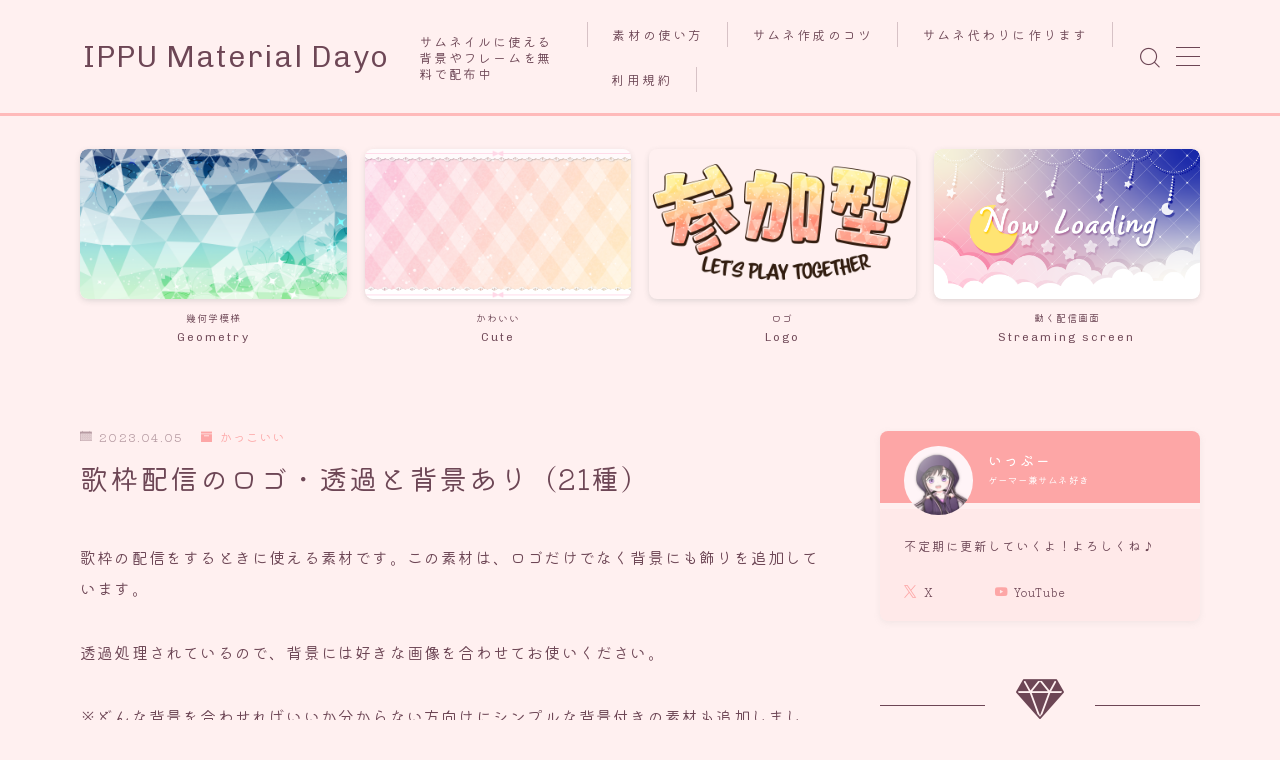

--- FILE ---
content_type: text/html; charset=UTF-8
request_url: https://sozaiya-dayo.com/archives/3166
body_size: 41549
content:
<!DOCTYPE html>
<html lang="ja">

<head prefix="og: https://ogp.me/ns# fb: https://ogp.me/ns/fb# article: https://ogp.me/ns/article#">
	<meta charset="utf-8">
	<meta http-equiv="X-UA-Compatible" content="IE=edge">
	<meta name="viewport" content="width=device-width, initial-scale=1,minimum-scale=1.0">
	<!-- ここからOGP -->
<meta property="og:type" content="article">
<meta property="og:title" content="歌枠配信のロゴ・透過と背景あり（21種）｜IPPU Material Dayo"> 
<meta property="og:url" content="https://sozaiya-dayo.com/archives/3166"> 
<meta property="og:description" content="歌枠の配信をするときに使える素材です。この素材は、ロゴだけでなく背景にも飾りを追加しています。 透過処理されているので、背景には好きな画像を合わせてお使いください。 ※どんな背景を合わせればいいか分からない方向けにシンプルな背景付きの素材も"> 
<meta property="og:image" content="https://sozaiya-dayo.com/wp-content/uploads/2023/04/utawaku2v9.png">
<!-- ここまでOGP -->
<meta name="description" content="歌枠の配信をするときに使える素材です。この素材は、ロゴだけでなく背景にも飾りを追加しています。 透過処理されているので、背景には好きな画像を合わせてお使いください。 ※どんな背景を合わせればいいか分からない方向けにシンプルな背景付きの素材も" >

<link rel="canonical" href="https://sozaiya-dayo.com/archives/3166">
<meta property="og:site_name" content="IPPU Material Dayo">
<meta name="twitter:card" content="summary_large_image">
<meta name="twitter:site" content="@ippudayo77">
<script async src="https://pagead2.googlesyndication.com/pagead/js/adsbygoogle.js?client=ca-pub-4306235374300150"
     crossorigin="anonymous"></script>
<!-- Google tag (gtag.js) -->
<script async src="https://www.googletagmanager.com/gtag/js?id=G-7Z7K64HW0K"></script>
<script>
  window.dataLayer = window.dataLayer || [];
  function gtag(){dataLayer.push(arguments);}
  gtag('js', new Date());

  gtag('config', 'G-7Z7K64HW0K');
</script>



<title>歌枠配信のロゴ・透過と背景あり（21種）｜IPPU Material Dayo</title>
<meta name='robots' content='max-image-preview:large' />
<link rel='dns-prefetch' href='//cdnjs.cloudflare.com' />
<link rel="alternate" type="application/rss+xml" title="IPPU Material Dayo &raquo; 歌枠配信のロゴ・透過と背景あり（21種） のコメントのフィード" href="https://sozaiya-dayo.com/archives/3166/feed" />
<link rel="alternate" title="oEmbed (JSON)" type="application/json+oembed" href="https://sozaiya-dayo.com/wp-json/oembed/1.0/embed?url=https%3A%2F%2Fsozaiya-dayo.com%2Farchives%2F3166" />
<link rel="alternate" title="oEmbed (XML)" type="text/xml+oembed" href="https://sozaiya-dayo.com/wp-json/oembed/1.0/embed?url=https%3A%2F%2Fsozaiya-dayo.com%2Farchives%2F3166&#038;format=xml" />
<style id='wp-img-auto-sizes-contain-inline-css' type='text/css'>
img:is([sizes=auto i],[sizes^="auto," i]){contain-intrinsic-size:3000px 1500px}
/*# sourceURL=wp-img-auto-sizes-contain-inline-css */
</style>
<style id='wp-emoji-styles-inline-css' type='text/css'>

	img.wp-smiley, img.emoji {
		display: inline !important;
		border: none !important;
		box-shadow: none !important;
		height: 1em !important;
		width: 1em !important;
		margin: 0 0.07em !important;
		vertical-align: -0.1em !important;
		background: none !important;
		padding: 0 !important;
	}
/*# sourceURL=wp-emoji-styles-inline-css */
</style>
<style id='wp-block-library-inline-css' type='text/css'>
:root{--wp-block-synced-color:#7a00df;--wp-block-synced-color--rgb:122,0,223;--wp-bound-block-color:var(--wp-block-synced-color);--wp-editor-canvas-background:#ddd;--wp-admin-theme-color:#007cba;--wp-admin-theme-color--rgb:0,124,186;--wp-admin-theme-color-darker-10:#006ba1;--wp-admin-theme-color-darker-10--rgb:0,107,160.5;--wp-admin-theme-color-darker-20:#005a87;--wp-admin-theme-color-darker-20--rgb:0,90,135;--wp-admin-border-width-focus:2px}@media (min-resolution:192dpi){:root{--wp-admin-border-width-focus:1.5px}}.wp-element-button{cursor:pointer}:root .has-very-light-gray-background-color{background-color:#eee}:root .has-very-dark-gray-background-color{background-color:#313131}:root .has-very-light-gray-color{color:#eee}:root .has-very-dark-gray-color{color:#313131}:root .has-vivid-green-cyan-to-vivid-cyan-blue-gradient-background{background:linear-gradient(135deg,#00d084,#0693e3)}:root .has-purple-crush-gradient-background{background:linear-gradient(135deg,#34e2e4,#4721fb 50%,#ab1dfe)}:root .has-hazy-dawn-gradient-background{background:linear-gradient(135deg,#faaca8,#dad0ec)}:root .has-subdued-olive-gradient-background{background:linear-gradient(135deg,#fafae1,#67a671)}:root .has-atomic-cream-gradient-background{background:linear-gradient(135deg,#fdd79a,#004a59)}:root .has-nightshade-gradient-background{background:linear-gradient(135deg,#330968,#31cdcf)}:root .has-midnight-gradient-background{background:linear-gradient(135deg,#020381,#2874fc)}:root{--wp--preset--font-size--normal:16px;--wp--preset--font-size--huge:42px}.has-regular-font-size{font-size:1em}.has-larger-font-size{font-size:2.625em}.has-normal-font-size{font-size:var(--wp--preset--font-size--normal)}.has-huge-font-size{font-size:var(--wp--preset--font-size--huge)}.has-text-align-center{text-align:center}.has-text-align-left{text-align:left}.has-text-align-right{text-align:right}.has-fit-text{white-space:nowrap!important}#end-resizable-editor-section{display:none}.aligncenter{clear:both}.items-justified-left{justify-content:flex-start}.items-justified-center{justify-content:center}.items-justified-right{justify-content:flex-end}.items-justified-space-between{justify-content:space-between}.screen-reader-text{border:0;clip-path:inset(50%);height:1px;margin:-1px;overflow:hidden;padding:0;position:absolute;width:1px;word-wrap:normal!important}.screen-reader-text:focus{background-color:#ddd;clip-path:none;color:#444;display:block;font-size:1em;height:auto;left:5px;line-height:normal;padding:15px 23px 14px;text-decoration:none;top:5px;width:auto;z-index:100000}html :where(.has-border-color){border-style:solid}html :where([style*=border-top-color]){border-top-style:solid}html :where([style*=border-right-color]){border-right-style:solid}html :where([style*=border-bottom-color]){border-bottom-style:solid}html :where([style*=border-left-color]){border-left-style:solid}html :where([style*=border-width]){border-style:solid}html :where([style*=border-top-width]){border-top-style:solid}html :where([style*=border-right-width]){border-right-style:solid}html :where([style*=border-bottom-width]){border-bottom-style:solid}html :where([style*=border-left-width]){border-left-style:solid}html :where(img[class*=wp-image-]){height:auto;max-width:100%}:where(figure){margin:0 0 1em}html :where(.is-position-sticky){--wp-admin--admin-bar--position-offset:var(--wp-admin--admin-bar--height,0px)}@media screen and (max-width:600px){html :where(.is-position-sticky){--wp-admin--admin-bar--position-offset:0px}}

/*# sourceURL=wp-block-library-inline-css */
</style><style id='wp-block-heading-inline-css' type='text/css'>
h1:where(.wp-block-heading).has-background,h2:where(.wp-block-heading).has-background,h3:where(.wp-block-heading).has-background,h4:where(.wp-block-heading).has-background,h5:where(.wp-block-heading).has-background,h6:where(.wp-block-heading).has-background{padding:1.25em 2.375em}h1.has-text-align-left[style*=writing-mode]:where([style*=vertical-lr]),h1.has-text-align-right[style*=writing-mode]:where([style*=vertical-rl]),h2.has-text-align-left[style*=writing-mode]:where([style*=vertical-lr]),h2.has-text-align-right[style*=writing-mode]:where([style*=vertical-rl]),h3.has-text-align-left[style*=writing-mode]:where([style*=vertical-lr]),h3.has-text-align-right[style*=writing-mode]:where([style*=vertical-rl]),h4.has-text-align-left[style*=writing-mode]:where([style*=vertical-lr]),h4.has-text-align-right[style*=writing-mode]:where([style*=vertical-rl]),h5.has-text-align-left[style*=writing-mode]:where([style*=vertical-lr]),h5.has-text-align-right[style*=writing-mode]:where([style*=vertical-rl]),h6.has-text-align-left[style*=writing-mode]:where([style*=vertical-lr]),h6.has-text-align-right[style*=writing-mode]:where([style*=vertical-rl]){rotate:180deg}
/*# sourceURL=https://sozaiya-dayo.com/wp-includes/blocks/heading/style.min.css */
</style>
<style id='wp-block-image-inline-css' type='text/css'>
.wp-block-image>a,.wp-block-image>figure>a{display:inline-block}.wp-block-image img{box-sizing:border-box;height:auto;max-width:100%;vertical-align:bottom}@media not (prefers-reduced-motion){.wp-block-image img.hide{visibility:hidden}.wp-block-image img.show{animation:show-content-image .4s}}.wp-block-image[style*=border-radius] img,.wp-block-image[style*=border-radius]>a{border-radius:inherit}.wp-block-image.has-custom-border img{box-sizing:border-box}.wp-block-image.aligncenter{text-align:center}.wp-block-image.alignfull>a,.wp-block-image.alignwide>a{width:100%}.wp-block-image.alignfull img,.wp-block-image.alignwide img{height:auto;width:100%}.wp-block-image .aligncenter,.wp-block-image .alignleft,.wp-block-image .alignright,.wp-block-image.aligncenter,.wp-block-image.alignleft,.wp-block-image.alignright{display:table}.wp-block-image .aligncenter>figcaption,.wp-block-image .alignleft>figcaption,.wp-block-image .alignright>figcaption,.wp-block-image.aligncenter>figcaption,.wp-block-image.alignleft>figcaption,.wp-block-image.alignright>figcaption{caption-side:bottom;display:table-caption}.wp-block-image .alignleft{float:left;margin:.5em 1em .5em 0}.wp-block-image .alignright{float:right;margin:.5em 0 .5em 1em}.wp-block-image .aligncenter{margin-left:auto;margin-right:auto}.wp-block-image :where(figcaption){margin-bottom:1em;margin-top:.5em}.wp-block-image.is-style-circle-mask img{border-radius:9999px}@supports ((-webkit-mask-image:none) or (mask-image:none)) or (-webkit-mask-image:none){.wp-block-image.is-style-circle-mask img{border-radius:0;-webkit-mask-image:url('data:image/svg+xml;utf8,<svg viewBox="0 0 100 100" xmlns="http://www.w3.org/2000/svg"><circle cx="50" cy="50" r="50"/></svg>');mask-image:url('data:image/svg+xml;utf8,<svg viewBox="0 0 100 100" xmlns="http://www.w3.org/2000/svg"><circle cx="50" cy="50" r="50"/></svg>');mask-mode:alpha;-webkit-mask-position:center;mask-position:center;-webkit-mask-repeat:no-repeat;mask-repeat:no-repeat;-webkit-mask-size:contain;mask-size:contain}}:root :where(.wp-block-image.is-style-rounded img,.wp-block-image .is-style-rounded img){border-radius:9999px}.wp-block-image figure{margin:0}.wp-lightbox-container{display:flex;flex-direction:column;position:relative}.wp-lightbox-container img{cursor:zoom-in}.wp-lightbox-container img:hover+button{opacity:1}.wp-lightbox-container button{align-items:center;backdrop-filter:blur(16px) saturate(180%);background-color:#5a5a5a40;border:none;border-radius:4px;cursor:zoom-in;display:flex;height:20px;justify-content:center;opacity:0;padding:0;position:absolute;right:16px;text-align:center;top:16px;width:20px;z-index:100}@media not (prefers-reduced-motion){.wp-lightbox-container button{transition:opacity .2s ease}}.wp-lightbox-container button:focus-visible{outline:3px auto #5a5a5a40;outline:3px auto -webkit-focus-ring-color;outline-offset:3px}.wp-lightbox-container button:hover{cursor:pointer;opacity:1}.wp-lightbox-container button:focus{opacity:1}.wp-lightbox-container button:focus,.wp-lightbox-container button:hover,.wp-lightbox-container button:not(:hover):not(:active):not(.has-background){background-color:#5a5a5a40;border:none}.wp-lightbox-overlay{box-sizing:border-box;cursor:zoom-out;height:100vh;left:0;overflow:hidden;position:fixed;top:0;visibility:hidden;width:100%;z-index:100000}.wp-lightbox-overlay .close-button{align-items:center;cursor:pointer;display:flex;justify-content:center;min-height:40px;min-width:40px;padding:0;position:absolute;right:calc(env(safe-area-inset-right) + 16px);top:calc(env(safe-area-inset-top) + 16px);z-index:5000000}.wp-lightbox-overlay .close-button:focus,.wp-lightbox-overlay .close-button:hover,.wp-lightbox-overlay .close-button:not(:hover):not(:active):not(.has-background){background:none;border:none}.wp-lightbox-overlay .lightbox-image-container{height:var(--wp--lightbox-container-height);left:50%;overflow:hidden;position:absolute;top:50%;transform:translate(-50%,-50%);transform-origin:top left;width:var(--wp--lightbox-container-width);z-index:9999999999}.wp-lightbox-overlay .wp-block-image{align-items:center;box-sizing:border-box;display:flex;height:100%;justify-content:center;margin:0;position:relative;transform-origin:0 0;width:100%;z-index:3000000}.wp-lightbox-overlay .wp-block-image img{height:var(--wp--lightbox-image-height);min-height:var(--wp--lightbox-image-height);min-width:var(--wp--lightbox-image-width);width:var(--wp--lightbox-image-width)}.wp-lightbox-overlay .wp-block-image figcaption{display:none}.wp-lightbox-overlay button{background:none;border:none}.wp-lightbox-overlay .scrim{background-color:#fff;height:100%;opacity:.9;position:absolute;width:100%;z-index:2000000}.wp-lightbox-overlay.active{visibility:visible}@media not (prefers-reduced-motion){.wp-lightbox-overlay.active{animation:turn-on-visibility .25s both}.wp-lightbox-overlay.active img{animation:turn-on-visibility .35s both}.wp-lightbox-overlay.show-closing-animation:not(.active){animation:turn-off-visibility .35s both}.wp-lightbox-overlay.show-closing-animation:not(.active) img{animation:turn-off-visibility .25s both}.wp-lightbox-overlay.zoom.active{animation:none;opacity:1;visibility:visible}.wp-lightbox-overlay.zoom.active .lightbox-image-container{animation:lightbox-zoom-in .4s}.wp-lightbox-overlay.zoom.active .lightbox-image-container img{animation:none}.wp-lightbox-overlay.zoom.active .scrim{animation:turn-on-visibility .4s forwards}.wp-lightbox-overlay.zoom.show-closing-animation:not(.active){animation:none}.wp-lightbox-overlay.zoom.show-closing-animation:not(.active) .lightbox-image-container{animation:lightbox-zoom-out .4s}.wp-lightbox-overlay.zoom.show-closing-animation:not(.active) .lightbox-image-container img{animation:none}.wp-lightbox-overlay.zoom.show-closing-animation:not(.active) .scrim{animation:turn-off-visibility .4s forwards}}@keyframes show-content-image{0%{visibility:hidden}99%{visibility:hidden}to{visibility:visible}}@keyframes turn-on-visibility{0%{opacity:0}to{opacity:1}}@keyframes turn-off-visibility{0%{opacity:1;visibility:visible}99%{opacity:0;visibility:visible}to{opacity:0;visibility:hidden}}@keyframes lightbox-zoom-in{0%{transform:translate(calc((-100vw + var(--wp--lightbox-scrollbar-width))/2 + var(--wp--lightbox-initial-left-position)),calc(-50vh + var(--wp--lightbox-initial-top-position))) scale(var(--wp--lightbox-scale))}to{transform:translate(-50%,-50%) scale(1)}}@keyframes lightbox-zoom-out{0%{transform:translate(-50%,-50%) scale(1);visibility:visible}99%{visibility:visible}to{transform:translate(calc((-100vw + var(--wp--lightbox-scrollbar-width))/2 + var(--wp--lightbox-initial-left-position)),calc(-50vh + var(--wp--lightbox-initial-top-position))) scale(var(--wp--lightbox-scale));visibility:hidden}}
/*# sourceURL=https://sozaiya-dayo.com/wp-includes/blocks/image/style.min.css */
</style>
<style id='wp-block-search-inline-css' type='text/css'>
.wp-block-search__button{margin-left:10px;word-break:normal}.wp-block-search__button.has-icon{line-height:0}.wp-block-search__button svg{height:1.25em;min-height:24px;min-width:24px;width:1.25em;fill:currentColor;vertical-align:text-bottom}:where(.wp-block-search__button){border:1px solid #ccc;padding:6px 10px}.wp-block-search__inside-wrapper{display:flex;flex:auto;flex-wrap:nowrap;max-width:100%}.wp-block-search__label{width:100%}.wp-block-search.wp-block-search__button-only .wp-block-search__button{box-sizing:border-box;display:flex;flex-shrink:0;justify-content:center;margin-left:0;max-width:100%}.wp-block-search.wp-block-search__button-only .wp-block-search__inside-wrapper{min-width:0!important;transition-property:width}.wp-block-search.wp-block-search__button-only .wp-block-search__input{flex-basis:100%;transition-duration:.3s}.wp-block-search.wp-block-search__button-only.wp-block-search__searchfield-hidden,.wp-block-search.wp-block-search__button-only.wp-block-search__searchfield-hidden .wp-block-search__inside-wrapper{overflow:hidden}.wp-block-search.wp-block-search__button-only.wp-block-search__searchfield-hidden .wp-block-search__input{border-left-width:0!important;border-right-width:0!important;flex-basis:0;flex-grow:0;margin:0;min-width:0!important;padding-left:0!important;padding-right:0!important;width:0!important}:where(.wp-block-search__input){appearance:none;border:1px solid #949494;flex-grow:1;font-family:inherit;font-size:inherit;font-style:inherit;font-weight:inherit;letter-spacing:inherit;line-height:inherit;margin-left:0;margin-right:0;min-width:3rem;padding:8px;text-decoration:unset!important;text-transform:inherit}:where(.wp-block-search__button-inside .wp-block-search__inside-wrapper){background-color:#fff;border:1px solid #949494;box-sizing:border-box;padding:4px}:where(.wp-block-search__button-inside .wp-block-search__inside-wrapper) .wp-block-search__input{border:none;border-radius:0;padding:0 4px}:where(.wp-block-search__button-inside .wp-block-search__inside-wrapper) .wp-block-search__input:focus{outline:none}:where(.wp-block-search__button-inside .wp-block-search__inside-wrapper) :where(.wp-block-search__button){padding:4px 8px}.wp-block-search.aligncenter .wp-block-search__inside-wrapper{margin:auto}.wp-block[data-align=right] .wp-block-search.wp-block-search__button-only .wp-block-search__inside-wrapper{float:right}
/*# sourceURL=https://sozaiya-dayo.com/wp-includes/blocks/search/style.min.css */
</style>
<style id='wp-block-tag-cloud-inline-css' type='text/css'>
.wp-block-tag-cloud{box-sizing:border-box}.wp-block-tag-cloud.aligncenter{justify-content:center;text-align:center}.wp-block-tag-cloud a{display:inline-block;margin-right:5px}.wp-block-tag-cloud span{display:inline-block;margin-left:5px;text-decoration:none}:root :where(.wp-block-tag-cloud.is-style-outline){display:flex;flex-wrap:wrap;gap:1ch}:root :where(.wp-block-tag-cloud.is-style-outline a){border:1px solid;font-size:unset!important;margin-right:0;padding:1ch 2ch;text-decoration:none!important}
/*# sourceURL=https://sozaiya-dayo.com/wp-includes/blocks/tag-cloud/style.min.css */
</style>
<style id='wp-block-columns-inline-css' type='text/css'>
.wp-block-columns{box-sizing:border-box;display:flex;flex-wrap:wrap!important}@media (min-width:782px){.wp-block-columns{flex-wrap:nowrap!important}}.wp-block-columns{align-items:normal!important}.wp-block-columns.are-vertically-aligned-top{align-items:flex-start}.wp-block-columns.are-vertically-aligned-center{align-items:center}.wp-block-columns.are-vertically-aligned-bottom{align-items:flex-end}@media (max-width:781px){.wp-block-columns:not(.is-not-stacked-on-mobile)>.wp-block-column{flex-basis:100%!important}}@media (min-width:782px){.wp-block-columns:not(.is-not-stacked-on-mobile)>.wp-block-column{flex-basis:0;flex-grow:1}.wp-block-columns:not(.is-not-stacked-on-mobile)>.wp-block-column[style*=flex-basis]{flex-grow:0}}.wp-block-columns.is-not-stacked-on-mobile{flex-wrap:nowrap!important}.wp-block-columns.is-not-stacked-on-mobile>.wp-block-column{flex-basis:0;flex-grow:1}.wp-block-columns.is-not-stacked-on-mobile>.wp-block-column[style*=flex-basis]{flex-grow:0}:where(.wp-block-columns){margin-bottom:1.75em}:where(.wp-block-columns.has-background){padding:1.25em 2.375em}.wp-block-column{flex-grow:1;min-width:0;overflow-wrap:break-word;word-break:break-word}.wp-block-column.is-vertically-aligned-top{align-self:flex-start}.wp-block-column.is-vertically-aligned-center{align-self:center}.wp-block-column.is-vertically-aligned-bottom{align-self:flex-end}.wp-block-column.is-vertically-aligned-stretch{align-self:stretch}.wp-block-column.is-vertically-aligned-bottom,.wp-block-column.is-vertically-aligned-center,.wp-block-column.is-vertically-aligned-top{width:100%}
/*# sourceURL=https://sozaiya-dayo.com/wp-includes/blocks/columns/style.min.css */
</style>
<style id='wp-block-paragraph-inline-css' type='text/css'>
.is-small-text{font-size:.875em}.is-regular-text{font-size:1em}.is-large-text{font-size:2.25em}.is-larger-text{font-size:3em}.has-drop-cap:not(:focus):first-letter{float:left;font-size:8.4em;font-style:normal;font-weight:100;line-height:.68;margin:.05em .1em 0 0;text-transform:uppercase}body.rtl .has-drop-cap:not(:focus):first-letter{float:none;margin-left:.1em}p.has-drop-cap.has-background{overflow:hidden}:root :where(p.has-background){padding:1.25em 2.375em}:where(p.has-text-color:not(.has-link-color)) a{color:inherit}p.has-text-align-left[style*="writing-mode:vertical-lr"],p.has-text-align-right[style*="writing-mode:vertical-rl"]{rotate:180deg}
/*# sourceURL=https://sozaiya-dayo.com/wp-includes/blocks/paragraph/style.min.css */
</style>
<style id='global-styles-inline-css' type='text/css'>
:root{--wp--preset--aspect-ratio--square: 1;--wp--preset--aspect-ratio--4-3: 4/3;--wp--preset--aspect-ratio--3-4: 3/4;--wp--preset--aspect-ratio--3-2: 3/2;--wp--preset--aspect-ratio--2-3: 2/3;--wp--preset--aspect-ratio--16-9: 16/9;--wp--preset--aspect-ratio--9-16: 9/16;--wp--preset--color--black: #000000;--wp--preset--color--cyan-bluish-gray: #abb8c3;--wp--preset--color--white: #ffffff;--wp--preset--color--pale-pink: #f78da7;--wp--preset--color--vivid-red: #cf2e2e;--wp--preset--color--luminous-vivid-orange: #ff6900;--wp--preset--color--luminous-vivid-amber: #fcb900;--wp--preset--color--light-green-cyan: #7bdcb5;--wp--preset--color--vivid-green-cyan: #00d084;--wp--preset--color--pale-cyan-blue: #8ed1fc;--wp--preset--color--vivid-cyan-blue: #0693e3;--wp--preset--color--vivid-purple: #9b51e0;--wp--preset--gradient--vivid-cyan-blue-to-vivid-purple: linear-gradient(135deg,rgb(6,147,227) 0%,rgb(155,81,224) 100%);--wp--preset--gradient--light-green-cyan-to-vivid-green-cyan: linear-gradient(135deg,rgb(122,220,180) 0%,rgb(0,208,130) 100%);--wp--preset--gradient--luminous-vivid-amber-to-luminous-vivid-orange: linear-gradient(135deg,rgb(252,185,0) 0%,rgb(255,105,0) 100%);--wp--preset--gradient--luminous-vivid-orange-to-vivid-red: linear-gradient(135deg,rgb(255,105,0) 0%,rgb(207,46,46) 100%);--wp--preset--gradient--very-light-gray-to-cyan-bluish-gray: linear-gradient(135deg,rgb(238,238,238) 0%,rgb(169,184,195) 100%);--wp--preset--gradient--cool-to-warm-spectrum: linear-gradient(135deg,rgb(74,234,220) 0%,rgb(151,120,209) 20%,rgb(207,42,186) 40%,rgb(238,44,130) 60%,rgb(251,105,98) 80%,rgb(254,248,76) 100%);--wp--preset--gradient--blush-light-purple: linear-gradient(135deg,rgb(255,206,236) 0%,rgb(152,150,240) 100%);--wp--preset--gradient--blush-bordeaux: linear-gradient(135deg,rgb(254,205,165) 0%,rgb(254,45,45) 50%,rgb(107,0,62) 100%);--wp--preset--gradient--luminous-dusk: linear-gradient(135deg,rgb(255,203,112) 0%,rgb(199,81,192) 50%,rgb(65,88,208) 100%);--wp--preset--gradient--pale-ocean: linear-gradient(135deg,rgb(255,245,203) 0%,rgb(182,227,212) 50%,rgb(51,167,181) 100%);--wp--preset--gradient--electric-grass: linear-gradient(135deg,rgb(202,248,128) 0%,rgb(113,206,126) 100%);--wp--preset--gradient--midnight: linear-gradient(135deg,rgb(2,3,129) 0%,rgb(40,116,252) 100%);--wp--preset--font-size--small: 13px;--wp--preset--font-size--medium: 20px;--wp--preset--font-size--large: 36px;--wp--preset--font-size--x-large: 42px;--wp--preset--spacing--20: 0.44rem;--wp--preset--spacing--30: 0.67rem;--wp--preset--spacing--40: 1rem;--wp--preset--spacing--50: 1.5rem;--wp--preset--spacing--60: 2.25rem;--wp--preset--spacing--70: 3.38rem;--wp--preset--spacing--80: 5.06rem;--wp--preset--shadow--natural: 6px 6px 9px rgba(0, 0, 0, 0.2);--wp--preset--shadow--deep: 12px 12px 50px rgba(0, 0, 0, 0.4);--wp--preset--shadow--sharp: 6px 6px 0px rgba(0, 0, 0, 0.2);--wp--preset--shadow--outlined: 6px 6px 0px -3px rgb(255, 255, 255), 6px 6px rgb(0, 0, 0);--wp--preset--shadow--crisp: 6px 6px 0px rgb(0, 0, 0);}:where(.is-layout-flex){gap: 0.5em;}:where(.is-layout-grid){gap: 0.5em;}body .is-layout-flex{display: flex;}.is-layout-flex{flex-wrap: wrap;align-items: center;}.is-layout-flex > :is(*, div){margin: 0;}body .is-layout-grid{display: grid;}.is-layout-grid > :is(*, div){margin: 0;}:where(.wp-block-columns.is-layout-flex){gap: 2em;}:where(.wp-block-columns.is-layout-grid){gap: 2em;}:where(.wp-block-post-template.is-layout-flex){gap: 1.25em;}:where(.wp-block-post-template.is-layout-grid){gap: 1.25em;}.has-black-color{color: var(--wp--preset--color--black) !important;}.has-cyan-bluish-gray-color{color: var(--wp--preset--color--cyan-bluish-gray) !important;}.has-white-color{color: var(--wp--preset--color--white) !important;}.has-pale-pink-color{color: var(--wp--preset--color--pale-pink) !important;}.has-vivid-red-color{color: var(--wp--preset--color--vivid-red) !important;}.has-luminous-vivid-orange-color{color: var(--wp--preset--color--luminous-vivid-orange) !important;}.has-luminous-vivid-amber-color{color: var(--wp--preset--color--luminous-vivid-amber) !important;}.has-light-green-cyan-color{color: var(--wp--preset--color--light-green-cyan) !important;}.has-vivid-green-cyan-color{color: var(--wp--preset--color--vivid-green-cyan) !important;}.has-pale-cyan-blue-color{color: var(--wp--preset--color--pale-cyan-blue) !important;}.has-vivid-cyan-blue-color{color: var(--wp--preset--color--vivid-cyan-blue) !important;}.has-vivid-purple-color{color: var(--wp--preset--color--vivid-purple) !important;}.has-black-background-color{background-color: var(--wp--preset--color--black) !important;}.has-cyan-bluish-gray-background-color{background-color: var(--wp--preset--color--cyan-bluish-gray) !important;}.has-white-background-color{background-color: var(--wp--preset--color--white) !important;}.has-pale-pink-background-color{background-color: var(--wp--preset--color--pale-pink) !important;}.has-vivid-red-background-color{background-color: var(--wp--preset--color--vivid-red) !important;}.has-luminous-vivid-orange-background-color{background-color: var(--wp--preset--color--luminous-vivid-orange) !important;}.has-luminous-vivid-amber-background-color{background-color: var(--wp--preset--color--luminous-vivid-amber) !important;}.has-light-green-cyan-background-color{background-color: var(--wp--preset--color--light-green-cyan) !important;}.has-vivid-green-cyan-background-color{background-color: var(--wp--preset--color--vivid-green-cyan) !important;}.has-pale-cyan-blue-background-color{background-color: var(--wp--preset--color--pale-cyan-blue) !important;}.has-vivid-cyan-blue-background-color{background-color: var(--wp--preset--color--vivid-cyan-blue) !important;}.has-vivid-purple-background-color{background-color: var(--wp--preset--color--vivid-purple) !important;}.has-black-border-color{border-color: var(--wp--preset--color--black) !important;}.has-cyan-bluish-gray-border-color{border-color: var(--wp--preset--color--cyan-bluish-gray) !important;}.has-white-border-color{border-color: var(--wp--preset--color--white) !important;}.has-pale-pink-border-color{border-color: var(--wp--preset--color--pale-pink) !important;}.has-vivid-red-border-color{border-color: var(--wp--preset--color--vivid-red) !important;}.has-luminous-vivid-orange-border-color{border-color: var(--wp--preset--color--luminous-vivid-orange) !important;}.has-luminous-vivid-amber-border-color{border-color: var(--wp--preset--color--luminous-vivid-amber) !important;}.has-light-green-cyan-border-color{border-color: var(--wp--preset--color--light-green-cyan) !important;}.has-vivid-green-cyan-border-color{border-color: var(--wp--preset--color--vivid-green-cyan) !important;}.has-pale-cyan-blue-border-color{border-color: var(--wp--preset--color--pale-cyan-blue) !important;}.has-vivid-cyan-blue-border-color{border-color: var(--wp--preset--color--vivid-cyan-blue) !important;}.has-vivid-purple-border-color{border-color: var(--wp--preset--color--vivid-purple) !important;}.has-vivid-cyan-blue-to-vivid-purple-gradient-background{background: var(--wp--preset--gradient--vivid-cyan-blue-to-vivid-purple) !important;}.has-light-green-cyan-to-vivid-green-cyan-gradient-background{background: var(--wp--preset--gradient--light-green-cyan-to-vivid-green-cyan) !important;}.has-luminous-vivid-amber-to-luminous-vivid-orange-gradient-background{background: var(--wp--preset--gradient--luminous-vivid-amber-to-luminous-vivid-orange) !important;}.has-luminous-vivid-orange-to-vivid-red-gradient-background{background: var(--wp--preset--gradient--luminous-vivid-orange-to-vivid-red) !important;}.has-very-light-gray-to-cyan-bluish-gray-gradient-background{background: var(--wp--preset--gradient--very-light-gray-to-cyan-bluish-gray) !important;}.has-cool-to-warm-spectrum-gradient-background{background: var(--wp--preset--gradient--cool-to-warm-spectrum) !important;}.has-blush-light-purple-gradient-background{background: var(--wp--preset--gradient--blush-light-purple) !important;}.has-blush-bordeaux-gradient-background{background: var(--wp--preset--gradient--blush-bordeaux) !important;}.has-luminous-dusk-gradient-background{background: var(--wp--preset--gradient--luminous-dusk) !important;}.has-pale-ocean-gradient-background{background: var(--wp--preset--gradient--pale-ocean) !important;}.has-electric-grass-gradient-background{background: var(--wp--preset--gradient--electric-grass) !important;}.has-midnight-gradient-background{background: var(--wp--preset--gradient--midnight) !important;}.has-small-font-size{font-size: var(--wp--preset--font-size--small) !important;}.has-medium-font-size{font-size: var(--wp--preset--font-size--medium) !important;}.has-large-font-size{font-size: var(--wp--preset--font-size--large) !important;}.has-x-large-font-size{font-size: var(--wp--preset--font-size--x-large) !important;}
:where(.wp-block-columns.is-layout-flex){gap: 2em;}:where(.wp-block-columns.is-layout-grid){gap: 2em;}
/*# sourceURL=global-styles-inline-css */
</style>
<style id='core-block-supports-inline-css' type='text/css'>
.wp-container-core-columns-is-layout-9d6595d7{flex-wrap:nowrap;}
/*# sourceURL=core-block-supports-inline-css */
</style>

<style id='classic-theme-styles-inline-css' type='text/css'>
/*! This file is auto-generated */
.wp-block-button__link{color:#fff;background-color:#32373c;border-radius:9999px;box-shadow:none;text-decoration:none;padding:calc(.667em + 2px) calc(1.333em + 2px);font-size:1.125em}.wp-block-file__button{background:#32373c;color:#fff;text-decoration:none}
/*# sourceURL=/wp-includes/css/classic-themes.min.css */
</style>
<link rel='stylesheet' id='prism-numbers-css' href='https://cdnjs.cloudflare.com/ajax/libs/prism/1.29.0/plugins/line-numbers/prism-line-numbers.min.css?ver=1.29.0' type='text/css' media='all' />
<link rel='stylesheet' id='prism-okaidia-css' href='https://cdnjs.cloudflare.com/ajax/libs/prism/1.29.0/themes/prism-okaidia.min.css?ver=1.29.0' type='text/css' media='all' />
<link rel='stylesheet' id='contact-form-7-css' href='https://sozaiya-dayo.com/wp-content/plugins/contact-form-7/includes/css/styles.css?ver=5.6.4' type='text/css' media='all' />
<link rel='stylesheet' id='st-affiliate-manager-common-css' href='https://sozaiya-dayo.com/wp-content/plugins/st-affiliate-manager/Resources/assets/css/common.css?ver=20191121' type='text/css' media='all' />
<link rel='stylesheet' id='st-pv-monitor-shortcode-css' href='https://sozaiya-dayo.com/wp-content/plugins/st-pv-monitor/Resources/assets/css/shortcode.css?ver=20181203' type='text/css' media='all' />
<link rel='stylesheet' id='st-pv-monitor-common-css' href='https://sozaiya-dayo.com/wp-content/plugins/st-pv-monitor/Resources/assets/css/common.css?ver=20181203' type='text/css' media='all' />
<link rel='stylesheet' id='theme-style-css' href='https://sozaiya-dayo.com/wp-content/themes/jinr/style.css?ver=6.9' type='text/css' media='all' />
<link rel="https://api.w.org/" href="https://sozaiya-dayo.com/wp-json/" /><link rel="alternate" title="JSON" type="application/json" href="https://sozaiya-dayo.com/wp-json/wp/v2/posts/3166" /><link rel='shortlink' href='https://sozaiya-dayo.com/?p=3166' />
<style type="text/css">.d--chivo.d--kiwimaru .ef{font-family: 'Chivo', 'Kiwi Maru', sans-serif;}body:not(.wp-admin){background-color: #fff0f0;}body:not(.wp-admin) #wrapper{background-image: url();}body:not(.wp-admin),.widgettitle,.c--post-list-title,.d--slider-title-default,.d--blogcard-mysite .a--blogcard-title,.d--blogcard-external .a--blogcard-title,.d--blogcard-external .a--blogcard-more,.d--blogcard-external::before,.d--blogcard-external.d--blogcard-style1 .a--blogcard-label,#hamburgerMenuList .menu-item a,.editor-styles-wrapper,#headerSearch .search-text,.d--profile-author.d--brand-color .d--contact,.js--hamburger-active.c--menu-trigger .a--menu-label,#postTagBox a,.wpcf7 input,.wpcf7 textarea,.wpcf7 select,.o--jinr-postcard,.o--postlist-inner .a--post-title,.widgets-php h2.jinr-heading,.d--material-design .b--jinr-postlist .a--post-title,.wp-block-search__input,.a--button-microcopy,.b--jinr-paid-text,.b--paidpost-remaining{color:#6d4655;}#hamburgerMenuList .menu-item a:after,.a--simple-box-quotetitle,.a--nextpage-label{color:rgba(109,70,85,0.6);}#globalMenuList .sub-menu .menu-item a,.a--ham-follow-label{color:rgba(109,70,85,0.75);}.a--time-separator,.js--hamburger-active.c--menu-trigger .a--menu-bar,.a--nextpage-label::before,.a--nextpage-label::after{background-color:#6d4655;}.a--microcopy-parts1,    .a--microcopy-parts2,.d--button-microcopy3 .a--microcopy-parts1::before,.d--button-microcopy3 .a--microcopy-parts2::before{background-color:rgba(109,70,85,0.6);}.post-page-numbers,.o--pagenation-list .c--pagenation-item a{border-color:rgba(253,166,166,1);color:rgba(253,166,166,1);}.o--pagenation-list .c--pagenation-item .dots{color:rgba(109,70,85,0.45);}.post-page-numbers.current,.c--nextpage a:hover,.o--pagenation-list .c--pagenation-item span:not(.dots),.o--pagenation-list .c--pagenation-item a:hover{background-color:rgba(253,166,166,1);}#hamburgerMenuList .menu-item ul a:before{background-color:rgba(109,70,85,0.3);}#hamburgerMenuList .menu-item{border-color:rgba(109,70,85,0.15);}.d--sns-share-design2.d--sns-share-color-white .c--sns-share-item{border-color:rgba(109,70,85,0.09);}ul.is-style-jinr-checkmark-square.jinr-list li::after{border-color:rgba(109,70,85,0.12);}.o--snsshare-button-select{background-color:rgba(109,70,85,0.03);}#postTagBox a,.wp-block-tag-cloud a{background-color:rgba(109,70,85,0.06);}.d--simple-box12{background-color:rgba(109,70,85,0.06);}.d--simple-box12::before,.d--simple-box12::after{color:rgba(109,70,85,0.06);}.d--blogcard-external.d--blogcard-style1 .o--blogcard-link,.wp-block-table table,.wp-block-table td,.wp-block-table thead{border-color:#6d4655;}.o--widget-area a:not([class]),.jinr-article a:not([class]),#commonFooter a:not([class]),.editor-styles-wrapper a:not([class]),.comment-edit-link,.comment-reply-link{color: #1e73be;}.comment-edit-link,.comment-reply-link{border-color: #1e73be;}#wrapper a:not([class]):hover{color: #040fdd;}#footerMenuList a:hover{color: #040fdd!important;}#globalMenuList .menu-item a:hover{color: #6d4655;}.d--glonavi-hover-none #globalMenuList .menu-item a:hover{color: #040fdd;}.a--timeline-link-text span::before,.a--timeline-link-text span::after{background-color: #1e73be;}.a--timeline-link-text:hover span::before,.a--timeline-link-text:hover span::after{background-color: #040fdd;}.d--blogcard-mysite .a--blogcard-more,.d--blogcard-mysite::before,.a--postcard-category,#mainContent .a--post-cat a,.a--timeline-step,.a--timeline-step-original,#mainContent .d--profile-author.d--theme-color a.a--sns-item-link,.d--profile-style1.d--theme-color a.a--sns-item-link .jin-icons,.d--profile-style2.d--theme-color a.a--sns-item-link .jin-icons,.c--jinr-post-cat a,.d--blogcard-mysite.d--blogcard-style1 .a--blogcard-label,.wp-block-search__button,.a--slider-button a,.cat-item a::after,.widget_nav_menu a::after,.wp-block-page-list a::after,.wp-block-archives a::after,.d--slider-design2 .swiper-button-prev::after,.d--slider-design2 .swiper-button-next::after,.a--paidpost-price,.d--h2-style10 h2.jinr-heading{color: #fda6a6;}.d--blogcard-mysite.d--blogcard-style1 .o--blogcard-link,.d--h3-style1 h3.jinr-heading,.d--h2-style3 h2.jinr-heading,.d--h2-style9 h2.jinr-heading::after,.d--h2-style9 h2.jinr-heading,.d--h3-style3 h3.jinr-heading,.d--h3-style4 h3.jinr-heading,.d--h4-style2 h4.jinr-heading,.d--profile-style1,.d--h3-style7 h3.jinr-heading::before,.d--h4-style6 h4.jinr-heading::before,.jinr-widget-area h2.jinr-heading,.widgets-php h2.jinr-heading,ul.is-style-jinr-checkmark li::before,ul.is-style-jinr-checkmark-square li::before{border-color: #fda6a6;}.d--profile-style1 .a--profile-job{border-bottom-color: #fda6a6!important;}.d--h2-style2 h2.jinr-heading::before,.d--h2-style8 h2.jinr-heading::before{border-top-color: #fda6a6!important;}.a--timeline-step-original::before,.a--timeline-step-original::after,.a--timeline-step::before,.a--timeline-step::after,.a--slider-button-deco,.d--h2-style1 h2.jinr-heading,.d--h2-style2 h2.jinr-heading,.d--h4-style1 h4.jinr-heading::before,.d--h2-style4 h2.jinr-heading::after,.d--h2-style5 h2.jinr-heading::before,.d--h2-style6 h2.jinr-heading::before,.d--h2-style7 h2.jinr-heading::before,.d--h2-style7 h2.jinr-heading::after,.d--h2-style9 h2.jinr-heading::before,.d--h3-style2 h3.jinr-heading::before,.d--h3-style3 h3.jinr-heading::before,.d--h3-style5 h3.jinr-heading::before,.d--h3-style5 h3.jinr-heading::after,.d--h4-style3 h4.jinr-heading::before,.o--slider-pagenation .swiper-pagination-bullet,.o--slider-pagenation .a--slider-pagenation,#snsShareBottom.d--sns-share-color-solid,ul.jinr-list li::after,ol.jinr-list li::before,.d--profile-style2 .o--profile-contents,.d--profile-style1 .a--profile-introduction::before,.d--h3-style6 h3.jinr-heading::before,.d--h3-style7 h3.jinr-heading::after,.d--h4-style5 h4.jinr-heading::before,.d--h4-style6 h4.jinr-heading::after,.d--archive-subtitle::after,.a--scroll-btn:before, .a--scroll-btn:after,.d--designtitle-animation-dynamic .b--jinr-h2rich.js--scr-animation::before{background-color: #fda6a6;}.d--slider-design2 .swiper-button-prev,.d--slider-design2 .swiper-button-next{background-color: rgba(253,166,166,0.09);}.d--slider-design2 .swiper-button-prev:hover::before,.d--slider-design2 .swiper-button-next:hover::before{background-color: #fda6a6;}.d--material-design .d--slider-design2 .swiper-button-prev,.d--material-design .d--slider-design2 .swiper-button-next{box-shadow: 0 3px 6px -1px rgba(253,166,166,0.3);}.d--profile-style2 .a--profile-introduction{background-color: rgba(253,166,166,0.09);}.d--h3-style8 h3.jinr-heading,.d--h4-style4 h4.jinr-heading,.d--h2-style10 h2.jinr-heading{background-color: rgba(253,166,166,0.09);}.wp-block-search__button{background-color: rgba(253,166,166,0.15);}.o--notfound-section{background-color: rgba(253,166,166,0.06);}.jinr-profile-label::before,.jinr-profile-label span{background-color: rgba(253,166,166,1);}.wp-block-search__button:hover{background-color: rgba(253,166,166,1);}.d--flat-design .wp-block-search__input,.d--flat-design .wp-block-search__button-inside .wp-block-search__inside-wrapper,.d--flat-design .wp-block-categories-dropdown select,.d--flat-design .wp-block-archives-dropdown select{border-color: rgba(253,166,166,0.45);}#hamburgerMenu .o--ham-follow-sns .a--sns-item-link .jin-icons::before{color: rgba(253,166,166,1);}.wp-block-categories-dropdown::before,.wp-block-archives-dropdown::before{color: rgba(253,166,166,1);}.wp-block-search__button svg{fill:#fda6a6;}ol.jinr-list li li::after,ul.jinr-list li li::after{color: #fda6a6!important;}.d--button a{background-color: #fda6a6;}.d--archive-subtitle{color: rgba(109,70,85,0.45);}.a--post-date,.a--post-category{color: rgba(109,70,85,0.75);}@media (min-width: 552px) {.d--postlist-newstext .a--post-date{color: rgba(109,70,85,0.84);}.d--postlist-newstext .o--postlist-item{border-color: rgba(109,70,85,0.12);}.d--postlist-hover-hovercolor .c--post-link:hover .a--post-title{color: #040fdd!important;}}@media (max-width: 551px) {.d--postlist-newstext-sp .a--post-date{color: rgba(109,70,85,0.9);}.d--postlist-newstext-sp .o--postlist-item{border-color: rgba(109,70,85,0.12);}}.d--marker1{background:linear-gradient(transparent 80%, #ffeea1 80%);}.d--marker2{background:linear-gradient(transparent 80%, #99dbcc 80%);}.d--user-color1{color: #e55e73;}.d--user-color2{color: #4885ee;}.d--information-type-textonlywithlink a:hover{color : #ffffff!important;}.d--material-design .d--header-style-default.d--header-tracking-on:not(.d--transparent):not(.d--commonheader-cover){box-shadow: 0 3px 12px 1px hsla(0,0%,64%,0.1904 );}.a--slider-title a{color:#6d4655!important;}.d--slider-design2 .c--post-meta{color:rgba(109,70,85,0.75)!important;}@media (max-width: 551px) {.a--slider-item-count{-webkit-text-stroke:1px rgba(109,70,85,1);}}@media (min-width: 552px) {.a--slider-item-count{-webkit-text-stroke:1px rgba(109,70,85,0.3);}}#mainContent{background-color:transparent;}.a--heading-iconbox-title{background-color:#fff0f0!important;}@media (min-width: 552px) {#commonHeader + .o--jinr-mainvisual.o--jinr-slider,#commonHeader + .a--header-style-parts + .o--jinr-mainvisual.o--jinr-slider,#commonHeader + .o--informationbar + .o--jinr-mainvisual.o--jinr-slider,#commonHeader + .a--header-style-parts + .o--informationbar + .o--jinr-mainvisual.o--jinr-slider{margin-top:30px;}}.a--header-style-parts{background-color: #ffbaba;}#commonHeader.js--follow-header-display{background-color: rgba(255,255,255,0.15);backdrop-filter: blur(6px);-webkit-backdrop-filter: blur(6px);}@media (max-width: 551px) {.d--header-style-triangle + .a--header-style-parts,.d--header-style-slope + .a--header-style-parts{clip-path: polygon(100% 0, 100% 48%, 0 91%, 0 0);}}#headerLogoLink,#headerLogoLink:hover,#SiteSubCopy{color: #6d4655!important;}@media (max-width: 551px) {#commonHeaderInner{height: 57px;}d--header-layout1.d--header-style-border + .a--header-style-parts.js--follow-header-display{top: 57px;}}@media screen and (min-width: 552px) and (max-width:781px) {.d--header-layout1 #commonHeaderInner{height: calc(112px * 0.7);}d--header-layout1.d--header-style-border + .a--header-style-parts.js--follow-header-display{top: calc(112px * 0.7);}}@media (min-width: 782px) {.d--header-layout1 #commonHeaderInner{height: 112px;}d--header-layout1.d--header-style-border + .a--header-style-parts.js--follow-header-display{top: 112px;}.d--glonavi-hover-borderup #globalMenuList > li a::after,.d--glonavi-hover-borderwax #globalMenuList > li a::after,.d--glonavi-hover-borderflow #globalMenuList > li a::after{background-color:#6d4655;}}@media (min-width: 552px) {.d--header-layout2 #headerLogo{padding-top: calc(112px * 0.3);padding-bottom: calc(112px * 0.15);}}@media (max-width: 551px) {.d--header-layout1 #headerLogoLink{font-size: 23px;}.d--header-layout2 #headerLogoLink{font-size: 23px;}}@media screen and (min-width: 552px) and (max-width:781px) {.d--header-layout1 #headerLogoLink{font-size: calc( 31px * 0.8 );}.d--header-layout2 #headerLogoLink{font-size: calc( 31px * 0.8 );}}@media (min-width: 782px) {.d--header-layout1 #headerLogoLink{font-size: 31px;}.d--header-layout2 #headerLogoLink{font-size: 31px;}}@media (max-width: 551px) {.d--header-layout1 #commonHeaderInner{margin-top:21px;}}.d--main-style-transparent .b--jinr-paid-text{background-color:#fff0f0;box-shadow: 0 0 0px 15px #fff0f0;}.b--jinr-paid-container::before{background-image : linear-gradient(to right, rgba(109,70,85,0.45), rgba(109,70,85,0.45) 7px, transparent 7px, transparent 8px);}#globalMenuList .menu-item{font-size:13px;}#globalMenuList .menu-item a,#commonHeader a.a--sns-item-link .jin-icons::before,a.a--spmenu-item-link,#headerSearch .a--search-icon,#headerSearch .a--search-label,.c--menu-trigger .a--menu-label{color: #6d4655;}.d--header-menu-style2 #globalMenuList > .menu-item > a{border-color: rgba(109,70,85,0.27)!important;}.c--spmenu-item::before{background-color: rgba(109,70,85,0.21);}.c--menu-trigger .a--menu-bar{background-color: #6d4655;}@media (max-width: 551px) {.a--stillimage{height:calc( 100vh - 57px );}}@media (max-width: 551px) {.a--stillimage{height:calc( 100vh - 57px - 55px );}}.a--stillimage{background-image: url(https://sozaiya-dayo.com/wp-content/themes/jinr/include/customizer/img/jinr-headerimg.png);}@media (max-width: 551px) {.a--stillimage{background-image: url(https://sozaiya-dayo.com/wp-content/themes/jinr/include/customizer/img/jinr-headerimg.png);}}.d--stillimage-overlay-simple .a--stillimage-overlay{background-color: #ffffff;filter: opacity(20%);}.d--stillimage-overlay-blur .a--stillimage{opacity:calc(1 - 20 * 0.01);}.d--stillimage-overlay-blur.c--stillimage::before{background-color: #ffffff;}.a--stillimage-maincopy,.a--stillimage-subcopy{color: #46587f;}.c--stillimage-contents{top: 54%;left:50%;text-align:left;}.c--stillimage-contents .b--jinr-button .o--button-inner{text-align:left;}@media (max-width: 551px) {.c--stillimage-contents{top: 62%;left:52%;}}.a--movie-maincopy,.a--movie-subcopy{color: #22327a;}.c--movie-contents{top: 50%;left:50%;text-align:center;}@media (max-width: 551px) {.c--movie-contents{top: 50%;left:50%;}}.a--stillimage-maincopy{font-size: 2.394rem;}.a--movie-maincopy{font-size: 2.28rem;}@media (min-width: 552px) {.a--stillimage-maincopy{font-size: clamp(2.835rem, 3.9vw,3.78rem);}.a--movie-maincopy{font-size: clamp(2.7rem, 3.9vw,3.6rem);}}.a--stillimage-subcopy{font-size: clamp(1.15rem, 1.5vw,1.575rem);}.a--movie-subcopy{font-size: clamp(1.15rem, 1.5vw,1.5rem);}@media (min-width: 552px) {.a--stillimage-subcopy{font-size: clamp(1.5rem, 1.8vw,1.512rem);}.a--movie-subcopy{font-size: clamp(1.5rem, 1.8vw,1.44rem);}}.d--blogcard-style1 .a--blogcard-label,.d--blogcard-style1 .o--blogcard-link{background-color:#fff0f0;}#jinrRelatedPost{background-color: transparent;}.c--relatedpost-headline{color: #6d4655;}.a--relatedpost-maincopy::before,.a--relatedpost-maincopy::after{background-color: #6d4655;}#commonFooter{background-color: transparent;}#commonFooter #commonFooterSiteMenu a,#commonFooter .c--breadcrumb-item a,.c--breadcrumb-item,.a--breadcrumb-parts,#commonFooter .a--profile-name,#commonFooter .a--profile-introduction,#commonFooter a.a--sns-item-link,#commonFooter .a--profile-label,#footer-widget{color: #84565d;}#footerInfo,#footerMenuList .menu-item:not(:first-child){border-color: rgba(132,86,93,0.3);}#commonFooter .a--profile-label::before{background-color: rgba(132,86,93,0.3);}#commonFooter .a--profile-job,#commonFooter .d--brand-color .d--contact{color: rgba(132,86,93,0.6);}#copyright{color: #84565d;}.d--fullwidth-max,.d--fullwidth-article{color: #6d4655;}.a--h2rich-maincopy,.a--h2rich-subcopy,.a--h2rich-number,.a--h2rich-icon{color: #fda6a6;}.b--jinr-h2rich{border-color: #fda6a6;}.a--h2rich-decoration-before,.a--h2rich-decoration-after{background-color: #fda6a6;}.wp-block-latest-posts__list li a,.wp-block-archives-list li a,.wp-block-categories-list li a,.wp-block-page-list a,.widget_nav_menu li,.wp-block-rss li a,.wp-block-page-list li a,.wp-block-latest-comments .wp-block-latest-comments__comment,.jinr-widget-area.widget_meta li a{border-color:rgba(109,70,85,0.15);}.d--two-column .d--article-width-680 + #mainSideBar{border-color:rgba(109,70,85,0.1);}.wp-block-latest-posts__list li a,.wp-block-archives-list li a,.wp-block-categories-list li a,.wp-block-page-list li a,.widget_nav_menu li a,.wp-block-page-list a,.wp-block-rss li a,.jinr-widget-area.widget_meta li a,.wp-block-tag-cloud a,.wp-block-latest-comments__comment-link{color:#6d4655!important;}.widget_nav_menu .menu-item ul a:before,.wp-block-page-list .menu-item ul a:before,.wp-block-categories-list .cat-item ul a:before{background-color:rgba(109,70,85,0.15);}body[class^="logged-in"]{background-color:#fff!important;}.d--cvbutton-all.d--spcv-outline .o--cv-button{border-color: #008db7;}.d--cvbutton-all{color: #444444;}.d--cvbutton-all .a--cv-button-icon::after{background-color: rgba(68,68,68,0.6);}.d--cvbutton-all.d--spcv-solid .o--cv-button{background-color: #008db7;}.d--cvbutton-category1.d--spcv-outline .o--cv-button{border-color: #008db7;}.d--cvbutton-category1{color: #444444;}.d--cvbutton-category1 .a--cv-button-icon::after{background-color: rgba(68,68,68,0.6);}.d--cvbutton-category1.d--spcv-solid .o--cv-button{background-color: #008db7;}.d--cvbutton-category2.d--spcv-outline .o--cv-button{border-color: #008db7;}.d--cvbutton-category2{color: #444444;}.d--cvbutton-category2 .a--cv-button-icon::after{background-color: rgba(68,68,68,0.6);}.d--cvbutton-category2.d--spcv-solid .o--cv-button{background-color: #008db7;}.d--cvbutton-category3.d--spcv-outline .o--cv-button{border-color: #008db7;}.d--cvbutton-category3{color: #444444;}.d--cvbutton-category3 .a--cv-button-icon::after{background-color: rgba(68,68,68,0.6);}.d--cvbutton-category3.d--spcv-solid .o--cv-button{background-color: #008db7;}.d--simple-box1{border-color: #fda6a6;}.d--simple-box1 .a--simple-box-title{color: #fda6a6;}.d--simple-box1 .a--simple-box-title{color: #fda6a6;}.d--simple-box2{border-color: #fda6a6;}.d--simple-box2 .a--simple-box-title{color: #fda6a6;}.d--simple-box2 .a--simple-box-title{color: #fda6a6;}.d--simple-box2::before{border: 1px solid#fda6a6;}.d--simple-box3{border-color: #fda6a6;}.d--simple-box3 .a--simple-box-title{color: #fda6a6;}.d--simple-box3 .a--simple-box-title{color: #fda6a6;}.d--simple-box4{border-color: #fda6a6;}.d--simple-box4 .a--simple-box-title{color: #fda6a6;}.d--simple-box4 .a--simple-box-title{color: #fda6a6;}.d--simple-box4::before{background-image: linear-gradient(to right,#fda6a6,#fda6a6 4px,transparent 4px,transparent 8px),linear-gradient(to right,#fda6a6,#fda6a6 4px,transparent 4px,transparent 8px);}.d--simple-box5{border-color: #f4e0d9;}.d--simple-box5 .a--simple-box-title{color: #f4e0d9;}.d--simple-box5 .a--simple-box-title{color: #6d4655;}.d--simple-box5{background-color: #f4e0d9;}.d--simple-box6{border-color: #fda6a6;}.d--simple-box6 .a--simple-box-title{color: #fda6a6;}.d--simple-box6 .a--simple-box-title{color: #fda6a6;}.d--simple-box6{background-color: rgba(253,166,166,0.1);}.d--simple-box7{border-color: #fda6a6;}.d--simple-box7 .a--simple-box-title{color: #fda6a6;}.d--simple-box7 .a--simple-box-title{color: #fda6a6;}.d--simple-box7{background-color: rgba(253,166,166,0.1);}.d--simple-box8{border-color: #fda6a6;}.d--simple-box8 .a--simple-box-title{color: #fda6a6;}.d--simple-box8 .a--simple-box-title{color: #6d4655;}.d--simple-box8{background-color: #fda6a6;}.d--simple-box9{border-color: #fda6a6;}.d--simple-box9 .a--simple-box-title{color: #fda6a6;}.d--simple-box9 .a--simple-box-title{color: #fda6a6;}.d--simple-box9::before{background-image: linear-gradient(to right,#fda6a6,#fda6a6 4px,transparent 4px,transparent 8px),linear-gradient(to right,#fda6a6,#fda6a6 4px,transparent 4px,transparent 8px);}.d--simple-box9::after{background-image: linear-gradient(to right,#fda6a6,#fda6a6 4px,transparent 4px,transparent 8px),linear-gradient(to right,#fda6a6,#fda6a6 4px,transparent 4px,transparent 8px);}.d--simple-box9{background-color: rgba(253,166,166,0.1);}.d--simple-box10{border-color: #f4e0d9;}.d--simple-box10 .a--simple-box-title{color: #f4e0d9;}.d--simple-box10 .a--simple-box-title{color: #6d4655;}.d--simple-box10{background-color: #f4e0d9;}.d--simple-box10::after{background: linear-gradient(45deg, #f4e0d9 50%, transparent 52%),linear-gradient(315deg, #f4e0d9 50%, transparent 52%);background-size: 12px 24px;background-repeat: repeat-x;}.d--simple-box11{border-color: #fda6a6;}.d--simple-box11 .a--simple-box-title{color: #fda6a6;}.d--simple-box11 .a--simple-box-title{color: #fda6a6;}.d--simple-box11::before, .d--simple-box11::after{border-color: #fda6a6;}.d--heading-box1{border-color: #fda6a6;}.d--heading-box1 .a--simple-box-title{background-color: #fda6a6;}.d--heading-box1 .a--simple-box-title::before{border-top-color: #fda6a6!important;}.d--heading-box2{border-color: #fda6a6;}.d--heading-box2 .a--simple-box-title{background-color: #fda6a6;}.d--heading-box3{border-color: #fda6a6;}.d--heading-box3 .a--simple-box-title{background-color: #fda6a6;}.d--heading-box4{border-color: #fda6a6;}.d--heading-box4 .a--simple-box-title{background-color: #fda6a6;}.d--heading-box5{border-color: #99dbcc;}.d--heading-box6{border-color: #fda6a6;}.d--heading-box6 .a--simple-box-title{color: #fda6a6;}.d--heading-box6{background-color: rgba(253,166,166,0.18);}.d--heading-box7{border-color: #5d0f1e;}.d--heading-box7 .a--simple-box-title{color: #5d0f1e;}.d--heading-box7 .a--simple-box-title{border-color: #5d0f1e;}.d--heading-box7 .a--simple-box-title::before{background-color: #5d0f1e;}.d--heading-box8{border-color: #fda6a6;}.d--heading-box8 .a--simple-box-title{color: #fda6a6;}.d--heading-box8 .a--simple-box-title::before{background-color: #fda6a6;}.d--heading-box8 .a--simple-box-title{border-color: #fda6a6;}.d--heading-box9{border-color: #fda6a6;}.d--heading-box9 .a--simple-box-title{background-color: #fda6a6;}.d--heading-iconbox1{border-color: #f4c153;}.d--heading-iconbox1 .jif{color: #f4c153;}.d--heading-iconbox1 .a--heading-iconbox-title{color: #f4c153;}.d--heading-iconbox2{border-color: #ef6502;}.d--heading-iconbox2 .jif{color: #ef6502;}.d--heading-iconbox2 .a--heading-iconbox-title{color: #ef6502;}.d--heading-iconbox3{border-color: #ed8484;}.d--heading-iconbox3 .jif{color: #ed8484;}.d--heading-iconbox3 .a--heading-iconbox-title{color: #ed8484;}.d--heading-iconbox4{border-color: #46af93;}.d--heading-iconbox4 .jif{color: #46af93;}.d--heading-iconbox4 .a--heading-iconbox-title{color: #46af93;}.d--simple-iconbox1 .jif{color: #ef6502;}.d--simple-iconbox1 .a--jinr-iconbox{border-color: #ef6502;}.d--simple-iconbox1{background-color: rgba(239,101,2,0.1);}.d--simple-iconbox2 .jif{color: #f4c153;}.d--simple-iconbox2 .a--jinr-iconbox{border-color: #f4c153;}.d--simple-iconbox2{background-color: rgba(244,193,83,0.1);}.d--simple-iconbox3 .jif{color: #ed8484;}.d--simple-iconbox3 .a--jinr-iconbox{border-color: #ed8484;}.d--simple-iconbox3{background-color: rgba(237,132,132,0.1);}.d--simple-iconbox4 .jif{color: #ed8484;}.d--simple-iconbox4 .a--jinr-iconbox{border-color: #ed8484;}.d--simple-iconbox4{background-color: rgba(237,132,132,0.1);}.d--simple-iconbox5 .jif{color: #2daf8d;}.d--simple-iconbox5 .a--jinr-iconbox{border-color: #2daf8d;}.d--simple-iconbox5{background-color: rgba(45,175,141,0.1);}.d--simple-iconbox6 .jif{color: #2daf8d;}.d--simple-iconbox6 .a--jinr-iconbox{border-color: #2daf8d;}.d--simple-iconbox6{background-color: rgba(45,175,141,0.1);}.d--simple-iconbox7 .jif{color: #4c98db;}.d--simple-iconbox7 .a--jinr-iconbox{border-color: #4c98db;}.d--simple-iconbox7{background-color: rgba(76,152,219,0.1);}.d--simple-iconbox8 .jif{color: #4c98db;}.d--simple-iconbox8 .a--jinr-iconbox{border-color: #4c98db;}.d--simple-iconbox8{background-color: rgba(76,152,219,0.1);}.d--button-type1 a{font-size: 14.4px;}@media (min-width: 552px) {.d--button-type1 a{font-size: 16px;}}.d--button-type1 a{color: #ffffff!important;padding: 13.5px 33.12px;border-radius: 52px;}span.b--jinr-price::before{background-color: #ffffff;}@media (min-width: 552px) {.d--button-type1 a{padding: 19px 48px 18px;}}.d--button-type1 a{background: linear-gradient(135deg, #dd512e, #f8a363);}.d--button-type1 a{box-shadow: 0 3px 6px hsla(26,91%,50%,0.27);}.d--button-type2 a{font-size: 18.9px;}@media (min-width: 552px) {.d--button-type2 a{font-size: 21px;}}.d--button-type2 a{color: #ffffff!important;padding: 9px 27.6px;border-radius: 54px;}span.b--jinr-price::before{background-color: #ffffff;}@media (min-width: 552px) {.d--button-type2 a{padding: 13px 40px 12px;}}.d--button-type2 a{background-color: #fda6a6;}.d--button-type2 a{box-shadow: 0 1px 3px hsla(0,96%,64%,0.40);}.d--button-type3 a{font-size: 13.5px;}@media (min-width: 552px) {.d--button-type3 a{font-size: 15px;}}.d--button-type3 a{color: #fda6a6!important;border: 1px solid #fda6a6;padding: 11.25px 24.15px;border-radius: 5px;}@media (min-width: 552px) {.d--button-type3 a{padding: 16px 35px 15px;}}.d--button-type3 a:hover{background: rgba(253,166,166,0.09);border-color:transparent;color:rgba(253,166,166,0.7)!important;}.d--button-type4 a{font-size: 13.5px;}@media (min-width: 552px) {.d--button-type4 a{font-size: 15px;}}.d--button-type4 a{color: #7adbc3!important;border: 1px solid #7adbc3;padding: 11.25px 24.15px;border-radius: 5px;}@media (min-width: 552px) {.d--button-type4 a{padding: 16px 35px 15px;}}.d--button-type4 a:hover{background: rgba(122,219,195,0.09);border-color:transparent;color:rgba(122,219,195,0.7)!important;}.d--button-type5 a{font-size: 12.6px;}@media (min-width: 552px) {.d--button-type5 a{font-size: 14px;}}.js--scr-animation .d--button-type5.d--button-arrow-animation-drawarrow.is-animated a::after,.js--scr-animation .d--button-type5.d--button-arrow-animation-drawarrow.is-animated a::before{background-color: #fda6a6;}.d--button-type5 a{color: #fda6a6!important;position:relative;border-bottom: 1px solid #fda6a6;padding: 8.97px 31.05px 8.97px 3px;}.d--button-type5 a::after{border-right: 1px solid #fda6a6;}@media (min-width: 552px) {.d--button-type5 a{padding: 13px 45px 13px 3px;}}.d--button-type6 a{font-size: 12.6px;}@media (min-width: 552px) {.d--button-type6 a{font-size: 14px;}}.d--button-type6 a{color: #ffffff!important;padding: 9.75px 64.17px;border-radius: 55px;}span.b--jinr-price::before{background-color: #ffffff;}@media (min-width: 552px) {.d--button-type6 a{padding: 14px 93px 13px;}}.d--button-type6 a{background: linear-gradient(135deg, #7ddbc5, #7de0a5);}.d--button-type6 a{box-shadow: 0 1px 3px hsla(144,61%,50%,0.40);}.d--button-type7 a{font-size: 13.5px;}@media (min-width: 552px) {.d--button-type7 a{font-size: 15px;}}.d--button-type7 a{color: #ffffff!important;padding: 9px 36.57px;border-radius: 4px;}span.b--jinr-price::before{background-color: #ffffff;}@media (min-width: 552px) {.d--button-type7 a{padding: 13px 53px 12px;}}.d--button-type7 a{background: linear-gradient(135deg, #7ddbc5, #7de0a5);}.d--button-type7 a{box-shadow: 0 1px 3px hsla(144,61%,50%,0.40);}.d--button-type7 a::after{right:15.9px;}.d--button-type7 a{padding-left: 18.57px;}.d--button-type7 a::after{content: "\ea7b";}@media (min-width: 552px) {.d--button-type7 a{padding-left: 29px;}}.d--button-type8 a{font-size: 13.5px;}@media (min-width: 552px) {.d--button-type8 a{font-size: 15px;}}.d--button-type8 a{color: #444444!important;padding: 9px 36.57px;border-radius: 4px;}span.b--jinr-price::before{background-color: #444444;}@media (min-width: 552px) {.d--button-type8 a{padding: 13px 53px 12px;}}.d--button-type8 a{background-color: #eeeeee;}.d--button-type8 a{box-shadow: 0 1px 3px hsla(0,0%,75%,0.40);}.d--button-type8 a::after{right:15.9px;}.d--button-type8 a{padding-left: 18.57px;}.d--button-type8 a::after{content: "\ea7b";}@media (min-width: 552px) {.d--button-type8 a{padding-left: 29px;}}.d--button-type9 a{font-size: 14.4px;}@media (min-width: 552px) {.d--button-type9 a{font-size: 16px;}}.d--button-type9 a{color: #407FED!important;border: 1px solid #407FED;padding: 13.5px 33.12px;border-radius: 60px;}@media (min-width: 552px) {.d--button-type9 a{padding: 19px 48px 18px;}}.d--button-type9 a{box-shadow: 0 1px 3px hsla(218,83%,41%,0.27);}.d--button-type10 a{font-size: 14.4px;}@media (min-width: 552px) {.d--button-type10 a{font-size: 16px;}}.d--button-type10 a{color: #407FED!important;border: 1px solid #407FED;padding: 13.5px 33.12px;border-radius: 60px;}@media (min-width: 552px) {.d--button-type10 a{padding: 19px 48px 18px;}}.d--button-type10 a{box-shadow: 0 1px 3px hsla(218,83%,41%,0.27);}.d--jinr-gradation1{background: linear-gradient(135deg, #7ddbc5, #7de0a5);}.d--jinr-gradation2{background: linear-gradient(135deg, #f6f2b5, #f865a0);}.d--jinr-gradation3{background: linear-gradient(135deg, #dd512e, #f8a363);}#postContent #postCategoryBox .cat-item::after{border-color: #fda6a6!important;}#postContent #postCategoryBox .cat-item .children .cat-item::after{background-color: #fda6a6!important;}.a--notfound-headtitle{color: #fda6a6!important;}#HeaderSearchForm{opacity:0;}.o--hamburger-menu-container{opacity:0;}body.wp-admin.d--main-style-transparent .editor-styles-wrapper,body.wp-admin.d--main-style-transparent .editor-styles-wrapper .jinr-category-name{background-color:#fff0f0;}.d--postlist-slider::-webkit-scrollbar-thumb,#jinrRelatedPostInner .o--postlist-inner::-webkit-scrollbar-thumb{background:rgba(109,70,85,1);}.d--labeling-act-border{border-color: rgba(109,70,85,0.18);}.c--labeling-act.d--labeling-act-solid,.c--labeling-small-act.d--labeling-act-solid{background-color: rgba(109,70,85,0.03);}.a--labeling-act,.c--labeling-small-act{color: rgba(109,70,85,0.6);}.a--labeling-small-act span{background-color: rgba(109,70,85,0.21);}.d--labeling-act-strong{background-color: rgba(109,70,85,0.045);}.d--labeling-act-strong .a--labeling-act{color: rgba(109,70,85,0.75);}.b--jinr-compare .o--compare-child .c--compare-label{background-color:#fda6a6;color:#ffffff;}.b--jinr-compare .o--compare-child{border-color:rgba(109,70,85,0.15);}.b--jinr-compare .o--compare-child .c--compare-content{border-color:rgba(109,70,85,0.075);}</style>
		<link rel="alternate" type="application/rss+xml" title="IPPU Material Dayo" href="https://sozaiya-dayo.com/feed">
	<style type="text/css">
		/*<!-- rtoc -->*/
		.rtoc-mokuji-content {
			background-color: #fff0f0;
		}

		.rtoc-mokuji-content.frame1 {
			border: 1px solid #ff7fa1;
		}

		.rtoc-mokuji-content #rtoc-mokuji-title {
			color: #ff7fa1;
		}

		.rtoc-mokuji-content .rtoc-mokuji li>a {
			color: #6d545e;
		}

		.rtoc-mokuji-content .mokuji_ul.level-1>.rtoc-item::before {
			background-color: #ff7fa1 !important;
		}

		.rtoc-mokuji-content .mokuji_ul.level-2>.rtoc-item::before {
			background-color: #ff7fa1 !important;
		}

		.rtoc-mokuji-content.frame2::before,
		.rtoc-mokuji-content.frame3,
		.rtoc-mokuji-content.frame4,
		.rtoc-mokuji-content.frame5 {
			border-color: #ff7fa1 !important;
		}

		.rtoc-mokuji-content.frame5::before,
		.rtoc-mokuji-content.frame5::after {
			background-color: #ff7fa1;
		}

		.widget_block #rtoc-mokuji-widget-wrapper .rtoc-mokuji.level-1 .rtoc-item.rtoc-current:after,
		.widget #rtoc-mokuji-widget-wrapper .rtoc-mokuji.level-1 .rtoc-item.rtoc-current:after,
		#scrollad #rtoc-mokuji-widget-wrapper .rtoc-mokuji.level-1 .rtoc-item.rtoc-current:after,
		#sideBarTracking #rtoc-mokuji-widget-wrapper .rtoc-mokuji.level-1 .rtoc-item.rtoc-current:after {
			background-color: #ff7fa1 !important;
		}

		.cls-1,
		.cls-2 {
			stroke: #ff7fa1;
		}

		.rtoc-mokuji-content .decimal_ol.level-2>.rtoc-item::before,
		.rtoc-mokuji-content .mokuji_ol.level-2>.rtoc-item::before,
		.rtoc-mokuji-content .decimal_ol.level-2>.rtoc-item::after,
		.rtoc-mokuji-content .decimal_ol.level-2>.rtoc-item::after {
			color: #ff7fa1;
			background-color: #ff7fa1;
		}

		.rtoc-mokuji-content .rtoc-mokuji.level-1>.rtoc-item::before {
			color: #ff7fa1;
		}

		.rtoc-mokuji-content .decimal_ol>.rtoc-item::after {
			background-color: #ff7fa1;
		}

		.rtoc-mokuji-content .decimal_ol>.rtoc-item::before {
			color: #ff7fa1;
		}

		/*rtoc_return*/
		#rtoc_return a::before {
			background-image: url(https://sozaiya-dayo.com/wp-content/plugins/rich-table-of-content/include/../img/rtoc_return.png);
		}

		#rtoc_return a {
			background-color: #ff7fa1 !important;
		}

		/* アクセントポイント */
		.rtoc-mokuji-content .level-1>.rtoc-item #rtocAC.accent-point::after {
			background-color: #ff7fa1;
		}

		.rtoc-mokuji-content .level-2>.rtoc-item #rtocAC.accent-point::after {
			background-color: #ff7fa1;
		}
		.rtoc-mokuji-content.frame6,
		.rtoc-mokuji-content.frame7::before,
		.rtoc-mokuji-content.frame8::before {
			border-color: #ff7fa1;
		}

		.rtoc-mokuji-content.frame6 #rtoc-mokuji-title,
		.rtoc-mokuji-content.frame7 #rtoc-mokuji-title::after {
			background-color: #ff7fa1;
		}

		#rtoc-mokuji-wrapper.rtoc-mokuji-content.rtoc_h2_timeline .mokuji_ol.level-1>.rtoc-item::after,
		#rtoc-mokuji-wrapper.rtoc-mokuji-content.rtoc_h2_timeline .level-1.decimal_ol>.rtoc-item::after,
		#rtoc-mokuji-wrapper.rtoc-mokuji-content.rtoc_h3_timeline .mokuji_ol.level-2>.rtoc-item::after,
		#rtoc-mokuji-wrapper.rtoc-mokuji-content.rtoc_h3_timeline .mokuji_ol.level-2>.rtoc-item::after,
		.rtoc-mokuji-content.frame7 #rtoc-mokuji-title span::after {
			background-color: #ff7fa1;
		}

		.widget #rtoc-mokuji-wrapper.rtoc-mokuji-content.frame6 #rtoc-mokuji-title {
			color: #ff7fa1;
			background-color: #fff0f0;
		}
	</style>
	<link rel="icon" href="https://sozaiya-dayo.com/wp-content/uploads/2022/12/cropped-sitelogo3-32x32.png" sizes="32x32" />
<link rel="icon" href="https://sozaiya-dayo.com/wp-content/uploads/2022/12/cropped-sitelogo3-192x192.png" sizes="192x192" />
<link rel="apple-touch-icon" href="https://sozaiya-dayo.com/wp-content/uploads/2022/12/cropped-sitelogo3-180x180.png" />
<meta name="msapplication-TileImage" content="https://sozaiya-dayo.com/wp-content/uploads/2022/12/cropped-sitelogo3-270x270.png" />
<link rel="preload" href="https://sozaiya-dayo.com/wp-content/themes/jinr/lib/font/jin-icons/jin-icons.woff" as="font" type="font/woff" crossorigin>
<link rel="preload" href="https://sozaiya-dayo.com/wp-content/uploads/2023/04/utawaku2v9-150x150.png" as="image"><link rel='stylesheet' id='rtoc_style-css' href='https://sozaiya-dayo.com/wp-content/plugins/rich-table-of-content/css/rtoc_style.css?ver=6.9' type='text/css' media='all' />
<link rel='stylesheet' id='theme-style-footer-css' href='https://sozaiya-dayo.com/wp-content/themes/jinr/style-footer.css?ver=6.9' type='text/css' media='all' />
</head>

<body class="wp-singular post-template-default single single-post postid-3166 single-format-standard wp-theme-jinr">
		<div id="wrapper" class="d--material-design  t--round-m d--article-image-r-on d--kiwimaru d--chivo  ">

		
					<header id="commonHeader" class="d--header-layout1 d--header-style-border d--glonavi-hover-borderflow   d--header-tracking-on">

                        <div id="commonHeaderInner" class="t--main-width t--padding">

	<div id="headerLogo">
						<a id="headerLogoLink" class="ef" href='https://sozaiya-dayo.com/' title='IPPU Material Dayo' rel='home'>IPPU Material Dayo</a>
						<div id="SiteSubCopy" class="ef  ">サムネイルに使える背景やフレームを無料で配布中</div>
	</div>
	<!-- global navigation -->
	<div id="globalMenu" class="d--header-menu-style2 ef">
					<nav class="o--nav-box  ef"><ul id="globalMenuList"><li id="menu-item-1148" class="menu-item menu-item-type-custom menu-item-object-custom menu-item-1148"><a href="https://sozaiya-dayo.com/point">素材の使い方</a></li>
<li id="menu-item-1319" class="menu-item menu-item-type-custom menu-item-object-custom menu-item-1319"><a href="https://sozaiya-dayo.com/archives/1161">サムネ作成のコツ</a></li>
<li id="menu-item-3218" class="menu-item menu-item-type-custom menu-item-object-custom menu-item-3218"><a href="https://sozaiya-dayo.com/archives/2946">サムネ代わりに作ります</a></li>
<li id="menu-item-17" class="menu-item menu-item-type-custom menu-item-object-custom menu-item-17"><a href="https://sozaiya-dayo.com/kiyaku">利用規約</a></li>
</ul></nav>			</div>

			<div id="headerSearch" class="d--hamburger-right">
			<div class="a--search-icon"><i id="headerSearchIcon" class="jif jin-ifont-searchthin" aria-hidden="true"></i></div>
		</div>
		<div id="HeaderSearchFormWrapper">
			<div id="HeaderSearchForm" class="t--round">
				<form class="c--notfound-box" role="search" method="get" id="JinrSearchBox" action="https://sozaiya-dayo.com/">
    <input type="search" placeholder="キーワードを入力して検索" id="searchFormText" class="a--searchform-input" value="" name="s" id="s">
    <span class="a--notfound-icon">
        <i class="jif jin-ifont-search" aria-hidden="true"></i>
        <input type="submit" id="JinrSearchSubmit" value="">
    </span>
</form>			</div>
		</div>
	
	<!-- hamburger menu -->
	<div id="hamburgerMenu" class="d--hamburger-display-on d--hamburger-widget-off d--hamburger-follow-on">
		<div class="c--menu-trigger js--hamburger-trigger">
			<div class="c--menu-bar">
				<span class="a--menu-bar"></span>
				<span class="a--menu-bar"></span>
				<span class="a--menu-bar"></span>
			</div>
		</div>
		<div class="o--hamburger-menu-container">
			<div class="o--hamburger-menu-inner t--main-width t--padding">
									<div class="o--hamburger-menu">
						<!-- menu list -->
						<div class="a--hamburger-menu-title ef">MENU</div>
						<nav class="o--nav-box ef"><ul id="hamburgerMenuList"><li id="menu-item-3146" class="menu-item menu-item-type-taxonomy menu-item-object-category menu-item-has-children menu-item-3146"><a href="https://sozaiya-dayo.com/archives/category/useful">お役立ち</a>
<ul class="sub-menu">
	<li id="menu-item-3219" class="menu-item menu-item-type-custom menu-item-object-custom menu-item-3219"><a href="https://sozaiya-dayo.com/archives/2946">サムネ代行依頼を開始しました</a></li>
	<li id="menu-item-3220" class="menu-item menu-item-type-post_type menu-item-object-post menu-item-3220"><a href="https://sozaiya-dayo.com/archives/1161">サムネの作り方とコツ</a></li>
	<li id="menu-item-3643" class="menu-item menu-item-type-post_type menu-item-object-post menu-item-3643"><a href="https://sozaiya-dayo.com/archives/3629">動く配信画面一覧（待機画面や終了画面、雑談配信などのセット素材）</a></li>
	<li id="menu-item-3221" class="menu-item menu-item-type-post_type menu-item-object-post menu-item-3221"><a href="https://sozaiya-dayo.com/archives/1330">Adobeおすすめフォント</a></li>
</ul>
</li>
<li id="menu-item-2760" class="menu-item menu-item-type-custom menu-item-object-custom menu-item-2760"><a href="https://sozaiya-dayo.booth.pm/">[PR]動く配信画面・販売中！</a></li>
<li id="menu-item-802" class="menu-item menu-item-type-taxonomy menu-item-object-category current-post-ancestor menu-item-has-children menu-item-802"><a href="https://sozaiya-dayo.com/archives/category/design">デザイン</a>
<ul class="sub-menu">
	<li id="menu-item-4321" class="menu-item menu-item-type-post_type menu-item-object-post menu-item-4321"><a href="https://sozaiya-dayo.com/archives/4293">素材の早見表</a></li>
	<li id="menu-item-804" class="menu-item menu-item-type-taxonomy menu-item-object-category current-post-ancestor current-menu-parent current-post-parent menu-item-804"><a href="https://sozaiya-dayo.com/archives/category/design/cute">かわいい</a></li>
	<li id="menu-item-803" class="menu-item menu-item-type-taxonomy menu-item-object-category current-post-ancestor current-menu-parent current-post-parent menu-item-803"><a href="https://sozaiya-dayo.com/archives/category/design/cool">かっこいい</a></li>
	<li id="menu-item-4301" class="menu-item menu-item-type-taxonomy menu-item-object-category current-post-ancestor current-menu-parent current-post-parent menu-item-4301"><a href="https://sozaiya-dayo.com/archives/category/design/background">背景</a></li>
	<li id="menu-item-805" class="menu-item menu-item-type-taxonomy menu-item-object-category menu-item-805"><a href="https://sozaiya-dayo.com/archives/category/design/flame">フレーム・飾り</a></li>
	<li id="menu-item-2518" class="menu-item menu-item-type-taxonomy menu-item-object-category current-post-ancestor current-menu-parent current-post-parent menu-item-2518"><a href="https://sozaiya-dayo.com/archives/category/design/logo">文字・ロゴ</a></li>
	<li id="menu-item-2758" class="menu-item menu-item-type-taxonomy menu-item-object-category menu-item-2758"><a href="https://sozaiya-dayo.com/archives/category/design/event">イベント・季節</a></li>
	<li id="menu-item-2759" class="menu-item menu-item-type-taxonomy menu-item-object-category menu-item-2759"><a href="https://sozaiya-dayo.com/archives/category/design/pattern">柄・パターン</a></li>
	<li id="menu-item-806" class="menu-item menu-item-type-taxonomy menu-item-object-category menu-item-806"><a href="https://sozaiya-dayo.com/archives/category/design/geometry">幾何学模様</a></li>
</ul>
</li>
</ul></nav>					</div>
																	<div class="d--menu-follow-sns">
						<div class="o--ham-follow-sns"><div class="a--ham-follow-label ef">Follow Me</div><div class="c--ham-follow-sns-item"><a href=https://twitter.com/ippudayo77 class="a--sns-item-link d--twitter t--round" ><i class="jin-icons jin-ifont-twitter" aria-hidden="true"></i></a><a href=https://www.youtube.com/channel/UCTHEM7q3DwfKNxO87A9AGHg class="a--sns-item-link d--youtube t--round"><i class="jin-icons jin-ifont-youtube" aria-hidden="true"></i></a></div></div>					</div>
							</div>
		</div>
	</div>

</div>            
                <div id="headerSpMenu">
        <ul id="headerSpMenuList">
        <li class="c--spmenu-item ef" style="width:calc( 100% / 3);"><a class="a--spmenu-item-link" href="https://sozaiya-dayo.com/"><span class="a--spmenu-item-icon"><i class="jif jin-ifont-home" aria-hidden="true"></i></span><span class="a--spmenu-item-label">ホーム</span></a></li><li class="c--spmenu-item ef" style="width:calc( 100% / 3);"><a class="a--spmenu-item-link" href="https://sozaiya-dayo.com/archives/1161"><span class="a--spmenu-item-icon"><i class="jif jin-ifont-photo" aria-hidden="true"></i></span><span class="a--spmenu-item-label">サムネ作成のコツ</span></a></li><li class="c--spmenu-item ef" style="width:calc( 100% / 3);"><a class="a--spmenu-item-link" href="https://sozaiya-dayo.com/kiyaku"><span class="a--spmenu-item-icon"><i class="jif jin-ifont-clipboard" aria-hidden="true"></i></span><span class="a--spmenu-item-label">利用規約</span></a></li>        </ul>
    </div>
    
</header>				<div class="a--header-style-parts d--header-tracking-on "></div>
		
							
	<section id="jinr-posttop-widget-area" class="o--widget-area t--main-width t--padding">
		<div id="jinr-posttop-widget-area-inner">
			<div id="block-93" class="jinr-widget-area widget_block">
<section class="wp-block-jinr-blocks-richmenu b--jinr-block b--jinr-richmenu d--richmenu-column-2-sp d--richmenu-column4 d--richmenu-ratio16-9 d--richmenu-simple d--richmenu-text-medium d--richmenu-text-style5 d--richmenu-animation-fadebyone js--scr-animation d--richmenu-hover-up">
<a class="wp-block-jinr-blocks-richmenuchild o--richmenu-item" href="https://sozaiya-dayo.com/archives/category/design/geometry"><div class="o--richmenu-item-inner"><div class="a--richmenu-image"><img decoding="async" src="https://sozaiya-dayo.com/wp-content/uploads/2023/01/p-haru8.png" width="263" height="148" alt="" srcset="" sizes="(max-width:552px) 40vw,100vw"/></div><div class="c--richmenu-contents ef" style="color:#6d4655"><div class="a--richmenu-subtext">幾何学模様</div><div class="a--richmenu-text d--bold">Geometry</div></div></div></a>



<a class="wp-block-jinr-blocks-richmenuchild o--richmenu-item" href="https://sozaiya-dayo.com/archives/category/design/cute"><div class="o--richmenu-item-inner"><div class="a--richmenu-image"><img decoding="async" src="https://sozaiya-dayo.com/wp-content/uploads/2022/11/ribbon1.png" width="263" height="148" alt="" srcset="" sizes="(max-width:552px) 40vw,100vw"/></div><div class="c--richmenu-contents ef" style="color:#6d4655"><div class="a--richmenu-subtext">かわいい</div><div class="a--richmenu-text d--bold">Cute</div></div></div></a>



<a class="wp-block-jinr-blocks-richmenuchild o--richmenu-item" href="https://sozaiya-dayo.com/archives/category/design/logo"><div class="o--richmenu-item-inner"><div class="a--richmenu-image"><img decoding="async" src="https://sozaiya-dayo.com/wp-content/uploads/2023/08/sanka5v0.png" width="263" height="148" alt="" srcset="" sizes="(max-width:552px) 40vw,100vw"/></div><div class="c--richmenu-contents ef" style="color:#6d4655"><div class="a--richmenu-subtext">ロゴ</div><div class="a--richmenu-text d--bold">Logo</div></div></div></a>



<a class="wp-block-jinr-blocks-richmenuchild o--richmenu-item" href="https://sozaiya-dayo.booth.pm/"><div class="o--richmenu-item-inner"><div class="a--richmenu-image"><img decoding="async" src="https://sozaiya-dayo.com/wp-content/uploads/2023/04/4-3.png" width="263" height="148" alt="" srcset="" sizes="(max-width:552px) 40vw,100vw"/></div><div class="c--richmenu-contents ef" style="color:#6d4655"><div class="a--richmenu-subtext">動く配信画面</div><div class="a--richmenu-text d--bold">Streaming screen</div></div></div></a>
</section>
</div>		</div>
	</section>

<main id="mainContent" class="d--two-column d--article-style1 d--main-style-transparent t--round">
	<div id="mainContentInner" class="t--main-width">
						<article id="jinrArticle" class="jinr-article d--article-width-740 d--h2-style1 d--h3-style8 d--h4-style6 t--round">
					
					<header id="postHeader">
						<div id="postHeaderInner" class="d--article-width-740">
							<div id="jinrPostMeta">
									<div class="c--jinr-post-date"><i class="jif jin-ifont-calendar" aria-hidden="true"></i><time class="entry-date date published updated" datetime="2023-04-05T05:20:07+09:00">2023.04.05</time></div>
																	<div class="a--post-cat category-cool"><a href="https://sozaiya-dayo.com/archives/category/design/cool"><i class="jif jin-ifont-archive" aria-hidden="true"></i>かっこいい</a></div>
																																								</div>
							<h1 id="jinrPostTitle" class="c--entry-title">歌枠配信のロゴ・透過と背景あり（21種）</h1>

						</div>
											</header>
					<div class="c--writer d--display-none">ippu</div>

					<section id="postContent" class="d--article-width-740 d--font-pc-m-size d--font-sp-m-size">
																									
						
<p>歌枠の配信をするときに使える素材です。この素材は、ロゴだけでなく背景にも飾りを追加しています。</p>



<p>透過処理されているので、背景には好きな画像を合わせてお使いください。</p>



<p>※どんな背景を合わせればいいか分からない方向けにシンプルな背景付きの素材も追加しました。</p>



<p>※こちらの背景素材のサイズは、「1280px×720px」となってます。</p>



<p>※４月１７日追記<br>新しく５色追加しました。</p>



<section class="wp-block-jinr-blocks-simplebox b--jinr-block-container"><div class="b--jinr-block b--jinr-box d--heading-box2  "><div class="a--simple-box-title d--bold">素材の保存方法</div><div class="c--simple-box-inner">
<p>各画像をクリックすると拡大します。<br>「名前を付けて画像を保存」などでダウンロードしてお使いください。</p>
</div></div></section>



<div class="o--ads-area o--before-h2-ads"><div class="a--ads-sponser">【スポンサーリンク】</div><section class="c--ads-area d--minwidth-100 "><div class="a--ads-rectangle"><script async src="https://pagead2.googlesyndication.com/pagead/js/adsbygoogle.js?client=ca-pub-4306235374300150"
     crossorigin="anonymous"></script>
<ins class="adsbygoogle"
     style="display:block; text-align:center;"
     data-ad-layout="in-article"
     data-ad-format="fluid"
     data-ad-client="ca-pub-4306235374300150"
     data-ad-slot="5611785649"></ins>
<script>
     (adsbygoogle = window.adsbygoogle || []).push({});
</script>



<figure class="wp-block-image size-large"><a href="https://sozaiya-dayo.booth.pm/" target="_blank" rel="noreferrer noopener"><img fetchpriority="high" decoding="async" width="1024" height="383" src="https://sozaiya-dayo.com/wp-content/uploads/2024/02/PR3v-3-1024x383.png" alt="" class="wp-image-4861" srcset="https://sozaiya-dayo.com/wp-content/uploads/2024/02/PR3v-3-1024x383.png 1024w, https://sozaiya-dayo.com/wp-content/uploads/2024/02/PR3v-3-300x112.png 300w, https://sozaiya-dayo.com/wp-content/uploads/2024/02/PR3v-3-768x287.png 768w, https://sozaiya-dayo.com/wp-content/uploads/2024/02/PR3v-3-1536x574.png 1536w, https://sozaiya-dayo.com/wp-content/uploads/2024/02/PR3v-3.png 1587w" sizes="(max-width: 1024px) 100vw, 1024px" /></a></figure></div></section></div><h2 id="rtoc-1"  class="wp-block-heading jinr-heading d--bold">歌枠のロゴと背景素材の保存はここ</h2>


<div class="wp-block-image">
<figure class="aligncenter size-large"><a href="https://sozaiya-dayo.com/wp-content/uploads/2023/04/utawaku2v1.png"><img decoding="async" width="1024" height="576" src="https://sozaiya-dayo.com/wp-content/uploads/2023/04/utawaku2v1-1024x576.png" alt="" class="wp-image-3167" srcset="https://sozaiya-dayo.com/wp-content/uploads/2023/04/utawaku2v1-1024x576.png 1024w, https://sozaiya-dayo.com/wp-content/uploads/2023/04/utawaku2v1-300x169.png 300w, https://sozaiya-dayo.com/wp-content/uploads/2023/04/utawaku2v1-768x432.png 768w, https://sozaiya-dayo.com/wp-content/uploads/2023/04/utawaku2v1-320x180.png 320w, https://sozaiya-dayo.com/wp-content/uploads/2023/04/utawaku2v1-640x360.png 640w, https://sozaiya-dayo.com/wp-content/uploads/2023/04/utawaku2v1.png 1280w" sizes="(max-width: 1024px) 100vw, 1024px" /></a></figure>
</div>

<div class="wp-block-image">
<figure class="aligncenter size-large"><a href="https://sozaiya-dayo.com/wp-content/uploads/2023/04/utawaku2v2.png"><img decoding="async" width="1024" height="576" src="https://sozaiya-dayo.com/wp-content/uploads/2023/04/utawaku2v2-1024x576.png" alt="" class="wp-image-3168" srcset="https://sozaiya-dayo.com/wp-content/uploads/2023/04/utawaku2v2-1024x576.png 1024w, https://sozaiya-dayo.com/wp-content/uploads/2023/04/utawaku2v2-300x169.png 300w, https://sozaiya-dayo.com/wp-content/uploads/2023/04/utawaku2v2-768x432.png 768w, https://sozaiya-dayo.com/wp-content/uploads/2023/04/utawaku2v2-320x180.png 320w, https://sozaiya-dayo.com/wp-content/uploads/2023/04/utawaku2v2-640x360.png 640w, https://sozaiya-dayo.com/wp-content/uploads/2023/04/utawaku2v2.png 1280w" sizes="(max-width: 1024px) 100vw, 1024px" /></a></figure>
</div>

<div class="wp-block-image">
<figure class="aligncenter size-large"><a href="https://sozaiya-dayo.com/wp-content/uploads/2023/04/utawaku2v3.png"><img decoding="async" width="1024" height="576" src="https://sozaiya-dayo.com/wp-content/uploads/2023/04/utawaku2v3-1024x576.png" alt="" class="wp-image-3174" srcset="https://sozaiya-dayo.com/wp-content/uploads/2023/04/utawaku2v3-1024x576.png 1024w, https://sozaiya-dayo.com/wp-content/uploads/2023/04/utawaku2v3-300x169.png 300w, https://sozaiya-dayo.com/wp-content/uploads/2023/04/utawaku2v3-768x432.png 768w, https://sozaiya-dayo.com/wp-content/uploads/2023/04/utawaku2v3-320x180.png 320w, https://sozaiya-dayo.com/wp-content/uploads/2023/04/utawaku2v3-640x360.png 640w, https://sozaiya-dayo.com/wp-content/uploads/2023/04/utawaku2v3.png 1280w" sizes="(max-width: 1024px) 100vw, 1024px" /></a></figure>
</div>

<div class="wp-block-image">
<figure class="aligncenter size-large"><a href="https://sozaiya-dayo.com/wp-content/uploads/2023/04/utawaku2v4.png"><img loading="lazy" decoding="async" width="1024" height="576" src="https://sozaiya-dayo.com/wp-content/uploads/2023/04/utawaku2v4-1024x576.png" alt="" class="wp-image-3170" srcset="https://sozaiya-dayo.com/wp-content/uploads/2023/04/utawaku2v4-1024x576.png 1024w, https://sozaiya-dayo.com/wp-content/uploads/2023/04/utawaku2v4-300x169.png 300w, https://sozaiya-dayo.com/wp-content/uploads/2023/04/utawaku2v4-768x432.png 768w, https://sozaiya-dayo.com/wp-content/uploads/2023/04/utawaku2v4-320x180.png 320w, https://sozaiya-dayo.com/wp-content/uploads/2023/04/utawaku2v4-640x360.png 640w, https://sozaiya-dayo.com/wp-content/uploads/2023/04/utawaku2v4.png 1280w" sizes="auto, (max-width: 1024px) 100vw, 1024px" /></a></figure>
</div>


<div class="wp-block-columns js--scr-animation is-layout-flex wp-container-core-columns-is-layout-9d6595d7 wp-block-columns-is-layout-flex">
<div class="wp-block-column is-layout-flow wp-block-column-is-layout-flow">
<section class="wp-block-jinr-blocks-designtitle b--jinr-block b--jinr-h2rich d--h2rich-left d--h2rich-style3 d--titledesign-weight-thin d--h2rich-icon js--scr-animation" style="border-color:#cc5e71"><div class="c--h2rich-decoration"><div class="a--h2rich-icon ef" style="color:#cc5e71"><i class="jin-icons jin-ifont-moon"></i></div></div><div class="c--h2rich-contents"><span class="a--h2rich-subcopy ef" style="color:#cc5e71">[PR]ゆめかわガーランド</span><div class="a--h2rich-maincopy d--bold ef" style="color:#cc5e71">動く配信画面を販売中！</div></div></section>



<p>★無料お試し版もあるよ↓<br><a rel="noreferrer noopener" href="https://sozaiya-dayo.booth.pm/items/4448354" data-type="URL" data-id="https://sozaiya-dayo.booth.pm/items/4448354" target="_blank">→ゆめかわガーランドの配信画面を詳しく見る</a><br></p>
</div>



<div class="wp-block-column is-layout-flow wp-block-column-is-layout-flow">
<figure class="wp-block-image size-full"><a href="https://sozaiya-dayo.booth.pm/items/4448354"><img loading="lazy" decoding="async" width="1000" height="1000" src="https://sozaiya-dayo.com/wp-content/uploads/2023/01/hg-elegant2v-shop1-2.png" alt="" class="wp-image-2305" srcset="https://sozaiya-dayo.com/wp-content/uploads/2023/01/hg-elegant2v-shop1-2.png 1000w, https://sozaiya-dayo.com/wp-content/uploads/2023/01/hg-elegant2v-shop1-2-300x300.png 300w, https://sozaiya-dayo.com/wp-content/uploads/2023/01/hg-elegant2v-shop1-2-150x150.png 150w, https://sozaiya-dayo.com/wp-content/uploads/2023/01/hg-elegant2v-shop1-2-768x768.png 768w, https://sozaiya-dayo.com/wp-content/uploads/2023/01/hg-elegant2v-shop1-2-320x320.png 320w" sizes="auto, (max-width: 1000px) 100vw, 1000px" /></a></figure>
</div>
</div>


<div class="jnuuf697d5aa11f6f9" ><style>
 .ad-box-02{margin-top: 60px;margin-bottom: 80px; text-align: center;} /*上下に余白を設定・動く配信画面下の広告*/
</style>
<div class="ad-box-02" >
<b>無料で可愛いイラストをゲット</b>
<center><a href="https://www.ac-illust.com/#a_aid=5dd6ccef97f2a&a_bid=eb670aa9" target="_blank"><img loading="lazy" decoding="async" src="//www.ac-associate.com/accounts/default1/banners/eb670aa9.jpg" alt="無料イラスト素材【イラストAC】" title="無料イラスト素材【イラストAC】" width="300" height="250" /></a><img loading="lazy" decoding="async" style="border:0" src="https://acworks.postaffiliatepro.com/scripts/g5iueh?a_aid=5dd6ccef97f2a&a_bid=eb670aa9" width="1" height="1" alt="" /></center>
</div><style type="text/css">
@media screen and (min-width: 1201px) {
.jnuuf697d5aa11f6f9 {
display: block;
}
}
@media screen and (min-width: 993px) and (max-width: 1200px) {
.jnuuf697d5aa11f6f9 {
display: block;
}
}
@media screen and (min-width: 769px) and (max-width: 992px) {
.jnuuf697d5aa11f6f9 {
display: block;
}
}
@media screen and (min-width: 768px) and (max-width: 768px) {
.jnuuf697d5aa11f6f9 {
display: block;
}
}
@media screen and (max-width: 767px) {
.jnuuf697d5aa11f6f9 {
display: block;
}
}
</style>



<div class="wp-block-image">
<figure class="aligncenter size-large"><a href="https://sozaiya-dayo.com/wp-content/uploads/2023/04/utawaku2v5.png"><img loading="lazy" decoding="async" width="1024" height="576" src="https://sozaiya-dayo.com/wp-content/uploads/2023/04/utawaku2v5-1024x576.png" alt="" class="wp-image-3172" srcset="https://sozaiya-dayo.com/wp-content/uploads/2023/04/utawaku2v5-1024x576.png 1024w, https://sozaiya-dayo.com/wp-content/uploads/2023/04/utawaku2v5-300x169.png 300w, https://sozaiya-dayo.com/wp-content/uploads/2023/04/utawaku2v5-768x432.png 768w, https://sozaiya-dayo.com/wp-content/uploads/2023/04/utawaku2v5-320x180.png 320w, https://sozaiya-dayo.com/wp-content/uploads/2023/04/utawaku2v5-640x360.png 640w, https://sozaiya-dayo.com/wp-content/uploads/2023/04/utawaku2v5.png 1280w" sizes="auto, (max-width: 1024px) 100vw, 1024px" /></a></figure>
</div>

<div class="wp-block-image">
<figure class="aligncenter size-large"><a href="https://sozaiya-dayo.com/wp-content/uploads/2023/04/utawaku2v6.png"><img loading="lazy" decoding="async" width="1024" height="576" src="https://sozaiya-dayo.com/wp-content/uploads/2023/04/utawaku2v6-1024x576.png" alt="" class="wp-image-3171" srcset="https://sozaiya-dayo.com/wp-content/uploads/2023/04/utawaku2v6-1024x576.png 1024w, https://sozaiya-dayo.com/wp-content/uploads/2023/04/utawaku2v6-300x169.png 300w, https://sozaiya-dayo.com/wp-content/uploads/2023/04/utawaku2v6-768x432.png 768w, https://sozaiya-dayo.com/wp-content/uploads/2023/04/utawaku2v6-320x180.png 320w, https://sozaiya-dayo.com/wp-content/uploads/2023/04/utawaku2v6-640x360.png 640w, https://sozaiya-dayo.com/wp-content/uploads/2023/04/utawaku2v6.png 1280w" sizes="auto, (max-width: 1024px) 100vw, 1024px" /></a></figure>
</div>

<div class="wp-block-image">
<figure class="aligncenter size-large"><a href="https://sozaiya-dayo.com/wp-content/uploads/2023/04/utawaku2v7.png"><img loading="lazy" decoding="async" width="1024" height="576" src="https://sozaiya-dayo.com/wp-content/uploads/2023/04/utawaku2v7-1024x576.png" alt="" class="wp-image-3169" srcset="https://sozaiya-dayo.com/wp-content/uploads/2023/04/utawaku2v7-1024x576.png 1024w, https://sozaiya-dayo.com/wp-content/uploads/2023/04/utawaku2v7-300x169.png 300w, https://sozaiya-dayo.com/wp-content/uploads/2023/04/utawaku2v7-768x432.png 768w, https://sozaiya-dayo.com/wp-content/uploads/2023/04/utawaku2v7-320x180.png 320w, https://sozaiya-dayo.com/wp-content/uploads/2023/04/utawaku2v7-640x360.png 640w, https://sozaiya-dayo.com/wp-content/uploads/2023/04/utawaku2v7.png 1280w" sizes="auto, (max-width: 1024px) 100vw, 1024px" /></a></figure>
</div>

<div class="wp-block-image">
<figure class="aligncenter size-large"><a href="https://sozaiya-dayo.com/wp-content/uploads/2023/04/utawaku2v8.png"><img loading="lazy" decoding="async" width="1024" height="576" src="https://sozaiya-dayo.com/wp-content/uploads/2023/04/utawaku2v8-1024x576.png" alt="" class="wp-image-3173" srcset="https://sozaiya-dayo.com/wp-content/uploads/2023/04/utawaku2v8-1024x576.png 1024w, https://sozaiya-dayo.com/wp-content/uploads/2023/04/utawaku2v8-300x169.png 300w, https://sozaiya-dayo.com/wp-content/uploads/2023/04/utawaku2v8-768x432.png 768w, https://sozaiya-dayo.com/wp-content/uploads/2023/04/utawaku2v8-320x180.png 320w, https://sozaiya-dayo.com/wp-content/uploads/2023/04/utawaku2v8-640x360.png 640w, https://sozaiya-dayo.com/wp-content/uploads/2023/04/utawaku2v8.png 1280w" sizes="auto, (max-width: 1024px) 100vw, 1024px" /></a></figure>
</div>

<div class="wp-block-image">
<figure class="aligncenter size-large"><a href="https://sozaiya-dayo.com/wp-content/uploads/2024/04/utawaku2v21.png"><img loading="lazy" decoding="async" width="1024" height="576" src="https://sozaiya-dayo.com/wp-content/uploads/2024/04/utawaku2v21-1024x576.png" alt="" class="wp-image-5306" srcset="https://sozaiya-dayo.com/wp-content/uploads/2024/04/utawaku2v21-1024x576.png 1024w, https://sozaiya-dayo.com/wp-content/uploads/2024/04/utawaku2v21-300x169.png 300w, https://sozaiya-dayo.com/wp-content/uploads/2024/04/utawaku2v21-768x432.png 768w, https://sozaiya-dayo.com/wp-content/uploads/2024/04/utawaku2v21-320x180.png 320w, https://sozaiya-dayo.com/wp-content/uploads/2024/04/utawaku2v21-640x360.png 640w, https://sozaiya-dayo.com/wp-content/uploads/2024/04/utawaku2v21.png 1280w" sizes="auto, (max-width: 1024px) 100vw, 1024px" /></a></figure>
</div>

<div class="hxfzw697d5aa11f75f" >【スポンサーリンク】
<style>
 .ad-box-02{margin-top: 60px;margin-bottom: 80px; text-align: center;} /*上下に余白を設定・動く配信画面下の広告*/
</style>
<script async src="https://pagead2.googlesyndication.com/pagead/js/adsbygoogle.js?client=ca-pub-4306235374300150"
     crossorigin="anonymous"></script>
<ins class="adsbygoogle"
     style="display:block; text-align:center;"
     data-ad-layout="in-article"
     data-ad-format="fluid"
     data-ad-client="ca-pub-4306235374300150"
     data-ad-slot="1577906944"></ins>
<script>
     (adsbygoogle = window.adsbygoogle || []).push({});
</script></div><style type="text/css">
@media screen and (min-width: 1201px) {
.hxfzw697d5aa11f75f {
display: block;
}
}
@media screen and (min-width: 993px) and (max-width: 1200px) {
.hxfzw697d5aa11f75f {
display: block;
}
}
@media screen and (min-width: 769px) and (max-width: 992px) {
.hxfzw697d5aa11f75f {
display: block;
}
}
@media screen and (min-width: 768px) and (max-width: 768px) {
.hxfzw697d5aa11f75f {
display: block;
}
}
@media screen and (max-width: 767px) {
.hxfzw697d5aa11f75f {
display: block;
}
}
</style>



<div class="wp-block-image">
<figure class="aligncenter size-large"><a href="https://sozaiya-dayo.com/wp-content/uploads/2024/04/utawaku2v22.png"><img loading="lazy" decoding="async" width="1024" height="576" src="https://sozaiya-dayo.com/wp-content/uploads/2024/04/utawaku2v22-1024x576.png" alt="" class="wp-image-5308" srcset="https://sozaiya-dayo.com/wp-content/uploads/2024/04/utawaku2v22-1024x576.png 1024w, https://sozaiya-dayo.com/wp-content/uploads/2024/04/utawaku2v22-300x169.png 300w, https://sozaiya-dayo.com/wp-content/uploads/2024/04/utawaku2v22-768x432.png 768w, https://sozaiya-dayo.com/wp-content/uploads/2024/04/utawaku2v22-320x180.png 320w, https://sozaiya-dayo.com/wp-content/uploads/2024/04/utawaku2v22-640x360.png 640w, https://sozaiya-dayo.com/wp-content/uploads/2024/04/utawaku2v22.png 1280w" sizes="auto, (max-width: 1024px) 100vw, 1024px" /></a></figure>
</div>

<div class="wp-block-image">
<figure class="aligncenter size-large"><a href="https://sozaiya-dayo.com/wp-content/uploads/2024/04/utawaku2v23.png"><img loading="lazy" decoding="async" width="1024" height="576" src="https://sozaiya-dayo.com/wp-content/uploads/2024/04/utawaku2v23-1024x576.png" alt="" class="wp-image-5310" srcset="https://sozaiya-dayo.com/wp-content/uploads/2024/04/utawaku2v23-1024x576.png 1024w, https://sozaiya-dayo.com/wp-content/uploads/2024/04/utawaku2v23-300x169.png 300w, https://sozaiya-dayo.com/wp-content/uploads/2024/04/utawaku2v23-768x432.png 768w, https://sozaiya-dayo.com/wp-content/uploads/2024/04/utawaku2v23-320x180.png 320w, https://sozaiya-dayo.com/wp-content/uploads/2024/04/utawaku2v23-640x360.png 640w, https://sozaiya-dayo.com/wp-content/uploads/2024/04/utawaku2v23.png 1280w" sizes="auto, (max-width: 1024px) 100vw, 1024px" /></a></figure>
</div>

<div class="wp-block-image">
<figure class="aligncenter size-large"><a href="https://sozaiya-dayo.com/wp-content/uploads/2024/04/utawaku2v24.png"><img loading="lazy" decoding="async" width="1024" height="576" src="https://sozaiya-dayo.com/wp-content/uploads/2024/04/utawaku2v24-1024x576.png" alt="" class="wp-image-5307" srcset="https://sozaiya-dayo.com/wp-content/uploads/2024/04/utawaku2v24-1024x576.png 1024w, https://sozaiya-dayo.com/wp-content/uploads/2024/04/utawaku2v24-300x169.png 300w, https://sozaiya-dayo.com/wp-content/uploads/2024/04/utawaku2v24-768x432.png 768w, https://sozaiya-dayo.com/wp-content/uploads/2024/04/utawaku2v24-320x180.png 320w, https://sozaiya-dayo.com/wp-content/uploads/2024/04/utawaku2v24-640x360.png 640w, https://sozaiya-dayo.com/wp-content/uploads/2024/04/utawaku2v24.png 1280w" sizes="auto, (max-width: 1024px) 100vw, 1024px" /></a></figure>
</div>

<div class="wp-block-image">
<figure class="aligncenter size-large"><a href="https://sozaiya-dayo.com/wp-content/uploads/2024/04/utawaku2v25.png"><img loading="lazy" decoding="async" width="1024" height="576" src="https://sozaiya-dayo.com/wp-content/uploads/2024/04/utawaku2v25-1024x576.png" alt="" class="wp-image-5309" srcset="https://sozaiya-dayo.com/wp-content/uploads/2024/04/utawaku2v25-1024x576.png 1024w, https://sozaiya-dayo.com/wp-content/uploads/2024/04/utawaku2v25-300x169.png 300w, https://sozaiya-dayo.com/wp-content/uploads/2024/04/utawaku2v25-768x432.png 768w, https://sozaiya-dayo.com/wp-content/uploads/2024/04/utawaku2v25-320x180.png 320w, https://sozaiya-dayo.com/wp-content/uploads/2024/04/utawaku2v25-640x360.png 640w, https://sozaiya-dayo.com/wp-content/uploads/2024/04/utawaku2v25.png 1280w" sizes="auto, (max-width: 1024px) 100vw, 1024px" /></a></figure>
</div>


<div class="wp-block-columns js--scr-animation is-layout-flex wp-container-core-columns-is-layout-9d6595d7 wp-block-columns-is-layout-flex">
<div class="wp-block-column is-layout-flow wp-block-column-is-layout-flow">
<section class="wp-block-jinr-blocks-designtitle b--jinr-block b--jinr-h2rich d--h2rich-left d--h2rich-style3 d--titledesign-weight-thin d--h2rich-icon js--scr-animation" style="border-color:#7f3b46"><div class="c--h2rich-decoration"><div class="a--h2rich-icon ef" style="color:#7f3b46"><i class="jin-icons jin-ifont-v2wine"></i></div></div><div class="c--h2rich-contents"><span class="a--h2rich-subcopy ef" style="color:#7f3b46">[PR]クールジオメトリック</span><div class="a--h2rich-maincopy d--bold ef" style="color:#7f3b46">動く配信画面を販売中！</div></div></section>



<p><strong>★無料お試し版もあるよ↓</strong><br><a href="https://sozaiya-dayo.booth.pm/items/4460406" data-type="URL" data-id="https://sozaiya-dayo.booth.pm/items/4460406" target="_blank" rel="noreferrer noopener">→クールジオメトリックの配信画面を詳しく見る</a></p>
</div>



<div class="wp-block-column is-layout-flow wp-block-column-is-layout-flow">
<figure class="wp-block-image size-full"><a href="https://sozaiya-dayo.booth.pm/items/4460406"><img loading="lazy" decoding="async" width="1000" height="1000" src="https://sozaiya-dayo.com/wp-content/uploads/2023/01/hg-cool6v-shop1.png" alt="" class="wp-image-2401" srcset="https://sozaiya-dayo.com/wp-content/uploads/2023/01/hg-cool6v-shop1.png 1000w, https://sozaiya-dayo.com/wp-content/uploads/2023/01/hg-cool6v-shop1-300x300.png 300w, https://sozaiya-dayo.com/wp-content/uploads/2023/01/hg-cool6v-shop1-150x150.png 150w, https://sozaiya-dayo.com/wp-content/uploads/2023/01/hg-cool6v-shop1-768x768.png 768w, https://sozaiya-dayo.com/wp-content/uploads/2023/01/hg-cool6v-shop1-320x320.png 320w" sizes="auto, (max-width: 1000px) 100vw, 1000px" /></a></figure>
</div>
</div>


<div class="jfixz697d5aa11f7c1" ><style>
 .ad-box-02{margin-top: 60px;margin-bottom: 80px; text-align: center;} /*上下に余白を設定・動く配信画面下の広告*/
</style>
<div class="ad-box-02" >
<b>無料で可愛いイラストをゲット</b>
<center><a href="https://www.ac-illust.com/#a_aid=5dd6ccef97f2a&a_bid=eb670aa9" target="_blank"><img loading="lazy" decoding="async" src="//www.ac-associate.com/accounts/default1/banners/eb670aa9.jpg" alt="無料イラスト素材【イラストAC】" title="無料イラスト素材【イラストAC】" width="300" height="250" /></a><img loading="lazy" decoding="async" style="border:0" src="https://acworks.postaffiliatepro.com/scripts/g5iueh?a_aid=5dd6ccef97f2a&a_bid=eb670aa9" width="1" height="1" alt="" /></center>
</div><style type="text/css">
@media screen and (min-width: 1201px) {
.jfixz697d5aa11f7c1 {
display: block;
}
}
@media screen and (min-width: 993px) and (max-width: 1200px) {
.jfixz697d5aa11f7c1 {
display: block;
}
}
@media screen and (min-width: 769px) and (max-width: 992px) {
.jfixz697d5aa11f7c1 {
display: block;
}
}
@media screen and (min-width: 768px) and (max-width: 768px) {
.jfixz697d5aa11f7c1 {
display: block;
}
}
@media screen and (max-width: 767px) {
.jfixz697d5aa11f7c1 {
display: block;
}
}
</style>



<div class="wp-block-image">
<figure class="aligncenter size-large"><a href="https://sozaiya-dayo.com/wp-content/uploads/2023/04/utawaku2v9.png"><img loading="lazy" decoding="async" width="1024" height="576" src="https://sozaiya-dayo.com/wp-content/uploads/2023/04/utawaku2v9-1024x576.png" alt="" class="wp-image-3175" srcset="https://sozaiya-dayo.com/wp-content/uploads/2023/04/utawaku2v9-1024x576.png 1024w, https://sozaiya-dayo.com/wp-content/uploads/2023/04/utawaku2v9-300x169.png 300w, https://sozaiya-dayo.com/wp-content/uploads/2023/04/utawaku2v9-768x432.png 768w, https://sozaiya-dayo.com/wp-content/uploads/2023/04/utawaku2v9-320x180.png 320w, https://sozaiya-dayo.com/wp-content/uploads/2023/04/utawaku2v9-640x360.png 640w, https://sozaiya-dayo.com/wp-content/uploads/2023/04/utawaku2v9.png 1280w" sizes="auto, (max-width: 1024px) 100vw, 1024px" /></a></figure>
</div>

<div class="wp-block-image">
<figure class="aligncenter size-large"><a href="https://sozaiya-dayo.com/wp-content/uploads/2023/04/utawaku2v10.png"><img loading="lazy" decoding="async" width="1024" height="576" src="https://sozaiya-dayo.com/wp-content/uploads/2023/04/utawaku2v10-1024x576.png" alt="" class="wp-image-3176" srcset="https://sozaiya-dayo.com/wp-content/uploads/2023/04/utawaku2v10-1024x576.png 1024w, https://sozaiya-dayo.com/wp-content/uploads/2023/04/utawaku2v10-300x169.png 300w, https://sozaiya-dayo.com/wp-content/uploads/2023/04/utawaku2v10-768x432.png 768w, https://sozaiya-dayo.com/wp-content/uploads/2023/04/utawaku2v10-320x180.png 320w, https://sozaiya-dayo.com/wp-content/uploads/2023/04/utawaku2v10-640x360.png 640w, https://sozaiya-dayo.com/wp-content/uploads/2023/04/utawaku2v10.png 1280w" sizes="auto, (max-width: 1024px) 100vw, 1024px" /></a></figure>
</div>

<div class="wp-block-image">
<figure class="aligncenter size-large"><a href="https://sozaiya-dayo.com/wp-content/uploads/2023/04/utawaku2v11.png"><img loading="lazy" decoding="async" width="1024" height="576" src="https://sozaiya-dayo.com/wp-content/uploads/2023/04/utawaku2v11-1024x576.png" alt="" class="wp-image-3177" srcset="https://sozaiya-dayo.com/wp-content/uploads/2023/04/utawaku2v11-1024x576.png 1024w, https://sozaiya-dayo.com/wp-content/uploads/2023/04/utawaku2v11-300x169.png 300w, https://sozaiya-dayo.com/wp-content/uploads/2023/04/utawaku2v11-768x432.png 768w, https://sozaiya-dayo.com/wp-content/uploads/2023/04/utawaku2v11-320x180.png 320w, https://sozaiya-dayo.com/wp-content/uploads/2023/04/utawaku2v11-640x360.png 640w, https://sozaiya-dayo.com/wp-content/uploads/2023/04/utawaku2v11.png 1280w" sizes="auto, (max-width: 1024px) 100vw, 1024px" /></a></figure>
</div>

<div class="wp-block-image">
<figure class="aligncenter size-large"><a href="https://sozaiya-dayo.com/wp-content/uploads/2023/04/utawaku2v12.png"><img loading="lazy" decoding="async" width="1024" height="576" src="https://sozaiya-dayo.com/wp-content/uploads/2023/04/utawaku2v12-1024x576.png" alt="" class="wp-image-3178" srcset="https://sozaiya-dayo.com/wp-content/uploads/2023/04/utawaku2v12-1024x576.png 1024w, https://sozaiya-dayo.com/wp-content/uploads/2023/04/utawaku2v12-300x169.png 300w, https://sozaiya-dayo.com/wp-content/uploads/2023/04/utawaku2v12-768x432.png 768w, https://sozaiya-dayo.com/wp-content/uploads/2023/04/utawaku2v12-320x180.png 320w, https://sozaiya-dayo.com/wp-content/uploads/2023/04/utawaku2v12-640x360.png 640w, https://sozaiya-dayo.com/wp-content/uploads/2023/04/utawaku2v12.png 1280w" sizes="auto, (max-width: 1024px) 100vw, 1024px" /></a></figure>
</div>

<div class="wp-block-image">
<figure class="aligncenter size-large"><a href="https://sozaiya-dayo.com/wp-content/uploads/2023/04/utawaku2v13.png"><img loading="lazy" decoding="async" width="1024" height="576" src="https://sozaiya-dayo.com/wp-content/uploads/2023/04/utawaku2v13-1024x576.png" alt="" class="wp-image-3179" srcset="https://sozaiya-dayo.com/wp-content/uploads/2023/04/utawaku2v13-1024x576.png 1024w, https://sozaiya-dayo.com/wp-content/uploads/2023/04/utawaku2v13-300x169.png 300w, https://sozaiya-dayo.com/wp-content/uploads/2023/04/utawaku2v13-768x432.png 768w, https://sozaiya-dayo.com/wp-content/uploads/2023/04/utawaku2v13-320x180.png 320w, https://sozaiya-dayo.com/wp-content/uploads/2023/04/utawaku2v13-640x360.png 640w, https://sozaiya-dayo.com/wp-content/uploads/2023/04/utawaku2v13.png 1280w" sizes="auto, (max-width: 1024px) 100vw, 1024px" /></a></figure>
</div>

<div class="wp-block-image">
<figure class="aligncenter size-large"><a href="https://sozaiya-dayo.com/wp-content/uploads/2023/04/utawaku2v14.png"><img loading="lazy" decoding="async" width="1024" height="576" src="https://sozaiya-dayo.com/wp-content/uploads/2023/04/utawaku2v14-1024x576.png" alt="" class="wp-image-3180" srcset="https://sozaiya-dayo.com/wp-content/uploads/2023/04/utawaku2v14-1024x576.png 1024w, https://sozaiya-dayo.com/wp-content/uploads/2023/04/utawaku2v14-300x169.png 300w, https://sozaiya-dayo.com/wp-content/uploads/2023/04/utawaku2v14-768x432.png 768w, https://sozaiya-dayo.com/wp-content/uploads/2023/04/utawaku2v14-320x180.png 320w, https://sozaiya-dayo.com/wp-content/uploads/2023/04/utawaku2v14-640x360.png 640w, https://sozaiya-dayo.com/wp-content/uploads/2023/04/utawaku2v14.png 1280w" sizes="auto, (max-width: 1024px) 100vw, 1024px" /></a></figure>
</div>

<div class="wp-block-image">
<figure class="aligncenter size-large"><a href="https://sozaiya-dayo.com/wp-content/uploads/2023/04/utawaku2v15.png"><img loading="lazy" decoding="async" width="1024" height="576" src="https://sozaiya-dayo.com/wp-content/uploads/2023/04/utawaku2v15-1024x576.png" alt="" class="wp-image-3181" srcset="https://sozaiya-dayo.com/wp-content/uploads/2023/04/utawaku2v15-1024x576.png 1024w, https://sozaiya-dayo.com/wp-content/uploads/2023/04/utawaku2v15-300x169.png 300w, https://sozaiya-dayo.com/wp-content/uploads/2023/04/utawaku2v15-768x432.png 768w, https://sozaiya-dayo.com/wp-content/uploads/2023/04/utawaku2v15-320x180.png 320w, https://sozaiya-dayo.com/wp-content/uploads/2023/04/utawaku2v15-640x360.png 640w, https://sozaiya-dayo.com/wp-content/uploads/2023/04/utawaku2v15.png 1280w" sizes="auto, (max-width: 1024px) 100vw, 1024px" /></a></figure>
</div>

<div class="wp-block-image">
<figure class="aligncenter size-large"><a href="https://sozaiya-dayo.com/wp-content/uploads/2023/04/utawaku2v16.png"><img loading="lazy" decoding="async" width="1024" height="576" src="https://sozaiya-dayo.com/wp-content/uploads/2023/04/utawaku2v16-1024x576.png" alt="" class="wp-image-3182" srcset="https://sozaiya-dayo.com/wp-content/uploads/2023/04/utawaku2v16-1024x576.png 1024w, https://sozaiya-dayo.com/wp-content/uploads/2023/04/utawaku2v16-300x169.png 300w, https://sozaiya-dayo.com/wp-content/uploads/2023/04/utawaku2v16-768x432.png 768w, https://sozaiya-dayo.com/wp-content/uploads/2023/04/utawaku2v16-320x180.png 320w, https://sozaiya-dayo.com/wp-content/uploads/2023/04/utawaku2v16-640x360.png 640w, https://sozaiya-dayo.com/wp-content/uploads/2023/04/utawaku2v16.png 1280w" sizes="auto, (max-width: 1024px) 100vw, 1024px" /></a></figure>
</div>

<div class="uaceb697d5aa11f815" >【スポンサーリンク】
<script async src="https://pagead2.googlesyndication.com/pagead/js/adsbygoogle.js?client=ca-pub-4306235374300150"
     crossorigin="anonymous"></script>
<ins class="adsbygoogle"
     style="display:block"
     data-ad-format="fluid"
     data-ad-layout-key="-fb+5w+4e-db+86"
     data-ad-client="ca-pub-4306235374300150"
     data-ad-slot="3754164091"></ins>
<script>
     (adsbygoogle = window.adsbygoogle || []).push({});
</script></div><style type="text/css">
@media screen and (min-width: 1201px) {
.uaceb697d5aa11f815 {
display: block;
}
}
@media screen and (min-width: 993px) and (max-width: 1200px) {
.uaceb697d5aa11f815 {
display: block;
}
}
@media screen and (min-width: 769px) and (max-width: 992px) {
.uaceb697d5aa11f815 {
display: block;
}
}
@media screen and (min-width: 768px) and (max-width: 768px) {
.uaceb697d5aa11f815 {
display: block;
}
}
@media screen and (max-width: 767px) {
.uaceb697d5aa11f815 {
display: block;
}
}
</style>




<h2 id="rtoc-2"  class="wp-block-heading jinr-heading d--bold">作成例</h2>



<p>当サイトの背景素材で合うものをいくつかピックアップしました。</p>



<figure class="wp-block-image size-large"><img loading="lazy" decoding="async" width="1024" height="576" src="https://sozaiya-dayo.com/wp-content/uploads/2023/04/utawaku2vmi1-1024x576.png" alt="" class="wp-image-3191" srcset="https://sozaiya-dayo.com/wp-content/uploads/2023/04/utawaku2vmi1-1024x576.png 1024w, https://sozaiya-dayo.com/wp-content/uploads/2023/04/utawaku2vmi1-300x169.png 300w, https://sozaiya-dayo.com/wp-content/uploads/2023/04/utawaku2vmi1-768x432.png 768w, https://sozaiya-dayo.com/wp-content/uploads/2023/04/utawaku2vmi1-320x180.png 320w, https://sozaiya-dayo.com/wp-content/uploads/2023/04/utawaku2vmi1-640x360.png 640w, https://sozaiya-dayo.com/wp-content/uploads/2023/04/utawaku2vmi1.png 1280w" sizes="auto, (max-width: 1024px) 100vw, 1024px" /></figure>



<p>背景に「<a href="https://sozaiya-dayo.com/archives/767" data-type="URL" data-id="https://sozaiya-dayo.com/archives/767">カラーハーフトーンとオーロラの背景</a>」を使用した例</p>



<figure class="wp-block-image size-large"><img loading="lazy" decoding="async" width="1024" height="576" src="https://sozaiya-dayo.com/wp-content/uploads/2023/04/utawaku2vmi2-1024x576.png" alt="" class="wp-image-3192" srcset="https://sozaiya-dayo.com/wp-content/uploads/2023/04/utawaku2vmi2-1024x576.png 1024w, https://sozaiya-dayo.com/wp-content/uploads/2023/04/utawaku2vmi2-300x169.png 300w, https://sozaiya-dayo.com/wp-content/uploads/2023/04/utawaku2vmi2-768x432.png 768w, https://sozaiya-dayo.com/wp-content/uploads/2023/04/utawaku2vmi2-320x180.png 320w, https://sozaiya-dayo.com/wp-content/uploads/2023/04/utawaku2vmi2-640x360.png 640w, https://sozaiya-dayo.com/wp-content/uploads/2023/04/utawaku2vmi2.png 1280w" sizes="auto, (max-width: 1024px) 100vw, 1024px" /></figure>



<p>背景に「<a href="https://sozaiya-dayo.com/archives/3022" data-type="URL" data-id="https://sozaiya-dayo.com/archives/3022">幻想的はんなり和風フレーム付き背景</a>」を使用した例</p>



<figure class="wp-block-image size-large"><img loading="lazy" decoding="async" width="1024" height="576" src="https://sozaiya-dayo.com/wp-content/uploads/2023/04/utawaku2vmi3-1024x576.png" alt="" class="wp-image-3193" srcset="https://sozaiya-dayo.com/wp-content/uploads/2023/04/utawaku2vmi3-1024x576.png 1024w, https://sozaiya-dayo.com/wp-content/uploads/2023/04/utawaku2vmi3-300x169.png 300w, https://sozaiya-dayo.com/wp-content/uploads/2023/04/utawaku2vmi3-768x432.png 768w, https://sozaiya-dayo.com/wp-content/uploads/2023/04/utawaku2vmi3-320x180.png 320w, https://sozaiya-dayo.com/wp-content/uploads/2023/04/utawaku2vmi3-640x360.png 640w, https://sozaiya-dayo.com/wp-content/uploads/2023/04/utawaku2vmi3.png 1280w" sizes="auto, (max-width: 1024px) 100vw, 1024px" /></figure>



<p>背景に「<a href="https://sozaiya-dayo.com/archives/1073" data-type="URL" data-id="https://sozaiya-dayo.com/archives/1073">幾何学的でクールな雰囲気の背景</a>」を使用した例</p>


<div class="xzcaw697d5aa11f86f" >【スポンサーリンク】
<script async src="https://pagead2.googlesyndication.com/pagead/js/adsbygoogle.js?client=ca-pub-4306235374300150"
     crossorigin="anonymous"></script>
<ins class="adsbygoogle"
     style="display:block; text-align:center;"
     data-ad-layout="in-article"
     data-ad-format="fluid"
     data-ad-client="ca-pub-4306235374300150"
     data-ad-slot="7933300767"></ins>
<script>
     (adsbygoogle = window.adsbygoogle || []).push({});
</script></div><style type="text/css">
@media screen and (min-width: 1201px) {
.xzcaw697d5aa11f86f {
display: block;
}
}
@media screen and (min-width: 993px) and (max-width: 1200px) {
.xzcaw697d5aa11f86f {
display: block;
}
}
@media screen and (min-width: 769px) and (max-width: 992px) {
.xzcaw697d5aa11f86f {
display: block;
}
}
@media screen and (min-width: 768px) and (max-width: 768px) {
.xzcaw697d5aa11f86f {
display: block;
}
}
@media screen and (max-width: 767px) {
.xzcaw697d5aa11f86f {
display: block;
}
}
</style>



<section class="b--jinr-block b--jinr-blogcard d--blogcard-hover-up d--blogcard-style1 d--blogcard-mysite t--round "><div class="a--blogcard-label ef">合わせて読みたい</div><a class="o--blogcard-link t--round" href="https://sozaiya-dayo.com/archives/1890"><div class="c--blogcard-image"><img loading="lazy" decoding="async" class="a--blogcard-img-src" width="128" height="72" src="https://sozaiya-dayo.com/wp-content/uploads/2022/12/coolms2-320x180.png" alt="歌枠配信のロゴ入り背景素材（10種）" /></div><div class="a--blogcard-title d--bold">歌枠配信のロゴ入り背景素材（10種）</div></a></section>

<section class="b--jinr-block b--jinr-blogcard d--blogcard-hover-up d--blogcard-style1 d--blogcard-mysite t--round "><div class="a--blogcard-label ef">合わせて読みたい</div><a class="o--blogcard-link t--round" href="https://sozaiya-dayo.com/archives/3148"><div class="c--blogcard-image"><img loading="lazy" decoding="async" class="a--blogcard-img-src" width="128" height="72" src="https://sozaiya-dayo.com/wp-content/uploads/2023/04/utawaku0-320x180.png" alt="歌枠配信のロゴ素材・シンプル音符（14種）" /></div><div class="a--blogcard-title d--bold">歌枠配信のロゴ素材・シンプル音符（14種）</div></a></section>

<section class="b--jinr-block b--jinr-blogcard d--blogcard-hover-up d--blogcard-style1 d--blogcard-mysite t--round "><div class="a--blogcard-label ef">合わせて読みたい</div><a class="o--blogcard-link t--round" href="https://sozaiya-dayo.com/archives/1414"><div class="c--blogcard-image"><img loading="lazy" decoding="async" class="a--blogcard-img-src" width="128" height="72" src="https://sozaiya-dayo.com/wp-content/uploads/2022/12/sankas2-320x180.png" alt="視聴者参加型配信のロゴ・コントローラーと星チェック柄（8種）" /></div><div class="a--blogcard-title d--bold">視聴者参加型配信のロゴ・コントローラーと星チェック柄（8種）</div></a></section>

<section class="b--jinr-block b--jinr-blogcard d--blogcard-hover-up d--blogcard-style1 d--blogcard-mysite t--round "><div class="a--blogcard-label ef">合わせて読みたい</div><a class="o--blogcard-link t--round" href="https://sozaiya-dayo.com/archives/1427"><div class="c--blogcard-image"><img loading="lazy" decoding="async" class="a--blogcard-img-src" width="128" height="72" src="https://sozaiya-dayo.com/wp-content/uploads/2022/12/zatudans2-320x180.png" alt="雑談配信のロゴ素材・シンプルボーダー柄（11種）" /></div><div class="a--blogcard-title d--bold">雑談配信のロゴ素材・シンプルボーダー柄（11種）</div></a></section>

<section class="b--jinr-block b--jinr-blogcard d--blogcard-hover-up d--blogcard-style1 d--blogcard-mysite t--round "><div class="a--blogcard-label ef">合わせて読みたい</div><a class="o--blogcard-link t--round" href="https://sozaiya-dayo.com/archives/2115"><div class="c--blogcard-image"><img loading="lazy" decoding="async" class="a--blogcard-img-src" width="128" height="72" src="https://sozaiya-dayo.com/wp-content/uploads/2022/12/syoken0-320x180.png" alt="初見さん大歓迎！のロゴ風リボン素材（18種）" /></div><div class="a--blogcard-title d--bold">初見さん大歓迎！のロゴ風リボン素材（18種）</div></a></section>
						
						
													<section id="jinr-post-end-widget-area" class="o--widget-area">
								<div id="jinr-post-end-widget-area-inner">
									<div id="block-38" class="jinr-widget-area widget_block widget_text">
<p></p>
</div>								</div>
							</section>
						
						<div id="postTagBox"><a href="https://sozaiya-dayo.com/archives/tag/1280x720">#1280×720</a><a href="https://sozaiya-dayo.com/archives/tag/yellow">#イエロー</a><a href="https://sozaiya-dayo.com/archives/tag/orange">#オレンジ</a><a href="https://sozaiya-dayo.com/archives/tag/purple">#パープル</a><a href="https://sozaiya-dayo.com/archives/tag/%e3%83%93%e3%83%93%e3%83%83%e3%83%89">#ビビッド</a><a href="https://sozaiya-dayo.com/archives/tag/pink">#ピンク</a><a href="https://sozaiya-dayo.com/archives/tag/blue">#ブルー</a><a href="https://sozaiya-dayo.com/archives/tag/red">#レッド</a><a href="https://sozaiya-dayo.com/archives/tag/%e6%96%87%e5%ad%97">#文字・ロゴ</a></div>														<div class="o--ads-area">
					<div class="a--ads-sponser">【スポンサーリンク】</div>
							<section class="c--ads-area  ">
				<div class="a--ads-rectangle">
					<script async src="https://pagead2.googlesyndication.com/pagead/js/adsbygoogle.js?client=ca-pub-4306235374300150"
     crossorigin="anonymous"></script>
<ins class="adsbygoogle"
     style="display:block; text-align:center;"
     data-ad-layout="in-article"
     data-ad-format="fluid"
     data-ad-client="ca-pub-4306235374300150"
     data-ad-slot="8383623254"></ins>
<script>
     (adsbygoogle = window.adsbygoogle || []).push({});
</script>				</div>
			</section>
							<section class="c--ads-area ">
				<div class="a--ads-rectangle">
					<script async src="https://pagead2.googlesyndication.com/pagead/js/adsbygoogle.js?client=ca-pub-4306235374300150"
     crossorigin="anonymous"></script>
<ins class="adsbygoogle"
     style="display:block; text-align:center;"
     data-ad-layout="in-article"
     data-ad-format="fluid"
     data-ad-client="ca-pub-4306235374300150"
     data-ad-slot="6687398207"></ins>
<script>
     (adsbygoogle = window.adsbygoogle || []).push({});
</script>				</div>
			</section>
			</div>
						
						
																					<div class="jinr-profile-label ef"><span>ABOUT ME</span></div>
								<section class="b--jinr-block b--jinr-profile d--sns-display-on d--theme-color d--profile-author">
		<div class="o--profile-contents"><div class="a--profile-image"><img src=https://sozaiya-dayo.com/wp-content/uploads/2022/11/ippumini3-150x150.png alt="いっぷー" width="90" height="90" /></div><div class="c--profile-meta"><div class="a--profile-name d--bold">いっぷー</div><div class="a--profile-job">ゲーマー兼サムネ好き</div><div class="o--profile-sns"><div class="c--profile-sns-item"><a href=https://twitter.com/ippudayo77 class="a--sns-item-link d--twitter" ><i class="jin-icons jin-ifont-twitter" aria-hidden="true"></i><span>X</span></a><a href=https://www.youtube.com/channel/UCTHEM7q3DwfKNxO87A9AGHg class="a--sns-item-link d--youtube"><i class="jin-icons jin-ifont-youtube" aria-hidden="true"></i><span>YouTube</span></a></div></div></div><div class="a--profile-introduction">不定期に更新していくよ！よろしくね♪</div></div></section>													
					</section>

					<footer id="postFooter">
																					<div id="snsShareBottom" class="d--sns-share-design2 d--sns-share-color-solid t--round">
									<div id="snsShareBottomInner">
										<ul class="o--sns-share-inner">
		<!--twitter-->
			<li class="c--sns-share-item">
			<a class="d--twitter" rel="nofollow" href="https://twitter.com/share?url=https%3A%2F%2Fsozaiya-dayo.com%2Farchives%2F3166&text=%E6%AD%8C%E6%9E%A0%E9%85%8D%E4%BF%A1%E3%81%AE%E3%83%AD%E3%82%B4%E3%83%BB%E9%80%8F%E9%81%8E%E3%81%A8%E8%83%8C%E6%99%AF%E3%81%82%E3%82%8A%EF%BC%8821%E7%A8%AE%EF%BC%89 - IPPU Material Dayo&via=ippudayo77&hashtags=Vtuber素材,フリー素材,配信素材,VTuberAssets,&related=ippudayo77"><i class="jif jin-ifont-twitter"></i><span class="a--sns-label">ポストする</span></a>
		</li>
		<!--Facebook-->
			<li class="c--sns-share-item">
			<a class="d--facebook" rel="nofollow" href="https://www.facebook.com/sharer.php?src=bm&u=https%3A%2F%2Fsozaiya-dayo.com%2Farchives%2F3166&t=%E6%AD%8C%E6%9E%A0%E9%85%8D%E4%BF%A1%E3%81%AE%E3%83%AD%E3%82%B4%E3%83%BB%E9%80%8F%E9%81%8E%E3%81%A8%E8%83%8C%E6%99%AF%E3%81%82%E3%82%8A%EF%BC%8821%E7%A8%AE%EF%BC%89 - IPPU Material Dayo" onclick="javascript:window.open(this.href, '', 'menubar=no,toolbar=no,resizable=yes,scrollbars=yes,height=300,width=600');return false;"><i class="jif jin-ifont-facebook" aria-hidden="true"></i><span class="a--sns-label">シェアする</span></a>
		</li>
		<!--line-->
			<li class="c--sns-share-item">
			<a class="d--line" rel="nofollow" href="https://line.me/R/msg/text/?https%3A%2F%2Fsozaiya-dayo.com%2Farchives%2F3166"><i class="jif jin-ifont-line" aria-hidden="true"></i><span class="a--sns-label">LINEで送る</span></a>
		</li>
		<!--copy-->
			<li class="c--sns-share-item">
			<a id="jinrCopyUrl" rel="nofollow" class="d--copy" data-url="https://sozaiya-dayo.com/archives/3166"><i class="jif jin-ifont-copy" aria-hidden="true"></i><span class="a--sns-label">URLをコピー</span></a>
		</li>
	</ul>
									</div>
								</div>
																		</footer>
				</article>

		
									<aside id="mainSideBar" class="o--widget-area">
			<div id="sideBarWidget">
			<div id="block-54" class="jinr-widget-area widget_block">
<div class="wp-block-jinr-blocks-profile b--jinr-profile-container"><section class="b--jinr-block b--jinr-profile d--sns-display-on d--theme-color d--profile-style2"><div class="o--profile-contents"><div class="a--profile-image"><img src=https://sozaiya-dayo.com/wp-content/uploads/2022/11/ippumini3-150x150.png alt="いっぷー" width="90" height="90" /></div><div class="c--profile-meta"><div class="a--profile-name d--bold">いっぷー</div><div class="a--profile-job">ゲーマー兼サムネ好き</div></div></div><div class="a--profile-introduction"><div class="a--profile-label ef d--bold">Profile</div><div class="a--profile-text">不定期に更新していくよ！よろしくね♪</div><div class="o--profile-sns"><div class="c--profile-sns-item"><a href=https://twitter.com/ippudayo77 class="a--sns-item-link d--twitter" ><i class="jin-icons jin-ifont-twitter" aria-hidden="true"></i><span>X</span></a><a href=https://www.youtube.com/channel/UCTHEM7q3DwfKNxO87A9AGHg class="a--sns-item-link d--youtube"><i class="jin-icons jin-ifont-youtube" aria-hidden="true"></i><span>YouTube</span></a></div></div></div></section></div>
</div><div id="block-59" class="jinr-widget-area widget_block">
<section class="wp-block-jinr-blocks-designtitle b--jinr-block b--jinr-h2rich d--h2rich-center d--h2rich-style3 d--titledesign-weight-thin d--h2rich-icon js--scr-animation" style="border-color:#6d4655"><div class="c--h2rich-decoration"><div class="a--h2rich-icon ef" style="color:#6d4655"><i class="jin-icons jin-ifont-diamond"></i></div></div><div class="c--h2rich-contents"><span class="a--h2rich-subcopy ef" style="color:#6d4655">＼ Pick Up ／</span><div class="a--h2rich-maincopy d--bold ef" style="color:#6d4655">かわいい系</div></div><div><span class="a--h2rich-decoration-before" style="background-color:#6d4655"></span><span class="a--h2rich-decoration-after" style="background-color:#6d4655"></span></div></section>
</div><div id="block-60" class="jinr-widget-area widget_block">
<section class="wp-block-jinr-blocks-richmenu b--jinr-block b--jinr-richmenu d--richmenu-column-2-sp d--richmenu-column2 d--richmenu-ratio16-9 d--richmenu-simple d--richmenu-text-medium d--richmenu-text-style3 d--richmenu-animation-fadebyone js--scr-animation d--richmenu-hover-up">
<a class="wp-block-jinr-blocks-richmenuchild o--richmenu-item" href="https://sozaiya-dayo.com/archives/tag/plaid"><div class="o--richmenu-item-inner"><div class="a--richmenu-image"><img loading="lazy" decoding="async" src="https://sozaiya-dayo.com/wp-content/uploads/2022/11/ribbon1.png" width="274" height="154" alt="" srcset="" sizes="auto, (max-width:552px) 40vw,50vw"/></div><div class="c--richmenu-contents ef" style="color:#6d4655"><div class="a--richmenu-subtext">チェック柄</div><div class="a--richmenu-parts" style="background-color:#6d4655"></div><div class="a--richmenu-text d--bold">Plaid</div></div></div></a>



<a class="wp-block-jinr-blocks-richmenuchild o--richmenu-item" href="https://sozaiya-dayo.com/archives/tag/heart"><div class="o--richmenu-item-inner"><div class="a--richmenu-image"><img loading="lazy" decoding="async" src="https://sozaiya-dayo.com/wp-content/uploads/2022/11/koushiheartkira1.png" width="274" height="154" alt="" srcset="" sizes="auto, (max-width:552px) 40vw,50vw"/></div><div class="c--richmenu-contents ef" style="color:#6d4655"><div class="a--richmenu-subtext">ハート</div><div class="a--richmenu-parts" style="background-color:#6d4655"></div><div class="a--richmenu-text d--bold">Heart</div></div></div></a>



<a class="wp-block-jinr-blocks-richmenuchild o--richmenu-item" href="https://sozaiya-dayo.com/archives/tag/yumekawa"><div class="o--richmenu-item-inner"><div class="a--richmenu-image"><img loading="lazy" decoding="async" src="https://sozaiya-dayo.com/wp-content/uploads/2022/11/koushih5.png" width="274" height="154" alt="" srcset="" sizes="auto, (max-width:552px) 40vw,50vw"/></div><div class="c--richmenu-contents ef" style="color:#6d4655"><div class="a--richmenu-subtext">ゆめかわ</div><div class="a--richmenu-parts" style="background-color:#6d4655"></div><div class="a--richmenu-text d--bold">Yumekawa</div></div></div></a>



<a class="wp-block-jinr-blocks-richmenuchild o--richmenu-item" href="https://sozaiya-dayo.com/archives/tag/border"><div class="o--richmenu-item-inner"><div class="a--richmenu-image"><img loading="lazy" decoding="async" src="https://sozaiya-dayo.com/wp-content/uploads/2022/11/boder2v1.png" width="274" height="154" alt="" srcset="" sizes="auto, (max-width:552px) 40vw,50vw"/></div><div class="c--richmenu-contents ef" style="color:#6d4655"><div class="a--richmenu-subtext">ボーダー</div><div class="a--richmenu-parts" style="background-color:#6d4655"></div><div class="a--richmenu-text d--bold">Border</div></div></div></a>
</section>
</div><div id="block-42" class="jinr-widget-area widget_block">
<div class="wp-block-jinr-blocks-designborder b--jinr-block jinr-sen d--bottom-margin-xl-pc d--bottom-margin-xl-sp "><div class="d--sen-style2"><span class="a--sen-parts1" style="background-image:radial-gradient(#6d4655 21%, transparent 27%)"></span><span class="a--sen-parts2" style="background-image:radial-gradient(#6d4655 21%, transparent 27%)"></span><span class="a--sen-parts3" style="background-color:#6d4655;height:3px;border-radius:1.5px"></span></div></div>
</div><div id="block-89" class="jinr-widget-area widget_block"><p><div class="ldlwo697d5aa1217ef" ><script async src="https://pagead2.googlesyndication.com/pagead/js/adsbygoogle.js?client=ca-pub-4306235374300150"
     crossorigin="anonymous"></script>
<ins class="adsbygoogle"
     style="display:block"
     data-ad-format="fluid"
     data-ad-layout-key="-fb+5w+4e-db+86"
     data-ad-client="ca-pub-4306235374300150"
     data-ad-slot="2801789475"></ins>
<script>
     (adsbygoogle = window.adsbygoogle || []).push({});
</script></div><style type="text/css">
@media screen and (min-width: 1201px) {
.ldlwo697d5aa1217ef {
display: block;
}
}
@media screen and (min-width: 993px) and (max-width: 1200px) {
.ldlwo697d5aa1217ef {
display: block;
}
}
@media screen and (min-width: 769px) and (max-width: 992px) {
.ldlwo697d5aa1217ef {
display: block;
}
}
@media screen and (min-width: 768px) and (max-width: 768px) {
.ldlwo697d5aa1217ef {
display: block;
}
}
@media screen and (max-width: 767px) {
.ldlwo697d5aa1217ef {
display: block;
}
}
</style>
</p>
</div><div id="block-61" class="jinr-widget-area widget_block">
<section class="wp-block-jinr-blocks-designtitle b--jinr-block b--jinr-h2rich d--h2rich-center d--h2rich-style3 d--titledesign-weight-thin d--h2rich-icon js--scr-animation" style="border-color:#6d4655"><div class="c--h2rich-decoration"><div class="a--h2rich-icon ef" style="color:#6d4655"><i class="jin-icons jin-ifont-v2wine"></i></div></div><div class="c--h2rich-contents"><span class="a--h2rich-subcopy ef" style="color:#6d4655">＼ Pick Up ／</span><div class="a--h2rich-maincopy d--bold ef" style="color:#6d4655">カッコイイ系</div></div><div><span class="a--h2rich-decoration-before" style="background-color:#6d4655"></span><span class="a--h2rich-decoration-after" style="background-color:#6d4655"></span></div></section>
</div><div id="block-62" class="jinr-widget-area widget_block">
<section class="wp-block-jinr-blocks-richmenu b--jinr-block b--jinr-richmenu d--richmenu-column-2-sp d--richmenu-column2 d--richmenu-ratio16-9 d--richmenu-simple d--richmenu-text-medium d--richmenu-text-style3 d--richmenu-animation-fadebyone js--scr-animation d--richmenu-hover-up">
<a class="wp-block-jinr-blocks-richmenuchild o--richmenu-item" href="https://sozaiya-dayo.com/archives/293"><div class="o--richmenu-item-inner"><div class="a--richmenu-image"><img loading="lazy" decoding="async" src="https://sozaiya-dayo.com/wp-content/uploads/2022/11/kousi3-640x360.png" width="274" height="154" alt="" srcset="https://sozaiya-dayo.com/wp-content/uploads/2022/11/kousi3-320x180.png 320w, https://sozaiya-dayo.com/wp-content/uploads/2022/11/kousi3-640x360.png 640w" sizes="auto, (max-width:552px) 40vw,50vw"/></div><div class="c--richmenu-contents ef" style="color:#ffffff"><div class="a--richmenu-subtext">四角形ベース</div><div class="a--richmenu-parts" style="background-color:#ffffff"></div><div class="a--richmenu-text d--bold">Square</div></div></div></a>



<a class="wp-block-jinr-blocks-richmenuchild o--richmenu-item" href="https://sozaiya-dayo.com/archives/343"><div class="o--richmenu-item-inner"><div class="a--richmenu-image"><img loading="lazy" decoding="async" src="https://sozaiya-dayo.com/wp-content/uploads/2022/11/Squarel2v13-640x360.png" width="274" height="154" alt="" srcset="https://sozaiya-dayo.com/wp-content/uploads/2022/11/Squarel2v13-320x180.png 320w, https://sozaiya-dayo.com/wp-content/uploads/2022/11/Squarel2v13-640x360.png 640w" sizes="auto, (max-width:552px) 40vw,50vw"/></div><div class="c--richmenu-contents ef" style="color:#ffffff"><div class="a--richmenu-subtext">文字入り</div><div class="a--richmenu-parts" style="background-color:#ffffff"></div><div class="a--richmenu-text d--bold">With letters</div></div></div></a>



<a class="wp-block-jinr-blocks-richmenuchild o--richmenu-item" href="https://sozaiya-dayo.com/archives/903"><div class="o--richmenu-item-inner"><div class="a--richmenu-image"><img loading="lazy" decoding="async" src="https://sozaiya-dayo.com/wp-content/uploads/2022/11/halftone3v9.png" width="274" height="154" alt="" srcset="" sizes="auto, (max-width:552px) 40vw,50vw"/></div><div class="c--richmenu-contents ef" style="color:#ffffff"><div class="a--richmenu-subtext">ハーフトーン</div><div class="a--richmenu-parts" style="background-color:#ffffff"></div><div class="a--richmenu-text d--bold">Halftone</div></div></div></a>



<a class="wp-block-jinr-blocks-richmenuchild o--richmenu-item" href="https://sozaiya-dayo.com/archives/204"><div class="o--richmenu-item-inner"><div class="a--richmenu-image"><img loading="lazy" decoding="async" src="https://sozaiya-dayo.com/wp-content/uploads/2022/11/kirasankaku13.png" width="274" height="154" alt="" srcset="" sizes="auto, (max-width:552px) 40vw,50vw"/></div><div class="c--richmenu-contents ef" style="color:#ffffff"><div class="a--richmenu-subtext">キラキラ三角</div><div class="a--richmenu-parts" style="background-color:#ffffff"></div><div class="a--richmenu-text d--bold">Geometry</div></div></div></a>
</section>
</div><div id="block-45" class="jinr-widget-area widget_block">
<div class="wp-block-jinr-blocks-designborder b--jinr-block jinr-sen d--bottom-margin-xl-pc d--bottom-margin-xl-sp "><div class="d--sen-style2"><span class="a--sen-parts1" style="background-image:radial-gradient(#6d4655 21%, transparent 27%)"></span><span class="a--sen-parts2" style="background-image:radial-gradient(#6d4655 21%, transparent 27%)"></span><span class="a--sen-parts3" style="background-color:#6d4655;height:3px;border-radius:1.5px"></span></div></div>
</div><div id="block-46" class="jinr-widget-area widget_block">
<section class="wp-block-jinr-blocks-designtitle b--jinr-block b--jinr-h2rich d--h2rich-center d--h2rich-style3 d--titledesign-weight-thin d--h2rich-icon d--bottom-margin-s-pc d--bottom-margin-s-sp js--scr-animation" style="border-color:#6d4655"><div class="c--h2rich-decoration"><div class="a--h2rich-icon ef" style="color:#6d4655"><i class="jin-icons jin-ifont-v2folder"></i></div></div><div class="c--h2rich-contents"><span class="a--h2rich-subcopy ef" style="color:#6d4655">自分で探す</span><div class="a--h2rich-maincopy d--bold ef" style="color:#6d4655">カテゴリーから探す</div></div><div><span class="a--h2rich-decoration-before" style="background-color:#6d4655"></span><span class="a--h2rich-decoration-after" style="background-color:#6d4655"></span></div></section>
</div><div id="nav_menu-2" class="jinr-widget-area widget_nav_menu"><div class="menu-%e3%82%b5%e3%82%a4%e3%83%89%e3%83%90%e3%83%bc-container"><ul id="menu-%e3%82%b5%e3%82%a4%e3%83%89%e3%83%90%e3%83%bc-1" class="menu"><li class="menu-item menu-item-type-taxonomy menu-item-object-category menu-item-has-children menu-item-3146"><a href="https://sozaiya-dayo.com/archives/category/useful">お役立ち</a>
<ul class="sub-menu">
	<li class="menu-item menu-item-type-custom menu-item-object-custom menu-item-3219"><a href="https://sozaiya-dayo.com/archives/2946">サムネ代行依頼を開始しました</a></li>
	<li class="menu-item menu-item-type-post_type menu-item-object-post menu-item-3220"><a href="https://sozaiya-dayo.com/archives/1161">サムネの作り方とコツ</a></li>
	<li class="menu-item menu-item-type-post_type menu-item-object-post menu-item-3643"><a href="https://sozaiya-dayo.com/archives/3629">動く配信画面一覧（待機画面や終了画面、雑談配信などのセット素材）</a></li>
	<li class="menu-item menu-item-type-post_type menu-item-object-post menu-item-3221"><a href="https://sozaiya-dayo.com/archives/1330">Adobeおすすめフォント</a></li>
</ul>
</li>
<li class="menu-item menu-item-type-custom menu-item-object-custom menu-item-2760"><a href="https://sozaiya-dayo.booth.pm/">[PR]動く配信画面・販売中！</a></li>
<li class="menu-item menu-item-type-taxonomy menu-item-object-category current-post-ancestor menu-item-has-children menu-item-802"><a href="https://sozaiya-dayo.com/archives/category/design">デザイン</a>
<ul class="sub-menu">
	<li class="menu-item menu-item-type-post_type menu-item-object-post menu-item-4321"><a href="https://sozaiya-dayo.com/archives/4293">素材の早見表</a></li>
	<li class="menu-item menu-item-type-taxonomy menu-item-object-category current-post-ancestor current-menu-parent current-post-parent menu-item-804"><a href="https://sozaiya-dayo.com/archives/category/design/cute">かわいい</a></li>
	<li class="menu-item menu-item-type-taxonomy menu-item-object-category current-post-ancestor current-menu-parent current-post-parent menu-item-803"><a href="https://sozaiya-dayo.com/archives/category/design/cool">かっこいい</a></li>
	<li class="menu-item menu-item-type-taxonomy menu-item-object-category current-post-ancestor current-menu-parent current-post-parent menu-item-4301"><a href="https://sozaiya-dayo.com/archives/category/design/background">背景</a></li>
	<li class="menu-item menu-item-type-taxonomy menu-item-object-category menu-item-805"><a href="https://sozaiya-dayo.com/archives/category/design/flame">フレーム・飾り</a></li>
	<li class="menu-item menu-item-type-taxonomy menu-item-object-category current-post-ancestor current-menu-parent current-post-parent menu-item-2518"><a href="https://sozaiya-dayo.com/archives/category/design/logo">文字・ロゴ</a></li>
	<li class="menu-item menu-item-type-taxonomy menu-item-object-category menu-item-2758"><a href="https://sozaiya-dayo.com/archives/category/design/event">イベント・季節</a></li>
	<li class="menu-item menu-item-type-taxonomy menu-item-object-category menu-item-2759"><a href="https://sozaiya-dayo.com/archives/category/design/pattern">柄・パターン</a></li>
	<li class="menu-item menu-item-type-taxonomy menu-item-object-category menu-item-806"><a href="https://sozaiya-dayo.com/archives/category/design/geometry">幾何学模様</a></li>
</ul>
</li>
</ul></div></div><div id="block-49" class="jinr-widget-area widget_block">
<div class="wp-block-jinr-blocks-designborder b--jinr-block jinr-sen d--bottom-margin-xl-pc d--bottom-margin-xl-sp "><div class="d--sen-style2"><span class="a--sen-parts1" style="background-image:radial-gradient(#6d4655 21%, transparent 27%)"></span><span class="a--sen-parts2" style="background-image:radial-gradient(#6d4655 21%, transparent 27%)"></span><span class="a--sen-parts3" style="background-color:#6d4655;height:3px;border-radius:1.5px"></span></div></div>
</div><div id="block-90" class="jinr-widget-area widget_block"><p><div class="hzmyg697d5aa1222b6" >【スポンサーリンク】
<script async src="https://pagead2.googlesyndication.com/pagead/js/adsbygoogle.js?client=ca-pub-4306235374300150"
     crossorigin="anonymous"></script>
<ins class="adsbygoogle"
     style="display:block"
     data-ad-format="fluid"
     data-ad-layout-key="-fb+5w+4e-db+86"
     data-ad-client="ca-pub-4306235374300150"
     data-ad-slot="3754164091"></ins>
<script>
     (adsbygoogle = window.adsbygoogle || []).push({});
</script></div><style type="text/css">
@media screen and (min-width: 1201px) {
.hzmyg697d5aa1222b6 {
display: block;
}
}
@media screen and (min-width: 993px) and (max-width: 1200px) {
.hzmyg697d5aa1222b6 {
display: block;
}
}
@media screen and (min-width: 769px) and (max-width: 992px) {
.hzmyg697d5aa1222b6 {
display: block;
}
}
@media screen and (min-width: 768px) and (max-width: 768px) {
.hzmyg697d5aa1222b6 {
display: block;
}
}
@media screen and (max-width: 767px) {
.hzmyg697d5aa1222b6 {
display: block;
}
}
</style>
</p>
</div><div id="block-47" class="jinr-widget-area widget_block">
<section class="wp-block-jinr-blocks-designtitle b--jinr-block b--jinr-h2rich d--h2rich-center d--h2rich-style3 d--titledesign-weight-thin d--h2rich-icon js--scr-animation" style="border-color:#6d4655"><div class="c--h2rich-decoration"><div class="a--h2rich-icon ef" style="color:#6d4655"><i class="jin-icons jin-ifont-v2post"></i></div></div><div class="c--h2rich-contents"><span class="a--h2rich-subcopy ef" style="color:#6d4655">自分で探す</span><div class="a--h2rich-maincopy d--bold ef" style="color:#6d4655">タグから探す</div></div><div><span class="a--h2rich-decoration-before" style="background-color:#6d4655"></span><span class="a--h2rich-decoration-after" style="background-color:#6d4655"></span></div></section>
</div><div id="block-48" class="jinr-widget-area widget_block widget_tag_cloud"><p class="wp-block-tag-cloud"><a href="https://sozaiya-dayo.com/archives/tag/1280x720" class="tag-cloud-link tag-link-55 tag-link-position-1" style="font-size: 20.67pt;" aria-label="1280×720 (128個の項目)">1280×720</a>
<a href="https://sozaiya-dayo.com/archives/tag/1920x1080" class="tag-cloud-link tag-link-56 tag-link-position-2" style="font-size: 14.51pt;" aria-label="1920×1080 (16個の項目)">1920×1080</a>
<a href="https://sozaiya-dayo.com/archives/tag/ai" class="tag-cloud-link tag-link-70 tag-link-position-3" style="font-size: 8pt;" aria-label="AI (1個の項目)">AI</a>
<a href="https://sozaiya-dayo.com/archives/tag/%e3%81%b5%e3%81%8d%e3%81%a0%e3%81%97" class="tag-cloud-link tag-link-38 tag-link-position-4" style="font-size: 12.2pt;" aria-label="ふきだし (7個の項目)">ふきだし</a>
<a href="https://sozaiya-dayo.com/archives/tag/yumekawa" class="tag-cloud-link tag-link-21 tag-link-position-5" style="font-size: 13.18pt;" aria-label="ゆめかわ (10個の項目)">ゆめかわ</a>
<a href="https://sozaiya-dayo.com/archives/tag/yellow" class="tag-cloud-link tag-link-11 tag-link-position-6" style="font-size: 21.37pt;" aria-label="イエロー (162個の項目)">イエロー</a>
<a href="https://sozaiya-dayo.com/archives/tag/orange" class="tag-cloud-link tag-link-5 tag-link-position-7" style="font-size: 21.58pt;" aria-label="オレンジ (174個の項目)">オレンジ</a>
<a href="https://sozaiya-dayo.com/archives/tag/green" class="tag-cloud-link tag-link-23 tag-link-position-8" style="font-size: 21.44pt;" aria-label="グリーン (166個の項目)">グリーン</a>
<a href="https://sozaiya-dayo.com/archives/tag/gray" class="tag-cloud-link tag-link-10 tag-link-position-9" style="font-size: 18.43pt;" aria-label="グレー (60個の項目)">グレー</a>
<a href="https://sozaiya-dayo.com/archives/tag/%e3%82%b7%e3%83%b3%e3%83%97%e3%83%ab" class="tag-cloud-link tag-link-14 tag-link-position-10" style="font-size: 19.06pt;" aria-label="シンプル (74個の項目)">シンプル</a>
<a href="https://sozaiya-dayo.com/archives/tag/plaid" class="tag-cloud-link tag-link-33 tag-link-position-11" style="font-size: 17.17pt;" aria-label="チェック柄 (40個の項目)">チェック柄</a>
<a href="https://sozaiya-dayo.com/archives/tag/dot" class="tag-cloud-link tag-link-44 tag-link-position-12" style="font-size: 13.18pt;" aria-label="ドット柄 (10個の項目)">ドット柄</a>
<a href="https://sozaiya-dayo.com/archives/tag/heart" class="tag-cloud-link tag-link-25 tag-link-position-13" style="font-size: 15.42pt;" aria-label="ハート (22個の項目)">ハート</a>
<a href="https://sozaiya-dayo.com/archives/tag/%e3%83%91%e3%82%b9%e3%83%86%e3%83%ab" class="tag-cloud-link tag-link-24 tag-link-position-14" style="font-size: 15.56pt;" aria-label="パステル (23個の項目)">パステル</a>
<a href="https://sozaiya-dayo.com/archives/tag/purple" class="tag-cloud-link tag-link-9 tag-link-position-15" style="font-size: 21.44pt;" aria-label="パープル (164個の項目)">パープル</a>
<a href="https://sozaiya-dayo.com/archives/tag/%e3%83%93%e3%83%93%e3%83%83%e3%83%88" class="tag-cloud-link tag-link-53 tag-link-position-16" style="font-size: 14.3pt;" aria-label="ビビット (15個の項目)">ビビット</a>
<a href="https://sozaiya-dayo.com/archives/tag/%e3%83%93%e3%83%93%e3%83%83%e3%83%89" class="tag-cloud-link tag-link-13 tag-link-position-17" style="font-size: 20.25pt;" aria-label="ビビッド (111個の項目)">ビビッド</a>
<a href="https://sozaiya-dayo.com/archives/tag/pink" class="tag-cloud-link tag-link-7 tag-link-position-18" style="font-size: 21.93pt;" aria-label="ピンク (192個の項目)">ピンク</a>
<a href="https://sozaiya-dayo.com/archives/tag/%e3%83%95%e3%83%ac%e3%83%bc%e3%83%a0" class="tag-cloud-link tag-link-43 tag-link-position-19" style="font-size: 16.47pt;" aria-label="フレーム (31個の項目)">フレーム</a>
<a href="https://sozaiya-dayo.com/archives/tag/brown" class="tag-cloud-link tag-link-29 tag-link-position-20" style="font-size: 19.34pt;" aria-label="ブラウン (82個の項目)">ブラウン</a>
<a href="https://sozaiya-dayo.com/archives/tag/black" class="tag-cloud-link tag-link-31 tag-link-position-21" style="font-size: 17.17pt;" aria-label="ブラック (40個の項目)">ブラック</a>
<a href="https://sozaiya-dayo.com/archives/tag/blue" class="tag-cloud-link tag-link-8 tag-link-position-22" style="font-size: 22pt;" aria-label="ブルー (197個の項目)">ブルー</a>
<a href="https://sozaiya-dayo.com/archives/tag/white" class="tag-cloud-link tag-link-30 tag-link-position-23" style="font-size: 16.82pt;" aria-label="ホワイト (35個の項目)">ホワイト</a>
<a href="https://sozaiya-dayo.com/archives/tag/border" class="tag-cloud-link tag-link-12 tag-link-position-24" style="font-size: 16.12pt;" aria-label="ボーダー (28個の項目)">ボーダー</a>
<a href="https://sozaiya-dayo.com/archives/tag/ribbon" class="tag-cloud-link tag-link-51 tag-link-position-25" style="font-size: 13.46pt;" aria-label="リボン (11個の項目)">リボン</a>
<a href="https://sozaiya-dayo.com/archives/tag/red" class="tag-cloud-link tag-link-28 tag-link-position-26" style="font-size: 20.6pt;" aria-label="レッド (125個の項目)">レッド</a>
<a href="https://sozaiya-dayo.com/archives/tag/winter" class="tag-cloud-link tag-link-42 tag-link-position-27" style="font-size: 11.36pt;" aria-label="冬 (5個の項目)">冬</a>
<a href="https://sozaiya-dayo.com/archives/tag/japanese-style" class="tag-cloud-link tag-link-37 tag-link-position-28" style="font-size: 14.72pt;" aria-label="和風 (17個の項目)">和風</a>
<a href="https://sozaiya-dayo.com/archives/tag/summer" class="tag-cloud-link tag-link-40 tag-link-position-29" style="font-size: 11.85pt;" aria-label="夏 (6個の項目)">夏</a>
<a href="https://sozaiya-dayo.com/archives/tag/%e6%96%87%e5%ad%97" class="tag-cloud-link tag-link-35 tag-link-position-30" style="font-size: 17.94pt;" aria-label="文字・ロゴ (51個の項目)">文字・ロゴ</a>
<a href="https://sozaiya-dayo.com/archives/tag/star" class="tag-cloud-link tag-link-27 tag-link-position-31" style="font-size: 15.28pt;" aria-label="星 (21個の項目)">星</a>
<a href="https://sozaiya-dayo.com/archives/tag/spring" class="tag-cloud-link tag-link-39 tag-link-position-32" style="font-size: 12.9pt;" aria-label="春 (9個の項目)">春</a>
<a href="https://sozaiya-dayo.com/archives/tag/cherry-blossoms" class="tag-cloud-link tag-link-69 tag-link-position-33" style="font-size: 12.2pt;" aria-label="桜 (7個の項目)">桜</a>
<a href="https://sozaiya-dayo.com/archives/tag/watercolor" class="tag-cloud-link tag-link-68 tag-link-position-34" style="font-size: 14.16pt;" aria-label="水彩 (14個の項目)">水彩</a>
<a href="https://sozaiya-dayo.com/archives/tag/autumn" class="tag-cloud-link tag-link-41 tag-link-position-35" style="font-size: 11.36pt;" aria-label="秋 (5個の項目)">秋</a>
<a href="https://sozaiya-dayo.com/archives/tag/%e8%83%8c%e6%99%af" class="tag-cloud-link tag-link-59 tag-link-position-36" style="font-size: 8pt;" aria-label="背景 (1個の項目)">背景</a></p></div><div id="block-57" class="jinr-widget-area widget_block">
<div class="wp-block-jinr-blocks-designborder b--jinr-block jinr-sen d--bottom-margin-xl-pc d--bottom-margin-xl-sp "><div class="d--sen-style2"><span class="a--sen-parts1" style="background-image:radial-gradient(#6d4655 21%, transparent 27%)"></span><span class="a--sen-parts2" style="background-image:radial-gradient(#6d4655 21%, transparent 27%)"></span><span class="a--sen-parts3" style="background-color:#6d4655;height:3px;border-radius:1.5px"></span></div></div>
</div><div id="block-55" class="jinr-widget-area widget_block">
<section class="wp-block-jinr-blocks-designtitle b--jinr-block b--jinr-h2rich d--h2rich-center d--h2rich-style3 d--titledesign-weight-thin d--h2rich-icon js--scr-animation" style="border-color:#6d4655"><div class="c--h2rich-decoration"><div class="a--h2rich-icon ef" style="color:#6d4655"><i class="jin-icons jin-ifont-v2search"></i></div></div><div class="c--h2rich-contents"><span class="a--h2rich-subcopy ef" style="color:#6d4655">自分で探す</span><div class="a--h2rich-maincopy d--bold ef" style="color:#6d4655">キーワードから探す</div></div><div><span class="a--h2rich-decoration-before" style="background-color:#6d4655"></span><span class="a--h2rich-decoration-after" style="background-color:#6d4655"></span></div></section>
</div><div id="block-56" class="jinr-widget-area widget_block widget_search"><form role="search" method="get" action="https://sozaiya-dayo.com/" class="wp-block-search__button-outside wp-block-search__text-button wp-block-search"    ><label class="wp-block-search__label screen-reader-text" for="wp-block-search__input-1" >検索</label><div class="wp-block-search__inside-wrapper" ><input class="wp-block-search__input" id="wp-block-search__input-1" placeholder="" value="" type="search" name="s" required /><button aria-label="検索" class="wp-block-search__button wp-element-button" type="submit" >検索</button></div></form></div><div id="block-58" class="jinr-widget-area widget_block">
<div class="wp-block-jinr-blocks-designborder b--jinr-block jinr-sen d--bottom-margin-xl-pc d--bottom-margin-xl-sp "><div class="d--sen-style2"><span class="a--sen-parts1" style="background-image:radial-gradient(#6d4655 21%, transparent 27%)"></span><span class="a--sen-parts2" style="background-image:radial-gradient(#6d4655 21%, transparent 27%)"></span><span class="a--sen-parts3" style="background-color:#6d4655;height:3px;border-radius:1.5px"></span></div></div>
</div>		</div>
	
			<div id="sideBarTracking">
			<div id="block-50" class="jinr-widget-area widget_block">
<section class="wp-block-jinr-blocks-designtitle b--jinr-block b--jinr-h2rich d--h2rich-left d--h2rich-style3 d--titledesign-weight-thin d--h2rich-icon d--top-margin-xs-pc d--bottom-margin-s-pc d--top-margin-xs-sp d--bottom-margin-s-sp js--scr-animation" style="border-color:#6d4655"><div class="c--h2rich-decoration"><div class="a--h2rich-icon ef" style="color:#6d4655"><i class="jin-icons jin-ifont-diamond"></i></div></div><div class="c--h2rich-contents"><span class="a--h2rich-subcopy ef" style="color:#6d4655">＼ Pick Up ／</span><div class="a--h2rich-maincopy d--bold ef" style="color:#6d4655">かわいい系</div></div></section>
</div><div id="block-51" class="jinr-widget-area widget_block">
<section class="wp-block-jinr-blocks-richmenu b--jinr-block b--jinr-richmenu d--richmenu-column-2-sp d--richmenu-column2 d--richmenu-ratio16-9 d--richmenu-simple d--richmenu-text-medium d--richmenu-text-style3 d--richmenu-animation-fadebyone js--scr-animation d--richmenu-hover-up">
<a class="wp-block-jinr-blocks-richmenuchild o--richmenu-item" href="https://sozaiya-dayo.com/archives/tag/plaid"><div class="o--richmenu-item-inner"><div class="a--richmenu-image"><img loading="lazy" decoding="async" src="https://sozaiya-dayo.com/wp-content/uploads/2022/11/ribbon1.png" width="274" height="154" alt="" srcset="" sizes="auto, (max-width:552px) 40vw,50vw"/></div><div class="c--richmenu-contents ef" style="color:#6d4655"><div class="a--richmenu-subtext">チェック柄</div><div class="a--richmenu-parts" style="background-color:#6d4655"></div><div class="a--richmenu-text d--bold">Plaid</div></div></div></a>



<a class="wp-block-jinr-blocks-richmenuchild o--richmenu-item" href="https://sozaiya-dayo.com/archives/tag/heart"><div class="o--richmenu-item-inner"><div class="a--richmenu-image"><img loading="lazy" decoding="async" src="https://sozaiya-dayo.com/wp-content/uploads/2022/11/koushiheartkira1.png" width="274" height="154" alt="" srcset="" sizes="auto, (max-width:552px) 40vw,50vw"/></div><div class="c--richmenu-contents ef" style="color:#6d4655"><div class="a--richmenu-subtext">ハート</div><div class="a--richmenu-parts" style="background-color:#6d4655"></div><div class="a--richmenu-text d--bold">Heart</div></div></div></a>



<a class="wp-block-jinr-blocks-richmenuchild o--richmenu-item" href="https://sozaiya-dayo.com/archives/tag/yumekawa"><div class="o--richmenu-item-inner"><div class="a--richmenu-image"><img loading="lazy" decoding="async" src="https://sozaiya-dayo.com/wp-content/uploads/2022/11/koushih5.png" width="274" height="154" alt="" srcset="" sizes="auto, (max-width:552px) 40vw,50vw"/></div><div class="c--richmenu-contents ef" style="color:#6d4655"><div class="a--richmenu-subtext">ゆめかわ</div><div class="a--richmenu-parts" style="background-color:#6d4655"></div><div class="a--richmenu-text d--bold">Yumekawa</div></div></div></a>



<a class="wp-block-jinr-blocks-richmenuchild o--richmenu-item" href="https://sozaiya-dayo.com/archives/tag/border"><div class="o--richmenu-item-inner"><div class="a--richmenu-image"><img loading="lazy" decoding="async" src="https://sozaiya-dayo.com/wp-content/uploads/2022/11/boder2v1.png" width="274" height="154" alt="" srcset="" sizes="auto, (max-width:552px) 40vw,50vw"/></div><div class="c--richmenu-contents ef" style="color:#6d4655"><div class="a--richmenu-subtext">ボーダー</div><div class="a--richmenu-parts" style="background-color:#6d4655"></div><div class="a--richmenu-text d--bold">Border</div></div></div></a>
</section>
</div><div id="block-76" class="jinr-widget-area widget_block">
<section class="wp-block-jinr-blocks-designtitle b--jinr-block b--jinr-h2rich d--h2rich-left d--h2rich-style3 d--titledesign-weight-thin d--h2rich-icon d--top-margin-s-pc d--bottom-margin-s-pc d--top-margin-s-sp d--bottom-margin-s-sp js--scr-animation" style="border-color:#6d4655"><div class="c--h2rich-decoration"><div class="a--h2rich-icon ef" style="color:#6d4655"><i class="jin-icons jin-ifont-moon"></i></div></div><div class="c--h2rich-contents"><span class="a--h2rich-subcopy ef" style="color:#6d4655">＼ 販売中 ／</span><div class="a--h2rich-maincopy d--bold ef" style="color:#6d4655">動く配信画面</div></div></section>
</div><div id="block-75" class="jinr-widget-area widget_block">
<section class="wp-block-jinr-blocks-richmenu b--jinr-block b--jinr-richmenu d--richmenu-column-1-sp d--richmenu-column2 d--richmenu-ratio1-1 d--richmenu-simple d--richmenu-text-small d--richmenu-text-style5 d--richmenu-animation-fadebyone js--scr-animation d--richmenu-hover-up d--bottom-margin-xs-pc d--bottom-margin-xs-sp ">
<a class="wp-block-jinr-blocks-richmenuchild o--richmenu-item" href="https://sozaiya-dayo.booth.pm/items/4443201" target="_blank" rel="noopener"><div class="o--richmenu-item-inner"><div class="a--richmenu-image"><img loading="lazy" decoding="async" src="https://sozaiya-dayo.com/wp-content/uploads/2023/01/hg-half-shop1.png" width="274" height="274" alt="" srcset="" sizes="auto, (max-width:552px) 90vw,50vw"/></div></div></a>



<a class="wp-block-jinr-blocks-richmenuchild o--richmenu-item" href="https://sozaiya-dayo.booth.pm/items/4448354" target="_blank" rel="noopener"><div class="o--richmenu-item-inner"><div class="a--richmenu-image"><img loading="lazy" decoding="async" src="https://sozaiya-dayo.com/wp-content/uploads/2023/01/hg-elegant2v-shop1-2.png" width="274" height="274" alt="" srcset="" sizes="auto, (max-width:552px) 90vw,50vw"/></div></div></a>
</section>
</div><div id="block-91" class="jinr-widget-area widget_block">
<section class="wp-block-jinr-blocks-richmenu b--jinr-block b--jinr-richmenu d--richmenu-column-2-sp d--richmenu-column2 d--richmenu-ratio1-1 d--richmenu-simple d--richmenu-text-small d--richmenu-text-style5 d--richmenu-animation-fadebyone js--scr-animation d--richmenu-hover-up">
<a class="wp-block-jinr-blocks-richmenuchild o--richmenu-item" href="https://sozaiya-dayo.booth.pm/items/4460406" target="_blank" rel="noopener"><div class="o--richmenu-item-inner"><div class="a--richmenu-image"><img loading="lazy" decoding="async" src="https://sozaiya-dayo.com/wp-content/uploads/2023/01/hg-cool6v-shop1.png" width="274" height="274" alt="" srcset="" sizes="auto, (max-width:552px) 40vw,50vw"/></div></div></a>



<a class="wp-block-jinr-blocks-richmenuchild o--richmenu-item" href="https://sozaiya-dayo.booth.pm/items/4790996" target="_blank" rel="noopener"><div class="o--richmenu-item-inner"><div class="a--richmenu-image"><img loading="lazy" decoding="async" src="https://sozaiya-dayo.com/wp-content/uploads/2023/05/hg-pop-shop1.png" width="274" height="274" alt="" srcset="" sizes="auto, (max-width:552px) 40vw,50vw"/></div></div></a>



<a class="wp-block-jinr-blocks-richmenuchild o--richmenu-item" href="https://sozaiya-dayo.booth.pm/items/4470946" target="_blank" rel="noopener"><div class="o--richmenu-item-inner"><div class="a--richmenu-image"><img loading="lazy" decoding="async" src="https://sozaiya-dayo.com/wp-content/uploads/2023/01/hg-yamikawa-shop1.png" width="274" height="274" alt="" srcset="" sizes="auto, (max-width:552px) 40vw,50vw"/></div></div></a>



<a class="wp-block-jinr-blocks-richmenuchild o--richmenu-item" href="https://sozaiya-dayo.booth.pm/items/4825299" target="_blank" rel="noopener"><div class="o--richmenu-item-inner"><div class="a--richmenu-image"><img loading="lazy" decoding="async" src="https://sozaiya-dayo.com/wp-content/uploads/2023/06/hg-yuki-shop1.png" width="274" height="274" alt="" srcset="" sizes="auto, (max-width:552px) 40vw,50vw"/></div></div></a>
</section>
</div>		</div>
	</aside>
						</div>
</main>

	<section id="jinr-postbottom-widget-area" class="o--widget-area t--padding t--main-width">
		<div id="jinr-postbottom-widget-area-inner">
			<div id="block-40" class="jinr-widget-area widget_block">
<section class="wp-block-jinr-blocks-designtitle b--jinr-block b--jinr-h2rich d--h2rich-center d--h2rich-style3 d--titledesign-weight-thin d--h2rich-icon jinr-display-sp js--scr-animation" style="border-color:#6d4655"><div class="c--h2rich-decoration"><div class="a--h2rich-icon ef" style="color:#6d4655"><i class="jin-icons jin-ifont-diamond"></i></div></div><div class="c--h2rich-contents"><span class="a--h2rich-subcopy ef" style="color:#6d4655">＼ Pick Up ／</span><div class="a--h2rich-maincopy d--bold ef" style="color:#6d4655">かわいい系</div></div><div><span class="a--h2rich-decoration-before" style="background-color:#6d4655"></span><span class="a--h2rich-decoration-after" style="background-color:#6d4655"></span></div></section>
</div><div id="block-41" class="jinr-widget-area widget_block">
<section class="wp-block-jinr-blocks-richmenu b--jinr-block b--jinr-richmenu d--richmenu-column-2-sp d--richmenu-column2 d--richmenu-ratio16-9 d--richmenu-simple d--richmenu-text-medium d--richmenu-text-style3 d--richmenu-animation-fadebyone js--scr-animation d--richmenu-hover-up jinr-display-sp">
<a class="wp-block-jinr-blocks-richmenuchild o--richmenu-item" href="https://sozaiya-dayo.com/archives/tag/plaid"><div class="o--richmenu-item-inner"><div class="a--richmenu-image"><img loading="lazy" decoding="async" src="https://sozaiya-dayo.com/wp-content/uploads/2022/11/ribbon1.png" width="274" height="154" alt="" srcset="" sizes="auto, (max-width:552px) 40vw,50vw"/></div><div class="c--richmenu-contents ef" style="color:#6d4655"><div class="a--richmenu-subtext">チェック柄</div><div class="a--richmenu-parts" style="background-color:#6d4655"></div><div class="a--richmenu-text d--bold">Plaid</div></div></div></a>



<a class="wp-block-jinr-blocks-richmenuchild o--richmenu-item" href="https://sozaiya-dayo.com/archives/tag/heart"><div class="o--richmenu-item-inner"><div class="a--richmenu-image"><img loading="lazy" decoding="async" src="https://sozaiya-dayo.com/wp-content/uploads/2022/11/koushiheartkira1.png" width="274" height="154" alt="" srcset="" sizes="auto, (max-width:552px) 40vw,50vw"/></div><div class="c--richmenu-contents ef" style="color:#6d4655"><div class="a--richmenu-subtext">ハート</div><div class="a--richmenu-parts" style="background-color:#6d4655"></div><div class="a--richmenu-text d--bold">Heart</div></div></div></a>



<a class="wp-block-jinr-blocks-richmenuchild o--richmenu-item" href="https://sozaiya-dayo.com/archives/tag/yumekawa"><div class="o--richmenu-item-inner"><div class="a--richmenu-image"><img loading="lazy" decoding="async" src="https://sozaiya-dayo.com/wp-content/uploads/2022/11/koushih5.png" width="274" height="154" alt="" srcset="" sizes="auto, (max-width:552px) 40vw,50vw"/></div><div class="c--richmenu-contents ef" style="color:#6d4655"><div class="a--richmenu-subtext">ゆめかわ</div><div class="a--richmenu-parts" style="background-color:#6d4655"></div><div class="a--richmenu-text d--bold">Yumekawa</div></div></div></a>



<a class="wp-block-jinr-blocks-richmenuchild o--richmenu-item" href="https://sozaiya-dayo.com/archives/tag/border"><div class="o--richmenu-item-inner"><div class="a--richmenu-image"><img loading="lazy" decoding="async" src="https://sozaiya-dayo.com/wp-content/uploads/2022/11/boder2v1.png" width="274" height="154" alt="" srcset="" sizes="auto, (max-width:552px) 40vw,50vw"/></div><div class="c--richmenu-contents ef" style="color:#6d4655"><div class="a--richmenu-subtext">ボーダー</div><div class="a--richmenu-parts" style="background-color:#6d4655"></div><div class="a--richmenu-text d--bold">Border</div></div></div></a>
</section>
</div><div id="block-43" class="jinr-widget-area widget_block">
<section class="wp-block-jinr-blocks-designtitle b--jinr-block b--jinr-h2rich d--h2rich-center d--h2rich-style3 d--titledesign-weight-thin d--h2rich-icon jinr-display-sp js--scr-animation" style="border-color:#6d4655"><div class="c--h2rich-decoration"><div class="a--h2rich-icon ef" style="color:#6d4655"><i class="jin-icons jin-ifont-v2wine"></i></div></div><div class="c--h2rich-contents"><span class="a--h2rich-subcopy ef" style="color:#6d4655">＼ Pick Up ／</span><div class="a--h2rich-maincopy d--bold ef" style="color:#6d4655">カッコイイ系</div></div><div><span class="a--h2rich-decoration-before" style="background-color:#6d4655"></span><span class="a--h2rich-decoration-after" style="background-color:#6d4655"></span></div></section>
</div><div id="block-44" class="jinr-widget-area widget_block">
<section class="wp-block-jinr-blocks-richmenu b--jinr-block b--jinr-richmenu d--richmenu-column-2-sp d--richmenu-column2 d--richmenu-ratio16-9 d--richmenu-simple d--richmenu-text-medium d--richmenu-text-style3 d--richmenu-animation-fadebyone js--scr-animation d--richmenu-hover-up jinr-display-sp">
<a class="wp-block-jinr-blocks-richmenuchild o--richmenu-item" href="https://sozaiya-dayo.com/archives/293"><div class="o--richmenu-item-inner"><div class="a--richmenu-image"><img loading="lazy" decoding="async" src="https://sozaiya-dayo.com/wp-content/uploads/2022/11/kousi3-640x360.png" width="274" height="154" alt="" srcset="https://sozaiya-dayo.com/wp-content/uploads/2022/11/kousi3-320x180.png 320w, https://sozaiya-dayo.com/wp-content/uploads/2022/11/kousi3-640x360.png 640w" sizes="auto, (max-width:552px) 40vw,50vw"/></div><div class="c--richmenu-contents ef" style="color:#ffffff"><div class="a--richmenu-subtext">四角形ベース</div><div class="a--richmenu-parts" style="background-color:#ffffff"></div><div class="a--richmenu-text d--bold">Square</div></div></div></a>



<a class="wp-block-jinr-blocks-richmenuchild o--richmenu-item" href="https://sozaiya-dayo.com/archives/343"><div class="o--richmenu-item-inner"><div class="a--richmenu-image"><img loading="lazy" decoding="async" src="https://sozaiya-dayo.com/wp-content/uploads/2022/11/Squarel2v13-640x360.png" width="274" height="154" alt="" srcset="https://sozaiya-dayo.com/wp-content/uploads/2022/11/Squarel2v13-320x180.png 320w, https://sozaiya-dayo.com/wp-content/uploads/2022/11/Squarel2v13-640x360.png 640w" sizes="auto, (max-width:552px) 40vw,50vw"/></div><div class="c--richmenu-contents ef" style="color:#ffffff"><div class="a--richmenu-subtext">文字入り</div><div class="a--richmenu-parts" style="background-color:#ffffff"></div><div class="a--richmenu-text d--bold">With letters</div></div></div></a>



<a class="wp-block-jinr-blocks-richmenuchild o--richmenu-item" href="https://sozaiya-dayo.com/archives/903"><div class="o--richmenu-item-inner"><div class="a--richmenu-image"><img loading="lazy" decoding="async" src="https://sozaiya-dayo.com/wp-content/uploads/2022/11/halftone3v9.png" width="274" height="154" alt="" srcset="" sizes="auto, (max-width:552px) 40vw,50vw"/></div><div class="c--richmenu-contents ef" style="color:#ffffff"><div class="a--richmenu-subtext">ハーフトーン</div><div class="a--richmenu-parts" style="background-color:#ffffff"></div><div class="a--richmenu-text d--bold">Halftone</div></div></div></a>



<a class="wp-block-jinr-blocks-richmenuchild o--richmenu-item" href="https://sozaiya-dayo.com/archives/204"><div class="o--richmenu-item-inner"><div class="a--richmenu-image"><img loading="lazy" decoding="async" src="https://sozaiya-dayo.com/wp-content/uploads/2022/11/kirasankaku13.png" width="274" height="154" alt="" srcset="" sizes="auto, (max-width:552px) 40vw,50vw"/></div><div class="c--richmenu-contents ef" style="color:#ffffff"><div class="a--richmenu-subtext">キラキラ三角</div><div class="a--richmenu-parts" style="background-color:#ffffff"></div><div class="a--richmenu-text d--bold">Geometry</div></div></div></a>
</section>
</div><div id="block-88" class="jinr-widget-area widget_block"><p><div class="vjanu697d5aa1235c0" ><style>
 .ad-box-03{margin-top: 60px;margin-bottom: 80px; text-align: center;} /*上下に余白を設定*/
</style>
<div class="ad-box-03" >
【スポンサーリンク】
<script async src="https://pagead2.googlesyndication.com/pagead/js/adsbygoogle.js?client=ca-pub-4306235374300150"
     crossorigin="anonymous"></script>
<ins class="adsbygoogle"
     style="display:block; text-align:center;"
     data-ad-layout="in-article"
     data-ad-format="fluid"
     data-ad-client="ca-pub-4306235374300150"
     data-ad-slot="3223233637"></ins>
</div><!--./ad-box-03 -->
<script>
     (adsbygoogle = window.adsbygoogle || []).push({});
</script></div><style type="text/css">
@media screen and (min-width: 1201px) {
.vjanu697d5aa1235c0 {
display: block;
}
}
@media screen and (min-width: 993px) and (max-width: 1200px) {
.vjanu697d5aa1235c0 {
display: block;
}
}
@media screen and (min-width: 769px) and (max-width: 992px) {
.vjanu697d5aa1235c0 {
display: block;
}
}
@media screen and (min-width: 768px) and (max-width: 768px) {
.vjanu697d5aa1235c0 {
display: block;
}
}
@media screen and (max-width: 767px) {
.vjanu697d5aa1235c0 {
display: block;
}
}
</style>
</p>
</div><div id="block-80" class="jinr-widget-area widget_block">
<section class="wp-block-jinr-blocks-designtitle b--jinr-block b--jinr-h2rich d--h2rich-center d--h2rich-style3 d--titledesign-weight-thin d--h2rich-icon js--scr-animation" style="border-color:#2e0d0d"><div class="c--h2rich-decoration"><div class="a--h2rich-icon ef" style="color:#2e0d0d"><i class="jin-icons jin-ifont-moon"></i></div></div><div class="c--h2rich-contents"><span class="a--h2rich-subcopy ef" style="color:#2e0d0d">無料版もあるよ</span><div class="a--h2rich-maincopy d--bold ef" style="color:#2e0d0d">動く配信画面を販売中！</div></div><div><span class="a--h2rich-decoration-before" style="background-color:#2e0d0d"></span><span class="a--h2rich-decoration-after" style="background-color:#2e0d0d"></span></div></section>
</div><div id="block-79" class="jinr-widget-area widget_block">
<section class="wp-block-jinr-blocks-richmenu b--jinr-block b--jinr-richmenu d--richmenu-column-2-sp d--richmenu-column2 d--richmenu-ratio1-1 d--richmenu-simple d--richmenu-text-medium d--richmenu-text-style5 d--richmenu-animation-fadebyone js--scr-animation d--richmenu-hover-up">
<a class="wp-block-jinr-blocks-richmenuchild o--richmenu-item" href="https://sozaiya-dayo.booth.pm/items/4443201" target="_blank" rel="noopener"><div class="o--richmenu-item-inner"><div class="a--richmenu-image"><img loading="lazy" decoding="async" src="https://sozaiya-dayo.com/wp-content/uploads/2023/01/hg-half-shop1.png" width="274" height="274" alt="" srcset="" sizes="auto, (max-width:552px) 40vw,50vw"/></div><div class="c--richmenu-contents ef" style="color:#6d4655"><div class="a--richmenu-text d--bold">オーロラグラデーション</div></div></div></a>



<a class="wp-block-jinr-blocks-richmenuchild o--richmenu-item" href="https://sozaiya-dayo.booth.pm/items/4448354" target="_blank" rel="noopener"><div class="o--richmenu-item-inner"><div class="a--richmenu-image"><img loading="lazy" decoding="async" src="https://sozaiya-dayo.com/wp-content/uploads/2023/01/hg-elegant2v-shop1-2.png" width="274" height="274" alt="" srcset="" sizes="auto, (max-width:552px) 40vw,50vw"/></div><div class="c--richmenu-contents ef" style="color:#6d4655"><div class="a--richmenu-text d--bold">ゆめかわガーランド</div></div></div></a>



<a class="wp-block-jinr-blocks-richmenuchild o--richmenu-item" href="https://sozaiya-dayo.booth.pm/items/4470946" target="_blank" rel="noopener"><div class="o--richmenu-item-inner"><div class="a--richmenu-image"><img loading="lazy" decoding="async" src="https://sozaiya-dayo.com/wp-content/uploads/2023/01/hg-yamikawa-shop1.png" width="274" height="274" alt="" srcset="" sizes="auto, (max-width:552px) 40vw,50vw"/></div><div class="c--richmenu-contents ef" style="color:#6d4655"><div class="a--richmenu-text d--bold">病みかわ悪魔・天使</div></div></div></a>



<a class="wp-block-jinr-blocks-richmenuchild o--richmenu-item" href="https://sozaiya-dayo.booth.pm/items/4460406" target="_blank" rel="noopener"><div class="o--richmenu-item-inner"><div class="a--richmenu-image"><img loading="lazy" decoding="async" src="https://sozaiya-dayo.com/wp-content/uploads/2023/01/hg-cool6v-shop1.png" width="274" height="274" alt="" srcset="" sizes="auto, (max-width:552px) 40vw,50vw"/></div><div class="c--richmenu-contents ef" style="color:#6d4655"><div class="a--richmenu-text d--bold">クールジオメトリック</div></div></div></a>
</section>
</div>		</div>
	</section>

	
<!-- 関連コンテンツユニット -->
	<div class="o--unit-area t--main-width">
					<div class="a--unit-sponser">【スポンサーリンク】</div>
				<section class="c--unit-area ">
			<div class="a--unit-rectangle">
				<script async src="https://pagead2.googlesyndication.com/pagead/js/adsbygoogle.js?client=ca-pub-4306235374300150"
     crossorigin="anonymous"></script>
<ins class="adsbygoogle"
     style="display:block"
     data-ad-format="autorelaxed"
     data-ad-client="ca-pub-4306235374300150"
     data-ad-slot="9835741075"></ins>
<script>
     (adsbygoogle = window.adsbygoogle || []).push({});
</script>			</div>
		</section>
	</div>

						<section id="jinrRelatedPost" class="d--transparent">
			<div id="jinrRelatedPostInner" class="t--main-width">
									<div class="c--relatedpost-headline">
						<div class="a--relatedpost-maincopy ef">Recommend</div>
						<div class="a--relatedpost-subcopy ef">こんな素材も人気です！</div>
					</div>
								<div class="o--postlist-inner d--postlist-slider d--postlist-slider-sp d--postlist-slider-loader">
											<article class="o--postlist-item d--postlist-hover-up t--round">
							<a class="c--post-link" rel="bookmark" href="https://sozaiya-dayo.com/archives/1939">
								<figure class="c--post-image">
																														<img width="640" height="360" src="https://sozaiya-dayo.com/wp-content/uploads/2022/12/enogu9.png" class="attachment-medium_size size-medium_size wp-post-image" alt="" decoding="async" loading="lazy" srcset="https://sozaiya-dayo.com/wp-content/uploads/2022/12/enogu9-320x180.png 320w, https://sozaiya-dayo.com/wp-content/uploads/2022/12/enogu9-640x360.png 640w"  sizes="(max-width:552px) 50vw, 30vw" />																											</figure>
								<div class="c--post-contents">
									<h2 class="a--post-title d--bold entry-title">絵の具がはじけるポップな背景（14種）</h2>
									<div class="c--post-meta">
										<div class="a--post-date date updated" datetime="2022-12-23" content="2022-12-23">2022.12.23</div>
										<span class="a--post-category category-16">かっこいい</span>
									</div>
									<span class="c--writer">ippu</span>
									<div class="c--post-list-publisher">
										<span>IPPU Material Dayo</span>
									</div>
								</div>
							</a>
						</article>
											<article class="o--postlist-item d--postlist-hover-up t--round">
							<a class="c--post-link" rel="bookmark" href="https://sozaiya-dayo.com/archives/2243">
								<figure class="c--post-image">
																														<img width="640" height="360" src="https://sozaiya-dayo.com/wp-content/uploads/2022/12/coolvtuber0-2.png" class="attachment-medium_size size-medium_size wp-post-image" alt="" decoding="async" loading="lazy" srcset="https://sozaiya-dayo.com/wp-content/uploads/2022/12/coolvtuber0-2-320x180.png 320w, https://sozaiya-dayo.com/wp-content/uploads/2022/12/coolvtuber0-2-640x360.png 640w"  sizes="(max-width:552px) 50vw, 30vw" />																											</figure>
								<div class="c--post-contents">
									<h2 class="a--post-title d--bold entry-title">Coolな私も推して？Vtuber素材（15種）</h2>
									<div class="c--post-meta">
										<div class="a--post-date date updated" datetime="2022-12-27" content="2022-12-27">2022.12.27</div>
										<span class="a--post-category category-16">かっこいい</span>
									</div>
									<span class="c--writer">ippu</span>
									<div class="c--post-list-publisher">
										<span>IPPU Material Dayo</span>
									</div>
								</div>
							</a>
						</article>
											<article class="o--postlist-item d--postlist-hover-up t--round">
							<a class="c--post-link" rel="bookmark" href="https://sozaiya-dayo.com/archives/1905">
								<figure class="c--post-image">
																														<img width="640" height="360" src="https://sozaiya-dayo.com/wp-content/uploads/2022/12/coolms2v3.png" class="attachment-medium_size size-medium_size wp-post-image" alt="" decoding="async" loading="lazy" srcset="https://sozaiya-dayo.com/wp-content/uploads/2022/12/coolms2v3-320x180.png 320w, https://sozaiya-dayo.com/wp-content/uploads/2022/12/coolms2v3-640x360.png 640w"  sizes="(max-width:552px) 50vw, 30vw" />																											</figure>
								<div class="c--post-contents">
									<h2 class="a--post-title d--bold entry-title">雑談配信のロゴ入り背景フリー素材（10種）</h2>
									<div class="c--post-meta">
										<div class="a--post-date date updated" datetime="2022-12-22" content="2022-12-22">2022.12.22</div>
										<span class="a--post-category category-16">かっこいい</span>
									</div>
									<span class="c--writer">ippu</span>
									<div class="c--post-list-publisher">
										<span>IPPU Material Dayo</span>
									</div>
								</div>
							</a>
						</article>
											<article class="o--postlist-item d--postlist-hover-up t--round">
							<a class="c--post-link" rel="bookmark" href="https://sozaiya-dayo.com/archives/3036">
								<figure class="c--post-image">
																														<img width="640" height="360" src="https://sozaiya-dayo.com/wp-content/uploads/2023/04/Flowersline4v10.png" class="attachment-medium_size size-medium_size wp-post-image" alt="" decoding="async" loading="lazy" srcset="https://sozaiya-dayo.com/wp-content/uploads/2023/04/Flowersline4v10-320x180.png 320w, https://sozaiya-dayo.com/wp-content/uploads/2023/04/Flowersline4v10-640x360.png 640w"  sizes="(max-width:552px) 50vw, 30vw" />																											</figure>
								<div class="c--post-contents">
									<h2 class="a--post-title d--bold entry-title">ふんわりシンプルな和風背景（12種）</h2>
									<div class="c--post-meta">
										<div class="a--post-date date updated" datetime="2023-04-02" content="2023-04-02">2023.04.02</div>
										<span class="a--post-category category-16">かっこいい</span>
									</div>
									<span class="c--writer">ippu</span>
									<div class="c--post-list-publisher">
										<span>IPPU Material Dayo</span>
									</div>
								</div>
							</a>
						</article>
											<article class="o--postlist-item d--postlist-hover-up t--round">
							<a class="c--post-link" rel="bookmark" href="https://sozaiya-dayo.com/archives/4709">
								<figure class="c--post-image">
																														<img width="640" height="360" src="https://sozaiya-dayo.com/wp-content/uploads/2023/12/hblive3v0.png" class="attachment-medium_size size-medium_size wp-post-image" alt="" decoding="async" loading="lazy" srcset="https://sozaiya-dayo.com/wp-content/uploads/2023/12/hblive3v0-320x180.png 320w, https://sozaiya-dayo.com/wp-content/uploads/2023/12/hblive3v0-640x360.png 640w"  sizes="(max-width:552px) 50vw, 30vw" />																											</figure>
								<div class="c--post-contents">
									<h2 class="a--post-title d--bold entry-title">生誕祭LIVEのサムネに使えるオシャレなロゴ素材（12種）</h2>
									<div class="c--post-meta">
										<div class="a--post-date date updated" datetime="2023-12-19" content="2023-12-19">2023.12.19</div>
										<span class="a--post-category category-16">かっこいい</span>
									</div>
									<span class="c--writer">ippu</span>
									<div class="c--post-list-publisher">
										<span>IPPU Material Dayo</span>
									</div>
								</div>
							</a>
						</article>
											<article class="o--postlist-item d--postlist-hover-up t--round">
							<a class="c--post-link" rel="bookmark" href="https://sozaiya-dayo.com/archives/2761">
								<figure class="c--post-image">
																														<img width="640" height="360" src="https://sozaiya-dayo.com/wp-content/uploads/2023/01/p-haru7.png" class="attachment-medium_size size-medium_size wp-post-image" alt="" decoding="async" loading="lazy" srcset="https://sozaiya-dayo.com/wp-content/uploads/2023/01/p-haru7-320x180.png 320w, https://sozaiya-dayo.com/wp-content/uploads/2023/01/p-haru7-640x360.png 640w"  sizes="(max-width:552px) 50vw, 30vw" />																											</figure>
								<div class="c--post-contents">
									<h2 class="a--post-title d--bold entry-title">サクラとポリゴン柄の春らしい背景（16種）</h2>
									<div class="c--post-meta">
										<div class="a--post-date date updated" datetime="2023-01-24" content="2023-01-24">2023.01.24</div>
										<span class="a--post-category category-16">イベント・季節</span>
									</div>
									<span class="c--writer">ippu</span>
									<div class="c--post-list-publisher">
										<span>IPPU Material Dayo</span>
									</div>
								</div>
							</a>
						</article>
											<article class="o--postlist-item d--postlist-hover-up t--round">
							<a class="c--post-link" rel="bookmark" href="https://sozaiya-dayo.com/archives/5019">
								<figure class="c--post-image">
																														<img width="640" height="360" src="https://sozaiya-dayo.com/wp-content/uploads/2024/04/yamikawa-ribbon2v3.png" class="attachment-medium_size size-medium_size wp-post-image" alt="" decoding="async" loading="lazy" srcset="https://sozaiya-dayo.com/wp-content/uploads/2024/04/yamikawa-ribbon2v3-320x180.png 320w, https://sozaiya-dayo.com/wp-content/uploads/2024/04/yamikawa-ribbon2v3-640x360.png 640w"  sizes="(max-width:552px) 50vw, 30vw" />																											</figure>
								<div class="c--post-contents">
									<h2 class="a--post-title d--bold entry-title">シックなチェック柄の背景(13種類)</h2>
									<div class="c--post-meta">
										<div class="a--post-date date updated" datetime="2024-04-16" content="2024-04-16">2024.04.16</div>
										<span class="a--post-category category-16">かっこいい</span>
									</div>
									<span class="c--writer">ippu</span>
									<div class="c--post-list-publisher">
										<span>IPPU Material Dayo</span>
									</div>
								</div>
							</a>
						</article>
											<article class="o--postlist-item d--postlist-hover-up t--round">
							<a class="c--post-link" rel="bookmark" href="https://sozaiya-dayo.com/archives/432">
								<figure class="c--post-image">
																														<img width="640" height="360" src="https://sozaiya-dayo.com/wp-content/uploads/2022/11/wakusimple7.png" class="attachment-medium_size size-medium_size wp-post-image" alt="" decoding="async" loading="lazy" srcset="https://sozaiya-dayo.com/wp-content/uploads/2022/11/wakusimple7-320x180.png 320w, https://sozaiya-dayo.com/wp-content/uploads/2022/11/wakusimple7-640x360.png 640w"  sizes="(max-width:552px) 50vw, 30vw" />																											</figure>
								<div class="c--post-contents">
									<h2 class="a--post-title d--bold entry-title">四隅の欠けた2本線のシンプルなフレーム（6種）</h2>
									<div class="c--post-meta">
										<div class="a--post-date date updated" datetime="2022-11-15" content="2022-11-15">2022.11.15</div>
										<span class="a--post-category category-16">かっこいい</span>
									</div>
									<span class="c--writer">ippu</span>
									<div class="c--post-list-publisher">
										<span>IPPU Material Dayo</span>
									</div>
								</div>
							</a>
						</article>
									</div>
			</div>
		</section>
		
			<section id="jinr-relatedpost-bottom-widget-area" class="o--widget-area t--padding t--main-width">
			<div id="jinr-relatedpost-bottom-widget-area-inner">
				<div id="block-63" class="jinr-widget-area widget_block">
<section class="wp-block-jinr-blocks-designtitle b--jinr-block b--jinr-h2rich d--h2rich-center d--h2rich-style3 d--titledesign-weight-normal d--h2rich-icon js--scr-animation" style="border-color:#6d4655"><div class="c--h2rich-decoration"><div class="a--h2rich-icon ef" style="color:#6d4655"><i class="jin-icons jin-ifont-nikukyu"></i></div></div><div class="c--h2rich-contents"><span class="a--h2rich-subcopy ef" style="color:#6d4655">お気持ち感謝！</span><div class="a--h2rich-maincopy d--bold ef" style="color:#6d4655">応援・支援はこちらから</div></div><div><span class="a--h2rich-decoration-before" style="background-color:#6d4655"></span><span class="a--h2rich-decoration-after" style="background-color:#6d4655"></span></div></section>
</div><div id="block-70" class="jinr-widget-area widget_block widget_media_image">
<figure class="wp-block-image size-large is-resized"><a href="https://sozaiya-dayo.booth.pm/items/4324223" target="_blank" rel=" noreferrer noopener"><img loading="lazy" decoding="async" src="https://sozaiya-dayo.com/wp-content/uploads/2022/12/shien-1024x576.png" alt="" class="wp-image-1363" width="512" height="288" srcset="https://sozaiya-dayo.com/wp-content/uploads/2022/12/shien-1024x576.png 1024w, https://sozaiya-dayo.com/wp-content/uploads/2022/12/shien-300x169.png 300w, https://sozaiya-dayo.com/wp-content/uploads/2022/12/shien-768x432.png 768w, https://sozaiya-dayo.com/wp-content/uploads/2022/12/shien-320x180.png 320w, https://sozaiya-dayo.com/wp-content/uploads/2022/12/shien-640x360.png 640w, https://sozaiya-dayo.com/wp-content/uploads/2022/12/shien.png 1280w" sizes="auto, (max-width: 512px) 100vw, 512px" /></a></figure>
</div><div id="block-73" class="jinr-widget-area widget_block widget_text">
<p>当サイトで配布している素材はすべて無料でご利用いただけます。もし私や当サイトを応援・支援して頂ける方はこちらからお願いします。</p>
</div><div id="block-74" class="jinr-widget-area widget_block widget_text">
<p>※支援は、サイトの運営管理やツールなどに使わせていただきます。お気持ちに感謝！&lt;(_ _)&gt;</p>
</div><div id="block-72" class="jinr-widget-area widget_block widget_text">
<p><a href="https://sozaiya-dayo.booth.pm/items/4324223" target="_blank" rel="noreferrer noopener">→応援・支援はこちらからお願いします。</a></p>
</div>			</div>
		</section>
	
<footer id="commonFooter" class="d--transparent d--footer-style1">

	<div id="commonFooterInner" class="t--main-width t--padding t--round">

					<section id="commonFooterWidget" class="o--widget-area">
				<div id="footer-widget">
					<div id="block-94" class="jinr-widget-area widget_block">
<section class="wp-block-jinr-blocks-richmenu b--jinr-block b--jinr-richmenu d--richmenu-column-2-sp d--richmenu-column4 d--richmenu-ratio16-9 d--richmenu-simple d--richmenu-text-medium d--richmenu-text-style5 d--richmenu-animation-fadebyone js--scr-animation d--richmenu-hover-up">
<a class="wp-block-jinr-blocks-richmenuchild o--richmenu-item" href="https://sozaiya-dayo.com/archives/2421"><div class="o--richmenu-item-inner"><div class="a--richmenu-image"><img loading="lazy" decoding="async" src="https://sozaiya-dayo.com/wp-content/uploads/2023/01/yamikawa1.png" width="263" height="148" alt="" srcset="" sizes="auto, (max-width:552px) 40vw,100vw"/></div><div class="c--richmenu-contents ef" style="color:#6d4655"><div class="a--richmenu-text d--bold">やみかわ・地雷系</div></div></div></a>



<a class="wp-block-jinr-blocks-richmenuchild o--richmenu-item" href="https://sozaiya-dayo.com/archives/1290"><div class="o--richmenu-item-inner"><div class="a--richmenu-image"><img loading="lazy" decoding="async" src="https://sozaiya-dayo.com/wp-content/uploads/2024/04/sakura5v18.png" width="263" height="148" alt="" srcset="" sizes="auto, (max-width:552px) 40vw,100vw"/></div><div class="c--richmenu-contents ef" style="color:#6d4655"><div class="a--richmenu-text d--bold">さくら</div></div></div></a>



<a class="wp-block-jinr-blocks-richmenuchild o--richmenu-item" href="https://sozaiya-dayo.com/archives/3022"><div class="o--richmenu-item-inner"><div class="a--richmenu-image"><img loading="lazy" decoding="async" src="https://sozaiya-dayo.com/wp-content/uploads/2023/04/Flowersline3v13.png" width="263" height="148" alt="" srcset="" sizes="auto, (max-width:552px) 40vw,100vw"/></div><div class="c--richmenu-contents ef" style="color:#6d4655"><div class="a--richmenu-text d--bold">はんなり和風</div></div></div></a>



<a class="wp-block-jinr-blocks-richmenuchild o--richmenu-item" href="https://sozaiya-dayo.com/archives/5487"><div class="o--richmenu-item-inner"><div class="a--richmenu-image"><img loading="lazy" decoding="async" src="https://sozaiya-dayo.com/wp-content/uploads/2024/04/hikari3v7.png" width="263" height="148" alt="" srcset="" sizes="auto, (max-width:552px) 40vw,100vw"/></div><div class="c--richmenu-contents ef" style="color:#6d4655"><div class="a--richmenu-text d--bold">煌びやか</div></div></div></a>
</section>
</div><div id="block-30" class="jinr-widget-area widget_block">
<section class="wp-block-jinr-blocks-designtitle b--jinr-block b--jinr-h2rich d--h2rich-left d--h2rich-style1 d--titledesign-weight-thin d--h2rich-icon d--bottom-margin-s-pc d--bottom-margin-s-sp js--scr-animation" style="border-color:#fda6a6"><div class="c--h2rich-decoration"><div class="a--h2rich-icon ef" style="color:#fda6a6"><i class="jin-icons jin-ifont-folder"></i></div></div><div class="c--h2rich-contents"><span class="a--h2rich-subcopy ef" style="color:#fda6a6"></span><div class="a--h2rich-maincopy d--bold ef" style="color:#6d4655">カテゴリーから探す</div></div></section>
</div><div id="block-29" class="jinr-widget-area widget_block widget_tag_cloud"><p class="is-style-outline wp-block-tag-cloud"><a href="https://sozaiya-dayo.com/archives/category/useful" class="tag-cloud-link tag-link-52 tag-link-position-1" style="font-size: 8pt;" aria-label="お役立ち (8個の項目)">お役立ち</a>
<a href="https://sozaiya-dayo.com/archives/category/design/cool" class="tag-cloud-link tag-link-16 tag-link-position-2" style="font-size: 21.162393162393pt;" aria-label="かっこいい (110個の項目)">かっこいい</a>
<a href="https://sozaiya-dayo.com/archives/category/design/cute" class="tag-cloud-link tag-link-17 tag-link-position-3" style="font-size: 21.521367521368pt;" aria-label="かわいい (120個の項目)">かわいい</a>
<a href="https://sozaiya-dayo.com/archives/category/design/event" class="tag-cloud-link tag-link-47 tag-link-position-4" style="font-size: 13.384615384615pt;" aria-label="イベント・季節 (24個の項目)">イベント・季節</a>
<a href="https://sozaiya-dayo.com/archives/category/design" class="tag-cloud-link tag-link-1 tag-link-position-5" style="font-size: 16.615384615385pt;" aria-label="デザイン (46個の項目)">デザイン</a>
<a href="https://sozaiya-dayo.com/archives/category/design/flame" class="tag-cloud-link tag-link-19 tag-link-position-6" style="font-size: 16.136752136752pt;" aria-label="フレーム・飾り (42個の項目)">フレーム・飾り</a>
<a href="https://sozaiya-dayo.com/archives/category/design/geometry" class="tag-cloud-link tag-link-22 tag-link-position-7" style="font-size: 13.504273504274pt;" aria-label="幾何学模様 (25個の項目)">幾何学模様</a>
<a href="https://sozaiya-dayo.com/archives/category/design/logo" class="tag-cloud-link tag-link-36 tag-link-position-8" style="font-size: 17.213675213675pt;" aria-label="文字・ロゴ (51個の項目)">文字・ロゴ</a>
<a href="https://sozaiya-dayo.com/archives/category/design/pattern" class="tag-cloud-link tag-link-18 tag-link-position-9" style="font-size: 19.606837606838pt;" aria-label="柄・パターン (83個の項目)">柄・パターン</a>
<a href="https://sozaiya-dayo.com/archives/category/design/background" class="tag-cloud-link tag-link-58 tag-link-position-10" style="font-size: 22pt;" aria-label="背景 (130個の項目)">背景</a></p></div><div id="block-32" class="jinr-widget-area widget_block">
<section class="wp-block-jinr-blocks-designtitle b--jinr-block b--jinr-h2rich d--h2rich-left d--h2rich-style1 d--titledesign-weight-thin d--h2rich-icon d--bottom-margin-s-pc d--bottom-margin-s-sp js--scr-animation" style="border-color:#fda6a6"><div class="c--h2rich-decoration"><div class="a--h2rich-icon ef" style="color:#fda6a6"><i class="jin-icons jin-ifont-post"></i></div></div><div class="c--h2rich-contents"><span class="a--h2rich-subcopy ef" style="color:#fda6a6"></span><div class="a--h2rich-maincopy d--bold ef" style="color:#6d4655">タグから探す</div></div></section>
</div><div id="block-33" class="jinr-widget-area widget_block widget_tag_cloud"><p class="wp-block-tag-cloud"><a href="https://sozaiya-dayo.com/archives/tag/1280x720" class="tag-cloud-link tag-link-55 tag-link-position-1" style="font-size: 20.67pt;" aria-label="1280×720 (128個の項目)">1280×720<span class="tag-link-count"> (128)</span></a>
<a href="https://sozaiya-dayo.com/archives/tag/1920x1080" class="tag-cloud-link tag-link-56 tag-link-position-2" style="font-size: 14.51pt;" aria-label="1920×1080 (16個の項目)">1920×1080<span class="tag-link-count"> (16)</span></a>
<a href="https://sozaiya-dayo.com/archives/tag/ai" class="tag-cloud-link tag-link-70 tag-link-position-3" style="font-size: 8pt;" aria-label="AI (1個の項目)">AI<span class="tag-link-count"> (1)</span></a>
<a href="https://sozaiya-dayo.com/archives/tag/%e3%81%b5%e3%81%8d%e3%81%a0%e3%81%97" class="tag-cloud-link tag-link-38 tag-link-position-4" style="font-size: 12.2pt;" aria-label="ふきだし (7個の項目)">ふきだし<span class="tag-link-count"> (7)</span></a>
<a href="https://sozaiya-dayo.com/archives/tag/yumekawa" class="tag-cloud-link tag-link-21 tag-link-position-5" style="font-size: 13.18pt;" aria-label="ゆめかわ (10個の項目)">ゆめかわ<span class="tag-link-count"> (10)</span></a>
<a href="https://sozaiya-dayo.com/archives/tag/yellow" class="tag-cloud-link tag-link-11 tag-link-position-6" style="font-size: 21.37pt;" aria-label="イエロー (162個の項目)">イエロー<span class="tag-link-count"> (162)</span></a>
<a href="https://sozaiya-dayo.com/archives/tag/orange" class="tag-cloud-link tag-link-5 tag-link-position-7" style="font-size: 21.58pt;" aria-label="オレンジ (174個の項目)">オレンジ<span class="tag-link-count"> (174)</span></a>
<a href="https://sozaiya-dayo.com/archives/tag/green" class="tag-cloud-link tag-link-23 tag-link-position-8" style="font-size: 21.44pt;" aria-label="グリーン (166個の項目)">グリーン<span class="tag-link-count"> (166)</span></a>
<a href="https://sozaiya-dayo.com/archives/tag/gray" class="tag-cloud-link tag-link-10 tag-link-position-9" style="font-size: 18.43pt;" aria-label="グレー (60個の項目)">グレー<span class="tag-link-count"> (60)</span></a>
<a href="https://sozaiya-dayo.com/archives/tag/%e3%82%b7%e3%83%b3%e3%83%97%e3%83%ab" class="tag-cloud-link tag-link-14 tag-link-position-10" style="font-size: 19.06pt;" aria-label="シンプル (74個の項目)">シンプル<span class="tag-link-count"> (74)</span></a>
<a href="https://sozaiya-dayo.com/archives/tag/plaid" class="tag-cloud-link tag-link-33 tag-link-position-11" style="font-size: 17.17pt;" aria-label="チェック柄 (40個の項目)">チェック柄<span class="tag-link-count"> (40)</span></a>
<a href="https://sozaiya-dayo.com/archives/tag/dot" class="tag-cloud-link tag-link-44 tag-link-position-12" style="font-size: 13.18pt;" aria-label="ドット柄 (10個の項目)">ドット柄<span class="tag-link-count"> (10)</span></a>
<a href="https://sozaiya-dayo.com/archives/tag/heart" class="tag-cloud-link tag-link-25 tag-link-position-13" style="font-size: 15.42pt;" aria-label="ハート (22個の項目)">ハート<span class="tag-link-count"> (22)</span></a>
<a href="https://sozaiya-dayo.com/archives/tag/%e3%83%91%e3%82%b9%e3%83%86%e3%83%ab" class="tag-cloud-link tag-link-24 tag-link-position-14" style="font-size: 15.56pt;" aria-label="パステル (23個の項目)">パステル<span class="tag-link-count"> (23)</span></a>
<a href="https://sozaiya-dayo.com/archives/tag/purple" class="tag-cloud-link tag-link-9 tag-link-position-15" style="font-size: 21.44pt;" aria-label="パープル (164個の項目)">パープル<span class="tag-link-count"> (164)</span></a>
<a href="https://sozaiya-dayo.com/archives/tag/%e3%83%93%e3%83%93%e3%83%83%e3%83%88" class="tag-cloud-link tag-link-53 tag-link-position-16" style="font-size: 14.3pt;" aria-label="ビビット (15個の項目)">ビビット<span class="tag-link-count"> (15)</span></a>
<a href="https://sozaiya-dayo.com/archives/tag/%e3%83%93%e3%83%93%e3%83%83%e3%83%89" class="tag-cloud-link tag-link-13 tag-link-position-17" style="font-size: 20.25pt;" aria-label="ビビッド (111個の項目)">ビビッド<span class="tag-link-count"> (111)</span></a>
<a href="https://sozaiya-dayo.com/archives/tag/pink" class="tag-cloud-link tag-link-7 tag-link-position-18" style="font-size: 21.93pt;" aria-label="ピンク (192個の項目)">ピンク<span class="tag-link-count"> (192)</span></a>
<a href="https://sozaiya-dayo.com/archives/tag/%e3%83%95%e3%83%ac%e3%83%bc%e3%83%a0" class="tag-cloud-link tag-link-43 tag-link-position-19" style="font-size: 16.47pt;" aria-label="フレーム (31個の項目)">フレーム<span class="tag-link-count"> (31)</span></a>
<a href="https://sozaiya-dayo.com/archives/tag/brown" class="tag-cloud-link tag-link-29 tag-link-position-20" style="font-size: 19.34pt;" aria-label="ブラウン (82個の項目)">ブラウン<span class="tag-link-count"> (82)</span></a>
<a href="https://sozaiya-dayo.com/archives/tag/black" class="tag-cloud-link tag-link-31 tag-link-position-21" style="font-size: 17.17pt;" aria-label="ブラック (40個の項目)">ブラック<span class="tag-link-count"> (40)</span></a>
<a href="https://sozaiya-dayo.com/archives/tag/blue" class="tag-cloud-link tag-link-8 tag-link-position-22" style="font-size: 22pt;" aria-label="ブルー (197個の項目)">ブルー<span class="tag-link-count"> (197)</span></a>
<a href="https://sozaiya-dayo.com/archives/tag/white" class="tag-cloud-link tag-link-30 tag-link-position-23" style="font-size: 16.82pt;" aria-label="ホワイト (35個の項目)">ホワイト<span class="tag-link-count"> (35)</span></a>
<a href="https://sozaiya-dayo.com/archives/tag/border" class="tag-cloud-link tag-link-12 tag-link-position-24" style="font-size: 16.12pt;" aria-label="ボーダー (28個の項目)">ボーダー<span class="tag-link-count"> (28)</span></a>
<a href="https://sozaiya-dayo.com/archives/tag/ribbon" class="tag-cloud-link tag-link-51 tag-link-position-25" style="font-size: 13.46pt;" aria-label="リボン (11個の項目)">リボン<span class="tag-link-count"> (11)</span></a>
<a href="https://sozaiya-dayo.com/archives/tag/red" class="tag-cloud-link tag-link-28 tag-link-position-26" style="font-size: 20.6pt;" aria-label="レッド (125個の項目)">レッド<span class="tag-link-count"> (125)</span></a>
<a href="https://sozaiya-dayo.com/archives/tag/winter" class="tag-cloud-link tag-link-42 tag-link-position-27" style="font-size: 11.36pt;" aria-label="冬 (5個の項目)">冬<span class="tag-link-count"> (5)</span></a>
<a href="https://sozaiya-dayo.com/archives/tag/japanese-style" class="tag-cloud-link tag-link-37 tag-link-position-28" style="font-size: 14.72pt;" aria-label="和風 (17個の項目)">和風<span class="tag-link-count"> (17)</span></a>
<a href="https://sozaiya-dayo.com/archives/tag/summer" class="tag-cloud-link tag-link-40 tag-link-position-29" style="font-size: 11.85pt;" aria-label="夏 (6個の項目)">夏<span class="tag-link-count"> (6)</span></a>
<a href="https://sozaiya-dayo.com/archives/tag/%e6%96%87%e5%ad%97" class="tag-cloud-link tag-link-35 tag-link-position-30" style="font-size: 17.94pt;" aria-label="文字・ロゴ (51個の項目)">文字・ロゴ<span class="tag-link-count"> (51)</span></a>
<a href="https://sozaiya-dayo.com/archives/tag/star" class="tag-cloud-link tag-link-27 tag-link-position-31" style="font-size: 15.28pt;" aria-label="星 (21個の項目)">星<span class="tag-link-count"> (21)</span></a>
<a href="https://sozaiya-dayo.com/archives/tag/spring" class="tag-cloud-link tag-link-39 tag-link-position-32" style="font-size: 12.9pt;" aria-label="春 (9個の項目)">春<span class="tag-link-count"> (9)</span></a>
<a href="https://sozaiya-dayo.com/archives/tag/cherry-blossoms" class="tag-cloud-link tag-link-69 tag-link-position-33" style="font-size: 12.2pt;" aria-label="桜 (7個の項目)">桜<span class="tag-link-count"> (7)</span></a>
<a href="https://sozaiya-dayo.com/archives/tag/watercolor" class="tag-cloud-link tag-link-68 tag-link-position-34" style="font-size: 14.16pt;" aria-label="水彩 (14個の項目)">水彩<span class="tag-link-count"> (14)</span></a>
<a href="https://sozaiya-dayo.com/archives/tag/autumn" class="tag-cloud-link tag-link-41 tag-link-position-35" style="font-size: 11.36pt;" aria-label="秋 (5個の項目)">秋<span class="tag-link-count"> (5)</span></a>
<a href="https://sozaiya-dayo.com/archives/tag/%e8%83%8c%e6%99%af" class="tag-cloud-link tag-link-59 tag-link-position-36" style="font-size: 8pt;" aria-label="背景 (1個の項目)">背景<span class="tag-link-count"> (1)</span></a></p></div><div id="block-85" class="jinr-widget-area widget_block">
<div class="wp-block-columns js--scr-animation is-layout-flex wp-container-core-columns-is-layout-9d6595d7 wp-block-columns-is-layout-flex">
<div class="wp-block-column is-layout-flow wp-block-column-is-layout-flow">
<section class="wp-block-jinr-blocks-designtitle b--jinr-block b--jinr-h2rich d--h2rich-left d--h2rich-style2 d--titledesign-weight-thin d--h2rich-number js--scr-animation" style="border-color:#fda6a6"><div class="c--h2rich-decoration"><div class="a--h2rich-number ef" style="color:#fda6a6">1</div></div><div class="c--h2rich-contents"><span class="a--h2rich-subcopy ef" style="color:#fda6a6"></span><h2 class="a--h2rich-maincopy d--bold ef" style="color:#fda6a6">デザインで探す</h2></div></section>


<div class="widget widget_nav_menu"><div class="menu-%e3%83%87%e3%82%b6%e3%82%a4%e3%83%b3%e3%81%a7%e6%8e%a2%e3%81%99-container"><ul id="menu-%e3%83%87%e3%82%b6%e3%82%a4%e3%83%b3%e3%81%a7%e6%8e%a2%e3%81%99" class="menu"><li id="menu-item-2662" class="menu-item menu-item-type-taxonomy menu-item-object-category current-post-ancestor current-menu-parent current-post-parent menu-item-2662"><a href="https://sozaiya-dayo.com/archives/category/design/cute">かわいい</a></li>
<li id="menu-item-2663" class="menu-item menu-item-type-taxonomy menu-item-object-category current-post-ancestor current-menu-parent current-post-parent menu-item-2663"><a href="https://sozaiya-dayo.com/archives/category/design/cool">かっこいい</a></li>
<li id="menu-item-2684" class="menu-item menu-item-type-taxonomy menu-item-object-category menu-item-2684"><a href="https://sozaiya-dayo.com/archives/category/design/geometry">幾何学模様</a></li>
<li id="menu-item-2685" class="menu-item menu-item-type-custom menu-item-object-custom menu-item-2685"><a href="https://sozaiya-dayo.com/archives/tag/yumekawa">ゆめかわ</a></li>
<li id="menu-item-2686" class="menu-item menu-item-type-custom menu-item-object-custom menu-item-2686"><a href="https://sozaiya-dayo.com/archives/tag/japanese-style">和風</a></li>
<li id="menu-item-2658" class="menu-item menu-item-type-taxonomy menu-item-object-category menu-item-2658"><a href="https://sozaiya-dayo.com/archives/category/design/event">イベント・季節</a></li>
</ul></div></div></div>



<div class="wp-block-column is-layout-flow wp-block-column-is-layout-flow">
<section class="wp-block-jinr-blocks-designtitle b--jinr-block b--jinr-h2rich d--h2rich-left d--h2rich-style2 d--titledesign-weight-thin d--h2rich-number js--scr-animation" style="border-color:#fda6a6"><div class="c--h2rich-decoration"><div class="a--h2rich-number ef" style="color:#fda6a6">2</div></div><div class="c--h2rich-contents"><span class="a--h2rich-subcopy ef" style="color:#fda6a6"></span><h2 class="a--h2rich-maincopy d--bold ef" style="color:#fda6a6">パーツで探す</h2></div></section>


<div class="widget widget_nav_menu"><div class="menu-%e3%83%91%e3%83%bc%e3%83%84%e3%81%a7%e6%8e%a2%e3%81%99-container"><ul id="menu-%e3%83%91%e3%83%bc%e3%83%84%e3%81%a7%e6%8e%a2%e3%81%99" class="menu"><li id="menu-item-4302" class="menu-item menu-item-type-taxonomy menu-item-object-category current-post-ancestor current-menu-parent current-post-parent menu-item-4302"><a href="https://sozaiya-dayo.com/archives/category/design/background">背景</a></li>
<li id="menu-item-2681" class="menu-item menu-item-type-custom menu-item-object-custom menu-item-2681"><a href="https://sozaiya-dayo.com/archives/tag/%e3%83%95%e3%83%ac%e3%83%bc%e3%83%a0">フレーム</a></li>
<li id="menu-item-2682" class="menu-item menu-item-type-custom menu-item-object-custom menu-item-2682"><a href="https://sozaiya-dayo.com/archives/tag/%e3%81%b5%e3%81%8d%e3%81%a0%e3%81%97">ふきだし</a></li>
<li id="menu-item-2683" class="menu-item menu-item-type-custom menu-item-object-custom menu-item-2683"><a href="https://sozaiya-dayo.com/archives/tag/%e6%96%87%e5%ad%97">文字・ロゴ</a></li>
</ul></div></div></div>



<div class="wp-block-column is-layout-flow wp-block-column-is-layout-flow">
<section class="wp-block-jinr-blocks-designtitle b--jinr-block b--jinr-h2rich d--h2rich-left d--h2rich-style2 d--titledesign-weight-thin d--h2rich-number js--scr-animation" style="border-color:#fda6a6"><div class="c--h2rich-decoration"><div class="a--h2rich-number ef" style="color:#fda6a6">3</div></div><div class="c--h2rich-contents"><span class="a--h2rich-subcopy ef" style="color:#fda6a6"></span><h2 class="a--h2rich-maincopy d--bold ef" style="color:#fda6a6">柄で探す</h2></div></section>


<div class="widget widget_nav_menu"><div class="menu-%e6%9f%84%e3%81%a7%e6%8e%a2%e3%81%99-container"><ul id="menu-%e6%9f%84%e3%81%a7%e6%8e%a2%e3%81%99" class="menu"><li id="menu-item-2678" class="menu-item menu-item-type-custom menu-item-object-custom menu-item-2678"><a href="https://sozaiya-dayo.com/archives/tag/border">ボーダー柄</a></li>
<li id="menu-item-2675" class="menu-item menu-item-type-custom menu-item-object-custom menu-item-2675"><a href="https://sozaiya-dayo.com/archives/tag/plaid">チェック柄</a></li>
<li id="menu-item-2676" class="menu-item menu-item-type-custom menu-item-object-custom menu-item-2676"><a href="https://sozaiya-dayo.com/archives/tag/dot">ドット柄</a></li>
<li id="menu-item-2677" class="menu-item menu-item-type-custom menu-item-object-custom menu-item-2677"><a href="https://sozaiya-dayo.com/archives/tag/heart">ハート</a></li>
<li id="menu-item-2680" class="menu-item menu-item-type-custom menu-item-object-custom menu-item-2680"><a href="https://sozaiya-dayo.com/archives/tag/star">星</a></li>
<li id="menu-item-2701" class="menu-item menu-item-type-custom menu-item-object-custom menu-item-2701"><a href="https://sozaiya-dayo.com/archives/tag/ribbon">リボン</a></li>
</ul></div></div></div>
</div>
</div><div id="block-86" class="jinr-widget-area widget_block widget_text">
<p></p>
</div><div id="block-87" class="jinr-widget-area widget_block widget_text">
<p></p>
</div>				</div>
			</section>
		
					<!-- breadcrumb -->
<section id="breadCrumb">
	<ul id="breadCrumbInner">
		<li class="c--breadcrumb-item"><a href="https://sozaiya-dayo.com/">HOME</a></li>
		<li class="c--breadcrumb-item"><span class="a--breadcrumb-parts">＞</span><a href="https://sozaiya-dayo.com/archives/category/design">デザイン</a></li><li class="c--breadcrumb-item"><span class="a--breadcrumb-parts">＞</span><a href="https://sozaiya-dayo.com/archives/category/design/cool">かっこいい</a></li>				<li class="c--breadcrumb-item"><span class="a--breadcrumb-parts">＞</span>歌枠配信のロゴ・透過と背景あり（21種）</li>
			</ul>
</section>
<!--breadcrumb-->
		
		<section id="footerInfo">
							<div id="commonFooterSiteMenu">

					<!-- global navigation -->
					<div id="footerMenuBox">
													<nav class="o--nav-box"><ul id="footerMenuList"><li id="menu-item-535" class="menu-item menu-item-type-post_type menu-item-object-page menu-item-535"><a href="https://sozaiya-dayo.com/about">当サイトについて</a></li>
<li id="menu-item-801" class="menu-item menu-item-type-custom menu-item-object-custom menu-item-801"><a rel="privacy-policy" href="https://sozaiya-dayo.com/privacy">プライバシーポリシー</a></li>
<li id="menu-item-850" class="menu-item menu-item-type-post_type menu-item-object-page menu-item-850"><a href="https://sozaiya-dayo.com/sitemaps">サイトマップ</a></li>
<li id="menu-item-540" class="menu-item menu-item-type-post_type menu-item-object-page menu-item-540"><a href="https://sozaiya-dayo.com/otoiawase">お問い合わせ</a></li>
</ul></nav>											</div>
				</div>
						<div id="copyright">
				<i class="jin-icons jin-ifont-copyright" aria-hidden="true"></i>2022–2026&nbsp;&nbsp;IPPU Material Dayo			</div>
		</section>

	</div>

	
</footer>

<script type="speculationrules">
{"prefetch":[{"source":"document","where":{"and":[{"href_matches":"/*"},{"not":{"href_matches":["/wp-*.php","/wp-admin/*","/wp-content/uploads/*","/wp-content/*","/wp-content/plugins/*","/wp-content/themes/jinr/*","/*\\?(.+)"]}},{"not":{"selector_matches":"a[rel~=\"nofollow\"]"}},{"not":{"selector_matches":".no-prefetch, .no-prefetch a"}}]},"eagerness":"conservative"}]}
</script>
<img class="st-pvm-impression-tracker"
     src="https://sozaiya-dayo.com/st-manager/pv-monitor/impression/track?query_type_id=single&queried_id=3166&queried_page=1&url=https%3A%2F%2Fsozaiya-dayo.com%2Farchives%2F3166&referrer=&u=9afde463-bda8-4af8-bcc8-c1e9ac779049" width="1" height="1" alt=""
     data-ogp-ignore>
		<link rel="preconnect" href="https://fonts.googleapis.com">
		<link rel="preconnect" href="https://fonts.gstatic.com" crossorigin>
		<link href="https://fonts.googleapis.com/css2?family=Kiwi+Maru:wght@300;500&display=swap" rel="stylesheet">		<link rel="preconnect" href="https://fonts.googleapis.com">
		<link rel="preconnect" href="https://fonts.gstatic.com" crossorigin>
		<link href="https://fonts.googleapis.com/css2?family=Chivo:wght@300;700&display=swap" rel="stylesheet"><script type="application/ld+json">{"@context":"http:\/\/schema.org\/","@type":"BreadcrumbList","itemListElement":[[{"@type":"ListItem","position":1,"name":"\u30c7\u30b6\u30a4\u30f3","item":"https:\/\/sozaiya-dayo.com\/archives\/category\/design"},{"@type":"ListItem","position":2,"name":"\u304b\u3063\u3053\u3044\u3044","item":"https:\/\/sozaiya-dayo.com\/archives\/category\/design\/cool"}]]}</script><script type="application/ld+json">{"@context":"http:\/\/schema.org\/","@type":"Article","mainEntityOfPage":"https:\/\/sozaiya-dayo.com\/archives\/3166","headline":"\u6b4c\u67a0\u914d\u4fe1\u306e\u30ed\u30b4\u30fb\u900f\u904e\u3068\u80cc\u666f\u3042\u308a\uff0821\u7a2e\uff09","datePublished":"2023-04-05T05:20:07+0900","dateModified":"2024-04-20T01:55:30+0900","description":"\u6b4c\u67a0\u306e\u914d\u4fe1\u3092\u3059\u308b\u3068\u304d\u306b\u4f7f\u3048\u308b\u7d20\u6750\u3067\u3059\u3002\u3053\u306e\u7d20\u6750\u306f\u3001\u30ed\u30b4\u3060\u3051\u3067\u306a\u304f\u80cc\u666f\u306b\u3082\u98fe\u308a\u3092\u8ffd\u52a0\u3057\u3066\u3044\u307e\u3059\u3002 \u900f\u904e\u51e6\u7406\u3055\u308c\u3066\u3044\u308b\u306e\u3067\u3001\u80cc\u666f\u306b\u306f\u597d\u304d\u306a\u753b\u50cf\u3092\u5408\u308f\u305b\u3066\u304a\u4f7f\u3044\u304f\u3060\u3055\u3044\u3002 \u203b\u3069\u3093\u306a\u80cc\u666f\u3092\u5408\u308f\u305b\u308c\u3070\u3044\u3044\u304b\u5206\u304b\u3089\u306a\u3044\u65b9\u5411\u3051\u306b\u30b7\u30f3\u30d7\u30eb\u306a\u80cc\u666f\u4ed8\u304d\u306e\u7d20\u6750\u3082","image":["https:\/\/sozaiya-dayo.com\/wp-content\/uploads\/2023\/04\/utawaku2v9-320x180.png","https:\/\/sozaiya-dayo.com\/wp-content\/uploads\/2023\/04\/utawaku2v9-320x320.png"],"author":{"@type":"Person","name":"\u3044\u3063\u3077\u30fc","url":"","jobTitle":"\u30b2\u30fc\u30de\u30fc\u517c\u30b5\u30e0\u30cd\u597d\u304d","sameAs":["","https:\/\/twitter.com\/ippudayo77","","","https:\/\/www.youtube.com\/channel\/UCTHEM7q3DwfKNxO87A9AGHg"]},"publisher":{"@type":"Organization","name":"IPPU Material Dayo","url":"https:\/\/sozaiya-dayo.com","logo":{"@type":"ImageObject","url":"","width":"","height":""}}}</script><script type="text/javascript" src="https://sozaiya-dayo.com/wp-includes/js/jquery/jquery.min.js?ver=3.7.1" id="jquery-core-js"></script>
<script type="text/javascript" id="rtoc_js-js-extra">
/* <![CDATA[ */
var rtocScrollAnimation = {"rtocScrollAnimation":"on"};
var rtocBackButton = {"rtocBackButton":"off"};
var rtocBackDisplayPC = {"rtocBackDisplayPC":""};
var rtocOpenText = {"rtocOpenText":"OPEN"};
var rtocCloseText = {"rtocCloseText":"CLOSE"};
//# sourceURL=rtoc_js-js-extra
/* ]]> */
</script>
<script type="text/javascript" src="https://sozaiya-dayo.com/wp-content/plugins/rich-table-of-content/js/rtoc_common.js?ver=6.9" id="rtoc_js-js"></script>
<script type="text/javascript" src="https://sozaiya-dayo.com/wp-content/plugins/rich-table-of-content/js/rtoc_scroll.js?ver=6.9" id="rtoc_js_scroll-js"></script>
<script type="text/javascript" src="https://sozaiya-dayo.com/wp-content/plugins/rich-table-of-content/js/rtoc_highlight.js?ver=6.9" id="rtoc_js_highlight-js"></script>
<script type="text/javascript" src="https://cdnjs.cloudflare.com/ajax/libs/prism/1.29.0/components/prism-core.min.js" id="jinr_prism_core-js"></script>
<script type="text/javascript" src="https://cdnjs.cloudflare.com/ajax/libs/prism/1.29.0/plugins/autoloader/prism-autoloader.min.js" id="jinr_prism_loader-js"></script>
<script type="text/javascript" src="https://cdnjs.cloudflare.com/ajax/libs/prism/1.29.0/plugins/line-numbers/prism-line-numbers.min.js" id="jinr_prism_line_num-js"></script>
<script type="text/javascript" src="https://sozaiya-dayo.com/wp-content/plugins/contact-form-7/includes/swv/js/index.js?ver=5.6.4" id="swv-js"></script>
<script type="text/javascript" id="contact-form-7-js-extra">
/* <![CDATA[ */
var wpcf7 = {"api":{"root":"https://sozaiya-dayo.com/wp-json/","namespace":"contact-form-7/v1"}};
//# sourceURL=contact-form-7-js-extra
/* ]]> */
</script>
<script type="text/javascript" src="https://sozaiya-dayo.com/wp-content/plugins/contact-form-7/includes/js/index.js?ver=5.6.4" id="contact-form-7-js"></script>
<script type="text/javascript" src="https://sozaiya-dayo.com/wp-content/plugins/st-pv-monitor/Resources/assets/js/shortcode.js?ver=20181203" id="st-pv-monitor-shortcode-js"></script>
<script type="text/javascript" id="jinr-youtube-script-js-extra">
/* <![CDATA[ */
var YoutubeInfo = {"id":""};
//# sourceURL=jinr-youtube-script-js-extra
/* ]]> */
</script>
<script type="text/javascript" src="https://sozaiya-dayo.com/wp-content/themes/jinr/lib/js/youtube.js?ver=6.9" id="jinr-youtube-script-js"></script>
<script type="text/javascript" id="jinr-common-script-js-extra">
/* <![CDATA[ */
var jinr_ajax_common = {"ajax_url":"https://sozaiya-dayo.com/wp-admin/admin-ajax.php","post_id":"3166","action":"jinr_increment_views"};
var headerTracking = {"tracking_info":"d--header-tracking-on"};
//# sourceURL=jinr-common-script-js-extra
/* ]]> */
</script>
<script type="text/javascript" src="https://sozaiya-dayo.com/wp-content/themes/jinr/lib/js/common.js?ver=6.9" id="jinr-common-script-js"></script>
<script type="text/javascript" src="https://sozaiya-dayo.com/wp-content/themes/jinr/lib/js/slider.js?ver=6.9" id="jinr-slider-script-js"></script>
<script type="text/javascript" src="https://sozaiya-dayo.com/wp-content/themes/jinr/lib/js/followwidget.js?ver=6.9" id="jinr-tracking-widget-js"></script>
<script type="text/javascript" id="append_post-js-extra">
/* <![CDATA[ */
var jinr_loadmore_params1 = {"ajaxurl":"https://sozaiya-dayo.com/wp-admin//admin-ajax.php","posts":"{\"post_type\":\"post\",\"post_status\":\"publish\",\"posts_per_page\":10,\"date_query\":[],\"cat\":\"0\",\"error\":\"\",\"m\":\"\",\"p\":0,\"post_parent\":\"\",\"subpost\":\"\",\"subpost_id\":\"\",\"attachment\":\"\",\"attachment_id\":0,\"name\":\"\",\"pagename\":\"\",\"page_id\":0,\"second\":\"\",\"minute\":\"\",\"hour\":\"\",\"day\":0,\"monthnum\":0,\"year\":0,\"w\":0,\"category_name\":\"\",\"tag\":\"\",\"tag_id\":\"\",\"author\":\"\",\"author_name\":\"\",\"feed\":\"\",\"tb\":\"\",\"paged\":0,\"meta_key\":\"\",\"meta_value\":\"\",\"preview\":\"\",\"s\":\"\",\"sentence\":\"\",\"title\":\"\",\"fields\":\"all\",\"menu_order\":\"\",\"embed\":\"\",\"category__in\":[],\"category__not_in\":[],\"category__and\":[],\"post__in\":[],\"post__not_in\":[],\"post_name__in\":[],\"tag__in\":[],\"tag__not_in\":[],\"tag__and\":[],\"tag_slug__in\":[],\"tag_slug__and\":[],\"post_parent__in\":[],\"post_parent__not_in\":[],\"author__in\":[],\"author__not_in\":[],\"search_columns\":[],\"ignore_sticky_posts\":false,\"suppress_filters\":false,\"cache_results\":true,\"update_post_term_cache\":true,\"update_menu_item_cache\":false,\"lazy_load_term_meta\":true,\"update_post_meta_cache\":true,\"nopaging\":false,\"comments_per_page\":\"50\",\"no_found_rows\":false,\"order\":\"DESC\"}","current_page":"1","max_page":"22"};
//# sourceURL=append_post-js-extra
/* ]]> */
</script>
<script type="text/javascript" src="https://sozaiya-dayo.com/wp-content/themes/jinr/lib/js/loader.js?ver=1.3.6" id="append_post-js"></script>
<script type="text/javascript" id="append_post_list-js-extra">
/* <![CDATA[ */
var postlist_loadmore = {"ajaxurl":"https://sozaiya-dayo.com/wp-admin/admin-ajax.php"};
//# sourceURL=append_post_list-js-extra
/* ]]> */
</script>
<script type="text/javascript" src="https://sozaiya-dayo.com/wp-content/themes/jinr/lib/js/postlist-loader.js?ver=1.3.6" id="append_post_list-js"></script>
<script type="text/javascript" id="jinr-paidpost-js-extra">
/* <![CDATA[ */
var jinr_paidpost = {"ajaxurl":"https://sozaiya-dayo.com/wp-admin/admin-ajax.php"};
//# sourceURL=jinr-paidpost-js-extra
/* ]]> */
</script>
<script type="text/javascript" src="https://sozaiya-dayo.com/wp-content/themes/jinr/lib/js/paidpost.js?ver=1.3.6" id="jinr-paidpost-js"></script>
<script id="wp-emoji-settings" type="application/json">
{"baseUrl":"https://s.w.org/images/core/emoji/17.0.2/72x72/","ext":".png","svgUrl":"https://s.w.org/images/core/emoji/17.0.2/svg/","svgExt":".svg","source":{"concatemoji":"https://sozaiya-dayo.com/wp-includes/js/wp-emoji-release.min.js?ver=6.9"}}
</script>
<script type="module">
/* <![CDATA[ */
/*! This file is auto-generated */
const a=JSON.parse(document.getElementById("wp-emoji-settings").textContent),o=(window._wpemojiSettings=a,"wpEmojiSettingsSupports"),s=["flag","emoji"];function i(e){try{var t={supportTests:e,timestamp:(new Date).valueOf()};sessionStorage.setItem(o,JSON.stringify(t))}catch(e){}}function c(e,t,n){e.clearRect(0,0,e.canvas.width,e.canvas.height),e.fillText(t,0,0);t=new Uint32Array(e.getImageData(0,0,e.canvas.width,e.canvas.height).data);e.clearRect(0,0,e.canvas.width,e.canvas.height),e.fillText(n,0,0);const a=new Uint32Array(e.getImageData(0,0,e.canvas.width,e.canvas.height).data);return t.every((e,t)=>e===a[t])}function p(e,t){e.clearRect(0,0,e.canvas.width,e.canvas.height),e.fillText(t,0,0);var n=e.getImageData(16,16,1,1);for(let e=0;e<n.data.length;e++)if(0!==n.data[e])return!1;return!0}function u(e,t,n,a){switch(t){case"flag":return n(e,"\ud83c\udff3\ufe0f\u200d\u26a7\ufe0f","\ud83c\udff3\ufe0f\u200b\u26a7\ufe0f")?!1:!n(e,"\ud83c\udde8\ud83c\uddf6","\ud83c\udde8\u200b\ud83c\uddf6")&&!n(e,"\ud83c\udff4\udb40\udc67\udb40\udc62\udb40\udc65\udb40\udc6e\udb40\udc67\udb40\udc7f","\ud83c\udff4\u200b\udb40\udc67\u200b\udb40\udc62\u200b\udb40\udc65\u200b\udb40\udc6e\u200b\udb40\udc67\u200b\udb40\udc7f");case"emoji":return!a(e,"\ud83e\u1fac8")}return!1}function f(e,t,n,a){let r;const o=(r="undefined"!=typeof WorkerGlobalScope&&self instanceof WorkerGlobalScope?new OffscreenCanvas(300,150):document.createElement("canvas")).getContext("2d",{willReadFrequently:!0}),s=(o.textBaseline="top",o.font="600 32px Arial",{});return e.forEach(e=>{s[e]=t(o,e,n,a)}),s}function r(e){var t=document.createElement("script");t.src=e,t.defer=!0,document.head.appendChild(t)}a.supports={everything:!0,everythingExceptFlag:!0},new Promise(t=>{let n=function(){try{var e=JSON.parse(sessionStorage.getItem(o));if("object"==typeof e&&"number"==typeof e.timestamp&&(new Date).valueOf()<e.timestamp+604800&&"object"==typeof e.supportTests)return e.supportTests}catch(e){}return null}();if(!n){if("undefined"!=typeof Worker&&"undefined"!=typeof OffscreenCanvas&&"undefined"!=typeof URL&&URL.createObjectURL&&"undefined"!=typeof Blob)try{var e="postMessage("+f.toString()+"("+[JSON.stringify(s),u.toString(),c.toString(),p.toString()].join(",")+"));",a=new Blob([e],{type:"text/javascript"});const r=new Worker(URL.createObjectURL(a),{name:"wpTestEmojiSupports"});return void(r.onmessage=e=>{i(n=e.data),r.terminate(),t(n)})}catch(e){}i(n=f(s,u,c,p))}t(n)}).then(e=>{for(const n in e)a.supports[n]=e[n],a.supports.everything=a.supports.everything&&a.supports[n],"flag"!==n&&(a.supports.everythingExceptFlag=a.supports.everythingExceptFlag&&a.supports[n]);var t;a.supports.everythingExceptFlag=a.supports.everythingExceptFlag&&!a.supports.flag,a.supports.everything||((t=a.source||{}).concatemoji?r(t.concatemoji):t.wpemoji&&t.twemoji&&(r(t.twemoji),r(t.wpemoji)))});
//# sourceURL=https://sozaiya-dayo.com/wp-includes/js/wp-emoji-loader.min.js
/* ]]> */
</script>

</div><!-- #wrapper-->

<div id="jinrCopySuccessBg"></div>
<div id="jinrCopySuccess">記事URLをコピーしました</div>
</body>

</html>

--- FILE ---
content_type: text/html; charset=utf-8
request_url: https://www.google.com/recaptcha/api2/aframe
body_size: 267
content:
<!DOCTYPE HTML><html><head><meta http-equiv="content-type" content="text/html; charset=UTF-8"></head><body><script nonce="8ZiHkan-VBGGgar2BK_PxQ">/** Anti-fraud and anti-abuse applications only. See google.com/recaptcha */ try{var clients={'sodar':'https://pagead2.googlesyndication.com/pagead/sodar?'};window.addEventListener("message",function(a){try{if(a.source===window.parent){var b=JSON.parse(a.data);var c=clients[b['id']];if(c){var d=document.createElement('img');d.src=c+b['params']+'&rc='+(localStorage.getItem("rc::a")?sessionStorage.getItem("rc::b"):"");window.document.body.appendChild(d);sessionStorage.setItem("rc::e",parseInt(sessionStorage.getItem("rc::e")||0)+1);localStorage.setItem("rc::h",'1769822888607');}}}catch(b){}});window.parent.postMessage("_grecaptcha_ready", "*");}catch(b){}</script></body></html>

--- FILE ---
content_type: text/css
request_url: https://sozaiya-dayo.com/wp-content/themes/jinr/style-footer.css?ver=6.9
body_size: 34486
content:
@charset "UTF-8";
/* CSS Document */
#sideBarWidget .jinr-widget-area:first-child,
#sideBarTracking .jinr-widget-area:first-child {
  padding-top: 0;
}
#sideBarWidget > .jinr-widget-area:first-child .jinr-heading,
#sideBarWidget > .jinr-widget-area:first-child .b--jinr-block,
#sideBarTracking > .jinr-widget-area:first-child .jinr-heading,
#sideBarTracking > .jinr-widget-area:first-child .b--jinr-block {
  margin-top: 0;
}
#sideBarTracking {
  position: sticky;
  top: 0;
}

#sideBarWidget {
  margin-bottom: 30px;
}

@media (min-width: 552px) {
  .d--flat-design #sideBarWidget .d--postlist-square.d--postlist-column2 .o--postlist-item,
.d--flat-design #sideBarTracking .d--postlist-square.d--postlist-column2 .o--postlist-item {
    width: calc((100% - 12px) / 2);
    margin-bottom: 21px;
  }
}
@media (min-width: 552px) {
  .d--flat-design #sideBarWidget .d--postlist-square.d--postlist-column2 .o--postlist-item:not(:nth-of-type(2n)),
.d--flat-design #sideBarTracking .d--postlist-square.d--postlist-column2 .o--postlist-item:not(:nth-of-type(2n)) {
    margin-right: 12px;
  }
}
@media (min-width: 552px) {
  .d--flat-design #sideBarWidget .d--postlist-square.d--postlist-column2 .c--post-meta,
.d--flat-design #sideBarTracking .d--postlist-square.d--postlist-column2 .c--post-meta {
    transform: scale(0.9);
    transform-origin: left;
    width: 108%;
    bottom: 0;
  }
}
@media (min-width: 552px) {
  .d--flat-design #sideBarWidget .d--postlist-square.d--postlist-column2 .c--post-contents,
.d--flat-design #sideBarTracking .d--postlist-square.d--postlist-column2 .c--post-contents {
    padding-top: 9px;
    padding-bottom: 24px;
  }
}
@media (min-width: 552px) {
  .d--flat-design #sideBarWidget .d--postlist-square.d--postlist-column2 .a--post-title,
.d--flat-design #sideBarTracking .d--postlist-square.d--postlist-column2 .a--post-title {
    font-size: 1.1rem;
    line-height: 1.35;
  }
}
@media (min-width: 552px) {
  .d--flat-design #sideBarWidget .d--postlist-rectangle.d--postlist-column1 .o--postlist-item,
.d--flat-design #sideBarTracking .d--postlist-rectangle.d--postlist-column1 .o--postlist-item {
    margin-bottom: 18px;
  }
}
@media (min-width: 552px) {
  .d--flat-design #sideBarWidget .d--postlist-rectangle.d--postlist-column1 .c--post-image,
.d--flat-design #sideBarTracking .d--postlist-rectangle.d--postlist-column1 .c--post-image {
    max-width: 110px;
  }
}
@media (min-width: 1240px) {
  .d--flat-design #sideBarWidget .d--postlist-rectangle.d--postlist-column1 .c--post-image,
.d--flat-design #sideBarTracking .d--postlist-rectangle.d--postlist-column1 .c--post-image {
    max-width: 125px;
  }
}
@media (min-width: 552px) {
  .d--flat-design #sideBarWidget .d--postlist-rectangle.d--postlist-column1 .c--post-contents,
.d--flat-design #sideBarTracking .d--postlist-rectangle.d--postlist-column1 .c--post-contents {
    padding: 0px 0 0px clamp(9px, 1.2vw, 12px);
  }
}
@media (min-width: 1240px) {
  .d--flat-design #sideBarWidget .d--postlist-rectangle.d--postlist-column1 .c--post-contents,
.d--flat-design #sideBarTracking .d--postlist-rectangle.d--postlist-column1 .c--post-contents {
    padding: 2px 0 2px clamp(9px, 1.2vw, 12px);
  }
}
@media (min-width: 552px) {
  .d--flat-design #sideBarWidget .d--postlist-rectangle.d--postlist-column1 .c--post-contents .a--post-title,
.d--flat-design #sideBarTracking .d--postlist-rectangle.d--postlist-column1 .c--post-contents .a--post-title {
    font-size: 1.15rem;
    line-height: 1.35;
    -webkit-line-clamp: 3;
    max-height: 4.8em;
  }
}
@media (min-width: 552px) {
  .d--flat-design #sideBarWidget .d--postlist-rectangle.d--postlist-column1 .c--post-meta,
.d--flat-design #sideBarTracking .d--postlist-rectangle.d--postlist-column1 .c--post-meta {
    bottom: -2px;
    font-size: 0.9rem;
    transform: scale(0.9);
    transform-origin: left;
    width: 105%;
  }
}
@media (min-width: 1240px) {
  .d--flat-design #sideBarWidget .d--postlist-rectangle.d--postlist-column1 .c--post-meta,
.d--flat-design #sideBarTracking .d--postlist-rectangle.d--postlist-column1 .c--post-meta {
    bottom: 0;
    width: 102%;
  }
}

@media (min-width: 552px) {
  .d--material-design #sideBarWidget .d--postlist-square.d--postlist-column2 .o--postlist-item,
.d--material-design #sideBarTracking .d--postlist-square.d--postlist-column2 .o--postlist-item {
    width: calc((100% - 15px) / 2);
    margin-bottom: 14px;
  }
}
@media (min-width: 552px) {
  .d--material-design #sideBarWidget .d--postlist-square.d--postlist-column2 .o--postlist-item:not(:nth-of-type(2n)),
.d--material-design #sideBarTracking .d--postlist-square.d--postlist-column2 .o--postlist-item:not(:nth-of-type(2n)) {
    margin-right: 15px;
  }
}
@media (min-width: 552px) {
  .d--material-design #sideBarWidget .d--postlist-square.d--postlist-column2 .c--post-meta,
.d--material-design #sideBarTracking .d--postlist-square.d--postlist-column2 .c--post-meta {
    transform: scale(0.85);
    transform-origin: left;
    width: 107%;
    bottom: 5px;
  }
}
@media (min-width: 552px) {
  .d--material-design #sideBarWidget .d--postlist-square.d--postlist-column2 .c--post-contents,
.d--material-design #sideBarTracking .d--postlist-square.d--postlist-column2 .c--post-contents {
    padding: 9px 9px 27px 9px;
  }
}
@media (min-width: 552px) {
  .d--material-design #sideBarWidget .d--postlist-square.d--postlist-column2 .a--post-title,
.d--material-design #sideBarTracking .d--postlist-square.d--postlist-column2 .a--post-title {
    font-size: 1rem;
    line-height: 1.35;
    -webkit-line-clamp: 3;
    max-height: 4.8em;
  }
}
@media (min-width: 1240px) {
  .d--material-design #sideBarWidget .d--postlist-square.d--postlist-column2 .a--post-title,
.d--material-design #sideBarTracking .d--postlist-square.d--postlist-column2 .a--post-title {
    font-size: 1.1rem;
  }
}
@media (min-width: 552px) {
  .d--material-design #sideBarWidget .d--postlist-rectangle.d--postlist-column1 .c--post-image,
.d--material-design #sideBarTracking .d--postlist-rectangle.d--postlist-column1 .c--post-image {
    max-width: 120px;
  }
}
@media (min-width: 1240px) {
  .d--material-design #sideBarWidget .d--postlist-rectangle.d--postlist-column1 .c--post-image,
.d--material-design #sideBarTracking .d--postlist-rectangle.d--postlist-column1 .c--post-image {
    max-width: 140px;
  }
}
@media (min-width: 552px) {
  .d--material-design #sideBarWidget .d--postlist-rectangle.d--postlist-column1 .c--post-contents,
.d--material-design #sideBarTracking .d--postlist-rectangle.d--postlist-column1 .c--post-contents {
    padding: 3px 6px 3px 9px;
  }
}
@media (min-width: 1240px) {
  .d--material-design #sideBarWidget .d--postlist-rectangle.d--postlist-column1 .c--post-contents,
.d--material-design #sideBarTracking .d--postlist-rectangle.d--postlist-column1 .c--post-contents {
    padding: 8px 8px 8px 12px;
  }
}
@media (min-width: 552px) {
  .d--material-design #sideBarWidget .d--postlist-rectangle.d--postlist-column1 .c--post-contents .a--post-title,
.d--material-design #sideBarTracking .d--postlist-rectangle.d--postlist-column1 .c--post-contents .a--post-title {
    font-size: 1.15rem;
    line-height: 1.35;
    -webkit-line-clamp: 3;
    max-height: 4.8em;
  }
}
@media (max-width: 1239px) {
  .d--material-design #sideBarWidget .d--postlist-rectangle.d--postlist-column1 .c--post-contents .a--post-title,
.d--material-design #sideBarTracking .d--postlist-rectangle.d--postlist-column1 .c--post-contents .a--post-title {
    transform: scale(0.85);
    transform-origin: left;
    width: 115%;
  }
}
@media (min-width: 552px) {
  .d--material-design #sideBarWidget .d--postlist-rectangle.d--postlist-column1 .c--post-meta,
.d--material-design #sideBarTracking .d--postlist-rectangle.d--postlist-column1 .c--post-meta {
    bottom: 3px;
    font-size: 0.9rem;
    transform: scale(0.85);
    transform-origin: left;
    width: 110%;
  }
}
@media (min-width: 1240px) {
  .d--material-design #sideBarWidget .d--postlist-rectangle.d--postlist-column1 .c--post-meta,
.d--material-design #sideBarTracking .d--postlist-rectangle.d--postlist-column1 .c--post-meta {
    width: 107%;
    bottom: 4px;
  }
}

/* CSS Document */
#snsShareBottom {
  margin: 0;
  padding-top: 15px;
  padding-bottom: 15px;
  content-visibility: auto;
  contain-intrinsic-size: 0 60px;
}
@media (max-width: 551px) {
  #snsShareBottom {
    padding-left: 0;
    padding-right: 0;
  }
}
@media screen and (min-width: 552px) and (max-width: 781px) {
  #snsShareBottom {
    padding-left: 15px;
    padding-right: 15px;
  }
}
@media (min-width: 782px) {
  #snsShareBottom {
    padding-left: 30px;
    padding-right: 30px;
  }
}
@media (min-width: 961px) {
  #snsShareBottom {
    padding-left: 30px;
    padding-right: 30px;
  }
}
@media (min-width: 1240px) {
  #snsShareBottom {
    padding-left: 0px;
    padding-right: 0px;
  }
}
@media (min-width: 1340px) {
  #snsShareBottom {
    padding-left: 30px;
    padding-right: 30px;
  }
}
@media (min-width: 552px) {
  #snsShareBottom.d--sns-share-design2.d--sns-share-color-white {
    padding-top: 27px;
    padding-bottom: 27px;
  }
}

#snsShareBottomInner {
  max-width: 680px !important;
  display: flex;
  justify-content: center;
  align-items: center;
  margin: 0 auto;
}

.o--sns-share-inner {
  display: flex;
  align-items: center;
  justify-content: center;
  width: 100%;
}

#snsShareLabel {
  position: relative;
  text-align: left;
  font-weight: 500;
  letter-spacing: 0.3rem;
  font-size: 1.3rem;
  line-height: 30px;
  width: 100px;
}
@media screen and (min-width: 552px) and (max-width: 781px) {
  #snsShareLabel {
    letter-spacing: 0.15rem;
    font-size: 1.2rem;
    width: 72px;
  }
}
@media (min-width: 782px) {
  #snsShareLabel {
    width: 126px;
    font-size: 1.4rem;
    letter-spacing: 0.3rem;
  }
}
#snsShareLabel::before {
  content: "";
  position: absolute;
  right: 20px;
  top: 0;
  height: 100%;
  width: 1px;
  opacity: 0.45;
}
@media screen and (min-width: 552px) and (max-width: 781px) {
  #snsShareLabel::before {
    right: 11px;
  }
}
@media (min-width: 782px) {
  #snsShareLabel::before {
    right: 31px;
  }
}

@media (min-width: 782px) {
  .d--article-width-680 #snsShareLabel {
    width: 117px;
  }
}
@media (min-width: 782px) {
  .d--article-width-680 + #postFooter #snsShareLabel {
    width: 117px;
  }
}

.d--main-style-noframe #snsShareBottom,
.d--main-style-transparent #snsShareBottom {
  margin-left: auto;
  margin-right: auto;
}
.d--main-style-noframe .d--article-width-680 + #postFooter #snsShareBottom,
.d--main-style-transparent .d--article-width-680 + #postFooter #snsShareBottom {
  max-width: 680px;
}
.d--main-style-noframe .d--article-width-740 + #postFooter #snsShareBottom,
.d--main-style-transparent .d--article-width-740 + #postFooter #snsShareBottom {
  max-width: 740px;
}

.c--sns-share-item {
  text-align: center;
}
.c--sns-share-item a {
  display: flex;
  align-items: center;
}
.c--sns-share-item .a--sns-label {
  font-size: 1.1rem;
  font-weight: 300;
  margin-left: 6px;
  line-height: 0;
}
@media (min-width: 782px) {
  .c--sns-share-item .a--sns-label {
    margin-left: 9px;
    font-size: 1.2rem;
  }
}

.c--sns-share-item:first-child {
  margin-left: 0;
}

.d--sns-share-color-solid #snsShareLabel {
  color: #fff;
}
.d--sns-share-color-solid #snsShareLabel::before {
  background-color: #fff;
}
.d--sns-share-color-solid .c--sns-share-item .jif::before,
.d--sns-share-color-solid .c--sns-share-item .a--sns-label {
  color: #fff !important;
}

.d--sns-share-color-white {
  border-top-style: solid;
  border-top-width: 1px;
}
.d--sns-share-color-white .c--sns-share-item .d--twitter {
  color: #0F1419 !important;
}
.d--sns-share-color-white .c--sns-share-item .d--facebook {
  color: #1877f2 !important;
}
.d--sns-share-color-white .c--sns-share-item .d--line {
  color: #06c755 !important;
}
.d--sns-share-color-white .c--sns-share-item .d--copy {
  color: #666 !important;
  opacity: 0.6;
}

.d--article-width-680 + #postFooter .d--sns-share-color-white {
  max-width: 680px;
  margin: 0 auto;
}
@media (max-width: 551px) {
  .d--article-width-680 + #postFooter .d--sns-share-color-white {
    padding-left: 0;
    padding-right: 0;
  }
}
@media screen and (min-width: 552px) and (max-width: 781px) {
  .d--article-width-680 + #postFooter .d--sns-share-color-white {
    padding-left: 25px;
    padding-right: 25px;
  }
}
@media (min-width: 782px) {
  .d--article-width-680 + #postFooter .d--sns-share-color-white {
    padding-left: 30px;
    padding-right: 30px;
  }
}
@media (min-width: 961px) {
  .d--article-width-680 + #postFooter .d--sns-share-color-white {
    padding-left: 0;
    padding-right: 0;
  }
}
@media (min-width: 1240px) {
  .d--article-width-680 + #postFooter .d--sns-share-color-white {
    padding-left: 0px;
    padding-right: 0px;
  }
}
@media (min-width: 1340px) {
  .d--article-width-680 + #postFooter .d--sns-share-color-white {
    padding-left: 0px;
    padding-right: 0px;
  }
}
@media (max-width: 551px) {
  .d--article-width-680 + #postFooter .d--sns-share-color-white {
    width: calc(100% - 30px);
  }
}

.d--article-width-740 + #postFooter .d--sns-share-color-white {
  max-width: 740px;
  margin: 0 auto;
}
@media (max-width: 551px) {
  .d--article-width-740 + #postFooter .d--sns-share-color-white {
    padding-left: 0;
    padding-right: 0;
  }
}
@media screen and (min-width: 552px) and (max-width: 781px) {
  .d--article-width-740 + #postFooter .d--sns-share-color-white {
    padding-left: 25px;
    padding-right: 25px;
  }
}
@media (min-width: 782px) {
  .d--article-width-740 + #postFooter .d--sns-share-color-white {
    padding-left: 30px;
    padding-right: 30px;
  }
}
@media (min-width: 961px) {
  .d--article-width-740 + #postFooter .d--sns-share-color-white {
    padding-left: 0;
    padding-right: 0;
  }
}
@media (min-width: 1240px) {
  .d--article-width-740 + #postFooter .d--sns-share-color-white {
    padding-left: 0px;
    padding-right: 0px;
  }
}
@media (min-width: 1340px) {
  .d--article-width-740 + #postFooter .d--sns-share-color-white {
    padding-left: 0px;
    padding-right: 0px;
  }
}
@media (max-width: 551px) {
  .d--article-width-740 + #postFooter .d--sns-share-color-white {
    width: calc(100% - 30px);
  }
}

.d--sns-share-design1 .c--sns-share-item {
  padding: 0 clamp(12px, 2vw, 15px);
}
.d--sns-share-design1 .c--sns-share-item .a--sns-label {
  letter-spacing: 0.09rem;
}
@media (max-width: 551px) {
  .d--sns-share-design1 .c--sns-share-item .a--sns-label {
    display: none;
  }
}
@media (min-width: 782px) {
  .d--sns-share-design1 .c--sns-share-item .a--sns-label {
    letter-spacing: 0.15rem;
  }
}
.d--sns-share-design1 .c--sns-share-item .jif::before {
  font-size: 1.96rem;
}
@media screen and (min-width: 552px) and (max-width: 781px) {
  .d--sns-share-design1 .c--sns-share-item .jif::before {
    font-size: 1.6rem;
  }
}
@media (min-width: 782px) {
  .d--sns-share-design1 .c--sns-share-item .jif::before {
    font-size: 1.8rem;
  }
}

@media (max-width: 551px) {
  .d--sns-share-design2#snsShareBottom {
    padding-top: 18px;
    padding-bottom: 18px;
  }
}
.d--sns-share-design2.d--sns-share-color-solid .c--sns-share-item {
  border-right-color: rgba(255, 255, 255, 0.3);
}
.d--sns-share-design2 .c--sns-share-item {
  position: relative;
  width: 25%;
  display: flex;
  justify-content: center;
  border-right-style: solid;
  border-right-width: 1px;
}
@media (max-width: 551px) {
  .d--sns-share-design2 .c--sns-share-item {
    height: 42px;
  }
}
@media (max-width: 551px) {
  .d--sns-share-design2 .c--sns-share-item a {
    flex-direction: column;
  }
}
.d--sns-share-design2 .c--sns-share-item .a--sns-label {
  letter-spacing: 0.09rem;
}
@media (max-width: 551px) {
  .d--sns-share-design2 .c--sns-share-item .a--sns-label {
    font-size: 0.9rem;
    margin-top: 15px;
    letter-spacing: 0.03rem;
    font-weight: 400;
    text-align: center;
    margin-left: 0;
  }
}
.d--sns-share-design2 .c--sns-share-item .jif::before {
  font-size: 1.96rem;
}
@media (min-width: 552px) {
  .d--sns-share-design2 .c--sns-share-item .jif::before {
    font-size: 2rem;
  }
}
.d--sns-share-design2 .c--sns-share-item:last-of-type {
  border-right: none;
}
.d--sns-share-design2 .c--sns-share-item:last-of-type::before {
  display: none;
}

.o--snsshare-button-select {
  display: flex;
  align-items: center;
  justify-content: center;
  flex-direction: column;
  margin-top: 45px;
  padding: 30px 21px;
}
@media (min-width: 782px) {
  .o--snsshare-button-select {
    padding: 45px 30px;
    margin-top: 60px;
  }
}
.o--snsshare-button-select .d--twitter {
  background-color: #0F1419 !important;
}
.o--snsshare-button-select .d--facebook {
  background-color: #1877f2 !important;
}
.o--snsshare-button-select .c--snsshare-button-twitter,
.o--snsshare-button-select .c--snsshare-button-facebook {
  display: flex;
  justify-content: center;
  flex-wrap: wrap;
}
.o--snsshare-button-select .c--snsshare-button-twitter .a--snsshare-button-desc,
.o--snsshare-button-select .c--snsshare-button-facebook .a--snsshare-button-desc {
  width: 75vw;
  max-width: 455px;
  min-width: 300px;
  font-size: 1.3rem;
  line-height: 1.8;
  margin-bottom: 24px;
  text-align: center;
}
@media (min-width: 782px) {
  .o--snsshare-button-select .c--snsshare-button-twitter .a--snsshare-button-desc,
.o--snsshare-button-select .c--snsshare-button-facebook .a--snsshare-button-desc {
    font-size: 1.35rem;
    width: auto;
    min-width: 360px;
    margin-bottom: 30px;
  }
}
.o--snsshare-button-select .c--snsshare-button-twitter a,
.o--snsshare-button-select .c--snsshare-button-facebook a {
  padding: 18px 24px;
  color: #fff;
  display: flex;
  align-items: center;
  justify-content: center;
  font-size: 1.35rem;
  border-radius: 45px;
  width: 75vw;
  max-width: 450px;
  min-width: 300px;
}
@media (min-width: 782px) {
  .o--snsshare-button-select .c--snsshare-button-twitter a,
.o--snsshare-button-select .c--snsshare-button-facebook a {
    width: auto;
    padding: 18px 45px;
    min-width: 360px;
    font-size: 1.5rem;
  }
}
.o--snsshare-button-select .c--snsshare-button-twitter a .a--sns-label,
.o--snsshare-button-select .c--snsshare-button-facebook a .a--sns-label {
  margin-left: 8px;
  line-height: 1.3;
}
.o--snsshare-button-select .c--snsshare-button-twitter a .jif,
.o--snsshare-button-select .c--snsshare-button-facebook a .jif {
  font-size: 2rem;
}
.o--snsshare-button-select .c--snsshare-button-twitter + .c--snsshare-button-facebook {
  margin-top: 15px;
}
.o--snsshare-button-select .c--snsshare-button-twitter + .c--snsshare-button-facebook .a--snsshare-button-desc {
  margin-top: 21px;
}

.d--material-design .c--snsshare-button-twitter a,
.d--material-design .c--snsshare-button-facebook a {
  box-shadow: 0 3px 12px 1px rgba(170, 170, 170, 0.45);
}

#jinrCopyUrl {
  cursor: pointer;
}

#jinrCopySuccessBg {
  position: fixed;
  display: none;
  width: 100%;
  height: 100%;
  top: 0;
  left: 0;
  background: rgba(239, 239, 239, 0.75);
  backdrop-filter: blur(12px);
  -webkit-backdrop-filter: blur(12px);
  z-index: 999;
}

#jinrCopySuccess {
  display: none;
  position: fixed;
  top: 45%;
  left: 50%;
  transform: translate(-50%, -50%);
  padding: 15px 30px;
  font-size: 14px;
  letter-spacing: 0.03rem;
  border-radius: 3px;
  color: #666;
  background: #fff;
  box-shadow: 0 2px 8px 0px rgba(170, 170, 170, 0.3);
  z-index: 999;
}

@media (max-width: 551px) {
  .d--two-column #snsShareBottom.d--sns-share-design1 .o--sns-share-inner {
    justify-content: space-evenly;
  }
}
@media (max-width: 551px) {
  .d--two-column #snsShareBottom.d--sns-share-design1 {
    padding-left: 12px;
    padding-right: 12px;
  }
}
@media (min-width: 552px) {
  .d--two-column #snsShareBottom.d--sns-share-design1 {
    padding-left: 0;
    padding-right: 0;
  }
}

.t--round-s .d--main-style-outline.d--one-column .d--sns-share-color-solid,
.t--round-m .d--main-style-outline.d--one-column .d--sns-share-color-solid,
.t--round-l .d--main-style-outline.d--one-column .d--sns-share-color-solid {
  border-top-left-radius: 0px;
  border-top-right-radius: 0px;
}
@media (max-width: 1059px) {
  .t--round-s .d--main-style-outline.d--two-column .d--sns-share-color-solid,
.t--round-m .d--main-style-outline.d--two-column .d--sns-share-color-solid,
.t--round-l .d--main-style-outline.d--two-column .d--sns-share-color-solid {
    border-top-left-radius: 0px;
    border-top-right-radius: 0px;
  }
}

/* CSS Document */
.b--jinr-blogcard {
  position: relative;
  background-color: #fff;
  margin: 1.65rem auto;
}
@media (min-width: 552px) {
  .b--jinr-blogcard {
    margin: 3.3rem auto;
  }
}
@media screen and (min-width: 552px) and (max-width: 781px) {
  .b--jinr-blogcard {
    width: calc(100% - 3.3rem * 1.5);
  }
}
@media (min-width: 782px) {
  .b--jinr-blogcard {
    width: calc(100% - 3.3rem * 2);
  }
}
.b--jinr-blogcard .a--blogcard-title {
  letter-spacing: 0.06rem;
}
.b--jinr-blogcard .c--blogcard-image {
  overflow: hidden;
  flex-shrink: 0;
}
.b--jinr-blogcard .c--blogcard-image img {
  object-fit: cover;
}
.b--jinr-blogcard::before {
  content: "\e904";
  position: absolute;
  font-family: "jin-icons";
  font-size: 1.5rem;
  right: clamp(18px, 2.4vw, 24px);
  z-index: 200;
}
@media (max-width: 551px) {
  .b--jinr-blogcard::before {
    display: none;
  }
}
.b--jinr-blogcard.d--blogcard-style1 {
  margin-top: 4.455rem;
}
.b--jinr-blogcard.d--blogcard-style1 .c--blogcard-image {
  width: 112px;
  height: 63px;
}
@media (min-width: 552px) {
  .b--jinr-blogcard.d--blogcard-style1 .c--blogcard-image {
    width: 128px;
    height: 72px;
  }
}
.b--jinr-blogcard.d--blogcard-style1 .o--blogcard-link {
  position: relative;
  z-index: 100;
  display: flex;
  padding: 15px 10px 10px 10px;
  border-style: solid;
  border-width: 1px;
  box-shadow: 0 2px 6px 0px rgba(170, 170, 170, 0.15);
  align-items: center;
}
@media (min-width: 552px) {
  .b--jinr-blogcard.d--blogcard-style1 .o--blogcard-link {
    padding: 19px 18px 18px 18px;
  }
}
.b--jinr-blogcard.d--blogcard-style1 .a--blogcard-title {
  position: relative;
  display: -webkit-box;
  -webkit-box-orient: vertical;
  overflow: hidden;
  margin-top: -2px;
  line-height: 1.45;
  -webkit-line-clamp: 4;
  max-height: 5.7em;
  padding-left: 12px;
  font-size: 1.15rem;
}
@media (min-width: 552px) {
  .b--jinr-blogcard.d--blogcard-style1 .a--blogcard-title {
    max-height: 6.3em;
    line-height: 1.5;
    padding-left: 18px;
    padding-right: clamp(45px, 6vw, 57px);
    font-size: clamp(1.25rem, 1.5vw, 1.35rem);
  }
}
.b--jinr-blogcard.d--blogcard-style1 .a--blogcard-label {
  position: absolute;
  z-index: 200;
  left: 6px;
  line-height: 1;
  top: -11px;
  font-size: 1.05rem;
  padding: 7px;
  letter-spacing: 0.15rem;
  font-weight: 550;
}
@media (min-width: 552px) {
  .b--jinr-blogcard.d--blogcard-style1 .a--blogcard-label {
    font-weight: 500;
    font-size: 1.15rem;
    top: -12px;
    left: 13px;
  }
}
.b--jinr-blogcard.d--blogcard-style1 .a--blogcard-more {
  position: absolute;
  text-align: right;
  z-index: 0;
  font-size: 1.1rem;
  right: 18px;
  bottom: 8px;
  letter-spacing: 0.03rem;
}
@media (min-width: 552px) {
  .b--jinr-blogcard.d--blogcard-style1 .a--blogcard-more {
    font-size: 1.2rem;
    right: 25px;
    bottom: 12px;
    letter-spacing: 0.1rem;
  }
}
.b--jinr-blogcard.d--blogcard-style1::before {
  top: 39px;
}
.b--jinr-blogcard.d--blogcard-style2 .c--blogcard-image {
  width: 120px;
  height: 68px;
}
@media (min-width: 552px) {
  .b--jinr-blogcard.d--blogcard-style2 .c--blogcard-image {
    width: 128px;
    height: 72px;
  }
}
.b--jinr-blogcard.d--blogcard-style2 .o--blogcard-link {
  position: relative;
  z-index: 100;
  display: flex;
  align-items: center;
  overflow: hidden;
  box-shadow: 0 2px 6px 0px rgba(170, 170, 170, 0.15);
}
.b--jinr-blogcard.d--blogcard-style2 .a--blogcard-title {
  position: relative;
  display: -webkit-box;
  -webkit-line-clamp: 3;
  -webkit-box-orient: vertical;
  overflow: hidden;
  padding: 0px 12px;
  font-size: 1.15rem;
  line-height: 1.45;
  max-height: 4.8em;
}
@media (min-width: 552px) {
  .b--jinr-blogcard.d--blogcard-style2 .a--blogcard-title {
    font-size: clamp(1.15rem, 1.3vw, 1.25rem);
    padding-left: clamp(15px, 1.5vw, 18px);
    padding-right: clamp(54px, 7.2vw, 70px);
    line-height: 1.5;
    max-height: 6.72em;
  }
}
.b--jinr-blogcard.d--blogcard-style2 .a--blogcard-more {
  position: absolute;
  text-align: center;
  font-size: 1.1rem;
  z-index: 0;
  width: 80px;
  right: 6px;
  bottom: 3px;
  letter-spacing: 0.06rem;
}
@media (min-width: 552px) {
  .b--jinr-blogcard.d--blogcard-style2 .a--blogcard-more {
    right: 9px;
    bottom: 16px;
    letter-spacing: 0.09rem;
  }
}
.b--jinr-blogcard.d--blogcard-style2::before {
  top: 27px;
}

.t--round-s .d--blogcard-style1 .c--blogcard-image {
  border-radius: 2px;
}

.t--round-m .d--blogcard-style1 .c--blogcard-image {
  border-radius: 3px;
}

.t--round-l .d--blogcard-style1 .c--blogcard-image {
  border-radius: 5px;
}

/* CSS Document */
.b--jinr-accordion {
  margin: 1.65rem auto;
}
@media (min-width: 552px) {
  .b--jinr-accordion {
    margin: 3.3rem auto;
  }
}
.b--jinr-accordion .b--jinr-accordion-item {
  position: relative;
}
.b--jinr-accordion.d--accordion-outline .b--jinr-accordion-item {
  border-top-width: 1px;
  border-top-style: solid;
}
.b--jinr-accordion.d--accordion-outline .wp-block-jinr-blocks-accordionchild:last-child .b--jinr-accordion-item {
  border-bottom-width: 1px;
  border-bottom-style: solid;
}
.b--jinr-accordion.d--accordion-solid .a--accordion-title {
  border: none;
}
.b--jinr-accordion.d--accordion-solid .a--accordion-title,
.b--jinr-accordion.d--accordion-solid .a--acc-question {
  color: #fff;
}
.b--jinr-accordion.d--accordion-solid .a--accordion-toggle span {
  background-color: #fff;
}
.b--jinr-accordion.d--accordion-solid .c--accordion-contents {
  border: none;
}
.b--jinr-accordion.d--accordion-solid .b--jinr-accordion-item {
  border-bottom: 1px solid #fff;
}

.a--accordion-toggle {
  width: 20px;
  height: 20px;
  position: absolute;
  top: 16px;
  right: 15px;
  pointer-events: none;
}
@media (min-width: 552px) {
  .a--accordion-toggle {
    top: 21px;
    right: 24px;
  }
}
.a--accordion-toggle span {
  display: block;
  position: absolute;
  border-radius: 2px;
  transition: all 0.25s;
  will-change: transform;
  transition-timing-function: ease-in-out;
}
.a--accordion-toggle span:first-of-type {
  width: 2px;
  height: 16px;
  left: 8px;
  top: 2px;
}
@media (min-width: 552px) {
  .a--accordion-toggle span:first-of-type {
    width: 2px;
    height: 18px;
    left: 8px;
    top: 1px;
  }
}
.a--accordion-toggle span:last-of-type {
  width: 16px;
  height: 2px;
  top: 9px;
  left: 1px;
}
@media (min-width: 552px) {
  .a--accordion-toggle span:last-of-type {
    width: 18px;
    height: 2px;
    top: 9px;
    left: auto;
  }
}
.a--accordion-toggle.js-accordion-toggle span:first-of-type {
  transform: rotate(-90deg);
}

.a--accordion-title {
  padding: 15px 51px 15px 9px;
  letter-spacing: 0.06rem;
  font-size: 1em;
  line-height: 1.35;
  cursor: pointer;
}
@media (min-width: 552px) {
  .a--accordion-title {
    padding: 21px 69px 21px 21px;
    line-height: 1.35;
  }
}
.a--accordion-title.js-accordion-toggle::before, .a--accordion-title.js-accordion-toggle::after {
  transform: translate(-50%, -50%) rotate(-135deg);
}

.c--accordion-contents {
  display: none;
  padding: 6px 15px 15px 9px;
  font-size: 0.95em;
  line-height: 1.4;
}
@media (min-width: 552px) {
  .c--accordion-contents {
    font-size: 0.9em;
    line-height: 1.6;
    padding: 0px 21px 15px 21px;
  }
}

.a--acc-question {
  display: none;
}

.d--accordion-qa .a--acc-question {
  display: block;
}

.d--accordion-qa .a--acc-question {
  position: absolute;
  font-size: 2.1rem;
  line-height: 1;
  top: 15px;
  left: 9px;
}
@media (min-width: 552px) {
  .d--accordion-qa .a--acc-question {
    font-size: 2.4rem;
    top: 18px;
    left: 21px;
  }
}
.d--accordion-qa .a--accordion-title {
  padding: 15px 51px 15px 39px;
}
@media (min-width: 552px) {
  .d--accordion-qa .a--accordion-title {
    padding: 21px 69px 21px 51px;
  }
}
.d--accordion-qa .c--accordion-contents {
  position: relative;
  padding: 6px 9px 15px 9px;
}
@media (min-width: 552px) {
  .d--accordion-qa .c--accordion-contents {
    padding: 0px 18px 15px 18px;
  }
}

.d--ef-none .d--accordion-qa .a--acc-question {
  top: 14px;
}
@media (min-width: 552px) {
  .d--ef-none .d--accordion-qa .a--acc-question {
    top: 17px;
  }
}

.d--accordion-solid.d--accordion-qa .c--accordion-contents, .d--accordion-solid.d--accordion-default .c--accordion-contents {
  padding-top: 12px;
  padding-bottom: 24px;
}
@media (min-width: 552px) {
  .d--accordion-solid.d--accordion-qa .c--accordion-contents, .d--accordion-solid.d--accordion-default .c--accordion-contents {
    padding-top: 15px;
    padding-bottom: 30px;
  }
}
@media (max-width: 551px) {
  .d--accordion-solid.d--accordion-default .a--accordion-title {
    padding-left: 18px;
    padding-right: 54px;
  }
  .d--accordion-solid.d--accordion-default .c--accordion-contents {
    padding-left: 18px;
    padding-right: 18px;
  }
  .d--accordion-solid.d--accordion-qa .a--accordion-toggle {
    right: 15px;
  }
  .d--accordion-solid.d--accordion-qa .a--acc-question {
    left: 15px;
  }
  .d--accordion-solid.d--accordion-qa .a--accordion-title {
    padding-left: 42px;
    padding-right: 48px;
  }
  .d--accordion-solid.d--accordion-qa .c--accordion-contents {
    padding-left: 18px;
    padding-right: 18px;
  }
}

.b--jinr-compare {
  display: flex;
  flex-wrap: nowrap;
  align-items: stretch;
  margin: 6rem auto;
  padding-top: 2.7rem;
}
.b--jinr-compare .block-editor-inner-blocks {
  width: 100%;
}
.b--jinr-compare .block-editor-block-list__layout {
  display: flex;
  flex-wrap: nowrap;
  align-items: stretch;
}
.b--jinr-compare .o--compare-child {
  position: relative;
  border-width: 1px;
  border-style: solid;
  background-color: #ffffff;
}
.b--jinr-compare .o--compare-child .c--compare-label {
  max-width: calc(100% + 2px);
  position: absolute;
  top: -30px;
  left: -1px;
  padding: 8px 15px;
}
.b--jinr-compare .o--compare-child .c--compare-label .a--compare-label {
  line-height: 1;
  font-size: 1.35rem;
  letter-spacing: 0.1rem;
}
.b--jinr-compare .o--compare-child .c--compare-label .rich-text [data-rich-text-placeholder]:after {
  opacity: 0.42 !important;
}
.b--jinr-compare .o--compare-child .c--compare-content {
  padding: 24px 16px;
  border-bottom-width: 1px;
  border-bottom-style: solid;
}
.b--jinr-compare .o--compare-child .c--compare-content .a--compare-itemname {
  font-size: 1.6rem;
  line-height: 1.7;
  letter-spacing: 0.04em;
  margin-top: 16px;
}
.b--jinr-compare .o--compare-child .c--compare-content .a--compare-subtext {
  font-size: 1.2rem;
  font-weight: 700;
  letter-spacing: 0.07em;
}
.b--jinr-compare .o--compare-child .c--compare-content .a--compare-maintext {
  font-size: 1.5rem;
  letter-spacing: 0.05em;
  line-height: 1.7;
}
.b--jinr-compare .o--compare-child .c--compare-content .a--compare-maintext .jin-ifont-star {
  color: #ffc44b;
}
.b--jinr-compare .o--compare-child .c--compare-content .a--compare-maintext .jin-ifont-star:before {
  display: none;
}
.b--jinr-compare .o--compare-child .c--compare-content .a--compare-link {
  display: block;
  position: relative;
  width: 100%;
  height: 0;
  padding-top: 56.25%;
}
.b--jinr-compare .o--compare-child .c--compare-content .a--compare-link .a--compare-image {
  position: absolute;
  top: 0;
  left: 0;
  width: 100%;
  height: 100%;
  object-fit: contain;
}
.b--jinr-compare .o--compare-child .c--compare-content .jin-ifont-evaluation {
  letter-spacing: 3px;
  color: #fcb900;
}
.b--jinr-compare .o--compare-child .c--compare-content.c--compare-button {
  padding: 0;
}
@media (max-width: 551px) {
  .b--jinr-compare .o--compare-child .b--jinr-block.b--jinr-button .o--button-inner span {
    letter-spacing: 0.05em;
  }
}
.b--jinr-compare.b--compare-count2 .o--compare-child {
  flex-basis: 50%;
}
.b--jinr-compare.b--compare-count2 .o--compare-child:first-of-type {
  margin-right: 12px;
}
@media (max-width: 551px) {
  .b--jinr-compare.b--compare-count2 .o--compare-child:first-of-type {
    margin-right: 8px;
  }
  .b--jinr-compare.b--compare-count2 .o--compare-child .c--compare-content {
    padding: 12px 10px;
  }
  .b--jinr-compare.b--compare-count2 .o--compare-child .c--compare-label {
    top: -23px;
    padding: 6px 13px;
  }
  .b--jinr-compare.b--compare-count2 .o--compare-child .c--compare-label .a--compare-label {
    font-size: 1.1rem;
  }
  .b--jinr-compare.b--compare-count2 .o--compare-child .a--compare-itemname {
    font-size: 1.3rem;
    line-height: 1.5;
    margin-top: 12px;
  }
  .b--jinr-compare.b--compare-count2 .o--compare-child .a--compare-subtext {
    font-size: 1.15rem;
  }
  .b--jinr-compare.b--compare-count2 .o--compare-child .a--compare-text {
    font-size: 1.05rem;
    line-height: 1.5;
  }
}
.b--jinr-compare.b--compare-count3 .o--compare-child {
  flex-basis: 238px;
  flex-shrink: 0;
}
.b--jinr-compare.b--compare-count3 .o--compare-child:not(:last-of-type) {
  margin-right: 12px;
}
@media (max-width: 551px) {
  .b--jinr-compare.b--compare-count3 {
    white-space: nowrap;
    overflow: scroll;
  }
}
@media (min-width: 552px) {
  .b--jinr-compare.b--compare-count3 {
    overflow: scroll;
  }
}
.b--jinr-compare.b--compare-count4 {
  white-space: nowrap;
  overflow: scroll;
}
.b--jinr-compare.b--compare-count4 .o--compare-child {
  flex-basis: 230px;
  flex-shrink: 0;
  white-space: normal;
}
.b--jinr-compare.b--compare-count4 .o--compare-child:not(:last-of-type) {
  margin-right: 10px;
}
.b--jinr-compare.b--compare-count5 {
  white-space: nowrap;
  overflow: scroll;
}
.b--jinr-compare.b--compare-count5 .o--compare-child {
  flex-basis: 230px;
  flex-shrink: 0;
  white-space: normal;
}
.b--jinr-compare.b--compare-count5 .o--compare-child:not(:last-of-type) {
  margin-right: 10px;
}
.b--jinr-compare.b--compare-count6 {
  white-space: nowrap;
  overflow: scroll;
}
.b--jinr-compare.b--compare-count6 .o--compare-child {
  flex-basis: 230px;
  flex-shrink: 0;
  white-space: normal;
}
.b--jinr-compare.b--compare-count6 .o--compare-child:not(:last-of-type) {
  margin-right: 10px;
}
.b--jinr-compare.b--compare-count7 {
  white-space: nowrap;
  overflow: scroll;
}
.b--jinr-compare.b--compare-count7 .o--compare-child {
  flex-basis: 230px;
  flex-shrink: 0;
  white-space: normal;
}
.b--jinr-compare.b--compare-count7 .o--compare-child:not(:last-of-type) {
  margin-right: 10px;
}
.b--jinr-compare.b--compare-count8 {
  white-space: nowrap;
  overflow: scroll;
}
.b--jinr-compare.b--compare-count8 .o--compare-child {
  flex-basis: 230px;
  flex-shrink: 0;
  white-space: normal;
}
.b--jinr-compare.b--compare-count8 .o--compare-child:not(:last-of-type) {
  margin-right: 10px;
}
.b--jinr-compare.b--compare-count9 {
  white-space: nowrap;
  overflow: scroll;
}
.b--jinr-compare.b--compare-count9 .o--compare-child {
  flex-basis: 230px;
  flex-shrink: 0;
  white-space: normal;
}
.b--jinr-compare.b--compare-count9 .o--compare-child:not(:last-of-type) {
  margin-right: 10px;
}
.b--jinr-compare.b--compare-count10 {
  white-space: nowrap;
  overflow: scroll;
}
.b--jinr-compare.b--compare-count10 .o--compare-child {
  flex-basis: 230px;
  flex-shrink: 0;
  white-space: normal;
}
.b--jinr-compare.b--compare-count10 .o--compare-child:not(:last-of-type) {
  margin-right: 10px;
}
.b--jinr-compare.b--compare-count11 {
  white-space: nowrap;
  overflow: scroll;
}
.b--jinr-compare.b--compare-count11 .o--compare-child {
  flex-basis: 230px;
  flex-shrink: 0;
  white-space: normal;
}
.b--jinr-compare.b--compare-count11 .o--compare-child:not(:last-of-type) {
  margin-right: 10px;
}
.b--jinr-compare.b--compare-count12 {
  white-space: nowrap;
  overflow: scroll;
}
.b--jinr-compare.b--compare-count12 .o--compare-child {
  flex-basis: 230px;
  flex-shrink: 0;
  white-space: normal;
}
.b--jinr-compare.b--compare-count12 .o--compare-child:not(:last-of-type) {
  margin-right: 10px;
}
.b--jinr-compare.b--compare-count13 {
  white-space: nowrap;
  overflow: scroll;
}
.b--jinr-compare.b--compare-count13 .o--compare-child {
  flex-basis: 230px;
  flex-shrink: 0;
  white-space: normal;
}
.b--jinr-compare.b--compare-count13 .o--compare-child:not(:last-of-type) {
  margin-right: 10px;
}
.b--jinr-compare.b--compare-count14 {
  white-space: nowrap;
  overflow: scroll;
}
.b--jinr-compare.b--compare-count14 .o--compare-child {
  flex-basis: 230px;
  flex-shrink: 0;
  white-space: normal;
}
.b--jinr-compare.b--compare-count14 .o--compare-child:not(:last-of-type) {
  margin-right: 10px;
}
.b--jinr-compare.b--compare-count15 {
  white-space: nowrap;
  overflow: scroll;
}
.b--jinr-compare.b--compare-count15 .o--compare-child {
  flex-basis: 230px;
  flex-shrink: 0;
  white-space: normal;
}
.b--jinr-compare.b--compare-count15 .o--compare-child:not(:last-of-type) {
  margin-right: 10px;
}
.b--jinr-compare.b--compare-count16 {
  white-space: nowrap;
  overflow: scroll;
}
.b--jinr-compare.b--compare-count16 .o--compare-child {
  flex-basis: 230px;
  flex-shrink: 0;
  white-space: normal;
}
.b--jinr-compare.b--compare-count16 .o--compare-child:not(:last-of-type) {
  margin-right: 10px;
}
.b--jinr-compare.b--compare-count17 {
  white-space: nowrap;
  overflow: scroll;
}
.b--jinr-compare.b--compare-count17 .o--compare-child {
  flex-basis: 230px;
  flex-shrink: 0;
  white-space: normal;
}
.b--jinr-compare.b--compare-count17 .o--compare-child:not(:last-of-type) {
  margin-right: 10px;
}
.b--jinr-compare.b--compare-count18 {
  white-space: nowrap;
  overflow: scroll;
}
.b--jinr-compare.b--compare-count18 .o--compare-child {
  flex-basis: 230px;
  flex-shrink: 0;
  white-space: normal;
}
.b--jinr-compare.b--compare-count18 .o--compare-child:not(:last-of-type) {
  margin-right: 10px;
}
.b--jinr-compare.b--compare-count19 {
  white-space: nowrap;
  overflow: scroll;
}
.b--jinr-compare.b--compare-count19 .o--compare-child {
  flex-basis: 230px;
  flex-shrink: 0;
  white-space: normal;
}
.b--jinr-compare.b--compare-count19 .o--compare-child:not(:last-of-type) {
  margin-right: 10px;
}
.b--jinr-compare.b--compare-count20 {
  white-space: nowrap;
  overflow: scroll;
}
.b--jinr-compare.b--compare-count20 .o--compare-child {
  flex-basis: 230px;
  flex-shrink: 0;
  white-space: normal;
}
.b--jinr-compare.b--compare-count20 .o--compare-child:not(:last-of-type) {
  margin-right: 10px;
}
.b--jinr-compare.b--compare-count21 {
  white-space: nowrap;
  overflow: scroll;
}
.b--jinr-compare.b--compare-count21 .o--compare-child {
  flex-basis: 230px;
  flex-shrink: 0;
  white-space: normal;
}
.b--jinr-compare.b--compare-count21 .o--compare-child:not(:last-of-type) {
  margin-right: 10px;
}
.b--jinr-compare.b--compare-count22 {
  white-space: nowrap;
  overflow: scroll;
}
.b--jinr-compare.b--compare-count22 .o--compare-child {
  flex-basis: 230px;
  flex-shrink: 0;
  white-space: normal;
}
.b--jinr-compare.b--compare-count22 .o--compare-child:not(:last-of-type) {
  margin-right: 10px;
}
.b--jinr-compare.b--compare-count23 {
  white-space: nowrap;
  overflow: scroll;
}
.b--jinr-compare.b--compare-count23 .o--compare-child {
  flex-basis: 230px;
  flex-shrink: 0;
  white-space: normal;
}
.b--jinr-compare.b--compare-count23 .o--compare-child:not(:last-of-type) {
  margin-right: 10px;
}
.b--jinr-compare.b--compare-count24 {
  white-space: nowrap;
  overflow: scroll;
}
.b--jinr-compare.b--compare-count24 .o--compare-child {
  flex-basis: 230px;
  flex-shrink: 0;
  white-space: normal;
}
.b--jinr-compare.b--compare-count24 .o--compare-child:not(:last-of-type) {
  margin-right: 10px;
}
.b--jinr-compare.b--compare-count25 {
  white-space: nowrap;
  overflow: scroll;
}
.b--jinr-compare.b--compare-count25 .o--compare-child {
  flex-basis: 230px;
  flex-shrink: 0;
  white-space: normal;
}
.b--jinr-compare.b--compare-count25 .o--compare-child:not(:last-of-type) {
  margin-right: 10px;
}
.b--jinr-compare.b--compare-count26 {
  white-space: nowrap;
  overflow: scroll;
}
.b--jinr-compare.b--compare-count26 .o--compare-child {
  flex-basis: 230px;
  flex-shrink: 0;
  white-space: normal;
}
.b--jinr-compare.b--compare-count26 .o--compare-child:not(:last-of-type) {
  margin-right: 10px;
}
.b--jinr-compare.b--compare-count27 {
  white-space: nowrap;
  overflow: scroll;
}
.b--jinr-compare.b--compare-count27 .o--compare-child {
  flex-basis: 230px;
  flex-shrink: 0;
  white-space: normal;
}
.b--jinr-compare.b--compare-count27 .o--compare-child:not(:last-of-type) {
  margin-right: 10px;
}
.b--jinr-compare.b--compare-count28 {
  white-space: nowrap;
  overflow: scroll;
}
.b--jinr-compare.b--compare-count28 .o--compare-child {
  flex-basis: 230px;
  flex-shrink: 0;
  white-space: normal;
}
.b--jinr-compare.b--compare-count28 .o--compare-child:not(:last-of-type) {
  margin-right: 10px;
}
.b--jinr-compare.b--compare-count29 {
  white-space: nowrap;
  overflow: scroll;
}
.b--jinr-compare.b--compare-count29 .o--compare-child {
  flex-basis: 230px;
  flex-shrink: 0;
  white-space: normal;
}
.b--jinr-compare.b--compare-count29 .o--compare-child:not(:last-of-type) {
  margin-right: 10px;
}
.b--jinr-compare.b--compare-count30 {
  white-space: nowrap;
  overflow: scroll;
}
.b--jinr-compare.b--compare-count30 .o--compare-child {
  flex-basis: 230px;
  flex-shrink: 0;
  white-space: normal;
}
.b--jinr-compare.b--compare-count30 .o--compare-child:not(:last-of-type) {
  margin-right: 10px;
}
.b--jinr-compare.b--compare-count31 {
  white-space: nowrap;
  overflow: scroll;
}
.b--jinr-compare.b--compare-count31 .o--compare-child {
  flex-basis: 230px;
  flex-shrink: 0;
  white-space: normal;
}
.b--jinr-compare.b--compare-count31 .o--compare-child:not(:last-of-type) {
  margin-right: 10px;
}
.b--jinr-compare.b--compare-count32 {
  white-space: nowrap;
  overflow: scroll;
}
.b--jinr-compare.b--compare-count32 .o--compare-child {
  flex-basis: 230px;
  flex-shrink: 0;
  white-space: normal;
}
.b--jinr-compare.b--compare-count32 .o--compare-child:not(:last-of-type) {
  margin-right: 10px;
}
.b--jinr-compare.b--compare-count33 {
  white-space: nowrap;
  overflow: scroll;
}
.b--jinr-compare.b--compare-count33 .o--compare-child {
  flex-basis: 230px;
  flex-shrink: 0;
  white-space: normal;
}
.b--jinr-compare.b--compare-count33 .o--compare-child:not(:last-of-type) {
  margin-right: 10px;
}
.b--jinr-compare.b--compare-count34 {
  white-space: nowrap;
  overflow: scroll;
}
.b--jinr-compare.b--compare-count34 .o--compare-child {
  flex-basis: 230px;
  flex-shrink: 0;
  white-space: normal;
}
.b--jinr-compare.b--compare-count34 .o--compare-child:not(:last-of-type) {
  margin-right: 10px;
}
.b--jinr-compare.b--compare-count35 {
  white-space: nowrap;
  overflow: scroll;
}
.b--jinr-compare.b--compare-count35 .o--compare-child {
  flex-basis: 230px;
  flex-shrink: 0;
  white-space: normal;
}
.b--jinr-compare.b--compare-count35 .o--compare-child:not(:last-of-type) {
  margin-right: 10px;
}
.b--jinr-compare.b--compare-count36 {
  white-space: nowrap;
  overflow: scroll;
}
.b--jinr-compare.b--compare-count36 .o--compare-child {
  flex-basis: 230px;
  flex-shrink: 0;
  white-space: normal;
}
.b--jinr-compare.b--compare-count36 .o--compare-child:not(:last-of-type) {
  margin-right: 10px;
}
.b--jinr-compare.b--compare-count37 {
  white-space: nowrap;
  overflow: scroll;
}
.b--jinr-compare.b--compare-count37 .o--compare-child {
  flex-basis: 230px;
  flex-shrink: 0;
  white-space: normal;
}
.b--jinr-compare.b--compare-count37 .o--compare-child:not(:last-of-type) {
  margin-right: 10px;
}
.b--jinr-compare.b--compare-count38 {
  white-space: nowrap;
  overflow: scroll;
}
.b--jinr-compare.b--compare-count38 .o--compare-child {
  flex-basis: 230px;
  flex-shrink: 0;
  white-space: normal;
}
.b--jinr-compare.b--compare-count38 .o--compare-child:not(:last-of-type) {
  margin-right: 10px;
}
.b--jinr-compare.b--compare-count39 {
  white-space: nowrap;
  overflow: scroll;
}
.b--jinr-compare.b--compare-count39 .o--compare-child {
  flex-basis: 230px;
  flex-shrink: 0;
  white-space: normal;
}
.b--jinr-compare.b--compare-count39 .o--compare-child:not(:last-of-type) {
  margin-right: 10px;
}
.b--jinr-compare.b--compare-count40 {
  white-space: nowrap;
  overflow: scroll;
}
.b--jinr-compare.b--compare-count40 .o--compare-child {
  flex-basis: 230px;
  flex-shrink: 0;
  white-space: normal;
}
.b--jinr-compare.b--compare-count40 .o--compare-child:not(:last-of-type) {
  margin-right: 10px;
}
.b--jinr-compare.b--compare-count41 {
  white-space: nowrap;
  overflow: scroll;
}
.b--jinr-compare.b--compare-count41 .o--compare-child {
  flex-basis: 230px;
  flex-shrink: 0;
  white-space: normal;
}
.b--jinr-compare.b--compare-count41 .o--compare-child:not(:last-of-type) {
  margin-right: 10px;
}
.b--jinr-compare.b--compare-count42 {
  white-space: nowrap;
  overflow: scroll;
}
.b--jinr-compare.b--compare-count42 .o--compare-child {
  flex-basis: 230px;
  flex-shrink: 0;
  white-space: normal;
}
.b--jinr-compare.b--compare-count42 .o--compare-child:not(:last-of-type) {
  margin-right: 10px;
}
.b--jinr-compare.b--compare-count43 {
  white-space: nowrap;
  overflow: scroll;
}
.b--jinr-compare.b--compare-count43 .o--compare-child {
  flex-basis: 230px;
  flex-shrink: 0;
  white-space: normal;
}
.b--jinr-compare.b--compare-count43 .o--compare-child:not(:last-of-type) {
  margin-right: 10px;
}
.b--jinr-compare.b--compare-count44 {
  white-space: nowrap;
  overflow: scroll;
}
.b--jinr-compare.b--compare-count44 .o--compare-child {
  flex-basis: 230px;
  flex-shrink: 0;
  white-space: normal;
}
.b--jinr-compare.b--compare-count44 .o--compare-child:not(:last-of-type) {
  margin-right: 10px;
}
.b--jinr-compare.b--compare-count45 {
  white-space: nowrap;
  overflow: scroll;
}
.b--jinr-compare.b--compare-count45 .o--compare-child {
  flex-basis: 230px;
  flex-shrink: 0;
  white-space: normal;
}
.b--jinr-compare.b--compare-count45 .o--compare-child:not(:last-of-type) {
  margin-right: 10px;
}
.b--jinr-compare.b--compare-count46 {
  white-space: nowrap;
  overflow: scroll;
}
.b--jinr-compare.b--compare-count46 .o--compare-child {
  flex-basis: 230px;
  flex-shrink: 0;
  white-space: normal;
}
.b--jinr-compare.b--compare-count46 .o--compare-child:not(:last-of-type) {
  margin-right: 10px;
}
.b--jinr-compare.b--compare-count47 {
  white-space: nowrap;
  overflow: scroll;
}
.b--jinr-compare.b--compare-count47 .o--compare-child {
  flex-basis: 230px;
  flex-shrink: 0;
  white-space: normal;
}
.b--jinr-compare.b--compare-count47 .o--compare-child:not(:last-of-type) {
  margin-right: 10px;
}
.b--jinr-compare.b--compare-count48 {
  white-space: nowrap;
  overflow: scroll;
}
.b--jinr-compare.b--compare-count48 .o--compare-child {
  flex-basis: 230px;
  flex-shrink: 0;
  white-space: normal;
}
.b--jinr-compare.b--compare-count48 .o--compare-child:not(:last-of-type) {
  margin-right: 10px;
}
.b--jinr-compare.b--compare-count49 {
  white-space: nowrap;
  overflow: scroll;
}
.b--jinr-compare.b--compare-count49 .o--compare-child {
  flex-basis: 230px;
  flex-shrink: 0;
  white-space: normal;
}
.b--jinr-compare.b--compare-count49 .o--compare-child:not(:last-of-type) {
  margin-right: 10px;
}
.b--jinr-compare.b--compare-count50 {
  white-space: nowrap;
  overflow: scroll;
}
.b--jinr-compare.b--compare-count50 .o--compare-child {
  flex-basis: 230px;
  flex-shrink: 0;
  white-space: normal;
}
.b--jinr-compare.b--compare-count50 .o--compare-child:not(:last-of-type) {
  margin-right: 10px;
}
.b--jinr-compare.b--compare-count3 .o--compare-child .c--compare-content {
  padding: 16px;
}
.b--jinr-compare.b--compare-count3 .o--compare-child .c--compare-content .a--compare-itemname {
  font-size: 1.4rem;
  margin-top: 20px;
}
.b--jinr-compare.b--compare-count3 .o--compare-child .c--compare-content .a--compare-text {
  font-size: 1.35rem;
  line-height: 1.7;
  white-space: normal;
}
.b--jinr-compare.b--compare-count3 .o--compare-child .c--compare-label {
  top: -24px;
  padding: 7px 12px 6px;
}
.b--jinr-compare.b--compare-count3 .o--compare-child .c--compare-label .a--compare-label {
  font-size: 1.1rem;
}
.b--jinr-compare.b--compare-count4 .o--compare-child .c--compare-content {
  padding: 16px;
}
.b--jinr-compare.b--compare-count4 .o--compare-child .c--compare-content .a--compare-itemname {
  font-size: 1.4rem;
  margin-top: 20px;
}
.b--jinr-compare.b--compare-count4 .o--compare-child .c--compare-content .a--compare-text {
  font-size: 1.35rem;
  line-height: 1.7;
  white-space: normal;
}
.b--jinr-compare.b--compare-count4 .o--compare-child .c--compare-label {
  top: -24px;
  padding: 7px 12px 6px;
}
.b--jinr-compare.b--compare-count4 .o--compare-child .c--compare-label .a--compare-label {
  font-size: 1.1rem;
}
.b--jinr-compare.b--compare-count5 .o--compare-child .c--compare-content {
  padding: 16px;
}
.b--jinr-compare.b--compare-count5 .o--compare-child .c--compare-content .a--compare-itemname {
  font-size: 1.4rem;
  margin-top: 20px;
}
.b--jinr-compare.b--compare-count5 .o--compare-child .c--compare-content .a--compare-text {
  font-size: 1.35rem;
  line-height: 1.7;
  white-space: normal;
}
.b--jinr-compare.b--compare-count5 .o--compare-child .c--compare-label {
  top: -24px;
  padding: 7px 12px 6px;
}
.b--jinr-compare.b--compare-count5 .o--compare-child .c--compare-label .a--compare-label {
  font-size: 1.1rem;
}
.b--jinr-compare.b--compare-count6 .o--compare-child .c--compare-content {
  padding: 16px;
}
.b--jinr-compare.b--compare-count6 .o--compare-child .c--compare-content .a--compare-itemname {
  font-size: 1.4rem;
  margin-top: 20px;
}
.b--jinr-compare.b--compare-count6 .o--compare-child .c--compare-content .a--compare-text {
  font-size: 1.35rem;
  line-height: 1.7;
  white-space: normal;
}
.b--jinr-compare.b--compare-count6 .o--compare-child .c--compare-label {
  top: -24px;
  padding: 7px 12px 6px;
}
.b--jinr-compare.b--compare-count6 .o--compare-child .c--compare-label .a--compare-label {
  font-size: 1.1rem;
}
.b--jinr-compare.b--compare-count7 .o--compare-child .c--compare-content {
  padding: 16px;
}
.b--jinr-compare.b--compare-count7 .o--compare-child .c--compare-content .a--compare-itemname {
  font-size: 1.4rem;
  margin-top: 20px;
}
.b--jinr-compare.b--compare-count7 .o--compare-child .c--compare-content .a--compare-text {
  font-size: 1.35rem;
  line-height: 1.7;
  white-space: normal;
}
.b--jinr-compare.b--compare-count7 .o--compare-child .c--compare-label {
  top: -24px;
  padding: 7px 12px 6px;
}
.b--jinr-compare.b--compare-count7 .o--compare-child .c--compare-label .a--compare-label {
  font-size: 1.1rem;
}
.b--jinr-compare.b--compare-count8 .o--compare-child .c--compare-content {
  padding: 16px;
}
.b--jinr-compare.b--compare-count8 .o--compare-child .c--compare-content .a--compare-itemname {
  font-size: 1.4rem;
  margin-top: 20px;
}
.b--jinr-compare.b--compare-count8 .o--compare-child .c--compare-content .a--compare-text {
  font-size: 1.35rem;
  line-height: 1.7;
  white-space: normal;
}
.b--jinr-compare.b--compare-count8 .o--compare-child .c--compare-label {
  top: -24px;
  padding: 7px 12px 6px;
}
.b--jinr-compare.b--compare-count8 .o--compare-child .c--compare-label .a--compare-label {
  font-size: 1.1rem;
}
.b--jinr-compare.b--compare-count9 .o--compare-child .c--compare-content {
  padding: 16px;
}
.b--jinr-compare.b--compare-count9 .o--compare-child .c--compare-content .a--compare-itemname {
  font-size: 1.4rem;
  margin-top: 20px;
}
.b--jinr-compare.b--compare-count9 .o--compare-child .c--compare-content .a--compare-text {
  font-size: 1.35rem;
  line-height: 1.7;
  white-space: normal;
}
.b--jinr-compare.b--compare-count9 .o--compare-child .c--compare-label {
  top: -24px;
  padding: 7px 12px 6px;
}
.b--jinr-compare.b--compare-count9 .o--compare-child .c--compare-label .a--compare-label {
  font-size: 1.1rem;
}
.b--jinr-compare.b--compare-count10 .o--compare-child .c--compare-content {
  padding: 16px;
}
.b--jinr-compare.b--compare-count10 .o--compare-child .c--compare-content .a--compare-itemname {
  font-size: 1.4rem;
  margin-top: 20px;
}
.b--jinr-compare.b--compare-count10 .o--compare-child .c--compare-content .a--compare-text {
  font-size: 1.35rem;
  line-height: 1.7;
  white-space: normal;
}
.b--jinr-compare.b--compare-count10 .o--compare-child .c--compare-label {
  top: -24px;
  padding: 7px 12px 6px;
}
.b--jinr-compare.b--compare-count10 .o--compare-child .c--compare-label .a--compare-label {
  font-size: 1.1rem;
}
.b--jinr-compare.b--compare-count11 .o--compare-child .c--compare-content {
  padding: 16px;
}
.b--jinr-compare.b--compare-count11 .o--compare-child .c--compare-content .a--compare-itemname {
  font-size: 1.4rem;
  margin-top: 20px;
}
.b--jinr-compare.b--compare-count11 .o--compare-child .c--compare-content .a--compare-text {
  font-size: 1.35rem;
  line-height: 1.7;
  white-space: normal;
}
.b--jinr-compare.b--compare-count11 .o--compare-child .c--compare-label {
  top: -24px;
  padding: 7px 12px 6px;
}
.b--jinr-compare.b--compare-count11 .o--compare-child .c--compare-label .a--compare-label {
  font-size: 1.1rem;
}
.b--jinr-compare.b--compare-count12 .o--compare-child .c--compare-content {
  padding: 16px;
}
.b--jinr-compare.b--compare-count12 .o--compare-child .c--compare-content .a--compare-itemname {
  font-size: 1.4rem;
  margin-top: 20px;
}
.b--jinr-compare.b--compare-count12 .o--compare-child .c--compare-content .a--compare-text {
  font-size: 1.35rem;
  line-height: 1.7;
  white-space: normal;
}
.b--jinr-compare.b--compare-count12 .o--compare-child .c--compare-label {
  top: -24px;
  padding: 7px 12px 6px;
}
.b--jinr-compare.b--compare-count12 .o--compare-child .c--compare-label .a--compare-label {
  font-size: 1.1rem;
}
.b--jinr-compare.b--compare-count13 .o--compare-child .c--compare-content {
  padding: 16px;
}
.b--jinr-compare.b--compare-count13 .o--compare-child .c--compare-content .a--compare-itemname {
  font-size: 1.4rem;
  margin-top: 20px;
}
.b--jinr-compare.b--compare-count13 .o--compare-child .c--compare-content .a--compare-text {
  font-size: 1.35rem;
  line-height: 1.7;
  white-space: normal;
}
.b--jinr-compare.b--compare-count13 .o--compare-child .c--compare-label {
  top: -24px;
  padding: 7px 12px 6px;
}
.b--jinr-compare.b--compare-count13 .o--compare-child .c--compare-label .a--compare-label {
  font-size: 1.1rem;
}
.b--jinr-compare.b--compare-count14 .o--compare-child .c--compare-content {
  padding: 16px;
}
.b--jinr-compare.b--compare-count14 .o--compare-child .c--compare-content .a--compare-itemname {
  font-size: 1.4rem;
  margin-top: 20px;
}
.b--jinr-compare.b--compare-count14 .o--compare-child .c--compare-content .a--compare-text {
  font-size: 1.35rem;
  line-height: 1.7;
  white-space: normal;
}
.b--jinr-compare.b--compare-count14 .o--compare-child .c--compare-label {
  top: -24px;
  padding: 7px 12px 6px;
}
.b--jinr-compare.b--compare-count14 .o--compare-child .c--compare-label .a--compare-label {
  font-size: 1.1rem;
}
.b--jinr-compare.b--compare-count15 .o--compare-child .c--compare-content {
  padding: 16px;
}
.b--jinr-compare.b--compare-count15 .o--compare-child .c--compare-content .a--compare-itemname {
  font-size: 1.4rem;
  margin-top: 20px;
}
.b--jinr-compare.b--compare-count15 .o--compare-child .c--compare-content .a--compare-text {
  font-size: 1.35rem;
  line-height: 1.7;
  white-space: normal;
}
.b--jinr-compare.b--compare-count15 .o--compare-child .c--compare-label {
  top: -24px;
  padding: 7px 12px 6px;
}
.b--jinr-compare.b--compare-count15 .o--compare-child .c--compare-label .a--compare-label {
  font-size: 1.1rem;
}
.b--jinr-compare.b--compare-count16 .o--compare-child .c--compare-content {
  padding: 16px;
}
.b--jinr-compare.b--compare-count16 .o--compare-child .c--compare-content .a--compare-itemname {
  font-size: 1.4rem;
  margin-top: 20px;
}
.b--jinr-compare.b--compare-count16 .o--compare-child .c--compare-content .a--compare-text {
  font-size: 1.35rem;
  line-height: 1.7;
  white-space: normal;
}
.b--jinr-compare.b--compare-count16 .o--compare-child .c--compare-label {
  top: -24px;
  padding: 7px 12px 6px;
}
.b--jinr-compare.b--compare-count16 .o--compare-child .c--compare-label .a--compare-label {
  font-size: 1.1rem;
}
.b--jinr-compare.b--compare-count17 .o--compare-child .c--compare-content {
  padding: 16px;
}
.b--jinr-compare.b--compare-count17 .o--compare-child .c--compare-content .a--compare-itemname {
  font-size: 1.4rem;
  margin-top: 20px;
}
.b--jinr-compare.b--compare-count17 .o--compare-child .c--compare-content .a--compare-text {
  font-size: 1.35rem;
  line-height: 1.7;
  white-space: normal;
}
.b--jinr-compare.b--compare-count17 .o--compare-child .c--compare-label {
  top: -24px;
  padding: 7px 12px 6px;
}
.b--jinr-compare.b--compare-count17 .o--compare-child .c--compare-label .a--compare-label {
  font-size: 1.1rem;
}
.b--jinr-compare.b--compare-count18 .o--compare-child .c--compare-content {
  padding: 16px;
}
.b--jinr-compare.b--compare-count18 .o--compare-child .c--compare-content .a--compare-itemname {
  font-size: 1.4rem;
  margin-top: 20px;
}
.b--jinr-compare.b--compare-count18 .o--compare-child .c--compare-content .a--compare-text {
  font-size: 1.35rem;
  line-height: 1.7;
  white-space: normal;
}
.b--jinr-compare.b--compare-count18 .o--compare-child .c--compare-label {
  top: -24px;
  padding: 7px 12px 6px;
}
.b--jinr-compare.b--compare-count18 .o--compare-child .c--compare-label .a--compare-label {
  font-size: 1.1rem;
}
.b--jinr-compare.b--compare-count19 .o--compare-child .c--compare-content {
  padding: 16px;
}
.b--jinr-compare.b--compare-count19 .o--compare-child .c--compare-content .a--compare-itemname {
  font-size: 1.4rem;
  margin-top: 20px;
}
.b--jinr-compare.b--compare-count19 .o--compare-child .c--compare-content .a--compare-text {
  font-size: 1.35rem;
  line-height: 1.7;
  white-space: normal;
}
.b--jinr-compare.b--compare-count19 .o--compare-child .c--compare-label {
  top: -24px;
  padding: 7px 12px 6px;
}
.b--jinr-compare.b--compare-count19 .o--compare-child .c--compare-label .a--compare-label {
  font-size: 1.1rem;
}
.b--jinr-compare.b--compare-count20 .o--compare-child .c--compare-content {
  padding: 16px;
}
.b--jinr-compare.b--compare-count20 .o--compare-child .c--compare-content .a--compare-itemname {
  font-size: 1.4rem;
  margin-top: 20px;
}
.b--jinr-compare.b--compare-count20 .o--compare-child .c--compare-content .a--compare-text {
  font-size: 1.35rem;
  line-height: 1.7;
  white-space: normal;
}
.b--jinr-compare.b--compare-count20 .o--compare-child .c--compare-label {
  top: -24px;
  padding: 7px 12px 6px;
}
.b--jinr-compare.b--compare-count20 .o--compare-child .c--compare-label .a--compare-label {
  font-size: 1.1rem;
}
.b--jinr-compare.b--compare-count21 .o--compare-child .c--compare-content {
  padding: 16px;
}
.b--jinr-compare.b--compare-count21 .o--compare-child .c--compare-content .a--compare-itemname {
  font-size: 1.4rem;
  margin-top: 20px;
}
.b--jinr-compare.b--compare-count21 .o--compare-child .c--compare-content .a--compare-text {
  font-size: 1.35rem;
  line-height: 1.7;
  white-space: normal;
}
.b--jinr-compare.b--compare-count21 .o--compare-child .c--compare-label {
  top: -24px;
  padding: 7px 12px 6px;
}
.b--jinr-compare.b--compare-count21 .o--compare-child .c--compare-label .a--compare-label {
  font-size: 1.1rem;
}
.b--jinr-compare.b--compare-count22 .o--compare-child .c--compare-content {
  padding: 16px;
}
.b--jinr-compare.b--compare-count22 .o--compare-child .c--compare-content .a--compare-itemname {
  font-size: 1.4rem;
  margin-top: 20px;
}
.b--jinr-compare.b--compare-count22 .o--compare-child .c--compare-content .a--compare-text {
  font-size: 1.35rem;
  line-height: 1.7;
  white-space: normal;
}
.b--jinr-compare.b--compare-count22 .o--compare-child .c--compare-label {
  top: -24px;
  padding: 7px 12px 6px;
}
.b--jinr-compare.b--compare-count22 .o--compare-child .c--compare-label .a--compare-label {
  font-size: 1.1rem;
}
.b--jinr-compare.b--compare-count23 .o--compare-child .c--compare-content {
  padding: 16px;
}
.b--jinr-compare.b--compare-count23 .o--compare-child .c--compare-content .a--compare-itemname {
  font-size: 1.4rem;
  margin-top: 20px;
}
.b--jinr-compare.b--compare-count23 .o--compare-child .c--compare-content .a--compare-text {
  font-size: 1.35rem;
  line-height: 1.7;
  white-space: normal;
}
.b--jinr-compare.b--compare-count23 .o--compare-child .c--compare-label {
  top: -24px;
  padding: 7px 12px 6px;
}
.b--jinr-compare.b--compare-count23 .o--compare-child .c--compare-label .a--compare-label {
  font-size: 1.1rem;
}
.b--jinr-compare.b--compare-count24 .o--compare-child .c--compare-content {
  padding: 16px;
}
.b--jinr-compare.b--compare-count24 .o--compare-child .c--compare-content .a--compare-itemname {
  font-size: 1.4rem;
  margin-top: 20px;
}
.b--jinr-compare.b--compare-count24 .o--compare-child .c--compare-content .a--compare-text {
  font-size: 1.35rem;
  line-height: 1.7;
  white-space: normal;
}
.b--jinr-compare.b--compare-count24 .o--compare-child .c--compare-label {
  top: -24px;
  padding: 7px 12px 6px;
}
.b--jinr-compare.b--compare-count24 .o--compare-child .c--compare-label .a--compare-label {
  font-size: 1.1rem;
}
.b--jinr-compare.b--compare-count25 .o--compare-child .c--compare-content {
  padding: 16px;
}
.b--jinr-compare.b--compare-count25 .o--compare-child .c--compare-content .a--compare-itemname {
  font-size: 1.4rem;
  margin-top: 20px;
}
.b--jinr-compare.b--compare-count25 .o--compare-child .c--compare-content .a--compare-text {
  font-size: 1.35rem;
  line-height: 1.7;
  white-space: normal;
}
.b--jinr-compare.b--compare-count25 .o--compare-child .c--compare-label {
  top: -24px;
  padding: 7px 12px 6px;
}
.b--jinr-compare.b--compare-count25 .o--compare-child .c--compare-label .a--compare-label {
  font-size: 1.1rem;
}
.b--jinr-compare.b--compare-count26 .o--compare-child .c--compare-content {
  padding: 16px;
}
.b--jinr-compare.b--compare-count26 .o--compare-child .c--compare-content .a--compare-itemname {
  font-size: 1.4rem;
  margin-top: 20px;
}
.b--jinr-compare.b--compare-count26 .o--compare-child .c--compare-content .a--compare-text {
  font-size: 1.35rem;
  line-height: 1.7;
  white-space: normal;
}
.b--jinr-compare.b--compare-count26 .o--compare-child .c--compare-label {
  top: -24px;
  padding: 7px 12px 6px;
}
.b--jinr-compare.b--compare-count26 .o--compare-child .c--compare-label .a--compare-label {
  font-size: 1.1rem;
}
.b--jinr-compare.b--compare-count27 .o--compare-child .c--compare-content {
  padding: 16px;
}
.b--jinr-compare.b--compare-count27 .o--compare-child .c--compare-content .a--compare-itemname {
  font-size: 1.4rem;
  margin-top: 20px;
}
.b--jinr-compare.b--compare-count27 .o--compare-child .c--compare-content .a--compare-text {
  font-size: 1.35rem;
  line-height: 1.7;
  white-space: normal;
}
.b--jinr-compare.b--compare-count27 .o--compare-child .c--compare-label {
  top: -24px;
  padding: 7px 12px 6px;
}
.b--jinr-compare.b--compare-count27 .o--compare-child .c--compare-label .a--compare-label {
  font-size: 1.1rem;
}
.b--jinr-compare.b--compare-count28 .o--compare-child .c--compare-content {
  padding: 16px;
}
.b--jinr-compare.b--compare-count28 .o--compare-child .c--compare-content .a--compare-itemname {
  font-size: 1.4rem;
  margin-top: 20px;
}
.b--jinr-compare.b--compare-count28 .o--compare-child .c--compare-content .a--compare-text {
  font-size: 1.35rem;
  line-height: 1.7;
  white-space: normal;
}
.b--jinr-compare.b--compare-count28 .o--compare-child .c--compare-label {
  top: -24px;
  padding: 7px 12px 6px;
}
.b--jinr-compare.b--compare-count28 .o--compare-child .c--compare-label .a--compare-label {
  font-size: 1.1rem;
}
.b--jinr-compare.b--compare-count29 .o--compare-child .c--compare-content {
  padding: 16px;
}
.b--jinr-compare.b--compare-count29 .o--compare-child .c--compare-content .a--compare-itemname {
  font-size: 1.4rem;
  margin-top: 20px;
}
.b--jinr-compare.b--compare-count29 .o--compare-child .c--compare-content .a--compare-text {
  font-size: 1.35rem;
  line-height: 1.7;
  white-space: normal;
}
.b--jinr-compare.b--compare-count29 .o--compare-child .c--compare-label {
  top: -24px;
  padding: 7px 12px 6px;
}
.b--jinr-compare.b--compare-count29 .o--compare-child .c--compare-label .a--compare-label {
  font-size: 1.1rem;
}
.b--jinr-compare.b--compare-count30 .o--compare-child .c--compare-content {
  padding: 16px;
}
.b--jinr-compare.b--compare-count30 .o--compare-child .c--compare-content .a--compare-itemname {
  font-size: 1.4rem;
  margin-top: 20px;
}
.b--jinr-compare.b--compare-count30 .o--compare-child .c--compare-content .a--compare-text {
  font-size: 1.35rem;
  line-height: 1.7;
  white-space: normal;
}
.b--jinr-compare.b--compare-count30 .o--compare-child .c--compare-label {
  top: -24px;
  padding: 7px 12px 6px;
}
.b--jinr-compare.b--compare-count30 .o--compare-child .c--compare-label .a--compare-label {
  font-size: 1.1rem;
}
.b--jinr-compare.b--compare-count31 .o--compare-child .c--compare-content {
  padding: 16px;
}
.b--jinr-compare.b--compare-count31 .o--compare-child .c--compare-content .a--compare-itemname {
  font-size: 1.4rem;
  margin-top: 20px;
}
.b--jinr-compare.b--compare-count31 .o--compare-child .c--compare-content .a--compare-text {
  font-size: 1.35rem;
  line-height: 1.7;
  white-space: normal;
}
.b--jinr-compare.b--compare-count31 .o--compare-child .c--compare-label {
  top: -24px;
  padding: 7px 12px 6px;
}
.b--jinr-compare.b--compare-count31 .o--compare-child .c--compare-label .a--compare-label {
  font-size: 1.1rem;
}
.b--jinr-compare.b--compare-count32 .o--compare-child .c--compare-content {
  padding: 16px;
}
.b--jinr-compare.b--compare-count32 .o--compare-child .c--compare-content .a--compare-itemname {
  font-size: 1.4rem;
  margin-top: 20px;
}
.b--jinr-compare.b--compare-count32 .o--compare-child .c--compare-content .a--compare-text {
  font-size: 1.35rem;
  line-height: 1.7;
  white-space: normal;
}
.b--jinr-compare.b--compare-count32 .o--compare-child .c--compare-label {
  top: -24px;
  padding: 7px 12px 6px;
}
.b--jinr-compare.b--compare-count32 .o--compare-child .c--compare-label .a--compare-label {
  font-size: 1.1rem;
}
.b--jinr-compare.b--compare-count33 .o--compare-child .c--compare-content {
  padding: 16px;
}
.b--jinr-compare.b--compare-count33 .o--compare-child .c--compare-content .a--compare-itemname {
  font-size: 1.4rem;
  margin-top: 20px;
}
.b--jinr-compare.b--compare-count33 .o--compare-child .c--compare-content .a--compare-text {
  font-size: 1.35rem;
  line-height: 1.7;
  white-space: normal;
}
.b--jinr-compare.b--compare-count33 .o--compare-child .c--compare-label {
  top: -24px;
  padding: 7px 12px 6px;
}
.b--jinr-compare.b--compare-count33 .o--compare-child .c--compare-label .a--compare-label {
  font-size: 1.1rem;
}
.b--jinr-compare.b--compare-count34 .o--compare-child .c--compare-content {
  padding: 16px;
}
.b--jinr-compare.b--compare-count34 .o--compare-child .c--compare-content .a--compare-itemname {
  font-size: 1.4rem;
  margin-top: 20px;
}
.b--jinr-compare.b--compare-count34 .o--compare-child .c--compare-content .a--compare-text {
  font-size: 1.35rem;
  line-height: 1.7;
  white-space: normal;
}
.b--jinr-compare.b--compare-count34 .o--compare-child .c--compare-label {
  top: -24px;
  padding: 7px 12px 6px;
}
.b--jinr-compare.b--compare-count34 .o--compare-child .c--compare-label .a--compare-label {
  font-size: 1.1rem;
}
.b--jinr-compare.b--compare-count35 .o--compare-child .c--compare-content {
  padding: 16px;
}
.b--jinr-compare.b--compare-count35 .o--compare-child .c--compare-content .a--compare-itemname {
  font-size: 1.4rem;
  margin-top: 20px;
}
.b--jinr-compare.b--compare-count35 .o--compare-child .c--compare-content .a--compare-text {
  font-size: 1.35rem;
  line-height: 1.7;
  white-space: normal;
}
.b--jinr-compare.b--compare-count35 .o--compare-child .c--compare-label {
  top: -24px;
  padding: 7px 12px 6px;
}
.b--jinr-compare.b--compare-count35 .o--compare-child .c--compare-label .a--compare-label {
  font-size: 1.1rem;
}
.b--jinr-compare.b--compare-count36 .o--compare-child .c--compare-content {
  padding: 16px;
}
.b--jinr-compare.b--compare-count36 .o--compare-child .c--compare-content .a--compare-itemname {
  font-size: 1.4rem;
  margin-top: 20px;
}
.b--jinr-compare.b--compare-count36 .o--compare-child .c--compare-content .a--compare-text {
  font-size: 1.35rem;
  line-height: 1.7;
  white-space: normal;
}
.b--jinr-compare.b--compare-count36 .o--compare-child .c--compare-label {
  top: -24px;
  padding: 7px 12px 6px;
}
.b--jinr-compare.b--compare-count36 .o--compare-child .c--compare-label .a--compare-label {
  font-size: 1.1rem;
}
.b--jinr-compare.b--compare-count37 .o--compare-child .c--compare-content {
  padding: 16px;
}
.b--jinr-compare.b--compare-count37 .o--compare-child .c--compare-content .a--compare-itemname {
  font-size: 1.4rem;
  margin-top: 20px;
}
.b--jinr-compare.b--compare-count37 .o--compare-child .c--compare-content .a--compare-text {
  font-size: 1.35rem;
  line-height: 1.7;
  white-space: normal;
}
.b--jinr-compare.b--compare-count37 .o--compare-child .c--compare-label {
  top: -24px;
  padding: 7px 12px 6px;
}
.b--jinr-compare.b--compare-count37 .o--compare-child .c--compare-label .a--compare-label {
  font-size: 1.1rem;
}
.b--jinr-compare.b--compare-count38 .o--compare-child .c--compare-content {
  padding: 16px;
}
.b--jinr-compare.b--compare-count38 .o--compare-child .c--compare-content .a--compare-itemname {
  font-size: 1.4rem;
  margin-top: 20px;
}
.b--jinr-compare.b--compare-count38 .o--compare-child .c--compare-content .a--compare-text {
  font-size: 1.35rem;
  line-height: 1.7;
  white-space: normal;
}
.b--jinr-compare.b--compare-count38 .o--compare-child .c--compare-label {
  top: -24px;
  padding: 7px 12px 6px;
}
.b--jinr-compare.b--compare-count38 .o--compare-child .c--compare-label .a--compare-label {
  font-size: 1.1rem;
}
.b--jinr-compare.b--compare-count39 .o--compare-child .c--compare-content {
  padding: 16px;
}
.b--jinr-compare.b--compare-count39 .o--compare-child .c--compare-content .a--compare-itemname {
  font-size: 1.4rem;
  margin-top: 20px;
}
.b--jinr-compare.b--compare-count39 .o--compare-child .c--compare-content .a--compare-text {
  font-size: 1.35rem;
  line-height: 1.7;
  white-space: normal;
}
.b--jinr-compare.b--compare-count39 .o--compare-child .c--compare-label {
  top: -24px;
  padding: 7px 12px 6px;
}
.b--jinr-compare.b--compare-count39 .o--compare-child .c--compare-label .a--compare-label {
  font-size: 1.1rem;
}
.b--jinr-compare.b--compare-count40 .o--compare-child .c--compare-content {
  padding: 16px;
}
.b--jinr-compare.b--compare-count40 .o--compare-child .c--compare-content .a--compare-itemname {
  font-size: 1.4rem;
  margin-top: 20px;
}
.b--jinr-compare.b--compare-count40 .o--compare-child .c--compare-content .a--compare-text {
  font-size: 1.35rem;
  line-height: 1.7;
  white-space: normal;
}
.b--jinr-compare.b--compare-count40 .o--compare-child .c--compare-label {
  top: -24px;
  padding: 7px 12px 6px;
}
.b--jinr-compare.b--compare-count40 .o--compare-child .c--compare-label .a--compare-label {
  font-size: 1.1rem;
}
.b--jinr-compare.b--compare-count41 .o--compare-child .c--compare-content {
  padding: 16px;
}
.b--jinr-compare.b--compare-count41 .o--compare-child .c--compare-content .a--compare-itemname {
  font-size: 1.4rem;
  margin-top: 20px;
}
.b--jinr-compare.b--compare-count41 .o--compare-child .c--compare-content .a--compare-text {
  font-size: 1.35rem;
  line-height: 1.7;
  white-space: normal;
}
.b--jinr-compare.b--compare-count41 .o--compare-child .c--compare-label {
  top: -24px;
  padding: 7px 12px 6px;
}
.b--jinr-compare.b--compare-count41 .o--compare-child .c--compare-label .a--compare-label {
  font-size: 1.1rem;
}
.b--jinr-compare.b--compare-count42 .o--compare-child .c--compare-content {
  padding: 16px;
}
.b--jinr-compare.b--compare-count42 .o--compare-child .c--compare-content .a--compare-itemname {
  font-size: 1.4rem;
  margin-top: 20px;
}
.b--jinr-compare.b--compare-count42 .o--compare-child .c--compare-content .a--compare-text {
  font-size: 1.35rem;
  line-height: 1.7;
  white-space: normal;
}
.b--jinr-compare.b--compare-count42 .o--compare-child .c--compare-label {
  top: -24px;
  padding: 7px 12px 6px;
}
.b--jinr-compare.b--compare-count42 .o--compare-child .c--compare-label .a--compare-label {
  font-size: 1.1rem;
}
.b--jinr-compare.b--compare-count43 .o--compare-child .c--compare-content {
  padding: 16px;
}
.b--jinr-compare.b--compare-count43 .o--compare-child .c--compare-content .a--compare-itemname {
  font-size: 1.4rem;
  margin-top: 20px;
}
.b--jinr-compare.b--compare-count43 .o--compare-child .c--compare-content .a--compare-text {
  font-size: 1.35rem;
  line-height: 1.7;
  white-space: normal;
}
.b--jinr-compare.b--compare-count43 .o--compare-child .c--compare-label {
  top: -24px;
  padding: 7px 12px 6px;
}
.b--jinr-compare.b--compare-count43 .o--compare-child .c--compare-label .a--compare-label {
  font-size: 1.1rem;
}
.b--jinr-compare.b--compare-count44 .o--compare-child .c--compare-content {
  padding: 16px;
}
.b--jinr-compare.b--compare-count44 .o--compare-child .c--compare-content .a--compare-itemname {
  font-size: 1.4rem;
  margin-top: 20px;
}
.b--jinr-compare.b--compare-count44 .o--compare-child .c--compare-content .a--compare-text {
  font-size: 1.35rem;
  line-height: 1.7;
  white-space: normal;
}
.b--jinr-compare.b--compare-count44 .o--compare-child .c--compare-label {
  top: -24px;
  padding: 7px 12px 6px;
}
.b--jinr-compare.b--compare-count44 .o--compare-child .c--compare-label .a--compare-label {
  font-size: 1.1rem;
}
.b--jinr-compare.b--compare-count45 .o--compare-child .c--compare-content {
  padding: 16px;
}
.b--jinr-compare.b--compare-count45 .o--compare-child .c--compare-content .a--compare-itemname {
  font-size: 1.4rem;
  margin-top: 20px;
}
.b--jinr-compare.b--compare-count45 .o--compare-child .c--compare-content .a--compare-text {
  font-size: 1.35rem;
  line-height: 1.7;
  white-space: normal;
}
.b--jinr-compare.b--compare-count45 .o--compare-child .c--compare-label {
  top: -24px;
  padding: 7px 12px 6px;
}
.b--jinr-compare.b--compare-count45 .o--compare-child .c--compare-label .a--compare-label {
  font-size: 1.1rem;
}
.b--jinr-compare.b--compare-count46 .o--compare-child .c--compare-content {
  padding: 16px;
}
.b--jinr-compare.b--compare-count46 .o--compare-child .c--compare-content .a--compare-itemname {
  font-size: 1.4rem;
  margin-top: 20px;
}
.b--jinr-compare.b--compare-count46 .o--compare-child .c--compare-content .a--compare-text {
  font-size: 1.35rem;
  line-height: 1.7;
  white-space: normal;
}
.b--jinr-compare.b--compare-count46 .o--compare-child .c--compare-label {
  top: -24px;
  padding: 7px 12px 6px;
}
.b--jinr-compare.b--compare-count46 .o--compare-child .c--compare-label .a--compare-label {
  font-size: 1.1rem;
}
.b--jinr-compare.b--compare-count47 .o--compare-child .c--compare-content {
  padding: 16px;
}
.b--jinr-compare.b--compare-count47 .o--compare-child .c--compare-content .a--compare-itemname {
  font-size: 1.4rem;
  margin-top: 20px;
}
.b--jinr-compare.b--compare-count47 .o--compare-child .c--compare-content .a--compare-text {
  font-size: 1.35rem;
  line-height: 1.7;
  white-space: normal;
}
.b--jinr-compare.b--compare-count47 .o--compare-child .c--compare-label {
  top: -24px;
  padding: 7px 12px 6px;
}
.b--jinr-compare.b--compare-count47 .o--compare-child .c--compare-label .a--compare-label {
  font-size: 1.1rem;
}
.b--jinr-compare.b--compare-count48 .o--compare-child .c--compare-content {
  padding: 16px;
}
.b--jinr-compare.b--compare-count48 .o--compare-child .c--compare-content .a--compare-itemname {
  font-size: 1.4rem;
  margin-top: 20px;
}
.b--jinr-compare.b--compare-count48 .o--compare-child .c--compare-content .a--compare-text {
  font-size: 1.35rem;
  line-height: 1.7;
  white-space: normal;
}
.b--jinr-compare.b--compare-count48 .o--compare-child .c--compare-label {
  top: -24px;
  padding: 7px 12px 6px;
}
.b--jinr-compare.b--compare-count48 .o--compare-child .c--compare-label .a--compare-label {
  font-size: 1.1rem;
}
.b--jinr-compare.b--compare-count49 .o--compare-child .c--compare-content {
  padding: 16px;
}
.b--jinr-compare.b--compare-count49 .o--compare-child .c--compare-content .a--compare-itemname {
  font-size: 1.4rem;
  margin-top: 20px;
}
.b--jinr-compare.b--compare-count49 .o--compare-child .c--compare-content .a--compare-text {
  font-size: 1.35rem;
  line-height: 1.7;
  white-space: normal;
}
.b--jinr-compare.b--compare-count49 .o--compare-child .c--compare-label {
  top: -24px;
  padding: 7px 12px 6px;
}
.b--jinr-compare.b--compare-count49 .o--compare-child .c--compare-label .a--compare-label {
  font-size: 1.1rem;
}
.b--jinr-compare.b--compare-count50 .o--compare-child .c--compare-content {
  padding: 16px;
}
.b--jinr-compare.b--compare-count50 .o--compare-child .c--compare-content .a--compare-itemname {
  font-size: 1.4rem;
  margin-top: 20px;
}
.b--jinr-compare.b--compare-count50 .o--compare-child .c--compare-content .a--compare-text {
  font-size: 1.35rem;
  line-height: 1.7;
  white-space: normal;
}
.b--jinr-compare.b--compare-count50 .o--compare-child .c--compare-label {
  top: -24px;
  padding: 7px 12px 6px;
}
.b--jinr-compare.b--compare-count50 .o--compare-child .c--compare-label .a--compare-label {
  font-size: 1.1rem;
}
.b--jinr-compare.d--compare-layout-center .c--compare-content {
  text-align: center;
}
.b--jinr-compare.d--compare-button-hidden .o--compare-child .b--jinr-button {
  display: none;
}

.d--article-width-680 .b--jinr-compare.b--compare-count3 .o--compare-child {
  flex-basis: 218px;
  flex-shrink: 0;
}
.d--article-width-680 .b--jinr-compare.b--compare-count3 .o--compare-child:not(:last-of-type) {
  margin-right: 12px;
}
.d--article-width-680 .b--jinr-compare.b--compare-count4, .d--article-width-680 .b--jinr-compare.b--compare-count5, .d--article-width-680 .b--jinr-compare.b--compare-count6, .d--article-width-680 .b--jinr-compare.b--compare-count7, .d--article-width-680 .b--jinr-compare.b--compare-count8, .d--article-width-680 .b--jinr-compare.b--compare-count9, .d--article-width-680 .b--jinr-compare.b--compare-count10 {
  white-space: nowrap;
  overflow: scroll;
}
.d--article-width-680 .b--jinr-compare.b--compare-count4 .o--compare-child, .d--article-width-680 .b--jinr-compare.b--compare-count5 .o--compare-child, .d--article-width-680 .b--jinr-compare.b--compare-count6 .o--compare-child, .d--article-width-680 .b--jinr-compare.b--compare-count7 .o--compare-child, .d--article-width-680 .b--jinr-compare.b--compare-count8 .o--compare-child, .d--article-width-680 .b--jinr-compare.b--compare-count9 .o--compare-child, .d--article-width-680 .b--jinr-compare.b--compare-count10 .o--compare-child {
  flex-basis: 280px;
  flex-shrink: 0;
}

.d--fullwidth-100 .b--jinr-compare {
  width: 100%;
  max-width: 1120px;
  padding-left: 15px;
  padding-right: 15px;
}

.d--fullwidth-max .b--jinr-compare {
  padding-left: 15px;
  padding-right: 15px;
}

@media (min-width: 961px) {
  .d--article-width-680 .d--fullwidth-100 .b--jinr-compare.b--compare-count2, .d--article-width-680 .d--fullwidth-100 .b--jinr-compare.b--compare-count3,
.d--article-width-740 .d--fullwidth-100 .b--jinr-compare.b--compare-count2,
.d--article-width-740 .d--fullwidth-100 .b--jinr-compare.b--compare-count3 {
    justify-content: center;
  }
}
.d--article-width-680 .d--fullwidth-100 .b--jinr-compare.b--compare-count2 .o--compare-child, .d--article-width-680 .d--fullwidth-100 .b--jinr-compare.b--compare-count3 .o--compare-child, .d--article-width-680 .d--fullwidth-100 .b--jinr-compare.b--compare-count4 .o--compare-child,
.d--article-width-740 .d--fullwidth-100 .b--jinr-compare.b--compare-count2 .o--compare-child,
.d--article-width-740 .d--fullwidth-100 .b--jinr-compare.b--compare-count3 .o--compare-child,
.d--article-width-740 .d--fullwidth-100 .b--jinr-compare.b--compare-count4 .o--compare-child {
  flex-basis: 272px;
}
.d--article-width-680 .d--fullwidth-100 .b--jinr-compare.b--compare-count5 .o--compare-child,
.d--article-width-740 .d--fullwidth-100 .b--jinr-compare.b--compare-count5 .o--compare-child {
  flex-basis: 260px;
}
.d--article-width-680 .d--fullwidth-100 .b--jinr-compare.b--compare-count6 .o--compare-child,
.d--article-width-740 .d--fullwidth-100 .b--jinr-compare.b--compare-count6 .o--compare-child {
  flex-basis: 260px;
}
.d--article-width-680 .d--fullwidth-100 .b--jinr-compare.b--compare-count7 .o--compare-child,
.d--article-width-740 .d--fullwidth-100 .b--jinr-compare.b--compare-count7 .o--compare-child {
  flex-basis: 260px;
}
.d--article-width-680 .d--fullwidth-100 .b--jinr-compare.b--compare-count8 .o--compare-child,
.d--article-width-740 .d--fullwidth-100 .b--jinr-compare.b--compare-count8 .o--compare-child {
  flex-basis: 260px;
}
.d--article-width-680 .d--fullwidth-100 .b--jinr-compare.b--compare-count9 .o--compare-child,
.d--article-width-740 .d--fullwidth-100 .b--jinr-compare.b--compare-count9 .o--compare-child {
  flex-basis: 260px;
}
.d--article-width-680 .d--fullwidth-100 .b--jinr-compare.b--compare-count10 .o--compare-child,
.d--article-width-740 .d--fullwidth-100 .b--jinr-compare.b--compare-count10 .o--compare-child {
  flex-basis: 260px;
}
.d--article-width-680 .d--fullwidth-100 .b--jinr-compare.b--compare-count11 .o--compare-child,
.d--article-width-740 .d--fullwidth-100 .b--jinr-compare.b--compare-count11 .o--compare-child {
  flex-basis: 260px;
}
.d--article-width-680 .d--fullwidth-100 .b--jinr-compare.b--compare-count12 .o--compare-child,
.d--article-width-740 .d--fullwidth-100 .b--jinr-compare.b--compare-count12 .o--compare-child {
  flex-basis: 260px;
}
.d--article-width-680 .d--fullwidth-100 .b--jinr-compare.b--compare-count13 .o--compare-child,
.d--article-width-740 .d--fullwidth-100 .b--jinr-compare.b--compare-count13 .o--compare-child {
  flex-basis: 260px;
}
.d--article-width-680 .d--fullwidth-100 .b--jinr-compare.b--compare-count14 .o--compare-child,
.d--article-width-740 .d--fullwidth-100 .b--jinr-compare.b--compare-count14 .o--compare-child {
  flex-basis: 260px;
}
.d--article-width-680 .d--fullwidth-100 .b--jinr-compare.b--compare-count15 .o--compare-child,
.d--article-width-740 .d--fullwidth-100 .b--jinr-compare.b--compare-count15 .o--compare-child {
  flex-basis: 260px;
}
.d--article-width-680 .d--fullwidth-100 .b--jinr-compare.b--compare-count16 .o--compare-child,
.d--article-width-740 .d--fullwidth-100 .b--jinr-compare.b--compare-count16 .o--compare-child {
  flex-basis: 260px;
}
.d--article-width-680 .d--fullwidth-100 .b--jinr-compare.b--compare-count17 .o--compare-child,
.d--article-width-740 .d--fullwidth-100 .b--jinr-compare.b--compare-count17 .o--compare-child {
  flex-basis: 260px;
}
.d--article-width-680 .d--fullwidth-100 .b--jinr-compare.b--compare-count18 .o--compare-child,
.d--article-width-740 .d--fullwidth-100 .b--jinr-compare.b--compare-count18 .o--compare-child {
  flex-basis: 260px;
}
.d--article-width-680 .d--fullwidth-100 .b--jinr-compare.b--compare-count19 .o--compare-child,
.d--article-width-740 .d--fullwidth-100 .b--jinr-compare.b--compare-count19 .o--compare-child {
  flex-basis: 260px;
}
.d--article-width-680 .d--fullwidth-100 .b--jinr-compare.b--compare-count20 .o--compare-child,
.d--article-width-740 .d--fullwidth-100 .b--jinr-compare.b--compare-count20 .o--compare-child {
  flex-basis: 260px;
}
.d--article-width-680 .d--fullwidth-100 .b--jinr-compare.b--compare-count21 .o--compare-child,
.d--article-width-740 .d--fullwidth-100 .b--jinr-compare.b--compare-count21 .o--compare-child {
  flex-basis: 260px;
}
.d--article-width-680 .d--fullwidth-100 .b--jinr-compare.b--compare-count22 .o--compare-child,
.d--article-width-740 .d--fullwidth-100 .b--jinr-compare.b--compare-count22 .o--compare-child {
  flex-basis: 260px;
}
.d--article-width-680 .d--fullwidth-100 .b--jinr-compare.b--compare-count23 .o--compare-child,
.d--article-width-740 .d--fullwidth-100 .b--jinr-compare.b--compare-count23 .o--compare-child {
  flex-basis: 260px;
}
.d--article-width-680 .d--fullwidth-100 .b--jinr-compare.b--compare-count24 .o--compare-child,
.d--article-width-740 .d--fullwidth-100 .b--jinr-compare.b--compare-count24 .o--compare-child {
  flex-basis: 260px;
}
.d--article-width-680 .d--fullwidth-100 .b--jinr-compare.b--compare-count25 .o--compare-child,
.d--article-width-740 .d--fullwidth-100 .b--jinr-compare.b--compare-count25 .o--compare-child {
  flex-basis: 260px;
}
.d--article-width-680 .d--fullwidth-100 .b--jinr-compare.b--compare-count26 .o--compare-child,
.d--article-width-740 .d--fullwidth-100 .b--jinr-compare.b--compare-count26 .o--compare-child {
  flex-basis: 260px;
}
.d--article-width-680 .d--fullwidth-100 .b--jinr-compare.b--compare-count27 .o--compare-child,
.d--article-width-740 .d--fullwidth-100 .b--jinr-compare.b--compare-count27 .o--compare-child {
  flex-basis: 260px;
}
.d--article-width-680 .d--fullwidth-100 .b--jinr-compare.b--compare-count28 .o--compare-child,
.d--article-width-740 .d--fullwidth-100 .b--jinr-compare.b--compare-count28 .o--compare-child {
  flex-basis: 260px;
}
.d--article-width-680 .d--fullwidth-100 .b--jinr-compare.b--compare-count29 .o--compare-child,
.d--article-width-740 .d--fullwidth-100 .b--jinr-compare.b--compare-count29 .o--compare-child {
  flex-basis: 260px;
}
.d--article-width-680 .d--fullwidth-100 .b--jinr-compare.b--compare-count30 .o--compare-child,
.d--article-width-740 .d--fullwidth-100 .b--jinr-compare.b--compare-count30 .o--compare-child {
  flex-basis: 260px;
}
.d--article-width-680 .d--fullwidth-100 .b--jinr-compare.b--compare-count31 .o--compare-child,
.d--article-width-740 .d--fullwidth-100 .b--jinr-compare.b--compare-count31 .o--compare-child {
  flex-basis: 260px;
}
.d--article-width-680 .d--fullwidth-100 .b--jinr-compare.b--compare-count32 .o--compare-child,
.d--article-width-740 .d--fullwidth-100 .b--jinr-compare.b--compare-count32 .o--compare-child {
  flex-basis: 260px;
}
.d--article-width-680 .d--fullwidth-100 .b--jinr-compare.b--compare-count33 .o--compare-child,
.d--article-width-740 .d--fullwidth-100 .b--jinr-compare.b--compare-count33 .o--compare-child {
  flex-basis: 260px;
}
.d--article-width-680 .d--fullwidth-100 .b--jinr-compare.b--compare-count34 .o--compare-child,
.d--article-width-740 .d--fullwidth-100 .b--jinr-compare.b--compare-count34 .o--compare-child {
  flex-basis: 260px;
}
.d--article-width-680 .d--fullwidth-100 .b--jinr-compare.b--compare-count35 .o--compare-child,
.d--article-width-740 .d--fullwidth-100 .b--jinr-compare.b--compare-count35 .o--compare-child {
  flex-basis: 260px;
}
.d--article-width-680 .d--fullwidth-100 .b--jinr-compare.b--compare-count36 .o--compare-child,
.d--article-width-740 .d--fullwidth-100 .b--jinr-compare.b--compare-count36 .o--compare-child {
  flex-basis: 260px;
}
.d--article-width-680 .d--fullwidth-100 .b--jinr-compare.b--compare-count37 .o--compare-child,
.d--article-width-740 .d--fullwidth-100 .b--jinr-compare.b--compare-count37 .o--compare-child {
  flex-basis: 260px;
}
.d--article-width-680 .d--fullwidth-100 .b--jinr-compare.b--compare-count38 .o--compare-child,
.d--article-width-740 .d--fullwidth-100 .b--jinr-compare.b--compare-count38 .o--compare-child {
  flex-basis: 260px;
}
.d--article-width-680 .d--fullwidth-100 .b--jinr-compare.b--compare-count39 .o--compare-child,
.d--article-width-740 .d--fullwidth-100 .b--jinr-compare.b--compare-count39 .o--compare-child {
  flex-basis: 260px;
}
.d--article-width-680 .d--fullwidth-100 .b--jinr-compare.b--compare-count40 .o--compare-child,
.d--article-width-740 .d--fullwidth-100 .b--jinr-compare.b--compare-count40 .o--compare-child {
  flex-basis: 260px;
}
.d--article-width-680 .d--fullwidth-100 .b--jinr-compare.b--compare-count41 .o--compare-child,
.d--article-width-740 .d--fullwidth-100 .b--jinr-compare.b--compare-count41 .o--compare-child {
  flex-basis: 260px;
}
.d--article-width-680 .d--fullwidth-100 .b--jinr-compare.b--compare-count42 .o--compare-child,
.d--article-width-740 .d--fullwidth-100 .b--jinr-compare.b--compare-count42 .o--compare-child {
  flex-basis: 260px;
}
.d--article-width-680 .d--fullwidth-100 .b--jinr-compare.b--compare-count43 .o--compare-child,
.d--article-width-740 .d--fullwidth-100 .b--jinr-compare.b--compare-count43 .o--compare-child {
  flex-basis: 260px;
}
.d--article-width-680 .d--fullwidth-100 .b--jinr-compare.b--compare-count44 .o--compare-child,
.d--article-width-740 .d--fullwidth-100 .b--jinr-compare.b--compare-count44 .o--compare-child {
  flex-basis: 260px;
}
.d--article-width-680 .d--fullwidth-100 .b--jinr-compare.b--compare-count45 .o--compare-child,
.d--article-width-740 .d--fullwidth-100 .b--jinr-compare.b--compare-count45 .o--compare-child {
  flex-basis: 260px;
}
.d--article-width-680 .d--fullwidth-100 .b--jinr-compare.b--compare-count46 .o--compare-child,
.d--article-width-740 .d--fullwidth-100 .b--jinr-compare.b--compare-count46 .o--compare-child {
  flex-basis: 260px;
}
.d--article-width-680 .d--fullwidth-100 .b--jinr-compare.b--compare-count47 .o--compare-child,
.d--article-width-740 .d--fullwidth-100 .b--jinr-compare.b--compare-count47 .o--compare-child {
  flex-basis: 260px;
}
.d--article-width-680 .d--fullwidth-100 .b--jinr-compare.b--compare-count48 .o--compare-child,
.d--article-width-740 .d--fullwidth-100 .b--jinr-compare.b--compare-count48 .o--compare-child {
  flex-basis: 260px;
}
.d--article-width-680 .d--fullwidth-100 .b--jinr-compare.b--compare-count49 .o--compare-child,
.d--article-width-740 .d--fullwidth-100 .b--jinr-compare.b--compare-count49 .o--compare-child {
  flex-basis: 260px;
}
.d--article-width-680 .d--fullwidth-100 .b--jinr-compare.b--compare-count50 .o--compare-child,
.d--article-width-740 .d--fullwidth-100 .b--jinr-compare.b--compare-count50 .o--compare-child {
  flex-basis: 260px;
}

@media (min-width: 961px) {
  .page-template-template-full-width-php .b--jinr-compare.b--compare-count2, .page-template-template-full-width-php .b--jinr-compare.b--compare-count3 {
    justify-content: center;
  }
}
.page-template-template-full-width-php .b--jinr-compare.b--compare-count2 .o--compare-child, .page-template-template-full-width-php .b--jinr-compare.b--compare-count3 .o--compare-child, .page-template-template-full-width-php .b--jinr-compare.b--compare-count4 .o--compare-child {
  flex-basis: 272px;
}
.page-template-template-full-width-php .b--jinr-compare.b--compare-count5 .o--compare-child {
  flex-basis: 260px;
}
.page-template-template-full-width-php .b--jinr-compare.b--compare-count6 .o--compare-child {
  flex-basis: 260px;
}
.page-template-template-full-width-php .b--jinr-compare.b--compare-count7 .o--compare-child {
  flex-basis: 260px;
}
.page-template-template-full-width-php .b--jinr-compare.b--compare-count8 .o--compare-child {
  flex-basis: 260px;
}
.page-template-template-full-width-php .b--jinr-compare.b--compare-count9 .o--compare-child {
  flex-basis: 260px;
}
.page-template-template-full-width-php .b--jinr-compare.b--compare-count10 .o--compare-child {
  flex-basis: 260px;
}
.page-template-template-full-width-php .b--jinr-compare.b--compare-count11 .o--compare-child {
  flex-basis: 260px;
}
.page-template-template-full-width-php .b--jinr-compare.b--compare-count12 .o--compare-child {
  flex-basis: 260px;
}
.page-template-template-full-width-php .b--jinr-compare.b--compare-count13 .o--compare-child {
  flex-basis: 260px;
}
.page-template-template-full-width-php .b--jinr-compare.b--compare-count14 .o--compare-child {
  flex-basis: 260px;
}
.page-template-template-full-width-php .b--jinr-compare.b--compare-count15 .o--compare-child {
  flex-basis: 260px;
}
.page-template-template-full-width-php .b--jinr-compare.b--compare-count16 .o--compare-child {
  flex-basis: 260px;
}
.page-template-template-full-width-php .b--jinr-compare.b--compare-count17 .o--compare-child {
  flex-basis: 260px;
}
.page-template-template-full-width-php .b--jinr-compare.b--compare-count18 .o--compare-child {
  flex-basis: 260px;
}
.page-template-template-full-width-php .b--jinr-compare.b--compare-count19 .o--compare-child {
  flex-basis: 260px;
}
.page-template-template-full-width-php .b--jinr-compare.b--compare-count20 .o--compare-child {
  flex-basis: 260px;
}
.page-template-template-full-width-php .b--jinr-compare.b--compare-count21 .o--compare-child {
  flex-basis: 260px;
}
.page-template-template-full-width-php .b--jinr-compare.b--compare-count22 .o--compare-child {
  flex-basis: 260px;
}
.page-template-template-full-width-php .b--jinr-compare.b--compare-count23 .o--compare-child {
  flex-basis: 260px;
}
.page-template-template-full-width-php .b--jinr-compare.b--compare-count24 .o--compare-child {
  flex-basis: 260px;
}
.page-template-template-full-width-php .b--jinr-compare.b--compare-count25 .o--compare-child {
  flex-basis: 260px;
}
.page-template-template-full-width-php .b--jinr-compare.b--compare-count26 .o--compare-child {
  flex-basis: 260px;
}
.page-template-template-full-width-php .b--jinr-compare.b--compare-count27 .o--compare-child {
  flex-basis: 260px;
}
.page-template-template-full-width-php .b--jinr-compare.b--compare-count28 .o--compare-child {
  flex-basis: 260px;
}
.page-template-template-full-width-php .b--jinr-compare.b--compare-count29 .o--compare-child {
  flex-basis: 260px;
}
.page-template-template-full-width-php .b--jinr-compare.b--compare-count30 .o--compare-child {
  flex-basis: 260px;
}
.page-template-template-full-width-php .b--jinr-compare.b--compare-count31 .o--compare-child {
  flex-basis: 260px;
}
.page-template-template-full-width-php .b--jinr-compare.b--compare-count32 .o--compare-child {
  flex-basis: 260px;
}
.page-template-template-full-width-php .b--jinr-compare.b--compare-count33 .o--compare-child {
  flex-basis: 260px;
}
.page-template-template-full-width-php .b--jinr-compare.b--compare-count34 .o--compare-child {
  flex-basis: 260px;
}
.page-template-template-full-width-php .b--jinr-compare.b--compare-count35 .o--compare-child {
  flex-basis: 260px;
}
.page-template-template-full-width-php .b--jinr-compare.b--compare-count36 .o--compare-child {
  flex-basis: 260px;
}
.page-template-template-full-width-php .b--jinr-compare.b--compare-count37 .o--compare-child {
  flex-basis: 260px;
}
.page-template-template-full-width-php .b--jinr-compare.b--compare-count38 .o--compare-child {
  flex-basis: 260px;
}
.page-template-template-full-width-php .b--jinr-compare.b--compare-count39 .o--compare-child {
  flex-basis: 260px;
}
.page-template-template-full-width-php .b--jinr-compare.b--compare-count40 .o--compare-child {
  flex-basis: 260px;
}
.page-template-template-full-width-php .b--jinr-compare.b--compare-count41 .o--compare-child {
  flex-basis: 260px;
}
.page-template-template-full-width-php .b--jinr-compare.b--compare-count42 .o--compare-child {
  flex-basis: 260px;
}
.page-template-template-full-width-php .b--jinr-compare.b--compare-count43 .o--compare-child {
  flex-basis: 260px;
}
.page-template-template-full-width-php .b--jinr-compare.b--compare-count44 .o--compare-child {
  flex-basis: 260px;
}
.page-template-template-full-width-php .b--jinr-compare.b--compare-count45 .o--compare-child {
  flex-basis: 260px;
}
.page-template-template-full-width-php .b--jinr-compare.b--compare-count46 .o--compare-child {
  flex-basis: 260px;
}
.page-template-template-full-width-php .b--jinr-compare.b--compare-count47 .o--compare-child {
  flex-basis: 260px;
}
.page-template-template-full-width-php .b--jinr-compare.b--compare-count48 .o--compare-child {
  flex-basis: 260px;
}
.page-template-template-full-width-php .b--jinr-compare.b--compare-count49 .o--compare-child {
  flex-basis: 260px;
}
.page-template-template-full-width-php .b--jinr-compare.b--compare-count50 .o--compare-child {
  flex-basis: 260px;
}

.t--round-s .b--jinr-compare .o--compare-child {
  border-top-right-radius: 2px;
  border-bottom-right-radius: 2px;
  border-bottom-left-radius: 2px;
}
.t--round-s .c--compare-label {
  border-top-right-radius: 2px;
  border-top-left-radius: 2px;
}

.t--round-m .b--jinr-compare .o--compare-child {
  border-top-right-radius: 4px;
  border-bottom-right-radius: 4px;
  border-bottom-left-radius: 4px;
}
.t--round-m .c--compare-label {
  border-top-right-radius: 4px;
  border-top-left-radius: 4px;
}

.t--round-l .b--jinr-compare .o--compare-child {
  border-top-right-radius: 6px;
  border-bottom-right-radius: 6px;
  border-bottom-left-radius: 6px;
}
.t--round-l .c--compare-label {
  border-top-right-radius: 6px;
  border-top-left-radius: 6px;
}

.d--notosans-thin .b--jinr-compare .c--compare-label .a--compare-label,
.d--mpr-thin .b--jinr-compare .c--compare-label .a--compare-label {
  font-weight: 400;
}

/* CSS Document */
#postContent .o--notfound-section p {
  margin: 0;
}
#postContent .o--notfound-section p.a--notfound-headtitle {
  font-size: 1.6rem;
  margin-bottom: 8px;
}
@media (min-width: 552px) {
  #postContent .o--notfound-section p.a--notfound-headtitle {
    font-size: 1.8rem;
  }
}
#postContent #postCategoryBox {
  padding: 0;
  margin-top: 0;
  margin-bottom: 0;
}
#postContent #postCategoryBox .cat-item {
  position: relative;
  padding-left: 1.8rem;
  margin: 6px 0;
}
@media (min-width: 552px) {
  #postContent #postCategoryBox .cat-item {
    padding-left: 2.3rem;
  }
}
#postContent #postCategoryBox .cat-item::after {
  position: absolute;
  content: "";
  background-color: transparent;
  border: 1px solid;
  top: 9px;
  left: 0;
  border-radius: 50%;
  width: 7px;
  height: 7px;
}
#postContent #postCategoryBox .cat-item a {
  display: flex;
  justify-content: space-between;
  font-size: 1.4rem;
  color: #565656;
  transition: opacity 0.3s;
}
#postContent #postCategoryBox .cat-item a:hover {
  opacity: 0.5;
}
#postContent #postCategoryBox .cat-item .children {
  padding: 0;
  margin: 0;
}
#postContent #postCategoryBox .cat-item .children .cat-item {
  margin: 6px 0;
}
#postContent #postCategoryBox .cat-item .children .cat-item::after {
  border: none;
  width: 10px;
  height: 1px;
  border-radius: 0;
  top: 12px;
}
@media (min-width: 552px) {
  #postContent #postCategoryBox .cat-item .children .cat-item::after {
    top: 14px;
  }
}
#postContent #postCategoryBox .cat-item .children .cat-item .children {
  margin-bottom: 8px;
}
@media (max-width: 551px) {
  #postContent #postCategoryBox .cat-item .children .cat-item .children .cat-item {
    margin: 0 0 6px;
    margin-bottom: 16px;
  }
}
#postContent #postCategoryBox .count {
  padding-left: 0;
  position: absolute;
  right: 9px;
  font-size: 1.15rem;
  line-height: 0;
  top: 12px;
  opacity: 0.6;
  letter-spacing: 0;
}
@media (min-width: 552px) {
  #postContent #postCategoryBox .count {
    top: 14px;
  }
}
#postContent .a--searchform-input {
  width: 100%;
  padding: 16px 12px;
  font-size: 16px;
  border: 1px solid #f6f6f6;
  background-color: #fff;
  -webkit-appearance: none;
}
@media (max-width: 551px) {
  #postContent .a--searchform-input {
    padding: 12px 12px;
    font-size: 14px;
  }
}
#postContent .a--searchform-input:focus {
  outline: none;
}
#postContent .c--notfound-box {
  position: relative;
}
#postContent .a--notfound-icon {
  display: inline-block;
  position: absolute;
  vertical-align: middle;
  height: 42px;
  width: 56px;
  right: -3px;
}
@media (min-width: 552px) {
  #postContent .a--notfound-icon {
    height: 53px;
    right: 0px;
  }
}
#postContent .a--notfound-icon i {
  position: absolute;
  top: 55%;
  left: 50%;
  transform: translate(-50%, -50%);
  font-size: 1.2em;
}
@media (min-width: 552px) {
  #postContent .a--notfound-icon i {
    top: 50%;
  }
}
#postContent .a--notfound-icon input#JinrSearchSubmit {
  height: 52px;
  width: 56px;
  padding: 4px 8px;
  border: none;
  -webkit-appearance: none;
  background: transparent;
  cursor: pointer;
}
@media (max-width: 551px) {
  #postContent .a--notfound-icon input#JinrSearchSubmit {
    height: 42px;
  }
}

.o--notfound-section {
  padding: 12px 18px 18px;
  margin-bottom: 24px;
}
@media (min-width: 552px) {
  .o--notfound-section {
    padding: 15px 24px 24px;
  }
}

.c--notfound-tagitem {
  display: inline-block;
}

.a--notfound-taglink {
  display: inline-block;
  line-height: 1.4;
  font-size: 1.4rem;
  transition: opacity 0.3s;
}
.a--notfound-taglink:hover {
  opacity: 0.5;
}

.error404 .t--round-s .a--searchform-input,
.error404 .t--round-s .a--notfound-taglink,
.error404 .t--round-s #postCategoryBox .count {
  border-radius: 4px;
}
.error404 .t--round-m .a--searchform-input,
.error404 .t--round-m .a--notfound-taglink,
.error404 .t--round-m #postCategoryBox .count {
  border-radius: 8px;
}
.error404 .t--round-l .a--searchform-input,
.error404 .t--round-l .a--notfound-taglink,
.error404 .t--round-l #postCategoryBox .count {
  border-radius: 8px;
}

/* CSS Document */
.jinr-heading {
  line-height: 1.3;
  letter-spacing: 0.15rem;
}

h2.jinr-heading {
  margin-top: 5.28rem;
  margin-bottom: 2.7rem;
  font-size: clamp(1.3em, 3.5vw, 1.65em);
}
@media (min-width: 552px) {
  h2.jinr-heading {
    margin-bottom: 3.3rem;
    margin-top: 6.9rem;
  }
}
h2.jinr-heading + p {
  margin-top: 2.7rem !important;
}
@media (min-width: 552px) {
  h2.jinr-heading + p {
    margin-top: 3.3rem !important;
  }
}

h3.jinr-heading {
  margin-top: 3.63rem;
  margin-bottom: 2.7rem;
  font-size: clamp(1.15em, 2.4vw, 1.35em);
}
@media (min-width: 552px) {
  h3.jinr-heading {
    margin-top: 4.5rem;
  }
}
h3.jinr-heading + p {
  margin-top: 2.7rem !important;
}

h4.jinr-heading {
  margin-top: 3.63rem;
  margin-bottom: 2.4rem;
  font-size: clamp(1em, 2.4vw, 1.15em);
}
@media (min-width: 552px) {
  h4.jinr-heading {
    margin-top: 4.5rem;
  }
}
h4.jinr-heading + p {
  margin-top: 2.4rem !important;
}

h5.jinr-heading {
  margin-top: 3.63rem;
  margin-bottom: 1.65rem;
  font-size: 1em;
  box-sizing: content-box !important;
}
@media (min-width: 552px) {
  h5.jinr-heading {
    margin-top: 3.3rem;
  }
}
h5.jinr-heading + p {
  margin-top: 1rem !important;
}

.d--zenkakugothic h2.jinr-heading,
.d--zenkakugothic h3.jinr-heading,
.d--zenkakugothic h4.jinr-heading,
.d--zenkakugothic h5.jinr-heading,
.d--shipporimincho h2.jinr-heading,
.d--shipporimincho h3.jinr-heading,
.d--shipporimincho h4.jinr-heading,
.d--shipporimincho h5.jinr-heading,
.d--notoserif h2.jinr-heading,
.d--notoserif h3.jinr-heading,
.d--notoserif h4.jinr-heading,
.d--notoserif h5.jinr-heading {
  font-weight: 700 !important;
}
@media (min-width: 552px) {
  .d--zenkakugothic h2.jinr-heading,
.d--zenkakugothic h3.jinr-heading,
.d--zenkakugothic h4.jinr-heading,
.d--zenkakugothic h5.jinr-heading,
.d--shipporimincho h2.jinr-heading,
.d--shipporimincho h3.jinr-heading,
.d--shipporimincho h4.jinr-heading,
.d--shipporimincho h5.jinr-heading,
.d--notoserif h2.jinr-heading,
.d--notoserif h3.jinr-heading,
.d--notoserif h4.jinr-heading,
.d--notoserif h5.jinr-heading {
    font-weight: 400 !important;
  }
}

.d--kiwimaru h2.jinr-heading,
.d--kiwimaru h3.jinr-heading,
.d--kiwimaru h4.jinr-heading,
.d--kiwimaru h5.jinr-heading,
.d--mpr-thin h2.jinr-heading,
.d--mpr-thin h3.jinr-heading,
.d--mpr-thin h4.jinr-heading,
.d--mpr-thin h5.jinr-heading,
.d--notosans-thin h2.jinr-heading,
.d--notosans-thin h3.jinr-heading,
.d--notosans-thin h4.jinr-heading,
.d--notosans-thin h5.jinr-heading {
  font-weight: 500 !important;
}
@media (min-width: 552px) {
  .d--kiwimaru h2.jinr-heading,
.d--kiwimaru h3.jinr-heading,
.d--kiwimaru h4.jinr-heading,
.d--kiwimaru h5.jinr-heading,
.d--mpr-thin h2.jinr-heading,
.d--mpr-thin h3.jinr-heading,
.d--mpr-thin h4.jinr-heading,
.d--mpr-thin h5.jinr-heading,
.d--notosans-thin h2.jinr-heading,
.d--notosans-thin h3.jinr-heading,
.d--notosans-thin h4.jinr-heading,
.d--notosans-thin h5.jinr-heading {
    font-weight: 300 !important;
  }
}

@media (min-width: 552px) {
  .d--jpf-default h2.jinr-heading {
    font-weight: 400 !important;
  }
}
@media (min-width: 552px) {
  .d--jpf-default h3.jinr-heading {
    font-weight: 500 !important;
  }
}

/*見出し２*/
.d--h2-style1 h2.jinr-heading {
  color: #fff;
  padding: 18px clamp(18px, 3vw, 21px);
}

.d--h2-style2 h2.jinr-heading {
  position: relative;
  color: #fff;
  padding: 18px clamp(18px, 3vw, 21px);
}
.d--h2-style2 h2.jinr-heading::before {
  content: "";
  position: absolute;
  top: 100%;
  left: clamp(21px, 4vw, 27px);
  border-width: 13px 9px 0 9px;
  border-style: solid;
  border-color: transparent;
}
@media (min-width: 552px) {
  .d--h2-style2 h2.jinr-heading::before {
    border-width: 16px 11px 0 11px;
  }
}

.d--h2-style3 h2.jinr-heading {
  padding: clamp(18px, 2.7vw, 21px) 3px;
  border-bottom-width: 2px;
  border-bottom-style: solid;
  border-top-width: 2px;
  border-top-style: solid;
}

.d--h2-style4 h2.jinr-heading {
  position: relative;
  padding: 0 3px clamp(9px, 2.7vw, 15px);
}
.d--h2-style4 h2.jinr-heading::before {
  content: "";
  position: absolute;
  top: 100%;
  left: 0;
  width: 100%;
  height: 3px;
  background-color: rgba(0, 0, 0, 0.1);
}
.d--h2-style4 h2.jinr-heading::after {
  content: "";
  position: absolute;
  top: 100%;
  left: 0;
  width: clamp(90px, 18vw, 150px);
  height: 3px;
}

.d--h2-style5 h2.jinr-heading {
  position: relative;
  padding: clamp(18px, 2.7vw, 21px) 0 clamp(18px, 2.7vw, 21px) clamp(18px, 3vw, 24px);
}
.d--h2-style5 h2.jinr-heading::before {
  content: "";
  position: absolute;
  top: 0;
  left: 0;
  width: 4px;
  height: 100%;
}

.d--h2-style6 h2.jinr-heading {
  position: relative;
  padding: 18px clamp(21px, 3vw, 24px);
  background-color: rgba(0, 0, 0, 0.03);
  overflow: hidden;
}
.d--h2-style6 h2.jinr-heading::before {
  content: "";
  position: absolute;
  top: 0;
  left: 0;
  width: 6px;
  height: 100%;
}

.d--h2-style7 h2.jinr-heading {
  position: relative;
  padding: 18px 3px 0;
  margin-top: 6.3rem;
}
@media (min-width: 552px) {
  .d--h2-style7 h2.jinr-heading {
    padding-bottom: 15px;
    margin-top: 9rem;
  }
}
.d--h2-style7 h2.jinr-heading::before {
  content: "";
  position: absolute;
  top: -9px;
  left: 0;
  width: 100%;
  height: 3px;
}
.d--h2-style7 h2.jinr-heading::after {
  content: "";
  position: absolute;
  top: -1px;
  left: 0;
  width: 100%;
  height: 1px;
}

.d--h2-style8 h2.jinr-heading {
  position: relative;
  padding: 18px clamp(18px, 3vw, 27px);
  background: linear-gradient(-45deg, transparent 25%, #f3f3f3 25%, #f3f3f3 50%, transparent 50%, transparent 75%, #f3f3f3 75%, #f3f3f3);
  background-size: 6px 6px;
  background-clip: padding-box;
  overflow: hidden;
}
.d--h2-style8 h2.jinr-heading::before {
  content: "";
  position: absolute;
  top: -3px;
  left: -10px;
  border-width: 16px 16px 0 16px;
  border-style: solid;
  border-color: transparent;
  transform: rotate(135deg);
}
@media (min-width: 552px) {
  .d--h2-style8 h2.jinr-heading::before {
    left: -15px;
    border-width: 20px 20px 0 20px;
  }
}

.d--h2-style9 h2.jinr-heading {
  position: relative;
  padding: clamp(18px, 3vw, 21px) 3px 18px 3px;
  border-top-width: 1px;
  border-top-style: solid;
  border-bottom-width: 1px;
  border-bottom-style: solid;
}
.d--h2-style9 h2.jinr-heading::before {
  content: "";
  position: absolute;
  top: -7px;
  left: 3px;
  width: 13px;
  height: 13px;
  transform: rotate(45deg);
}
@media (min-width: 552px) {
  .d--h2-style9 h2.jinr-heading::before {
    top: -8px;
    left: 3px;
    width: 15px;
    height: 15px;
  }
}
.d--h2-style9 h2.jinr-heading::after {
  content: "";
  position: absolute;
  top: -7px;
  left: 21px;
  width: 13px;
  height: 13px;
  transform: rotate(45deg);
  border-style: solid;
  border-width: 1px;
  background-color: #fff;
  box-sizing: border-box;
  border-radius: 0 !important;
}
@media (min-width: 552px) {
  .d--h2-style9 h2.jinr-heading::after {
    top: -8px;
    left: 24px;
    width: 15px;
    height: 15px;
  }
}

.d--h2-style10 h2.jinr-heading {
  position: relative;
  padding: 18px clamp(18px, 3vw, 21px);
}

/*見出し３*/
.d--h3-style1 h3.jinr-heading {
  padding: clamp(6px, 2.7vw, 9px) 3px;
  border-bottom-width: 2px;
  border-bottom-style: solid;
}

.d--h3-style2 h3.jinr-heading {
  position: relative;
  padding: clamp(6px, 2.7vw, 9px) 0 clamp(6px, 2.7vw, 9px) clamp(21px, 3vw, 24px);
}
.d--h3-style2 h3.jinr-heading::before {
  content: "";
  position: absolute;
  top: 0;
  left: 0;
  width: 4px;
  height: 100%;
}

.d--h3-style3 h3.jinr-heading {
  position: relative;
  padding: clamp(6px, 2.7vw, 9px) 0 clamp(6px, 2.7vw, 12px) 18px;
  border-bottom-width: 2px;
  border-bottom-style: dashed;
}
.d--h3-style3 h3.jinr-heading::before {
  content: "";
  position: absolute;
  top: 0;
  left: 0;
  width: 4px;
  height: 100%;
}
@media (min-width: 552px) {
  .d--h3-style3 h3.jinr-heading::before {
    width: 4px;
  }
}

.d--h3-style4 h3.jinr-heading {
  padding: clamp(6px, 2.7vw, 9px) 3px;
  border-bottom-width: 4px;
  border-bottom-style: double;
}

.d--h3-style5 h3.jinr-heading {
  position: relative;
  padding: clamp(6px, 2.7vw, 9px) 0 clamp(6px, 2.7vw, 9px) clamp(21px, 3vw, 24px);
}
.d--h3-style5 h3.jinr-heading::before {
  content: "";
  position: absolute;
  top: 0;
  left: 0;
  width: 3px;
  height: 100%;
}
.d--h3-style5 h3.jinr-heading::after {
  content: "";
  position: absolute;
  top: 0;
  left: 6px;
  width: 1px;
  height: 100%;
}

.d--h3-style6 h3.jinr-heading {
  position: relative;
  padding-left: 24px;
}
@media (min-width: 552px) {
  .d--h3-style6 h3.jinr-heading {
    padding-left: clamp(27px, 3vw, 30px);
  }
}
.d--h3-style6 h3.jinr-heading::before {
  content: "";
  position: absolute;
  top: 4px;
  left: 0;
  width: 16px;
  height: 16px;
  border-radius: 3px;
}
@media (min-width: 552px) {
  .d--h3-style6 h3.jinr-heading::before {
    top: 5px;
    width: 18px;
    height: 18px;
  }
}

.d--h3-style7 h3.jinr-heading {
  position: relative;
  padding-left: 24px;
}
@media (min-width: 552px) {
  .d--h3-style7 h3.jinr-heading {
    padding-left: clamp(27px, 3vw, 30px);
  }
}
.d--h3-style7 h3.jinr-heading::before {
  content: "";
  position: absolute;
  top: 2px;
  left: 0;
  width: 16px;
  height: 16px;
  border-width: 1px;
  border-style: solid;
  border-radius: 18px;
}
@media (min-width: 552px) {
  .d--h3-style7 h3.jinr-heading::before {
    top: 4px;
    width: 18px;
    height: 18px;
  }
}
.d--h3-style7 h3.jinr-heading::after {
  content: "";
  position: absolute;
  top: 5px;
  left: 3px;
  width: 12px;
  height: 12px;
  border-radius: 18px;
}
@media (min-width: 552px) {
  .d--h3-style7 h3.jinr-heading::after {
    top: 8px;
    left: 4px;
  }
}

.d--h3-style8 h3.jinr-heading {
  position: relative;
  padding: clamp(12px, 2.7vw, 15px) clamp(15px, 3vw, 18px);
}

/*見出し４*/
.d--h4-style1 h4.jinr-heading {
  position: relative;
  padding: 0 0 0 21px;
  margin-bottom: 1.5rem;
}
.d--h4-style1 h4.jinr-heading::before {
  content: "";
  position: absolute;
  width: 12px;
  height: 2px;
  left: 0;
  top: 50.5%;
  transform: translateY(-50%);
}

.d--h4-style2 h4.jinr-heading {
  padding: clamp(3px, 2vw, 6px) 3px;
  border-bottom-width: 1px;
  border-bottom-style: dashed;
}

.d--h4-style3 h4.jinr-heading {
  position: relative;
  padding: clamp(3px, 2vw, 6px) 0 clamp(3px, 2vw, 6px) 18px;
}
.d--h4-style3 h4.jinr-heading::before {
  content: "";
  position: absolute;
  top: 0;
  left: 0;
  width: 2px;
  height: 100%;
}

.d--h4-style4 h4.jinr-heading {
  position: relative;
  padding: clamp(9px, 2.4vw, 12px) clamp(12px, 2.7vw, 15px);
}

.d--h4-style5 h4.jinr-heading {
  position: relative;
  padding-left: clamp(24px, 3vw, 27px);
}
.d--h4-style5 h4.jinr-heading::before {
  content: "";
  position: absolute;
  top: 2px;
  left: 1px;
  width: 15px;
  height: 15px;
  border-radius: 3px;
}
@media (min-width: 552px) {
  .d--h4-style5 h4.jinr-heading::before {
    top: 4px;
  }
}

.d--h4-style6 h4.jinr-heading {
  position: relative;
  padding-left: clamp(24px, 3vw, 27px);
}
.d--h4-style6 h4.jinr-heading::before {
  content: "";
  position: absolute;
  top: 1px;
  left: 1px;
  width: 15px;
  height: 15px;
  border-radius: 15px;
  border-width: 1px;
  border-style: solid;
}
@media (min-width: 552px) {
  .d--h4-style6 h4.jinr-heading::before {
    top: 3px;
  }
}
.d--h4-style6 h4.jinr-heading::after {
  content: "";
  position: absolute;
  top: 4px;
  left: 4px;
  width: 11px;
  height: 11px;
  border-radius: 18px;
}
@media (min-width: 552px) {
  .d--h4-style6 h4.jinr-heading::after {
    top: 6px;
  }
}

.t--round-s .d--h2-style1 h2.jinr-heading,
.t--round-s .d--h2-style2 h2.jinr-heading {
  border-radius: 4px;
}
.t--round-s .d--h4-style1 h4.jinr-heading::before {
  border-radius: 4px;
}

.t--round-m .d--h2-style1 h2.jinr-heading,
.t--round-m .d--h2-style2 h2.jinr-heading {
  border-radius: 4px;
}
.t--round-m .d--h4-style1 h4.jinr-heading::before {
  border-radius: 4px;
}

.t--round-l .d--h2-style1 h2.jinr-heading,
.t--round-l .d--h2-style2 h2.jinr-heading {
  border-radius: 8px;
}
.t--round-l .d--h4-style1 h4.jinr-heading::before {
  border-radius: 4px;
}

.t--round-s.d--h2-style1 h2.jinr-heading, .t--round-s.d--h2-style2 h2.jinr-heading {
  border-radius: 4px;
}
.t--round-s.d--h4-style1 h4.jinr-heading::before {
  border-radius: 4px;
}

.t--round-m.d--h2-style1 h2.jinr-heading, .t--round-m.d--h2-style2 h2.jinr-heading {
  border-radius: 4px;
}
.t--round-m.d--h4-style1 h4.jinr-heading::before {
  border-radius: 4px;
}

.t--round-l.d--h2-style1 h2.jinr-heading, .t--round-l.d--h2-style2 h2.jinr-heading {
  border-radius: 8px;
}
.t--round-l.d--h4-style1 h4.jinr-heading::before {
  border-radius: 8px;
}

.t--round-l .d--h2-style5 h2.jinr-heading::before,
.t--round-m .d--h2-style5 h2.jinr-heading::before,
.t--round-s .d--h2-style5 h2.jinr-heading::before {
  border-radius: 2px;
}
.t--round-l .d--h2-style6 h2.jinr-heading,
.t--round-l .d--h2-style8 h2.jinr-heading,
.t--round-m .d--h2-style6 h2.jinr-heading,
.t--round-m .d--h2-style8 h2.jinr-heading,
.t--round-s .d--h2-style6 h2.jinr-heading,
.t--round-s .d--h2-style8 h2.jinr-heading {
  border-radius: 4px;
}
.t--round-l .d--h3-style2 h3.jinr-heading::before,
.t--round-m .d--h3-style2 h3.jinr-heading::before,
.t--round-s .d--h3-style2 h3.jinr-heading::before {
  border-radius: 4px;
}

.t--round-l.d--h2-style5 h2.jinr-heading::before,
.t--round-m.d--h2-style5 h2.jinr-heading::before,
.t--round-s.d--h2-style5 h2.jinr-heading::before {
  border-radius: 2px;
}
.t--round-l.d--h2-style6 h2.jinr-heading, .t--round-l.d--h2-style8 h2.jinr-heading,
.t--round-m.d--h2-style6 h2.jinr-heading,
.t--round-m.d--h2-style8 h2.jinr-heading,
.t--round-s.d--h2-style6 h2.jinr-heading,
.t--round-s.d--h2-style8 h2.jinr-heading {
  border-radius: 4px;
}
.t--round-l.d--h3-style2 h3.jinr-heading::before,
.t--round-m.d--h3-style2 h3.jinr-heading::before,
.t--round-s.d--h3-style2 h3.jinr-heading::before {
  border-radius: 4px;
}

/* CSS Document */
/**
* 基本のマークアップ
*/
.o--jinr-fukidashi {
  display: flex;
  justify-content: center;
  align-items: flex-start;
  margin: 0.825rem auto;
  padding: 0.825rem 0;
}
@media (max-width: 551px) {
  .o--jinr-fukidashi {
    width: 100%;
  }
}
@media screen and (min-width: 552px) and (max-width: 781px) {
  .o--jinr-fukidashi {
    width: calc(100% - 3.3rem * 2);
  }
}
@media (min-width: 782px) {
  .o--jinr-fukidashi {
    width: calc(100% - 3.3rem * 2);
  }
}
.o--jinr-fukidashi .c--fukidashi-img-box {
  text-align: center;
  position: relative;
}
.o--jinr-fukidashi .c--fukidashi-img-box .a--fukidashi-img {
  border-radius: 50%;
  overflow: hidden;
  width: 60px;
  height: 60px;
  position: relative;
  margin: 0 auto;
}
@media (min-width: 552px) {
  .o--jinr-fukidashi .c--fukidashi-img-box .a--fukidashi-img {
    width: 78px;
    height: 78px;
  }
}
.o--jinr-fukidashi .c--fukidashi-img-box .a--fukidashi-img img {
  position: absolute;
  height: auto;
  top: 50%;
  left: 50%;
  z-index: 200;
  width: 100%;
  border-radius: 50%;
  width: 60px;
  height: 60px;
  object-fit: cover;
  transform: translateY(-50%) translateX(-50%) scale(0.9);
}
@media (min-width: 552px) {
  .o--jinr-fukidashi .c--fukidashi-img-box .a--fukidashi-img img {
    width: 78px;
    height: 78px;
  }
}
.o--jinr-fukidashi .c--fukidashi-img-box .a--fukidashi-img:not(.d--fukidashi-img-transparent) {
  z-index: 100;
  background-color: #fff;
}
.o--jinr-fukidashi .c--fukidashi-img-box .a--fukidashi-img.d--fukidashi-img-transparent {
  border-radius: 0;
}
.o--jinr-fukidashi .c--fukidashi-img-box .a--fukidashi-img.d--fukidashi-img-transparent img {
  border-radius: 0;
}
.o--jinr-fukidashi .c--fukidashi-img-box .a--fukidashi-img-circle {
  position: absolute;
  left: 50%;
  transform: translateX(-50%);
  border-radius: 50%;
}
.o--jinr-fukidashi .c--fukidashi-img-box .a--fukidashi-icon-name {
  line-height: 1.1;
  text-align: center;
  display: block;
  padding-top: 8px;
  font-size: 1rem;
  width: 60px;
  margin: 0 auto;
}
@media (min-width: 552px) {
  .o--jinr-fukidashi .c--fukidashi-img-box .a--fukidashi-icon-name {
    width: 78px;
    line-height: 1.2;
  }
}
.o--jinr-fukidashi .c--fukidashi-contents {
  flex-grow: 1;
  min-height: 60px;
  position: relative;
  padding: 0px 18px;
  border-radius: 6px;
}
@media (min-width: 552px) {
  .o--jinr-fukidashi .c--fukidashi-contents {
    min-height: 78px;
    padding: 2px 2.5rem;
  }
}
.o--jinr-fukidashi.d--fukidashi-border-thin .c--fukidashi-contents {
  border: 1px solid;
}
.o--jinr-fukidashi.d--fukidashi-border-thin .a--fukidashi-img-circle {
  height: 62px;
  width: 62px;
  top: -1px;
}
@media (min-width: 552px) {
  .o--jinr-fukidashi.d--fukidashi-border-thin .a--fukidashi-img-circle {
    height: 80px;
    width: 80px;
  }
}
.o--jinr-fukidashi.d--fukidashi-border-normal .c--fukidashi-contents {
  border: 2px solid;
}
.o--jinr-fukidashi.d--fukidashi-border-normal .a--fukidashi-img-circle {
  height: 64px;
  width: 64px;
  top: -2px;
}
@media (min-width: 552px) {
  .o--jinr-fukidashi.d--fukidashi-border-normal .a--fukidashi-img-circle {
    height: 82px;
    width: 82px;
  }
}
.o--jinr-fukidashi.d--fukidashi-border-bold .c--fukidashi-contents {
  border: 3px solid;
}
.o--jinr-fukidashi.d--fukidashi-border-bold .a--fukidashi-img-circle {
  height: 66px;
  width: 66px;
  top: -3px;
}
@media (min-width: 552px) {
  .o--jinr-fukidashi.d--fukidashi-border-bold .a--fukidashi-img-circle {
    height: 84px;
    width: 84px;
  }
}
.o--jinr-fukidashi.d--border-transparent .c--fukidashi-contents {
  border: 3px solid transparent !important;
}
.o--jinr-fukidashi.d--fukidashi-img-transparent .a--fukidashi-img-circle {
  height: 60px;
  width: 60px;
  top: 0;
}
@media (min-width: 552px) {
  .o--jinr-fukidashi.d--fukidashi-img-transparent .a--fukidashi-img-circle {
    height: 78px;
    width: 78px;
  }
}

.d--fukidashi-chat .c--fukidashi-contents {
  position: relative;
}
.d--fukidashi-chat .a--fukidashi-parts-after {
  z-index: 200;
}
.d--fukidashi-chat .a--fukidashi-parts-after,
.d--fukidashi-chat .a--fukidashi-parts-before {
  position: absolute;
  border-top: 8px solid transparent;
  border-bottom: 8px solid transparent;
  top: 29px;
}
@media (max-width: 551px) {
  .d--fukidashi-chat .a--fukidashi-parts-after,
.d--fukidashi-chat .a--fukidashi-parts-before {
    top: 20px;
  }
}
.d--fukidashi-chat.d--fukidashi-right .a--fukidashi-parts-after,
.d--fukidashi-chat.d--fukidashi-right .a--fukidashi-parts-before {
  border-left: 15px solid;
}
.d--fukidashi-chat.d--fukidashi-right .a--fukidashi-parts-before {
  right: -15px;
}
.d--fukidashi-chat.d--fukidashi-right.d--fukidashi-border-thin .a--fukidashi-parts-after {
  right: -13px;
}
.d--fukidashi-chat.d--fukidashi-right.d--fukidashi-border-normal .a--fukidashi-parts-after {
  right: -11px;
}
.d--fukidashi-chat.d--fukidashi-right.d--fukidashi-border-bold .a--fukidashi-parts-after {
  right: -9px;
}
.d--fukidashi-chat.d--fukidashi-right.d--border-transparent .a--fukidashi-parts-before {
  display: none;
}
.d--fukidashi-chat.d--fukidashi-right.d--border-transparent .a--fukidashi-parts-after {
  border-left: 16px solid;
  right: -16px;
}
.d--fukidashi-chat.d--fukidashi-left .a--fukidashi-parts-after,
.d--fukidashi-chat.d--fukidashi-left .a--fukidashi-parts-before {
  border-right: 15px solid;
}
.d--fukidashi-chat.d--fukidashi-left .a--fukidashi-parts-before {
  left: -15px;
}
.d--fukidashi-chat.d--fukidashi-left.d--fukidashi-border-thin .a--fukidashi-parts-after {
  left: -13px;
}
.d--fukidashi-chat.d--fukidashi-left.d--fukidashi-border-normal .a--fukidashi-parts-after {
  left: -11px;
}
.d--fukidashi-chat.d--fukidashi-left.d--fukidashi-border-bold .a--fukidashi-parts-after {
  left: -9px;
}
.d--fukidashi-chat.d--fukidashi-left.d--border-transparent .a--fukidashi-parts-before {
  display: none;
}
.d--fukidashi-chat.d--fukidashi-left.d--border-transparent .a--fukidashi-parts-after {
  left: -16px;
}

.d--fukidashi-innervoice .a--fukidashi-parts-before,
.d--fukidashi-innervoice .a--fukidashi-parts-after {
  position: absolute;
  border-radius: 50%;
}
.d--fukidashi-innervoice.d--fukidashi-border-thin .a--fukidashi-parts-before,
.d--fukidashi-innervoice.d--fukidashi-border-thin .a--fukidashi-parts-after {
  border: 1px solid;
}
.d--fukidashi-innervoice.d--fukidashi-border-normal .a--fukidashi-parts-before,
.d--fukidashi-innervoice.d--fukidashi-border-normal .a--fukidashi-parts-after {
  border: 2px solid;
}
.d--fukidashi-innervoice.d--fukidashi-border-bold .a--fukidashi-parts-before,
.d--fukidashi-innervoice.d--fukidashi-border-bold .a--fukidashi-parts-after {
  border: 3px solid;
}
.d--fukidashi-innervoice.d--border-transparent .a--fukidashi-parts-before,
.d--fukidashi-innervoice.d--border-transparent .a--fukidashi-parts-after {
  border: 3px solid transparent !important;
}
.d--fukidashi-innervoice .a--fukidashi-parts-before {
  top: 31px;
  width: 15px;
  height: 15px;
}
@media (min-width: 552px) {
  .d--fukidashi-innervoice .a--fukidashi-parts-before {
    top: 51px;
    width: 15px;
    height: 15px;
  }
}
.d--fukidashi-innervoice .a--fukidashi-parts-after {
  top: 45px;
  width: 8px;
  height: 8px;
}
@media (min-width: 552px) {
  .d--fukidashi-innervoice .a--fukidashi-parts-after {
    top: 63px;
    width: 9px;
    height: 9px;
  }
}
.d--fukidashi-innervoice.d--fukidashi-right .a--fukidashi-parts-before {
  right: -19px;
}
@media (min-width: 552px) {
  .d--fukidashi-innervoice.d--fukidashi-right .a--fukidashi-parts-before {
    right: -20px;
  }
}
.d--fukidashi-innervoice.d--fukidashi-right .a--fukidashi-parts-after {
  right: -25px;
}
@media (min-width: 552px) {
  .d--fukidashi-innervoice.d--fukidashi-right .a--fukidashi-parts-after {
    right: -29px;
  }
}
.d--fukidashi-innervoice.d--fukidashi-left .a--fukidashi-parts-before {
  left: -19px;
}
@media (min-width: 552px) {
  .d--fukidashi-innervoice.d--fukidashi-left .a--fukidashi-parts-before {
    left: -20px;
  }
}
.d--fukidashi-innervoice.d--fukidashi-left .a--fukidashi-parts-after {
  left: -25px;
}
@media (min-width: 552px) {
  .d--fukidashi-innervoice.d--fukidashi-left .a--fukidashi-parts-after {
    left: -29px;
  }
}

.d--fukidashi-interview {
  position: relative;
  margin: 51px auto 0 auto;
}
.d--fukidashi-interview .c--fukidashi-img-box {
  position: absolute;
  width: auto;
  display: flex;
  align-items: center;
  z-index: 100;
  top: -36px;
  max-width: none;
}
.d--fukidashi-interview .c--fukidashi-img-box .a--fukidashi-icon-name {
  font-size: 1.1rem;
  width: 200px;
  padding-top: 0px;
  margin-bottom: 6px;
}
@media (min-width: 552px) {
  .d--fukidashi-interview .c--fukidashi-img-box .a--fukidashi-icon-name {
    margin-bottom: 18px;
  }
}
.d--fukidashi-interview .c--fukidashi-img-box .a--fukidashi-img {
  width: 48px;
  height: 48px;
}
@media (min-width: 552px) {
  .d--fukidashi-interview .c--fukidashi-img-box .a--fukidashi-img {
    width: 60px;
    height: 60px;
  }
}
.d--fukidashi-interview .c--fukidashi-img-box .a--fukidashi-img img {
  width: 48px;
  height: 48px;
}
@media (min-width: 552px) {
  .d--fukidashi-interview .c--fukidashi-img-box .a--fukidashi-img img {
    width: 60px;
    height: 60px;
  }
}
.d--fukidashi-interview.d--fukidashi-border-thin .a--fukidashi-img-circle {
  height: 50px;
  width: 50px;
}
@media (min-width: 552px) {
  .d--fukidashi-interview.d--fukidashi-border-thin .a--fukidashi-img-circle {
    height: 62px;
    width: 62px;
  }
}
.d--fukidashi-interview.d--fukidashi-border-normal .a--fukidashi-img-circle {
  height: 52px;
  width: 52px;
}
@media (min-width: 552px) {
  .d--fukidashi-interview.d--fukidashi-border-normal .a--fukidashi-img-circle {
    height: 64px;
    width: 64px;
  }
}
.d--fukidashi-interview.d--fukidashi-border-bold .a--fukidashi-img-circle {
  height: 54px;
  width: 54px;
}
@media (min-width: 552px) {
  .d--fukidashi-interview.d--fukidashi-border-bold .a--fukidashi-img-circle {
    height: 66px;
    width: 66px;
  }
}
.d--fukidashi-interview.d--fukidashi-img-transparent .a--fukidashi-img-circle {
  height: 48px;
  width: 48px;
}
@media (min-width: 552px) {
  .d--fukidashi-interview.d--fukidashi-img-transparent .a--fukidashi-img-circle {
    height: 60px;
    width: 60px;
  }
}
.d--fukidashi-interview .c--fukidashi-contents {
  width: 100%;
  padding: 9px 22px;
}
@media (min-width: 552px) {
  .d--fukidashi-interview .c--fukidashi-contents {
    padding: 9px 36px;
  }
}
.d--fukidashi-interview.d--fukidashi-right .c--fukidashi-img-box {
  flex-direction: row-reverse;
  right: -6px;
}
@media (min-width: 552px) {
  .d--fukidashi-interview.d--fukidashi-right .c--fukidashi-img-box {
    right: -27px;
  }
}
.d--fukidashi-interview.d--fukidashi-right .c--fukidashi-img-box .a--fukidashi-icon-name {
  text-align: right;
  padding-right: 6px;
}
@media (min-width: 552px) {
  .d--fukidashi-interview.d--fukidashi-right .c--fukidashi-img-box .a--fukidashi-icon-name {
    padding-right: 8px;
  }
}
.d--fukidashi-interview.d--fukidashi-right.d--fukidashi-border-thin .a--fukidashi-img-circle {
  left: auto;
  right: -1px;
  transform: translateX(0%);
}
.d--fukidashi-interview.d--fukidashi-right.d--fukidashi-border-normal .a--fukidashi-img-circle {
  left: auto;
  right: -2px;
  transform: translateX(0%);
}
.d--fukidashi-interview.d--fukidashi-right.d--fukidashi-border-bold .a--fukidashi-img-circle {
  left: auto;
  right: -3px;
  transform: translateX(0%);
}
.d--fukidashi-interview.d--fukidashi-left .c--fukidashi-img-box {
  left: -6px;
}
@media (min-width: 552px) {
  .d--fukidashi-interview.d--fukidashi-left .c--fukidashi-img-box {
    left: -27px;
  }
}
.d--fukidashi-interview.d--fukidashi-left .c--fukidashi-img-box .a--fukidashi-icon-name {
  text-align: left;
  padding-left: 6px;
}
@media (min-width: 552px) {
  .d--fukidashi-interview.d--fukidashi-left .c--fukidashi-img-box .a--fukidashi-icon-name {
    padding-left: 8px;
  }
}
.d--fukidashi-interview.d--fukidashi-left.d--fukidashi-border-thin .a--fukidashi-img-circle {
  left: -1px;
  transform: translateX(0%);
}
.d--fukidashi-interview.d--fukidashi-left.d--fukidashi-border-normal .a--fukidashi-img-circle {
  left: -2px;
  transform: translateX(0%);
}
.d--fukidashi-interview.d--fukidashi-left.d--fukidashi-border-bold .a--fukidashi-img-circle {
  left: -3px;
  transform: translateX(0%);
}

.o--jinr-fukidashi.d--fukidashi-right {
  flex-direction: row-reverse;
}
.o--jinr-fukidashi.d--fukidashi-right .c--fukidashi-img-box {
  margin-right: 0;
  margin-left: 24px;
}
@media (max-width: 551px) {
  .o--jinr-fukidashi.d--fukidashi-right .c--fukidashi-img-box {
    margin-left: 21px;
  }
}
.o--jinr-fukidashi.d--fukidashi-left .c--fukidashi-img-box {
  margin-right: 24px;
}
@media (max-width: 551px) {
  .o--jinr-fukidashi.d--fukidashi-left .c--fukidashi-img-box {
    margin-right: 21px;
  }
}

.b--jinr-iconbox,
.b--jinr-iconbox * {
  box-sizing: border-box;
}

.b--jinr-iconbox {
  position: relative;
  width: 100%;
  z-index: 0;
  margin: 0 auto;
}
@media screen and (min-width: 552px) and (max-width: 781px) {
  .b--jinr-iconbox {
    width: calc(100% - 3.3rem * 1.5);
  }
}
@media (min-width: 782px) {
  .b--jinr-iconbox {
    width: calc(100% - 3.3rem * 2);
  }
}

div[class*=d--simple-iconbox] {
  position: relative;
  z-index: 100;
  padding: 1.65rem 1.5rem 1.65rem 6.27rem;
  margin: 1.65rem auto;
}
@media (min-width: 552px) {
  div[class*=d--simple-iconbox] {
    margin: 3.3rem auto;
  }
}
@media screen and (min-width: 552px) and (max-width: 781px) {
  div[class*=d--simple-iconbox] {
    padding: 1.815rem 1.5rem 1.98rem 7.26rem;
  }
}
@media (min-width: 782px) {
  div[class*=d--simple-iconbox] {
    padding: 2.145rem 1.5rem 1.98rem 6.5rem;
  }
}
div[class*=d--simple-iconbox] .jif {
  position: absolute;
  top: 50%;
  left: 35px;
  transform: translate(-50%, -50%);
  font-size: 1.75em;
}
@media (max-width: 551px) {
  div[class*=d--simple-iconbox] .jif {
    left: 30px;
    font-size: 1.45em;
  }
}
div[class*=d--simple-iconbox] .a--jinr-iconbox {
  position: relative;
  padding: 0 0 0 21px;
  border-left-style: solid;
}
@media (max-width: 551px) {
  div[class*=d--simple-iconbox] .a--jinr-iconbox {
    padding: 0 0 0 15px;
  }
}
div[class*=d--simple-iconbox] .a--jinr-iconbox p {
  margin: 0;
}
@media (max-width: 551px) {
  div[class*=d--simple-iconbox] .a--jinr-iconbox p {
    line-height: 1.4em;
  }
}
@media screen and (min-width: 552px) and (max-width: 781px) {
  div[class*=d--simple-iconbox] .a--jinr-iconbox p {
    line-height: 1.5em;
  }
}
@media (min-width: 782px) {
  div[class*=d--simple-iconbox] .a--jinr-iconbox p {
    line-height: 1.5em;
  }
}
div[class*=d--simple-iconbox] .a--jinr-iconbox .jinr-list:first-child {
  margin-top: 0 !important;
  margin-bottom: 0 !important;
}
div[class*=d--simple-iconbox] .a--jinr-iconbox .jinr-list:first-child li:first-child {
  margin-top: 0 !important;
}
div[class*=d--simple-iconbox] .a--jinr-iconbox .jinr-list:first-child li:last-child {
  margin-bottom: 0 !important;
}

@media (min-width: 552px) {
  .b--jinr-iconbox + .b--jinr-iconbox div[class*=d--simple-iconbox] {
    margin-top: -15px;
  }
}

div[class*=d--heading-iconbox] {
  position: relative;
  padding: 3px 2.2rem 0px;
  border-style: solid;
  margin: 2.7rem auto;
}
@media (min-width: 552px) {
  div[class*=d--heading-iconbox] {
    margin: 4.2rem auto;
    padding: 6px 2.7rem 0px;
  }
}
div[class*=d--heading-iconbox] .a--heading-iconbox-title {
  display: flex;
  align-items: center;
  position: absolute;
  top: -13px;
  left: 12px;
  padding: 0px 12px;
  background-color: #fff;
  z-index: 100;
  line-height: 0;
}
@media (min-width: 552px) {
  div[class*=d--heading-iconbox] .a--heading-iconbox-title {
    top: -14px;
  }
}
div[class*=d--heading-iconbox] .a--heading-iconbox-title .a--iconbox-title-text {
  font-size: 1.65rem;
  letter-spacing: 0.06rem;
}
@media (min-width: 552px) {
  div[class*=d--heading-iconbox] .a--heading-iconbox-title .a--iconbox-title-text {
    font-size: 1.8rem;
    padding-top: 1px;
  }
}
div[class*=d--heading-iconbox] .a--heading-iconbox-title .jif {
  padding-right: 6px;
  font-size: 1.5em;
  line-height: 1;
}
div[class*=d--heading-iconbox] .a--jinr-iconbox {
  position: relative;
}
@media (max-width: 551px) {
  div[class*=d--heading-iconbox] .a--jinr-iconbox p, div[class*=d--heading-iconbox] .a--jinr-iconbox ol, div[class*=d--heading-iconbox] .a--jinr-iconbox ul {
    margin-top: 2.25rem !important;
    margin-bottom: 2.25rem !important;
  }
}

.a--jinr-iconbox,
div[class*=d--heading-iconbox] {
  border-width: 1px;
}

.t--round-s div[class*=d--simple-iconbox]::before,
.t--round-s div[class*=d--heading-iconbox] {
  border-radius: 4px;
}

.t--round-m div[class*=d--simple-iconbox]::before,
.t--round-m div[class*=d--heading-iconbox] {
  border-radius: 8px;
}

.t--round-l div[class*=d--simple-iconbox]::before,
.t--round-l div[class*=d--heading-iconbox] {
  border-radius: 12px;
}

/* CSS Document */
.b--jinr-box {
  display: block;
  margin: 1.65rem auto;
  padding: 0 2.2rem;
  width: 100%;
  box-sizing: border-box;
}
@media (min-width: 552px) {
  .b--jinr-box {
    margin: 4.2rem auto;
    padding: 0 2.7rem;
    width: calc(100% - 3.3rem * 1.5);
  }
}
.b--jinr-box .a--simple-box-title {
  min-width: 50px;
  box-sizing: border-box;
  position: relative;
  z-index: 0;
  line-height: 1.4;
  font-size: 1.35rem;
}
@media (min-width: 552px) {
  .b--jinr-box .a--simple-box-title {
    font-size: 1.4rem;
  }
}

.d--simple-box1 {
  border-style: solid;
}

.d--simple-box2 {
  position: relative;
  border-style: solid;
  z-index: 0;
}
.d--simple-box2::before {
  content: "";
  width: calc(100% - 10px);
  height: calc(100% - 10px);
  position: absolute;
  top: 4px;
  left: 4px;
  z-index: -1;
}

.d--simple-box3 {
  border-top-style: solid;
  border-bottom-style: solid;
  padding: 1px 1.65rem;
}
@media (min-width: 552px) {
  .d--simple-box3 {
    padding: 1px 2.2rem;
  }
}

.d--simple-box4 {
  position: relative;
  padding: 1px 1.65rem;
}
@media (min-width: 552px) {
  .d--simple-box4 {
    padding: 1px 2.2rem;
  }
}
.d--simple-box4::before {
  content: "";
  background-position: left top, left bottom, left top, right top;
  background-repeat: repeat-x, repeat-x, repeat-y, repeat-y;
  position: absolute;
  top: 0;
  bottom: 0;
  left: 0;
  right: 0;
  pointer-events: none;
}

.d--simple-box5 {
  position: relative;
  z-index: 0;
  padding-top: 1px;
  padding-bottom: 1px;
}

.d--simple-box6 {
  border-style: solid;
  position: relative;
  z-index: 0;
  padding-top: 1px;
  padding-bottom: 1px;
}

.d--simple-box7 {
  border-style: solid;
  position: relative;
  z-index: 0;
  padding-top: 1px;
  padding-bottom: 1px;
}

.d--simple-box8 {
  position: relative;
  z-index: 0;
  padding: 12px 3.3rem;
}
@media (min-width: 552px) {
  .d--simple-box8 {
    padding: 18px 3.96rem;
  }
}
.d--simple-box8::after {
  content: "";
  position: absolute;
  display: block;
  width: calc(100% - 30px);
  height: calc(100% - 30px);
  border: 2px solid #fff;
  top: 13px;
  left: 13px;
  z-index: -1;
}

.d--simple-box9 {
  position: relative;
  z-index: 0;
  padding: 15px 2.75rem;
}
@media screen and (min-width: 552px) and (max-width: 781px) {
  .d--simple-box9 {
    padding: 15px 2.75rem;
  }
}
@media (min-width: 782px) {
  .d--simple-box9 {
    padding: 18px 3.3rem;
  }
}
.d--simple-box9::after {
  content: "";
  background-position: left top, left bottom, left top, right top;
  background-repeat: repeat-x, repeat-x, repeat-y, repeat-y;
  position: absolute;
  top: 16px;
  bottom: 16px;
  left: 0;
  right: 0;
  pointer-events: none;
}

.d--simple-box10 {
  position: relative;
  z-index: 0;
  padding-top: 1px;
  padding-bottom: 1px;
}
.d--simple-box10::after {
  content: "";
  background-size: 12px 24px;
  height: 12px;
  background-repeat: repeat-x;
  position: absolute;
  top: -12px;
  bottom: 0;
  left: 0;
  right: 0;
  pointer-events: none;
}

.d--simple-box11 {
  position: relative;
  border-style: solid;
}
.d--simple-box11::before, .d--simple-box11::after {
  position: absolute;
  content: "";
  height: calc(100% + 12px);
  top: -6px;
}
.d--simple-box11::before {
  border-left-style: solid;
  left: 6px;
}
.d--simple-box11::after {
  border-right-style: solid;
  right: 6px;
}

.d--simple-box12 {
  position: relative;
  overflow: hidden;
  padding-top: 2.1rem;
  padding-bottom: 2.1rem;
}
@media (min-width: 552px) {
  .d--simple-box12 {
    padding: 1.2rem clamp(3.9rem, 4.2vw, 4.5rem);
  }
}
.d--simple-box12::before, .d--simple-box12::after {
  position: absolute;
  font-family: "jin-icons";
  content: "\e924";
  font-size: 2.4rem;
}
@media (min-width: 552px) {
  .d--simple-box12::before, .d--simple-box12::after {
    font-size: clamp(4.8rem, 5vw, 5.1rem);
  }
}
.d--simple-box12::before {
  top: 3px;
  left: 21px;
}
@media (min-width: 552px) {
  .d--simple-box12::before {
    left: 21px;
    top: -6px;
  }
}
.d--simple-box12::after {
  bottom: 3px;
  right: 21px;
  transform: rotate(180deg);
}
@media (min-width: 552px) {
  .d--simple-box12::after {
    right: 21px;
    bottom: -6px;
  }
}
.d--simple-box12 .a--simple-box-quotetitle {
  font-size: 11px;
  margin-bottom: 6px;
}
@media (min-width: 552px) {
  .d--simple-box12 .a--simple-box-quotetitle {
    margin-top: 24px;
    margin-bottom: 18px;
  }
}
.d--simple-box12 .a--simple-box-quotetitle::before {
  content: "引用元：";
  padding-right: 6px;
}

.d--heading-box1 {
  position: relative;
  border-style: solid;
  margin-top: 4.95rem;
  padding: 1.65rem 2.2rem 0 2.2rem;
}
@media screen and (min-width: 552px) and (max-width: 781px) {
  .d--heading-box1 {
    margin-top: 5.4rem;
    padding: 1.65rem 2.75rem 0 2.75rem;
  }
}
@media (min-width: 782px) {
  .d--heading-box1 {
    margin-top: 5.4rem;
    padding: 1.65rem 3.3rem 0 3.3rem;
  }
}
.d--heading-box1 .a--simple-box-title {
  position: absolute;
  color: #fff;
  left: 16px;
  max-width: 90%;
  padding: 7px 12px;
  top: -16px;
}
@media (min-width: 552px) {
  .d--heading-box1 .a--simple-box-title {
    padding: 9px 12px;
    top: -19px;
  }
}
.d--heading-box1 .a--simple-box-title::before {
  position: absolute;
  content: "";
  width: 0;
  height: 0;
  top: calc(100% - 4px);
  left: 16px;
  border: 8px solid transparent;
  border-top: 13px solid;
}

.d--heading-box2 {
  position: relative;
  border-style: solid;
  padding: 2.75rem 2.2rem 0 2.2rem;
}
@media screen and (min-width: 552px) and (max-width: 781px) {
  .d--heading-box2 {
    padding: 3.3rem 2.75rem 0 2.75rem;
  }
}
@media (min-width: 782px) {
  .d--heading-box2 {
    padding: 3.3rem 3.3rem 0 3.3rem;
  }
}
.d--heading-box2 .a--simple-box-title {
  position: absolute;
  color: #fff;
  padding: 6px 12px;
  top: -1px;
  left: -1px;
}

.d--heading-box3 {
  position: relative;
  border-style: solid;
  margin-top: 5.94rem;
  padding: 0 2.2rem;
}
@media screen and (min-width: 552px) and (max-width: 781px) {
  .d--heading-box3 {
    margin-top: 6.6rem;
    padding: 0 2.75rem;
  }
}
@media (min-width: 782px) {
  .d--heading-box3 {
    margin-top: 6.6rem;
    padding: 0 3.3rem;
  }
}
.d--heading-box3 .a--simple-box-title {
  position: absolute;
  color: #fff;
  padding: 6px 12px;
  top: -31px;
}
@media (min-width: 552px) {
  .d--heading-box3 .a--simple-box-title {
    top: -32px;
  }
}

.d--heading-box4 {
  border-style: solid;
  padding-left: 0;
  padding-right: 0;
  overflow: hidden;
}
.d--heading-box4 .c--simple-box-inner {
  padding: 0 2.2rem;
}
@media screen and (min-width: 552px) and (max-width: 781px) {
  .d--heading-box4 .c--simple-box-inner {
    padding: 0 2.75rem;
  }
}
@media (min-width: 782px) {
  .d--heading-box4 .c--simple-box-inner {
    padding: 0 3.3rem;
  }
}
.d--heading-box4 .a--simple-box-title {
  width: 100%;
  color: #fff;
  padding: 12px 12px 11px 12px;
  text-align: center;
}

.d--heading-box5 {
  position: relative;
  background: linear-gradient(45deg, #b99d69, #9f8452);
  color: #fff;
  z-index: 100;
  padding: 3.96rem 3.3rem 9px;
}
@media (min-width: 552px) {
  .d--heading-box5 {
    padding: 3.9rem 3.96rem 12px;
  }
}
.d--heading-box5::before {
  position: absolute;
  content: "";
  background: linear-gradient(45deg, #5e8946, #4d6c3c);
  width: calc(100% - 16px);
  height: calc(100% - 16px);
  z-index: -1;
  top: 0;
  left: 0;
  transform: translate(8px, 8px);
}
@media (min-width: 782px) {
  .d--heading-box5::before {
    width: calc(100% - 24px);
    height: calc(100% - 24px);
    transform: translate(12px, 12px);
  }
}
.d--heading-box5 .a--simple-box-title {
  font-size: 1.05em;
  text-align: center;
}
.d--heading-box5 .c--simple-box-inner p, .d--heading-box5 .c--simple-box-inner ol, .d--heading-box5 .c--simple-box-inner ul, .d--heading-box5 .c--simple-box-inner section {
  color: #fff;
}
.d--heading-box5 .c--simple-box-inner ul.jinr-list li::after {
  background-color: #fff !important;
}
.d--heading-box5 .c--simple-box-inner ol.jinr-list li::after {
  color: #fff !important;
  margin-left: 1px;
}
@media (max-width: 551px) {
  .d--heading-box5 .c--simple-box-inner ol.jinr-list li::after {
    margin-top: 1px;
  }
}
.d--heading-box5 .c--simple-box-inner ol.jinr-list li::before {
  top: 0px !important;
  border: 1px solid #fff;
  background-color: transparent !important;
}
@media (max-width: 551px) {
  .d--heading-box5 .c--simple-box-inner ol.jinr-list li::before {
    margin-top: 1px;
  }
}
@media (min-width: 552px) {
  .d--heading-box5 .c--simple-box-inner ol.jinr-list li::before {
    top: 2px !important;
  }
}
.d--heading-box5 .c--simple-box-inner ol.jinr-list li ol li::before {
  border: none;
}

.d--heading-box6 {
  position: relative;
  padding: 8px;
}
.d--heading-box6 .a--simple-box-title {
  padding: 8px 12px 16px 12px;
}
.d--heading-box6 .c--simple-box-inner {
  position: relative;
  background-color: #fff;
  padding: 1px 2.2rem;
}
@media (min-width: 552px) {
  .d--heading-box6 .c--simple-box-inner {
    padding: 1px 3.3rem;
  }
}

.d--heading-box7 {
  border-style: solid;
  padding: 0;
}
.d--heading-box7 .a--simple-box-title {
  position: relative;
  border-bottom-style: solid;
  padding: 16px 14px;
  text-align: center;
  z-index: 0;
}
.d--heading-box7 .a--simple-box-title::before {
  position: absolute;
  content: "";
  width: calc(100% - 8px);
  height: calc(100% - 8px);
  opacity: 0.15;
  top: 4px;
  left: 4px;
  z-index: -1;
}
@media (min-width: 782px) {
  .d--heading-box7 .a--simple-box-title::before {
    width: calc(100% - 12px);
    height: calc(100% - 12px);
    top: 6px;
    left: 6px;
  }
}
.d--heading-box7 .c--simple-box-inner {
  padding: 1px 2.2rem;
}
@media (min-width: 552px) {
  .d--heading-box7 .c--simple-box-inner {
    padding: 1px 3.3rem;
  }
}

.d--heading-box8 {
  display: flex;
  border-bottom-style: solid;
  border-radius: 0;
  padding: 0;
  padding-bottom: 6px;
}
.d--heading-box8 .a--simple-box-title {
  font-size: 0.75em;
  position: relative;
  display: flex;
  align-items: center;
  justify-content: center;
  text-align: center;
  border-top-style: solid;
  border-left-style: solid;
  border-right-style: solid;
  padding: 16px 12px 12px 12px;
  width: 39%;
}
@media (min-width: 552px) {
  .d--heading-box8 .a--simple-box-title {
    width: 28%;
  }
}
.d--heading-box8 .a--simple-box-title::before {
  position: absolute;
  content: "";
  opacity: 0.1;
  width: calc(100% - 12px);
  height: calc(100% - 6px);
  top: 6px;
  left: 6px;
  z-index: -1;
}
.d--heading-box8 .c--simple-box-inner {
  width: calc(75% - 16px);
  margin-left: 1.65rem;
}
@media (min-width: 552px) {
  .d--heading-box8 .c--simple-box-inner {
    margin-left: 2.4rem;
  }
}
.d--heading-box8 .c--simple-box-inner p, .d--heading-box8 .c--simple-box-inner ul, .d--heading-box8 .c--simple-box-inner ol {
  margin-top: 1.35rem !important;
  margin-bottom: 1.35rem !important;
}
.d--heading-box8 .c--simple-box-inner p:first-child, .d--heading-box8 .c--simple-box-inner ul:first-child, .d--heading-box8 .c--simple-box-inner ol:first-child {
  margin-top: 0rem !important;
  margin-bottom: 0rem !important;
}

.d--heading-box9 {
  display: flex;
  border-style: solid;
  padding: 0;
}
.d--heading-box9 .a--simple-box-title {
  font-size: 0.75em;
  display: flex;
  align-items: center;
  justify-content: center;
  text-align: center;
  color: #fff;
  width: 40%;
  padding: 12px 4px;
}
@media (min-width: 552px) {
  .d--heading-box9 .a--simple-box-title {
    width: 28%;
    padding: 12px 8px;
  }
}
.d--heading-box9 .c--simple-box-inner {
  width: 75%;
  padding: 0 1.65rem;
}
@media (min-width: 552px) {
  .d--heading-box9 .c--simple-box-inner {
    padding: 0 2.75rem;
  }
}
.d--heading-box9 .c--simple-box-inner p, .d--heading-box9 .c--simple-box-inner ul, .d--heading-box9 .c--simple-box-inner ol {
  margin-top: 1.65rem !important;
  margin-bottom: 1.65rem !important;
}
@media (min-width: 552px) {
  .d--heading-box9 .c--simple-box-inner p, .d--heading-box9 .c--simple-box-inner ul, .d--heading-box9 .c--simple-box-inner ol {
    margin-top: 1.65rem !important;
    margin-bottom: 1.65rem !important;
  }
}

.d--simple-box1 .a--simple-box-title,
.d--simple-box2 .a--simple-box-title,
.d--simple-box3 .a--simple-box-title,
.d--simple-box4 .a--simple-box-title,
.d--simple-box5 .a--simple-box-title,
.d--simple-box6 .a--simple-box-title,
.d--simple-box7 .a--simple-box-title,
.d--simple-box8 .a--simple-box-title,
.d--simple-box9 .a--simple-box-title,
.d--simple-box10 .a--simple-box-title,
.d--simple-box11 .a--simple-box-title,
.d--simple-box12 .a--simple-box-title {
  font-size: 1.05em;
  margin: 1.8rem 0;
}
@media (min-width: 552px) {
  .d--simple-box1 .a--simple-box-title,
.d--simple-box2 .a--simple-box-title,
.d--simple-box3 .a--simple-box-title,
.d--simple-box4 .a--simple-box-title,
.d--simple-box5 .a--simple-box-title,
.d--simple-box6 .a--simple-box-title,
.d--simple-box7 .a--simple-box-title,
.d--simple-box8 .a--simple-box-title,
.d--simple-box9 .a--simple-box-title,
.d--simple-box10 .a--simple-box-title,
.d--simple-box11 .a--simple-box-title,
.d--simple-box12 .a--simple-box-title {
    margin: 2.1rem 0 3.3rem;
  }
}
@media (max-width: 551px) {
  .d--simple-box1 .a--simple-box-title + .c--simple-box-inner,
.d--simple-box2 .a--simple-box-title + .c--simple-box-inner,
.d--simple-box3 .a--simple-box-title + .c--simple-box-inner,
.d--simple-box4 .a--simple-box-title + .c--simple-box-inner,
.d--simple-box5 .a--simple-box-title + .c--simple-box-inner,
.d--simple-box6 .a--simple-box-title + .c--simple-box-inner,
.d--simple-box7 .a--simple-box-title + .c--simple-box-inner,
.d--simple-box8 .a--simple-box-title + .c--simple-box-inner,
.d--simple-box9 .a--simple-box-title + .c--simple-box-inner,
.d--simple-box10 .a--simple-box-title + .c--simple-box-inner,
.d--simple-box11 .a--simple-box-title + .c--simple-box-inner,
.d--simple-box12 .a--simple-box-title + .c--simple-box-inner {
    margin-top: -0.825rem;
  }
}
@media screen and (min-width: 552px) and (max-width: 781px) {
  .d--simple-box1 .a--simple-box-title + .c--simple-box-inner,
.d--simple-box2 .a--simple-box-title + .c--simple-box-inner,
.d--simple-box3 .a--simple-box-title + .c--simple-box-inner,
.d--simple-box4 .a--simple-box-title + .c--simple-box-inner,
.d--simple-box5 .a--simple-box-title + .c--simple-box-inner,
.d--simple-box6 .a--simple-box-title + .c--simple-box-inner,
.d--simple-box7 .a--simple-box-title + .c--simple-box-inner,
.d--simple-box8 .a--simple-box-title + .c--simple-box-inner,
.d--simple-box9 .a--simple-box-title + .c--simple-box-inner,
.d--simple-box10 .a--simple-box-title + .c--simple-box-inner,
.d--simple-box11 .a--simple-box-title + .c--simple-box-inner,
.d--simple-box12 .a--simple-box-title + .c--simple-box-inner {
    margin-top: -1.1rem;
  }
}
@media (min-width: 782px) {
  .d--simple-box1 .a--simple-box-title + .c--simple-box-inner,
.d--simple-box2 .a--simple-box-title + .c--simple-box-inner,
.d--simple-box3 .a--simple-box-title + .c--simple-box-inner,
.d--simple-box4 .a--simple-box-title + .c--simple-box-inner,
.d--simple-box5 .a--simple-box-title + .c--simple-box-inner,
.d--simple-box6 .a--simple-box-title + .c--simple-box-inner,
.d--simple-box7 .a--simple-box-title + .c--simple-box-inner,
.d--simple-box8 .a--simple-box-title + .c--simple-box-inner,
.d--simple-box9 .a--simple-box-title + .c--simple-box-inner,
.d--simple-box10 .a--simple-box-title + .c--simple-box-inner,
.d--simple-box11 .a--simple-box-title + .c--simple-box-inner,
.d--simple-box12 .a--simple-box-title + .c--simple-box-inner {
    margin-top: -1.65rem;
  }
}

@media (max-width: 551px) {
  .b--jinr-box p {
    margin-top: 2.1rem !important;
    margin-bottom: 2.1rem !important;
  }
}

.d--blogcard-style1,
.d--simple-box1,
.d--simple-box2,
.d--simple-box3,
.d--heading-box1,
.d--heading-box2,
.d--heading-box3,
.d--heading-box4,
.d--heading-box7,
.d--heading-box9 {
  border-width: 1px;
}

.d--simple-box11 {
  border-top-width: 1px;
  border-bottom-width: 1px;
}
.d--simple-box11::before {
  border-left-width: 1px;
}
.d--simple-box11::after {
  border-right-width: 1px;
}

.d--heading-box3 .a--simple-box-title {
  left: -1px;
}

.d--heading-box7 .a--simple-box-title {
  border-bottom-width: 1px;
}

.d--heading-box8 {
  border-bottom-width: 1px;
}
.d--heading-box8 .a--simple-box-title {
  border-top-width: 1px;
  border-left-width: 1px;
  border-right-width: 1px;
}

.d--simple-box4::before,
.d--simple-box9::after {
  background-size: 8px 1px;
}

.d--simple-box6 {
  border-top-width: 3px;
}

.d--simple-box7 {
  border-left-width: 3px;
}

.t--round-s .d--simple-box1,
.t--round-s .d--simple-box2,
.t--round-s .d--heading-box1,
.t--round-s .d--heading-box5,
.t--round-s .d--simple-box12 {
  border-radius: 4px;
}
.t--round-s .d--simple-box2::before,
.t--round-s .d--simple-box8::after {
  border-radius: 2px;
}
.t--round-s .d--simple-box6::before {
  border-bottom-left-radius: 4px;
  border-bottom-right-radius: 4px;
}
.t--round-s .d--simple-box7::before {
  border-top-right-radius: 4px;
  border-bottom-right-radius: 4px;
}
.t--round-s .d--simple-box5::before,
.t--round-s .d--simple-box8::before,
.t--round-s .d--simple-box9::before {
  border-radius: 4px;
}
.t--round-s .d--heading-box1 .a--simple-box-title {
  border-radius: 2px;
}
.t--round-s .d--heading-box2 {
  border-radius: 4px;
}
.t--round-s .d--heading-box2 .a--simple-box-title {
  border-top-left-radius: 4px;
  border-bottom-right-radius: 2px;
}
.t--round-s .d--heading-box3 {
  border-radius: 0 4px 4px 4px;
}
.t--round-s .d--heading-box3 .a--simple-box-title {
  border-radius: 2px 2px 0 0;
}
.t--round-s .d--heading-box4 {
  border-radius: 4px;
}
.t--round-s .d--heading-box6 {
  border-radius: 4px;
}
.t--round-s .d--heading-box6 .c--simple-box-inner {
  border-radius: 2px;
}
.t--round-s .d--heading-box7 {
  border-radius: 4px;
}
.t--round-s .d--heading-box7 .a--simple-box-title::before {
  border-radius: 2px 2px 0 0;
}
.t--round-s .d--heading-box8 .a--simple-box-title {
  border-radius: 4px 4px 0 0;
}
.t--round-s .d--heading-box8 .a--simple-box-title::before {
  border-radius: 2px 2px 0 0;
}
.t--round-s .d--heading-box9 {
  border-radius: 4px;
}
.t--round-s .d--heading-box9 .a--simple-box-title {
  border-radius: 2px 0 0 2px;
}

.t--round-m .d--simple-box1,
.t--round-m .d--simple-box2,
.t--round-m .d--heading-box1,
.t--round-m .d--heading-box5,
.t--round-m .d--simple-box12 {
  border-radius: 8px;
}
.t--round-m .d--simple-box2::before,
.t--round-m .d--simple-box8::after {
  border-radius: 4px;
}
.t--round-m .d--simple-box6::before {
  border-bottom-left-radius: 8px;
  border-bottom-right-radius: 8px;
}
.t--round-m .d--simple-box7::before {
  border-top-right-radius: 8px;
  border-bottom-right-radius: 8px;
}
.t--round-m .d--simple-box5::before,
.t--round-m .d--simple-box8::before,
.t--round-m .d--simple-box9::before {
  border-radius: 8px;
}
.t--round-m .d--heading-box1 .a--simple-box-title {
  border-radius: 3px;
}
.t--round-m .d--heading-box2 {
  border-radius: 8px;
}
.t--round-m .d--heading-box2 .a--simple-box-title {
  border-top-left-radius: 8px;
  border-bottom-right-radius: 3px;
}
.t--round-m .d--heading-box3 {
  border-radius: 0 8px 8px 8px;
}
.t--round-m .d--heading-box3 .a--simple-box-title {
  border-radius: 3px 3px 0 0;
}
.t--round-m .d--heading-box4 {
  border-radius: 8px;
}
.t--round-m .d--heading-box6 {
  border-radius: 8px;
}
.t--round-m .d--heading-box6 .c--simple-box-inner {
  border-radius: 3px;
}
.t--round-m .d--heading-box7 {
  border-radius: 8px;
}
.t--round-m .d--heading-box7 .a--simple-box-title::before {
  border-radius: 3px 3px 0 0;
}
.t--round-m .d--heading-box8 .a--simple-box-title {
  border-radius: 8px 8px 0 0;
}
.t--round-m .d--heading-box8 .a--simple-box-title::before {
  border-radius: 3px 3px 0 0;
}
.t--round-m .d--heading-box9 {
  border-radius: 8px;
}
.t--round-m .d--heading-box9 .a--simple-box-title {
  border-radius: 5px 0 0 5px;
}

.t--round-l .d--simple-box1,
.t--round-l .d--simple-box2,
.t--round-l .d--heading-box1,
.t--round-l .d--heading-box5,
.t--round-l .d--simple-box12 {
  border-radius: 12px;
}
.t--round-l .d--simple-box2::before,
.t--round-l .d--simple-box8::after {
  border-radius: 6px;
}
.t--round-l .d--simple-box6::before {
  border-bottom-left-radius: 8px;
  border-bottom-right-radius: 8px;
}
.t--round-l .d--simple-box7::before {
  border-top-right-radius: 8px;
  border-bottom-right-radius: 8px;
}
.t--round-l .d--simple-box5::before,
.t--round-l .d--simple-box8::before,
.t--round-l .d--simple-box9::before {
  border-radius: 12px;
}
.t--round-l .d--heading-box1 .a--simple-box-title {
  border-radius: 4px;
}
.t--round-l .d--heading-box2 {
  border-radius: 12px;
}
.t--round-l .d--heading-box2 .a--simple-box-title {
  border-top-left-radius: 12px;
  border-bottom-right-radius: 4px;
}
.t--round-l .d--heading-box3 {
  border-radius: 0 12px 12px 12px;
}
.t--round-l .d--heading-box3 .a--simple-box-title {
  border-radius: 4px 4px 0 0;
}
.t--round-l .d--heading-box4 {
  border-radius: 12px;
}
.t--round-l .d--heading-box6 {
  border-radius: 12px;
}
.t--round-l .d--heading-box6 .c--simple-box-inner {
  border-radius: 8px;
}
.t--round-l .d--heading-box7 {
  border-radius: 12px;
}
.t--round-l .d--heading-box7 .a--simple-box-title::before {
  border-radius: 8px 8px 0 0;
}
.t--round-l .d--heading-box8 .a--simple-box-title {
  border-radius: 12px 12px 0 0;
}
.t--round-l .d--heading-box8 .a--simple-box-title::before {
  border-radius: 8px 8px 0 0;
}
.t--round-l .d--heading-box9 {
  border-radius: 12px;
}
.t--round-l .d--heading-box9 .a--simple-box-title {
  border-radius: 8px 0 0 8px;
}

/* CSS Document */
.b--jinr-timeline {
  margin: 1.65rem auto;
  counter-reset: step;
  padding: 0 66px;
}
@media (min-width: 552px) {
  .b--jinr-timeline {
    margin: 3.3rem auto;
  }
}

.a--timeline-step-text {
  position: relative;
  display: block;
}
.a--timeline-step-text::before {
  position: absolute;
  counter-increment: step;
  content: "STEP" counter(step) "";
}

.a--timeline-step,
.a--timeline-step-original {
  position: relative;
  line-height: 2;
  font-size: 1.4rem;
}
@media (max-width: 551px) {
  .a--timeline-step,
.a--timeline-step-original {
    font-size: 1.3rem;
    line-height: 2.1;
  }
}

.a--timeline-link-text {
  font-size: 1.3rem;
}

.d--ef-none .a--timeline-step,
.d--ef-none .a--timeline-step-original {
  line-height: 1.9;
}
@media (max-width: 551px) {
  .d--ef-none .a--timeline-step,
.d--ef-none .a--timeline-step-original {
    line-height: 2.1;
  }
}
.d--ef-none.d--zenkakugothic .a--timeline-step,
.d--ef-none.d--zenkakugothic .a--timeline-step-original, .d--ef-none.d--notosans-thin .a--timeline-step,
.d--ef-none.d--notosans-thin .a--timeline-step-original, .d--ef-none.d--notoserif .a--timeline-step,
.d--ef-none.d--notoserif .a--timeline-step-original, .d--ef-none.d--shipporimincho .a--timeline-step,
.d--ef-none.d--shipporimincho .a--timeline-step-original {
  line-height: 1.8;
}
@media (max-width: 551px) {
  .d--ef-none.d--zenkakugothic .a--timeline-step,
.d--ef-none.d--zenkakugothic .a--timeline-step-original, .d--ef-none.d--notosans-thin .a--timeline-step,
.d--ef-none.d--notosans-thin .a--timeline-step-original, .d--ef-none.d--notoserif .a--timeline-step,
.d--ef-none.d--notoserif .a--timeline-step-original, .d--ef-none.d--shipporimincho .a--timeline-step,
.d--ef-none.d--shipporimincho .a--timeline-step-original {
    line-height: 2;
  }
}

.a--timeline-label {
  margin-bottom: 24px;
  font-size: 1.05em;
  line-height: 1.3;
  letter-spacing: 0.06rem;
}
@media (max-width: 551px) {
  .a--timeline-label {
    font-size: 1.1em;
  }
}

.a--timeline-text {
  font-size: 0.95em;
}
@media (min-width: 552px) {
  .a--timeline-text {
    font-size: 0.9em;
  }
}
.a--timeline-text > *:first-child {
  margin-top: 0 !important;
}
.a--timeline-text > *:first-child > .b--jinr-block:first-child {
  margin-top: 0 !important;
}
.a--timeline-text > *:last-child {
  margin-bottom: 0 !important;
}
.a--timeline-text > *:last-child > .b--jinr-block:first-child {
  margin-bottom: 0 !important;
}
.a--timeline-text .b--jinr-box,
.a--timeline-text .b--jinr-iconbox {
  width: 100%;
}
.a--timeline-text .b--jinr-box {
  margin-top: 2.1rem;
  margin-bottom: 2.1rem;
}

.d--timeline-step-default .a--timeline-label {
  padding-top: 30px;
}

@media (max-width: 551px) {
  .d--timeline-step-original .a--timeline-label {
    margin-top: -3px;
  }
}

.d--timeline-step-off .a--timeline-label {
  padding-top: 5px;
}
@media (max-width: 551px) {
  .d--timeline-step-off .a--timeline-label {
    margin-top: 4px;
  }
}

#postContent .c--timeline-contents p {
  margin-top: 1.8rem;
  margin-bottom: 1.8rem;
}

.d--timeline-design1 {
  padding: 0 33px 0 66px;
}
@media (max-width: 551px) {
  .d--timeline-design1 {
    padding: 0 0 0 27px;
  }
}
.d--timeline-design1 .c--timeline-item {
  position: relative;
  padding: 0 0 39px 0;
}
@media (min-width: 552px) {
  .d--timeline-design1 .c--timeline-item {
    padding: 0 0 45px 0;
  }
}
.d--timeline-design1 .c--timeline-item::before {
  position: absolute;
  content: "";
  width: 2px;
  height: 100%;
  background-color: rgba(170, 170, 170, 0.2);
  left: -27px;
  top: 9px;
}
@media (max-width: 551px) {
  .d--timeline-design1 .c--timeline-item::before {
    left: -21px;
    top: 15px;
  }
}
.d--timeline-design1 .c--timeline-item:last-child {
  padding-bottom: 0px;
}
.d--timeline-design1 .a--timeline-step::before,
.d--timeline-design1 .a--timeline-step-original::before {
  position: absolute;
  content: "";
  border-radius: 50%;
  width: 12px;
  height: 12px;
  left: -32px;
  top: 7px;
}
@media (max-width: 551px) {
  .d--timeline-design1 .a--timeline-step::before,
.d--timeline-design1 .a--timeline-step-original::before {
    left: -26px;
  }
}
.d--timeline-design1 .a--timeline-step::after,
.d--timeline-design1 .a--timeline-step-original::after {
  position: absolute;
  content: "";
  width: 15px;
  height: 1px;
  left: -24px;
  top: 12px;
}
@media (max-width: 551px) {
  .d--timeline-design1 .a--timeline-step::after,
.d--timeline-design1 .a--timeline-step-original::after {
    left: -21px;
  }
}
.d--timeline-design1.d--timeline-step-off .a--timeline-step::before,
.d--timeline-design1.d--timeline-step-off .a--timeline-step-original::before {
  top: 9px;
}
.d--timeline-design1.d--timeline-step-off .a--timeline-step::after,
.d--timeline-design1.d--timeline-step-off .a--timeline-step-original::after {
  top: 14px;
}

@media (max-width: 551px) {
  .d--timeline-design2 {
    padding: 0 27px;
  }
}
.d--timeline-design2 .c--timeline-item {
  position: relative;
  padding: 24px 0 30px 0;
}
@media (max-width: 551px) {
  .d--timeline-design2 .c--timeline-item {
    padding: 24px 0 18px 0;
  }
}
.d--timeline-design2 .c--timeline-item:first-child {
  padding-top: 0;
}
.d--timeline-design2 .c--timeline-item::before {
  position: absolute;
  content: "";
  width: 5px;
  height: 100%;
  background-color: #f3f3f3;
  top: 7px;
}
.d--timeline-design2 .c--timeline-item::after {
  position: absolute;
  content: "";
  width: calc(100% + 54px);
  height: 5px;
  background-color: #f3f3f3;
  left: -27px;
  bottom: -9px;
}
@media (max-width: 551px) {
  .d--timeline-design2 .c--timeline-item::after {
    left: -19px;
    width: calc(100% + 38px);
  }
}
.d--timeline-design2 .c--timeline-item .a--timeline-step::before,
.d--timeline-design2 .c--timeline-item .a--timeline-step-original::before {
  position: absolute;
  content: "";
  border-radius: 50%;
  width: 15px;
  height: 15px;
  top: 5px;
}
.d--timeline-design2 .c--timeline-item:nth-child(odd)::before {
  left: -27px;
}
@media (max-width: 551px) {
  .d--timeline-design2 .c--timeline-item:nth-child(odd)::before {
    left: -19px;
  }
}
.d--timeline-design2 .c--timeline-item:nth-child(odd) .a--timeline-text,
.d--timeline-design2 .c--timeline-item:nth-child(odd) .a--timeline-label {
  padding-right: 24%;
}
@media (max-width: 551px) {
  .d--timeline-design2 .c--timeline-item:nth-child(odd) .a--timeline-text,
.d--timeline-design2 .c--timeline-item:nth-child(odd) .a--timeline-label {
    padding-right: 0px;
  }
}
@media screen and (min-width: 552px) and (max-width: 781px) {
  .d--timeline-design2 .c--timeline-item:nth-child(odd) .a--timeline-text,
.d--timeline-design2 .c--timeline-item:nth-child(odd) .a--timeline-label {
    padding-right: 15%;
  }
}
.d--timeline-design2 .c--timeline-item:nth-child(odd) .a--timeline-step::before,
.d--timeline-design2 .c--timeline-item:nth-child(odd) .a--timeline-step-original::before {
  left: -32px;
}
@media (max-width: 551px) {
  .d--timeline-design2 .c--timeline-item:nth-child(odd) .a--timeline-step::before,
.d--timeline-design2 .c--timeline-item:nth-child(odd) .a--timeline-step-original::before {
    left: -24px;
  }
}
.d--timeline-design2 .c--timeline-item:nth-child(even)::before {
  right: -27px;
}
@media (max-width: 551px) {
  .d--timeline-design2 .c--timeline-item:nth-child(even)::before {
    right: -19px;
  }
}
.d--timeline-design2 .c--timeline-item:nth-child(even) .a--timeline-text,
.d--timeline-design2 .c--timeline-item:nth-child(even) .a--timeline-label {
  padding-left: 24%;
}
@media (max-width: 551px) {
  .d--timeline-design2 .c--timeline-item:nth-child(even) .a--timeline-text,
.d--timeline-design2 .c--timeline-item:nth-child(even) .a--timeline-label {
    padding-left: 0px;
  }
}
@media screen and (min-width: 552px) and (max-width: 781px) {
  .d--timeline-design2 .c--timeline-item:nth-child(even) .a--timeline-text,
.d--timeline-design2 .c--timeline-item:nth-child(even) .a--timeline-label {
    padding-left: 15%;
  }
}
.d--timeline-design2 .c--timeline-item:nth-child(even) .a--timeline-step::before,
.d--timeline-design2 .c--timeline-item:nth-child(even) .a--timeline-step-original::before {
  right: -32px;
}
@media (max-width: 551px) {
  .d--timeline-design2 .c--timeline-item:nth-child(even) .a--timeline-step::before,
.d--timeline-design2 .c--timeline-item:nth-child(even) .a--timeline-step-original::before {
    right: -24px;
  }
}
.d--timeline-design2 .c--timeline-item:nth-child(even) .a--timeline-label,
.d--timeline-design2 .c--timeline-item:nth-child(even) .a--timeline-step,
.d--timeline-design2 .c--timeline-item:nth-child(even) .a--timeline-step-original {
  text-align: right;
}
.d--timeline-design2 .c--timeline-item:nth-child(even) .a--timeline-step-text::before {
  right: 0;
}
.d--timeline-design2 .c--timeline-item:last-child {
  padding-bottom: 6px;
}
.d--timeline-design2 .c--timeline-item:last-child::after {
  display: none;
}
.d--timeline-design2.d--timeline-step-off .c--timeline-item {
  padding: 36px 0;
}
.d--timeline-design2.d--timeline-step-off .c--timeline-item:first-child {
  padding-top: 0;
}
.d--timeline-design2.d--timeline-step-off .a--timeline-step::before,
.d--timeline-design2.d--timeline-step-off .a--timeline-step-original::before {
  top: 8px;
}

.d--timeline-type-post .c--timeline-item {
  padding: 0 0 33px 0;
}
@media (max-width: 551px) {
  .d--timeline-type-post .c--timeline-item {
    padding: 0 0 21px 0;
  }
}
.d--timeline-type-post .c--timeline-item:last-child {
  padding-bottom: 6px;
}
.d--timeline-type-post .c--timeline-contents,
.d--timeline-type-post .c--timeline-contents-post {
  display: flex;
}
@media (max-width: 551px) {
  .d--timeline-type-post .c--timeline-contents,
.d--timeline-type-post .c--timeline-contents-post {
    flex-wrap: wrap;
  }
}
.d--timeline-type-post .a--timeline-label {
  margin-bottom: 15px;
}
@media (max-width: 551px) {
  .d--timeline-type-post .a--timeline-label {
    margin-bottom: 6px;
  }
}
.d--timeline-type-post .a--timeline-post-link {
  margin-top: 3px;
  overflow: hidden;
  display: inline-table;
  width: 100%;
  margin-right: 0px;
  flex-shrink: 0;
}
@media (min-width: 552px) {
  .d--timeline-type-post .a--timeline-post-link {
    width: 224px;
    height: 126px;
    margin-right: 18px;
  }
}
.d--timeline-type-post .a--timeline-post-link img {
  width: 100%;
  object-fit: cover;
}
.d--timeline-type-post .a--timeline-link-text {
  display: block;
  text-align: right;
  margin-top: 6px;
  margin-right: 6px;
  padding: 6px 0;
}
@media (max-width: 551px) {
  .d--timeline-type-post .a--timeline-link-text {
    margin-top: 12px;
    text-align: center;
  }
}
.d--timeline-type-post .a--timeline-link-text span {
  position: relative;
}
.d--timeline-type-post .a--timeline-link-text span::before {
  position: absolute;
  content: "";
  width: 12px;
  height: 1px;
  left: -18px;
  top: 50%;
  transform: translateY(-50%);
  transition: all 0.4s;
  will-change: transform;
  transition-timing-function: ease;
}
@media (max-width: 551px) {
  .d--timeline-type-post .a--timeline-link-text span::after {
    position: absolute;
    content: "";
    width: 10px;
    height: 1px;
    right: -18px;
    top: 50%;
    transform: translateY(-50%);
    transition: all 0.4s;
    will-change: transform;
    transition-timing-function: ease;
  }
}
.d--timeline-type-post .a--timeline-text-container {
  width: 100%;
  font-size: 0.95em;
  line-height: 1.65;
}
@media (max-width: 551px) {
  .d--timeline-type-post .a--timeline-text-container {
    margin-top: 12px;
    width: 100%;
    line-height: 1.45;
  }
}
@media screen and (min-width: 552px) and (max-width: 781px) {
  .d--timeline-type-post .a--timeline-text-container {
    width: calc(100% - 150px - 18px);
  }
}
.d--timeline-type-post.d--timeline-design2 .c--timeline-item {
  padding: 24px 0 33px 0;
}
@media (max-width: 551px) {
  .d--timeline-type-post.d--timeline-design2 .c--timeline-item {
    padding: 24px 0 18px 0;
  }
}
.d--timeline-type-post.d--timeline-design2 .c--timeline-item:first-child {
  padding-top: 0;
}
.d--timeline-type-post.d--timeline-design2 .c--timeline-item:nth-child(even) .c--timeline-contents,
.d--timeline-type-post.d--timeline-design2 .c--timeline-item:nth-child(even) .c--timeline-contents-post {
  flex-direction: row-reverse;
}
.d--timeline-type-post.d--timeline-design2 .c--timeline-item:nth-child(even) .a--timeline-post-link {
  margin-right: 0px;
  margin-left: 18px;
}
@media (max-width: 551px) {
  .d--timeline-type-post.d--timeline-design2 .c--timeline-item:nth-child(even) .a--timeline-post-link {
    margin-left: 0px;
  }
}
.d--timeline-type-post.d--timeline-design2 .c--timeline-item:nth-child(even) .a--timeline-text,
.d--timeline-type-post.d--timeline-design2 .c--timeline-item:nth-child(even) .a--timeline-label {
  padding-left: 0px;
}
.d--timeline-type-post.d--timeline-design2 .c--timeline-item:nth-child(odd) .a--timeline-text,
.d--timeline-type-post.d--timeline-design2 .c--timeline-item:nth-child(odd) .a--timeline-label {
  padding-right: 0px;
}
.d--timeline-type-post.d--timeline-design2 .c--timeline-item:last-child {
  padding-bottom: 6px;
}

.d--timeline-img-shadow .a--timeline-post-link {
  box-shadow: 0 2px 6px 0px rgba(170, 170, 170, 0.15);
}

@media (min-width: 1120px) {
  .page-template-template-full-width .a--timeline-label {
    font-size: 1.35em;
    line-height: 1.3;
  }
  .page-template-template-full-width .d--timeline-step-off .a--timeline-label {
    padding-top: 4px;
  }
  .page-template-template-full-width .d--timeline-type-post .a--timeline-text-container {
    font-size: 1em;
    line-height: 1.65;
  }
  .page-template-template-full-width .d--timeline-type-post .a--timeline-post-link {
    margin-right: 24px;
    width: 320px;
    height: 180px;
  }
  .page-template-template-full-width .d--timeline-type-post.d--timeline-design2 .c--timeline-item {
    padding-top: 36px;
  }
  .page-template-template-full-width .d--timeline-type-post.d--timeline-design2 .c--timeline-item:first-child {
    padding-top: 0;
  }
  .page-template-template-full-width .d--timeline-type-post.d--timeline-design2 .c--timeline-item:last-child {
    padding-bottom: 12px;
  }
  .page-template-template-full-width .d--timeline-type-post.d--timeline-design2 .c--timeline-item:nth-child(odd) .a--timeline-post-link {
    margin-right: 24px;
    margin-left: 0;
  }
  .page-template-template-full-width .d--timeline-type-post.d--timeline-design2 .c--timeline-item:nth-child(even) .a--timeline-post-link {
    margin-left: 24px;
    margin-right: 0;
  }
}

@media (min-width: 552px) {
  .wp-block-columns .b--jinr-timeline {
    padding-right: 0;
  }
}
@media (min-width: 552px) {
  .wp-block-columns .b--jinr-timeline.d--timeline-type-post .a--timeline-post-link {
    margin-right: 24px;
    width: 160px;
    height: 90px;
  }
}

.t--round-s .d--timeline-design2 .c--timeline-item:nth-child(odd)::before,
.t--round-m .d--timeline-design2 .c--timeline-item:nth-child(odd)::before,
.t--round-l .d--timeline-design2 .c--timeline-item:nth-child(odd)::before {
  border-top-left-radius: 3px;
  border-bottom-left-radius: 3px;
}
.t--round-s .d--timeline-design2 .c--timeline-item:nth-child(odd)::after,
.t--round-m .d--timeline-design2 .c--timeline-item:nth-child(odd)::after,
.t--round-l .d--timeline-design2 .c--timeline-item:nth-child(odd)::after {
  border-bottom-left-radius: 3px;
  border-top-right-radius: 3px;
}
.t--round-s .d--timeline-design2 .c--timeline-item:nth-child(even)::before,
.t--round-m .d--timeline-design2 .c--timeline-item:nth-child(even)::before,
.t--round-l .d--timeline-design2 .c--timeline-item:nth-child(even)::before {
  border-top-right-radius: 3px;
  border-bottom-right-radius: 3px;
}
.t--round-s .d--timeline-design2 .c--timeline-item:nth-child(even)::after,
.t--round-m .d--timeline-design2 .c--timeline-item:nth-child(even)::after,
.t--round-l .d--timeline-design2 .c--timeline-item:nth-child(even)::after {
  border-bottom-right-radius: 3px;
  border-top-left-radius: 3px;
}
.t--round-s .d--timeline-design2 .c--timeline-item:last-child::before,
.t--round-m .d--timeline-design2 .c--timeline-item:last-child::before,
.t--round-l .d--timeline-design2 .c--timeline-item:last-child::before {
  border-top-right-radius: 3px;
  border-bottom-right-radius: 3px;
  border-bottom-left-radius: 3px;
}

.t--round-s .d--timeline-type-post .a--timeline-post-link {
  border-radius: 4px;
}

.t--round-m .d--timeline-type-post .a--timeline-post-link {
  border-radius: 8px;
}

.t--round-l .d--timeline-type-post .a--timeline-post-link {
  border-radius: 12px;
}

/* CSS Document */
.jinr-sen {
  height: 7px;
  display: flex;
  flex-wrap: nowrap;
}
.jinr-sen .d--sen-style1,
.jinr-sen .d--sen-style2,
.jinr-sen .d--sen-style3,
.jinr-sen .d--sen-style4 {
  position: relative;
  margin: 0 auto;
}
.jinr-sen .d--sen-style5,
.jinr-sen .d--sen-style6,
.jinr-sen .d--sen-style7,
.jinr-sen .d--sen-style8 {
  position: relative;
  width: 100%;
}
.jinr-sen .d--sen-style1 {
  width: 84px;
}
.jinr-sen .d--sen-style1 .a--sen-parts1 {
  position: absolute;
  display: block;
  width: 100%;
  height: 14px;
  top: 50%;
  left: 50%;
  transform: translateY(-50%) translateX(-50%);
  background-size: 14px 14px;
}
.jinr-sen .d--sen-style2 {
  width: 165px;
}
.jinr-sen .d--sen-style2 .a--sen-parts1 {
  position: absolute;
  display: block;
  width: 42px;
  height: 14px;
  top: 50%;
  left: 15px;
  transform: translateY(-50%);
  background-size: 14px 14px;
}
.jinr-sen .d--sen-style2 .a--sen-parts2 {
  position: absolute;
  display: block;
  width: 42px;
  height: 14px;
  top: 50%;
  right: 15px;
  transform: translateY(-50%);
  background-size: 14px 14px;
}
.jinr-sen .d--sen-style2 .a--sen-parts3 {
  position: absolute;
  display: block;
  width: 35px;
  top: 50%;
  left: 50%;
  transform: translateY(-50%) translateX(-50%);
}
.jinr-sen .d--sen-style3 {
  width: 120px;
}
.jinr-sen .d--sen-style3 .a--sen-parts1 {
  position: absolute;
  display: block;
  width: 100%;
  top: 50%;
  left: 50%;
  transform: translateY(-50%) translateX(-50%);
}
.jinr-sen .d--sen-style4 {
  width: 165px;
}
.jinr-sen .d--sen-style4 .a--sen-parts1 {
  position: absolute;
  display: block;
  width: 128px;
  height: 32px;
  top: 50%;
  left: 50%;
  transform: translateY(-50%) translateX(-50%);
  background-size: 32px 32px;
}
.jinr-sen .d--sen-style4 .a--sen-parts2 {
  position: absolute;
  display: block;
  width: 140px;
  top: 50%;
  left: calc(50% + 1px);
  transform: translateY(-50%) translateX(-50%);
}
.jinr-sen .d--sen-style5 .a--sen-parts1,
.jinr-sen .d--sen-style6 .a--sen-parts1,
.jinr-sen .d--sen-style7 .a--sen-parts1 {
  position: absolute;
  display: block;
  width: 100%;
  top: 50%;
  left: 50%;
  transform: translateY(-50%) translateX(-50%);
}

/* CSS Document */
.b--jinr-profile {
  margin: 1.65rem auto;
  overflow: hidden;
}
@media (min-width: 552px) {
  .b--jinr-profile {
    margin: 3.3rem auto;
  }
}
.b--jinr-profile .a--profile-introduction {
  font-size: 1.25rem;
  letter-spacing: 1px;
  line-height: 1.6;
  width: 100%;
}
.b--jinr-profile.d--brand-color .d--twitter .jin-icons {
  color: #0F1419 !important;
}
.b--jinr-profile.d--brand-color .d--facebook .jin-icons {
  color: #1877f2 !important;
}
.b--jinr-profile.d--brand-color .d--instagram .jin-icons {
  color: transparent !important;
}
.b--jinr-profile.d--brand-color .d--instagram .jin-icons::before {
  background: linear-gradient(174deg, #204bff 0%, #b039db 18%, #f1224d 74%, rgba(255, 105, 34, 0.65) 94%);
  -webkit-background-clip: text;
}
@media (max-width: 551px) {
  .b--jinr-profile.d--brand-color .d--instagram .jin-icons::before {
    padding-top: 1px;
  }
}
.b--jinr-profile.d--brand-color .d--youtube .jin-icons {
  color: #f00 !important;
}
.b--jinr-profile.d--brand-color .d--line .jin-icons {
  color: #06c755 !important;
}
.b--jinr-profile.d--brand-color .d--contact .jin-icons {
  color: #666 !important;
  opacity: 0.6;
}

.o--profile-contents {
  line-height: 1.6;
}
.o--profile-contents .a--profile-image {
  flex-shrink: 0;
  overflow: hidden;
  width: 90px;
  height: 90px;
  margin-right: 27px;
  border-radius: 100px;
}
.o--profile-contents .a--profile-image img {
  width: inherit;
  height: inherit;
  object-fit: cover;
}
.o--profile-contents .a--profile-name {
  font-size: 1.5rem;
  letter-spacing: 0.2rem;
  line-height: 1.2;
}
.o--profile-contents .a--profile-job {
  font-size: 1rem;
  letter-spacing: 0.06rem;
  line-height: 1.45;
}
.o--profile-contents .c--profile-sns-item {
  display: flex;
  justify-content: center;
  align-items: center;
  box-sizing: border-box;
}
.o--profile-contents .a--sns-item-link {
  display: flex;
  align-items: center;
  font-size: 1.1rem;
  border-radius: 50px;
  transition: all 0.25s;
  will-change: transform;
  transition-timing-function: ease;
}
.o--profile-contents .a--sns-item-link:last-child {
  margin-right: 0;
}
.o--profile-contents .a--sns-item-link .jin-icons {
  font-size: 1.6rem;
  margin-right: 5px;
}
@media (max-width: 551px) {
  .o--profile-contents .a--sns-item-link .jin-icons {
    margin-right: 0px;
  }
}
@media screen and (min-width: 552px) and (max-width: 781px) {
  .o--profile-contents .a--sns-item-link .jin-icons {
    margin-right: 0px;
  }
}
.o--profile-contents .a--sns-item-link:hover {
  background-color: rgba(255, 255, 255, 0.15);
}

.d--profile-style1,
.d--profile-style2 {
  position: relative;
}
@media (min-width: 552px) {
  .d--profile-style1,
.d--profile-style2 {
    display: flex;
  }
}
.d--profile-style1 .o--profile-contents,
.d--profile-style2 .o--profile-contents {
  text-align: center;
  width: 100%;
  position: absolute;
  box-sizing: border-box;
}
@media (max-width: 551px) {
  .d--profile-style1 .o--profile-contents,
.d--profile-style2 .o--profile-contents {
    height: 90px;
    padding: 21px clamp(24px, 3.3vw, 33px);
    display: flex;
    justify-content: flex-start;
  }
}
@media (min-width: 552px) {
  .d--profile-style1 .o--profile-contents,
.d--profile-style2 .o--profile-contents {
    position: static;
    padding: 27px 33px;
    flex-shrink: 0;
    width: clamp(180px, 25vw, 210px);
  }
}
.d--profile-style1.d--sns-display-on .a--profile-button-link,
.d--profile-style2.d--sns-display-on .a--profile-button-link {
  margin-top: -60px;
  margin-bottom: 60px;
}
.d--profile-style1.d--sns-display-off .a--profile-button-link,
.d--profile-style2.d--sns-display-off .a--profile-button-link {
  margin-top: -9px;
  margin-bottom: 24px;
}
.d--profile-style1 .a--profile-image,
.d--profile-style2 .a--profile-image {
  display: block;
  margin: 0 auto;
}
@media (max-width: 551px) {
  .d--profile-style1 .a--profile-image,
.d--profile-style2 .a--profile-image {
    margin: 0;
    width: 69px;
    height: 69px;
  }
}
.d--profile-style1 .a--profile-sns-label,
.d--profile-style2 .a--profile-sns-label {
  color: #fff;
  position: relative;
  margin-right: 30px;
}
.d--profile-style1 .a--profile-sns-label::after,
.d--profile-style2 .a--profile-sns-label::after {
  position: absolute;
  content: "";
  height: 18px;
  width: 1px;
  top: 3px;
  right: -15px;
  background-color: #fff;
}
.d--profile-style1 .a--profile-introduction,
.d--profile-style2 .a--profile-introduction {
  padding: 27px clamp(33px, 2.7vw, 45px) 18px;
}
@media (max-width: 551px) {
  .d--profile-style1 .a--profile-introduction,
.d--profile-style2 .a--profile-introduction {
    padding: 27px clamp(24px, 3.3vw, 33px) 18px;
    margin-top: 84px;
  }
}
.d--profile-style1 .a--profile-label,
.d--profile-style2 .a--profile-label {
  display: none;
}
@media (min-width: 552px) {
  .d--profile-style1 .a--profile-label,
.d--profile-style2 .a--profile-label {
    display: block;
    font-size: 1.55rem;
    margin-bottom: 12px;
  }
}
.d--profile-style1 .a--profile-link,
.d--profile-style2 .a--profile-link {
  font-size: 1rem;
  letter-spacing: 0.06rem;
  display: flex;
  align-items: center;
}
@media (min-width: 552px) {
  .d--profile-style1 .a--profile-link,
.d--profile-style2 .a--profile-link {
    position: absolute;
    right: 36px;
  }
}
.d--profile-style1 .a--profile-link .jin-icons,
.d--profile-style2 .a--profile-link .jin-icons {
  font-size: 0.9rem;
  transform: scale(0.9);
  margin-top: 3px;
  margin-left: 3px;
}
@media (min-width: 552px) {
  .d--profile-style1 .a--profile-link .jin-icons,
.d--profile-style2 .a--profile-link .jin-icons {
    margin-top: 1px;
    transform: scale(0.85);
  }
}
.d--profile-style1 .o--profile-sns,
.d--profile-style2 .o--profile-sns {
  width: 100%;
  margin-top: 24px;
}
@media (max-width: 551px) {
  .d--profile-style1.d--sns-display-on .a--profile-link,
.d--profile-style2.d--sns-display-on .a--profile-link {
    margin-top: 15px;
  }
}
@media (min-width: 552px) {
  .d--profile-style1.d--sns-display-on .a--profile-link,
.d--profile-style2.d--sns-display-on .a--profile-link {
    top: 30px;
  }
}
@media (max-width: 551px) {
  .d--profile-style1.d--sns-display-off .a--profile-link,
.d--profile-style2.d--sns-display-off .a--profile-link {
    margin-top: 15px;
  }
}
@media (min-width: 552px) {
  .d--profile-style1.d--sns-display-off .a--profile-link,
.d--profile-style2.d--sns-display-off .a--profile-link {
    bottom: 27px;
  }
}
@media (max-width: 551px) {
  .d--profile-style1.d--sns-display-off .o--profile-sns,
.d--profile-style2.d--sns-display-off .o--profile-sns {
    margin-top: 9px;
  }
}
.d--profile-style1 .c--profile-sns-item,
.d--profile-style2 .c--profile-sns-item {
  display: flex;
  flex-wrap: wrap;
}
.d--profile-style1 .a--sns-item-link,
.d--profile-style2 .a--sns-item-link {
  display: flex;
  align-items: center;
  padding: 3px 0px 5px;
  letter-spacing: 0.06rem;
  width: 33.33%;
  flex-shrink: 0;
}
@media (min-width: 552px) {
  .d--profile-style1 .a--sns-item-link,
.d--profile-style2 .a--sns-item-link {
    width: auto;
    margin-right: 18px;
  }
}
.d--profile-style1 .a--sns-item-link span,
.d--profile-style2 .a--sns-item-link span {
  letter-spacing: 0.09rem;
  font-size: 1.1rem;
  flex-shrink: 0;
  margin-left: 6px;
  line-height: 0;
}
.d--profile-style1 .c--profile-meta,
.d--profile-style2 .c--profile-meta {
  position: relative;
  width: 100%;
}
@media (max-width: 551px) {
  .d--profile-style1 .c--profile-meta,
.d--profile-style2 .c--profile-meta {
    margin: -9px 0px 0 15px;
  }
}
.d--profile-style1 .a--profile-name,
.d--profile-style2 .a--profile-name {
  margin-top: 15px;
}
@media (min-width: 552px) {
  .d--profile-style1 .a--profile-name,
.d--profile-style2 .a--profile-name {
    font-size: 1.35rem;
  }
}
.d--profile-style1 .a--profile-job,
.d--profile-style2 .a--profile-job {
  margin-top: 6px;
  transform: scale(0.95);
  transform-origin: center top;
}
@media (max-width: 551px) {
  .d--profile-style1 .a--profile-job,
.d--profile-style2 .a--profile-job {
    margin-top: 9px;
    transform-origin: left top;
  }
}
@media (max-width: 551px) {
  .d--profile-style1 .a--profile-name,
.d--profile-style1 .a--profile-job,
.d--profile-style2 .a--profile-name,
.d--profile-style2 .a--profile-job {
    text-align: left;
  }
}

.d--profile-style1 {
  border-width: 1px;
  border-style: solid;
}
.d--profile-style1 .a--profile-introduction {
  position: relative;
}
@media (min-width: 552px) {
  .d--profile-style1 .a--profile-introduction::before {
    content: "";
    position: absolute;
    width: calc(100% - 72px - 69px - 15px);
    height: calc(100% - 54px);
    width: 1px;
    left: 0;
    top: calc(50% + 2px);
    transform: translateY(-50%);
  }
}
.d--profile-style1 .a--profile-job {
  opacity: 0.6;
}
@media (max-width: 551px) {
  .d--profile-style1 .a--profile-job {
    border-bottom: 1px;
    border-style: solid;
    padding-bottom: 6px;
    width: 104%;
  }
}

@media (max-width: 551px) {
  .d--profile-style2 .o--profile-contents {
    padding: 15px clamp(24px, 3.3vw, 33px);
    height: 72px;
  }
}
@media (max-width: 551px) {
  .d--profile-style2 .a--profile-introduction {
    margin-top: 72px;
  }
}
.d--profile-style2 .a--profile-name,
.d--profile-style2 .a--profile-job {
  color: #fff;
}

.d--profile-author {
  content-visibility: auto;
  contain-intrinsic-size: 0 200px;
  margin-bottom: 0;
}
@media (min-width: 552px) {
  .d--profile-author {
    padding: 0 24px;
  }
}
.d--profile-author .o--profile-contents {
  display: flex;
  padding: 0 6px;
  margin-top: 33px;
  flex-wrap: wrap;
  align-items: center;
}
@media (min-width: 552px) {
  .d--profile-author .o--profile-contents {
    padding: 0;
    margin-top: 27px;
  }
}
.d--profile-author .c--profile-meta {
  position: relative;
}
@media (max-width: 551px) {
  .d--profile-author .c--profile-meta {
    max-width: calc(100% - 90px);
  }
}
.d--profile-author .o--profile-sns {
  width: auto;
  padding: 15px 0px 0px;
}
@media (max-width: 551px) {
  .d--profile-author .o--profile-sns {
    padding: 12px 0px 0px;
  }
}
.d--profile-author .c--profile-sns-item {
  justify-content: flex-start;
}
.d--profile-author .a--profile-image {
  margin-right: 15px;
  width: 75px;
  height: 75px;
}
@media (min-width: 552px) {
  .d--profile-author .a--profile-image {
    margin-right: 21px;
  }
}
.d--profile-author .a--profile-introduction {
  margin-top: 18px;
  width: calc(100% - 9px);
  margin-left: auto;
}
@media (max-width: 551px) {
  .d--profile-author .a--profile-introduction {
    margin-right: auto;
  }
}
@media (min-width: 552px) {
  .d--profile-author .a--profile-introduction {
    width: calc(100% - 96px);
  }
}
.d--profile-author .a--sns-item-link {
  margin-right: 6px;
}
@media (max-width: 551px) {
  .d--profile-author .a--sns-item-link {
    margin-right: 15px;
  }
}
.d--profile-author .a--sns-item-link span {
  display: none;
}
@media (max-width: 551px) {
  .d--profile-author .a--sns-item-link .jin-icons {
    font-size: 1.8rem;
  }
}
.d--profile-author .a--profile-sns-label {
  display: none;
}
.d--profile-author .a--profile-job {
  color: #aaa;
  margin-top: 6px;
}
@media (min-width: 552px) {
  .d--profile-author.d--sns-display-off .a--profile-introduction {
    margin-top: 0;
  }
}

.jinr-profile-label {
  position: relative;
  margin-top: 3.3rem;
}
@media (min-width: 552px) {
  .jinr-profile-label {
    margin-top: 6rem;
  }
}
.jinr-profile-label span {
  position: absolute;
  right: 9px;
  font-size: 1rem;
  color: #fff;
  padding: 6px 8px;
  letter-spacing: 0.03rem;
  line-height: 1.4;
}
@media (min-width: 552px) {
  .jinr-profile-label span {
    font-size: 1.2rem;
    right: 24px;
    padding: 9px 15px;
  }
}
.jinr-profile-label::before {
  content: "";
  position: absolute;
  top: 0;
  width: 100%;
  height: 1px;
}
.jinr-profile-label + .b--jinr-profile {
  margin-top: 21px;
}
@media (min-width: 552px) {
  .jinr-profile-label + .b--jinr-profile {
    margin-top: 57px;
  }
}

@media (min-width: 1121px) {
  .wp-block-column:not([style]) .d--profile-style1 .o--profile-contents,
.wp-block-column:not([style]) .d--profile-style2 .o--profile-contents {
    width: 180px;
  }
  .wp-block-column:not([style]) .d--profile-style1 .a--sns-item-link,
.wp-block-column:not([style]) .d--profile-style2 .a--sns-item-link {
    width: 33% !important;
  }
}
@media (max-width: 1120px) {
  .wp-block-column:not([style]) .d--profile-style1,
.wp-block-column:not([style]) .d--profile-style2 {
    display: block;
  }
  .wp-block-column:not([style]) .d--profile-style1 .o--profile-contents,
.wp-block-column:not([style]) .d--profile-style2 .o--profile-contents {
    width: 100%;
    height: 90px;
    padding: 21px 24px;
    position: absolute;
    display: flex;
    justify-content: flex-start;
  }
  .wp-block-column:not([style]) .d--profile-style1 .a--profile-text,
.wp-block-column:not([style]) .d--profile-style2 .a--profile-text {
    display: block;
    max-height: 100%;
    overflow: visible;
    font-size: 1.25rem;
  }
  .wp-block-column:not([style]) .d--profile-style1 .a--profile-label,
.wp-block-column:not([style]) .d--profile-style2 .a--profile-label {
    display: none;
  }
  .wp-block-column:not([style]) .d--profile-style1 .a--profile-image,
.wp-block-column:not([style]) .d--profile-style2 .a--profile-image {
    width: 69px;
    height: 69px;
    margin: 0;
  }
  .wp-block-column:not([style]) .d--profile-style1 .a--profile-link,
.wp-block-column:not([style]) .d--profile-style2 .a--profile-link {
    position: static;
    margin-top: 15px;
    padding-bottom: 6px;
  }
  .wp-block-column:not([style]) .d--profile-style1 .a--sns-item-link,
.wp-block-column:not([style]) .d--profile-style2 .a--sns-item-link {
    width: 33.33%;
    margin-right: 0;
    margin-top: 3px;
  }
}
@media screen and (max-width: 1120px) and (min-width: 1060px) and (max-width: 1239px) {
  .wp-block-column:not([style]) .d--profile-style1 .a--sns-item-link,
.wp-block-column:not([style]) .d--profile-style2 .a--sns-item-link {
    width: 50%;
  }
}
@media (max-width: 1120px) {
  .wp-block-column:not([style]) .d--profile-style1 .a--profile-introduction,
.wp-block-column:not([style]) .d--profile-style2 .a--profile-introduction {
    margin-top: 87px;
    padding: 27px 24px 18px;
    box-sizing: border-box;
  }
}
@media (max-width: 1120px) {
  .wp-block-column:not([style]) .d--profile-style1 .c--profile-meta,
.wp-block-column:not([style]) .d--profile-style2 .c--profile-meta {
    margin: -6px 0px 0 15px;
  }
}
@media (max-width: 1120px) {
  .wp-block-column:not([style]) .d--profile-style1 .a--profile-name,
.wp-block-column:not([style]) .d--profile-style2 .a--profile-name {
    margin-top: 12px;
    text-align: left;
  }
}
@media (max-width: 1120px) {
  .wp-block-column:not([style]) .d--profile-style1 .a--profile-job,
.wp-block-column:not([style]) .d--profile-style2 .a--profile-job {
    transform: scale(0.95);
    text-align: left;
    transform-origin: left top;
  }
}
@media (max-width: 1120px) {
  .wp-block-column:not([style]) .d--profile-style1 .a--profile-introduction::before {
    display: none;
  }
  .wp-block-column:not([style]) .d--profile-style1 .a--profile-job {
    border-bottom: 1px;
    border-style: solid;
    padding-bottom: 6px;
    width: 104%;
  }
}
@media (max-width: 1120px) {
  .wp-block-column:not([style]) .d--profile-style2 .o--profile-contents {
    padding: 15px 24px;
    height: 72px;
  }
  .wp-block-column:not([style]) .d--profile-style2 .a--profile-introduction {
    margin-top: 78px;
  }
}
@media (max-width: 1120px) {
  .wp-block-column:not([style]) .a--sns-item-link {
    width: 25% !important;
  }
}
@media (max-width: 920px) {
  .wp-block-column:not([style]) .a--sns-item-link {
    width: 33% !important;
  }
}
@media (max-width: 660px) {
  .wp-block-column:not([style]) .a--sns-item-link {
    width: 50% !important;
  }
}
@media (max-width: 599px) {
  .wp-block-column:not([style]) .a--sns-item-link {
    width: 33% !important;
  }
}

@media (max-width: 781px) {
  .wp-block-column[style^="flex-basis:66"] .d--profile-style1,
.wp-block-column[style^="flex-basis:66"] .d--profile-style2,
.wp-block-column[style^="flex-basis: 66"] .d--profile-style1,
.wp-block-column[style^="flex-basis: 66"] .d--profile-style2 {
    display: block;
  }
  .wp-block-column[style^="flex-basis:66"] .d--profile-style1 .o--profile-contents,
.wp-block-column[style^="flex-basis:66"] .d--profile-style2 .o--profile-contents,
.wp-block-column[style^="flex-basis: 66"] .d--profile-style1 .o--profile-contents,
.wp-block-column[style^="flex-basis: 66"] .d--profile-style2 .o--profile-contents {
    width: 100%;
    height: 90px;
    padding: 21px 24px;
    position: absolute;
    display: flex;
    justify-content: flex-start;
  }
  .wp-block-column[style^="flex-basis:66"] .d--profile-style1 .a--profile-text,
.wp-block-column[style^="flex-basis:66"] .d--profile-style2 .a--profile-text,
.wp-block-column[style^="flex-basis: 66"] .d--profile-style1 .a--profile-text,
.wp-block-column[style^="flex-basis: 66"] .d--profile-style2 .a--profile-text {
    display: block;
    max-height: 100%;
    overflow: visible;
    font-size: 1.25rem;
  }
  .wp-block-column[style^="flex-basis:66"] .d--profile-style1 .a--profile-label,
.wp-block-column[style^="flex-basis:66"] .d--profile-style2 .a--profile-label,
.wp-block-column[style^="flex-basis: 66"] .d--profile-style1 .a--profile-label,
.wp-block-column[style^="flex-basis: 66"] .d--profile-style2 .a--profile-label {
    display: none;
  }
  .wp-block-column[style^="flex-basis:66"] .d--profile-style1 .a--profile-image,
.wp-block-column[style^="flex-basis:66"] .d--profile-style2 .a--profile-image,
.wp-block-column[style^="flex-basis: 66"] .d--profile-style1 .a--profile-image,
.wp-block-column[style^="flex-basis: 66"] .d--profile-style2 .a--profile-image {
    width: 69px;
    height: 69px;
    margin: 0;
  }
  .wp-block-column[style^="flex-basis:66"] .d--profile-style1 .a--profile-link,
.wp-block-column[style^="flex-basis:66"] .d--profile-style2 .a--profile-link,
.wp-block-column[style^="flex-basis: 66"] .d--profile-style1 .a--profile-link,
.wp-block-column[style^="flex-basis: 66"] .d--profile-style2 .a--profile-link {
    position: static;
    margin-top: 15px;
    padding-bottom: 6px;
  }
  .wp-block-column[style^="flex-basis:66"] .d--profile-style1 .a--sns-item-link,
.wp-block-column[style^="flex-basis:66"] .d--profile-style2 .a--sns-item-link,
.wp-block-column[style^="flex-basis: 66"] .d--profile-style1 .a--sns-item-link,
.wp-block-column[style^="flex-basis: 66"] .d--profile-style2 .a--sns-item-link {
    width: 33.33%;
    margin-right: 0;
    margin-top: 3px;
  }
}
@media screen and (max-width: 781px) and (min-width: 1060px) and (max-width: 1239px) {
  .wp-block-column[style^="flex-basis:66"] .d--profile-style1 .a--sns-item-link,
.wp-block-column[style^="flex-basis:66"] .d--profile-style2 .a--sns-item-link,
.wp-block-column[style^="flex-basis: 66"] .d--profile-style1 .a--sns-item-link,
.wp-block-column[style^="flex-basis: 66"] .d--profile-style2 .a--sns-item-link {
    width: 50%;
  }
}
@media (max-width: 781px) {
  .wp-block-column[style^="flex-basis:66"] .d--profile-style1 .a--profile-introduction,
.wp-block-column[style^="flex-basis:66"] .d--profile-style2 .a--profile-introduction,
.wp-block-column[style^="flex-basis: 66"] .d--profile-style1 .a--profile-introduction,
.wp-block-column[style^="flex-basis: 66"] .d--profile-style2 .a--profile-introduction {
    margin-top: 87px;
    padding: 27px 24px 18px;
    box-sizing: border-box;
  }
}
@media (max-width: 781px) {
  .wp-block-column[style^="flex-basis:66"] .d--profile-style1 .c--profile-meta,
.wp-block-column[style^="flex-basis:66"] .d--profile-style2 .c--profile-meta,
.wp-block-column[style^="flex-basis: 66"] .d--profile-style1 .c--profile-meta,
.wp-block-column[style^="flex-basis: 66"] .d--profile-style2 .c--profile-meta {
    margin: -6px 0px 0 15px;
  }
}
@media (max-width: 781px) {
  .wp-block-column[style^="flex-basis:66"] .d--profile-style1 .a--profile-name,
.wp-block-column[style^="flex-basis:66"] .d--profile-style2 .a--profile-name,
.wp-block-column[style^="flex-basis: 66"] .d--profile-style1 .a--profile-name,
.wp-block-column[style^="flex-basis: 66"] .d--profile-style2 .a--profile-name {
    margin-top: 12px;
    text-align: left;
  }
}
@media (max-width: 781px) {
  .wp-block-column[style^="flex-basis:66"] .d--profile-style1 .a--profile-job,
.wp-block-column[style^="flex-basis:66"] .d--profile-style2 .a--profile-job,
.wp-block-column[style^="flex-basis: 66"] .d--profile-style1 .a--profile-job,
.wp-block-column[style^="flex-basis: 66"] .d--profile-style2 .a--profile-job {
    transform: scale(0.95);
    text-align: left;
    transform-origin: left top;
  }
}
@media (max-width: 781px) {
  .wp-block-column[style^="flex-basis:66"] .d--profile-style1 .a--profile-introduction::before,
.wp-block-column[style^="flex-basis: 66"] .d--profile-style1 .a--profile-introduction::before {
    display: none;
  }
  .wp-block-column[style^="flex-basis:66"] .d--profile-style1 .a--profile-job,
.wp-block-column[style^="flex-basis: 66"] .d--profile-style1 .a--profile-job {
    border-bottom: 1px;
    border-style: solid;
    padding-bottom: 6px;
    width: 104%;
  }
}
@media (max-width: 781px) {
  .wp-block-column[style^="flex-basis:66"] .d--profile-style2 .o--profile-contents,
.wp-block-column[style^="flex-basis: 66"] .d--profile-style2 .o--profile-contents {
    padding: 15px 24px;
    height: 72px;
  }
  .wp-block-column[style^="flex-basis:66"] .d--profile-style2 .a--profile-introduction,
.wp-block-column[style^="flex-basis: 66"] .d--profile-style2 .a--profile-introduction {
    margin-top: 78px;
  }
}
@media (max-width: 660px) {
  .wp-block-column[style^="flex-basis:66"] .a--sns-item-link,
.wp-block-column[style^="flex-basis: 66"] .a--sns-item-link {
    width: 50% !important;
  }
}
@media (max-width: 599px) {
  .wp-block-column[style^="flex-basis:66"] .a--sns-item-link,
.wp-block-column[style^="flex-basis: 66"] .a--sns-item-link {
    width: 33% !important;
  }
}

.wp-block-column[style^="flex-basis:33"] .d--profile-style1,
.wp-block-column[style^="flex-basis:33"] .d--profile-style2,
.wp-block-column[style^="flex-basis: 33"] .d--profile-style1,
.wp-block-column[style^="flex-basis: 33"] .d--profile-style2,
#sidePR .d--profile-style1,
#sidePR .d--profile-style2 {
  display: block;
}
.wp-block-column[style^="flex-basis:33"] .d--profile-style1 .o--profile-contents,
.wp-block-column[style^="flex-basis:33"] .d--profile-style2 .o--profile-contents,
.wp-block-column[style^="flex-basis: 33"] .d--profile-style1 .o--profile-contents,
.wp-block-column[style^="flex-basis: 33"] .d--profile-style2 .o--profile-contents,
#sidePR .d--profile-style1 .o--profile-contents,
#sidePR .d--profile-style2 .o--profile-contents {
  width: 100%;
  height: 90px;
  padding: 21px 24px;
  position: absolute;
  display: flex;
  justify-content: flex-start;
}
.wp-block-column[style^="flex-basis:33"] .d--profile-style1 .a--profile-text,
.wp-block-column[style^="flex-basis:33"] .d--profile-style2 .a--profile-text,
.wp-block-column[style^="flex-basis: 33"] .d--profile-style1 .a--profile-text,
.wp-block-column[style^="flex-basis: 33"] .d--profile-style2 .a--profile-text,
#sidePR .d--profile-style1 .a--profile-text,
#sidePR .d--profile-style2 .a--profile-text {
  display: block;
  max-height: 100%;
  overflow: visible;
  font-size: 1.25rem;
}
.wp-block-column[style^="flex-basis:33"] .d--profile-style1 .a--profile-label,
.wp-block-column[style^="flex-basis:33"] .d--profile-style2 .a--profile-label,
.wp-block-column[style^="flex-basis: 33"] .d--profile-style1 .a--profile-label,
.wp-block-column[style^="flex-basis: 33"] .d--profile-style2 .a--profile-label,
#sidePR .d--profile-style1 .a--profile-label,
#sidePR .d--profile-style2 .a--profile-label {
  display: none;
}
.wp-block-column[style^="flex-basis:33"] .d--profile-style1 .a--profile-image,
.wp-block-column[style^="flex-basis:33"] .d--profile-style2 .a--profile-image,
.wp-block-column[style^="flex-basis: 33"] .d--profile-style1 .a--profile-image,
.wp-block-column[style^="flex-basis: 33"] .d--profile-style2 .a--profile-image,
#sidePR .d--profile-style1 .a--profile-image,
#sidePR .d--profile-style2 .a--profile-image {
  width: 69px;
  height: 69px;
  margin: 0;
}
.wp-block-column[style^="flex-basis:33"] .d--profile-style1 .a--profile-link,
.wp-block-column[style^="flex-basis:33"] .d--profile-style2 .a--profile-link,
.wp-block-column[style^="flex-basis: 33"] .d--profile-style1 .a--profile-link,
.wp-block-column[style^="flex-basis: 33"] .d--profile-style2 .a--profile-link,
#sidePR .d--profile-style1 .a--profile-link,
#sidePR .d--profile-style2 .a--profile-link {
  position: static;
  margin-top: 15px;
  padding-bottom: 6px;
}
.wp-block-column[style^="flex-basis:33"] .d--profile-style1 .a--sns-item-link,
.wp-block-column[style^="flex-basis:33"] .d--profile-style2 .a--sns-item-link,
.wp-block-column[style^="flex-basis: 33"] .d--profile-style1 .a--sns-item-link,
.wp-block-column[style^="flex-basis: 33"] .d--profile-style2 .a--sns-item-link,
#sidePR .d--profile-style1 .a--sns-item-link,
#sidePR .d--profile-style2 .a--sns-item-link {
  width: 33.33%;
  margin-right: 0;
  margin-top: 3px;
}
@media screen and (min-width: 1060px) and (max-width: 1239px) {
  .wp-block-column[style^="flex-basis:33"] .d--profile-style1 .a--sns-item-link,
.wp-block-column[style^="flex-basis:33"] .d--profile-style2 .a--sns-item-link,
.wp-block-column[style^="flex-basis: 33"] .d--profile-style1 .a--sns-item-link,
.wp-block-column[style^="flex-basis: 33"] .d--profile-style2 .a--sns-item-link,
#sidePR .d--profile-style1 .a--sns-item-link,
#sidePR .d--profile-style2 .a--sns-item-link {
    width: 50%;
  }
}
.wp-block-column[style^="flex-basis:33"] .d--profile-style1 .a--profile-introduction,
.wp-block-column[style^="flex-basis:33"] .d--profile-style2 .a--profile-introduction,
.wp-block-column[style^="flex-basis: 33"] .d--profile-style1 .a--profile-introduction,
.wp-block-column[style^="flex-basis: 33"] .d--profile-style2 .a--profile-introduction,
#sidePR .d--profile-style1 .a--profile-introduction,
#sidePR .d--profile-style2 .a--profile-introduction {
  margin-top: 87px;
  padding: 27px 24px 18px;
  box-sizing: border-box;
}
.wp-block-column[style^="flex-basis:33"] .d--profile-style1 .c--profile-meta,
.wp-block-column[style^="flex-basis:33"] .d--profile-style2 .c--profile-meta,
.wp-block-column[style^="flex-basis: 33"] .d--profile-style1 .c--profile-meta,
.wp-block-column[style^="flex-basis: 33"] .d--profile-style2 .c--profile-meta,
#sidePR .d--profile-style1 .c--profile-meta,
#sidePR .d--profile-style2 .c--profile-meta {
  margin: -6px 0px 0 15px;
}
.wp-block-column[style^="flex-basis:33"] .d--profile-style1 .a--profile-name,
.wp-block-column[style^="flex-basis:33"] .d--profile-style2 .a--profile-name,
.wp-block-column[style^="flex-basis: 33"] .d--profile-style1 .a--profile-name,
.wp-block-column[style^="flex-basis: 33"] .d--profile-style2 .a--profile-name,
#sidePR .d--profile-style1 .a--profile-name,
#sidePR .d--profile-style2 .a--profile-name {
  margin-top: 12px;
  text-align: left;
}
.wp-block-column[style^="flex-basis:33"] .d--profile-style1 .a--profile-job,
.wp-block-column[style^="flex-basis:33"] .d--profile-style2 .a--profile-job,
.wp-block-column[style^="flex-basis: 33"] .d--profile-style1 .a--profile-job,
.wp-block-column[style^="flex-basis: 33"] .d--profile-style2 .a--profile-job,
#sidePR .d--profile-style1 .a--profile-job,
#sidePR .d--profile-style2 .a--profile-job {
  transform: scale(0.95);
  text-align: left;
  transform-origin: left top;
}
.wp-block-column[style^="flex-basis:33"] .d--profile-style1 .a--profile-introduction::before,
.wp-block-column[style^="flex-basis: 33"] .d--profile-style1 .a--profile-introduction::before,
#sidePR .d--profile-style1 .a--profile-introduction::before {
  display: none;
}
.wp-block-column[style^="flex-basis:33"] .d--profile-style1 .a--profile-job,
.wp-block-column[style^="flex-basis: 33"] .d--profile-style1 .a--profile-job,
#sidePR .d--profile-style1 .a--profile-job {
  border-bottom: 1px;
  border-style: solid;
  padding-bottom: 6px;
  width: 104%;
}
.wp-block-column[style^="flex-basis:33"] .d--profile-style2 .o--profile-contents,
.wp-block-column[style^="flex-basis: 33"] .d--profile-style2 .o--profile-contents,
#sidePR .d--profile-style2 .o--profile-contents {
  padding: 15px 24px;
  height: 72px;
}
.wp-block-column[style^="flex-basis:33"] .d--profile-style2 .a--profile-introduction,
.wp-block-column[style^="flex-basis: 33"] .d--profile-style2 .a--profile-introduction,
#sidePR .d--profile-style2 .a--profile-introduction {
  margin-top: 78px;
}
@media screen and (min-width: 782px) and (max-width: 1000px) {
  .wp-block-column[style^="flex-basis:33"] .a--sns-item-link,
.wp-block-column[style^="flex-basis: 33"] .a--sns-item-link,
#sidePR .a--sns-item-link {
    width: 50% !important;
  }
}
@media (max-width: 660px) {
  .wp-block-column[style^="flex-basis:33"] .a--sns-item-link,
.wp-block-column[style^="flex-basis: 33"] .a--sns-item-link,
#sidePR .a--sns-item-link {
    width: 50% !important;
  }
}
@media (max-width: 599px) {
  .wp-block-column[style^="flex-basis:33"] .a--sns-item-link,
.wp-block-column[style^="flex-basis: 33"] .a--sns-item-link,
#sidePR .a--sns-item-link {
    width: 33% !important;
  }
}

#sidePR .d--profile-style1 .a--profile-introduction,
#sidePR .d--profile-style2 .a--profile-introduction {
  padding: 24px 24px 12px !important;
}
#sidePR .d--profile-style1 .a--sns-item-link,
#sidePR .d--profile-style2 .a--sns-item-link {
  width: 50% !important;
  margin-right: 0 !important;
}

.wp-block-column .a--profile-introduction {
  padding: 27px clamp(24px, 3.3vw, 33px) 18px !important;
}
.wp-block-column .o--profile-contents {
  padding-left: clamp(24px, 3.3vw, 33px) !important;
  padding-right: clamp(24px, 3.3vw, 33px) !important;
}

.post-template-default .wp-block-column .d--profile-style1,
.post-template-default .wp-block-column .d--profile-style2,
.page-template-default .wp-block-column .d--profile-style1,
.page-template-default .wp-block-column .d--profile-style2,
.post-type-post .wp-block-column .d--profile-style1,
.post-type-post .wp-block-column .d--profile-style2 {
  display: block;
}
.post-template-default .wp-block-column .d--profile-style1 .o--profile-contents,
.post-template-default .wp-block-column .d--profile-style2 .o--profile-contents,
.page-template-default .wp-block-column .d--profile-style1 .o--profile-contents,
.page-template-default .wp-block-column .d--profile-style2 .o--profile-contents,
.post-type-post .wp-block-column .d--profile-style1 .o--profile-contents,
.post-type-post .wp-block-column .d--profile-style2 .o--profile-contents {
  width: 100%;
  height: 90px;
  padding: 21px 24px;
  position: absolute;
  display: flex;
  justify-content: flex-start;
}
.post-template-default .wp-block-column .d--profile-style1 .a--profile-text,
.post-template-default .wp-block-column .d--profile-style2 .a--profile-text,
.page-template-default .wp-block-column .d--profile-style1 .a--profile-text,
.page-template-default .wp-block-column .d--profile-style2 .a--profile-text,
.post-type-post .wp-block-column .d--profile-style1 .a--profile-text,
.post-type-post .wp-block-column .d--profile-style2 .a--profile-text {
  display: block;
  max-height: 100%;
  overflow: visible;
  font-size: 1.25rem;
}
.post-template-default .wp-block-column .d--profile-style1 .a--profile-label,
.post-template-default .wp-block-column .d--profile-style2 .a--profile-label,
.page-template-default .wp-block-column .d--profile-style1 .a--profile-label,
.page-template-default .wp-block-column .d--profile-style2 .a--profile-label,
.post-type-post .wp-block-column .d--profile-style1 .a--profile-label,
.post-type-post .wp-block-column .d--profile-style2 .a--profile-label {
  display: none;
}
.post-template-default .wp-block-column .d--profile-style1 .a--profile-image,
.post-template-default .wp-block-column .d--profile-style2 .a--profile-image,
.page-template-default .wp-block-column .d--profile-style1 .a--profile-image,
.page-template-default .wp-block-column .d--profile-style2 .a--profile-image,
.post-type-post .wp-block-column .d--profile-style1 .a--profile-image,
.post-type-post .wp-block-column .d--profile-style2 .a--profile-image {
  width: 69px;
  height: 69px;
  margin: 0;
}
.post-template-default .wp-block-column .d--profile-style1 .a--profile-link,
.post-template-default .wp-block-column .d--profile-style2 .a--profile-link,
.page-template-default .wp-block-column .d--profile-style1 .a--profile-link,
.page-template-default .wp-block-column .d--profile-style2 .a--profile-link,
.post-type-post .wp-block-column .d--profile-style1 .a--profile-link,
.post-type-post .wp-block-column .d--profile-style2 .a--profile-link {
  position: static;
  margin-top: 15px;
  padding-bottom: 6px;
}
.post-template-default .wp-block-column .d--profile-style1 .a--sns-item-link,
.post-template-default .wp-block-column .d--profile-style2 .a--sns-item-link,
.page-template-default .wp-block-column .d--profile-style1 .a--sns-item-link,
.page-template-default .wp-block-column .d--profile-style2 .a--sns-item-link,
.post-type-post .wp-block-column .d--profile-style1 .a--sns-item-link,
.post-type-post .wp-block-column .d--profile-style2 .a--sns-item-link {
  width: 33.33%;
  margin-right: 0;
  margin-top: 3px;
}
@media screen and (min-width: 1060px) and (max-width: 1239px) {
  .post-template-default .wp-block-column .d--profile-style1 .a--sns-item-link,
.post-template-default .wp-block-column .d--profile-style2 .a--sns-item-link,
.page-template-default .wp-block-column .d--profile-style1 .a--sns-item-link,
.page-template-default .wp-block-column .d--profile-style2 .a--sns-item-link,
.post-type-post .wp-block-column .d--profile-style1 .a--sns-item-link,
.post-type-post .wp-block-column .d--profile-style2 .a--sns-item-link {
    width: 50%;
  }
}
.post-template-default .wp-block-column .d--profile-style1 .a--profile-introduction,
.post-template-default .wp-block-column .d--profile-style2 .a--profile-introduction,
.page-template-default .wp-block-column .d--profile-style1 .a--profile-introduction,
.page-template-default .wp-block-column .d--profile-style2 .a--profile-introduction,
.post-type-post .wp-block-column .d--profile-style1 .a--profile-introduction,
.post-type-post .wp-block-column .d--profile-style2 .a--profile-introduction {
  margin-top: 87px;
  padding: 27px 24px 18px;
  box-sizing: border-box;
}
.post-template-default .wp-block-column .d--profile-style1 .c--profile-meta,
.post-template-default .wp-block-column .d--profile-style2 .c--profile-meta,
.page-template-default .wp-block-column .d--profile-style1 .c--profile-meta,
.page-template-default .wp-block-column .d--profile-style2 .c--profile-meta,
.post-type-post .wp-block-column .d--profile-style1 .c--profile-meta,
.post-type-post .wp-block-column .d--profile-style2 .c--profile-meta {
  margin: -6px 0px 0 15px;
}
.post-template-default .wp-block-column .d--profile-style1 .a--profile-name,
.post-template-default .wp-block-column .d--profile-style2 .a--profile-name,
.page-template-default .wp-block-column .d--profile-style1 .a--profile-name,
.page-template-default .wp-block-column .d--profile-style2 .a--profile-name,
.post-type-post .wp-block-column .d--profile-style1 .a--profile-name,
.post-type-post .wp-block-column .d--profile-style2 .a--profile-name {
  margin-top: 12px;
  text-align: left;
}
.post-template-default .wp-block-column .d--profile-style1 .a--profile-job,
.post-template-default .wp-block-column .d--profile-style2 .a--profile-job,
.page-template-default .wp-block-column .d--profile-style1 .a--profile-job,
.page-template-default .wp-block-column .d--profile-style2 .a--profile-job,
.post-type-post .wp-block-column .d--profile-style1 .a--profile-job,
.post-type-post .wp-block-column .d--profile-style2 .a--profile-job {
  transform: scale(0.95);
  text-align: left;
  transform-origin: left top;
}
.post-template-default .wp-block-column .d--profile-style1 .a--profile-introduction::before,
.page-template-default .wp-block-column .d--profile-style1 .a--profile-introduction::before,
.post-type-post .wp-block-column .d--profile-style1 .a--profile-introduction::before {
  display: none;
}
.post-template-default .wp-block-column .d--profile-style1 .a--profile-job,
.page-template-default .wp-block-column .d--profile-style1 .a--profile-job,
.post-type-post .wp-block-column .d--profile-style1 .a--profile-job {
  border-bottom: 1px;
  border-style: solid;
  padding-bottom: 6px;
  width: 104%;
}
.post-template-default .wp-block-column .d--profile-style2 .o--profile-contents,
.page-template-default .wp-block-column .d--profile-style2 .o--profile-contents,
.post-type-post .wp-block-column .d--profile-style2 .o--profile-contents {
  padding: 15px 24px;
  height: 72px;
}
.post-template-default .wp-block-column .d--profile-style2 .a--profile-introduction,
.page-template-default .wp-block-column .d--profile-style2 .a--profile-introduction,
.post-type-post .wp-block-column .d--profile-style2 .a--profile-introduction {
  margin-top: 78px;
}
@media (min-width: 1121px) {
  .post-template-default .wp-block-column[style^="flex-basis:66"] .a--sns-item-link,
.post-template-default .wp-block-column[style^="flex-basis: 66"] .a--sns-item-link,
.page-template-default .wp-block-column[style^="flex-basis:66"] .a--sns-item-link,
.page-template-default .wp-block-column[style^="flex-basis: 66"] .a--sns-item-link,
.post-type-post .wp-block-column[style^="flex-basis:66"] .a--sns-item-link,
.post-type-post .wp-block-column[style^="flex-basis: 66"] .a--sns-item-link {
    width: 25% !important;
  }
}

#mainSideBar .d--profile-style1,
#mainSideBar .d--profile-style2 {
  display: block;
}
#mainSideBar .d--profile-style1 .o--profile-contents,
#mainSideBar .d--profile-style2 .o--profile-contents {
  width: 100%;
  height: 90px;
  padding: 21px 24px;
  position: absolute;
  display: flex;
  justify-content: flex-start;
}
#mainSideBar .d--profile-style1 .a--profile-text,
#mainSideBar .d--profile-style2 .a--profile-text {
  display: block;
  max-height: 100%;
  overflow: visible;
  font-size: 1.25rem;
}
#mainSideBar .d--profile-style1 .a--profile-label,
#mainSideBar .d--profile-style2 .a--profile-label {
  display: none;
}
#mainSideBar .d--profile-style1 .a--profile-image,
#mainSideBar .d--profile-style2 .a--profile-image {
  width: 69px;
  height: 69px;
  margin: 0;
}
#mainSideBar .d--profile-style1 .a--profile-link,
#mainSideBar .d--profile-style2 .a--profile-link {
  position: static;
  margin-top: 15px;
  padding-bottom: 6px;
}
#mainSideBar .d--profile-style1 .a--sns-item-link,
#mainSideBar .d--profile-style2 .a--sns-item-link {
  width: 33.33%;
  margin-right: 0;
  margin-top: 3px;
}
@media screen and (min-width: 1060px) and (max-width: 1239px) {
  #mainSideBar .d--profile-style1 .a--sns-item-link,
#mainSideBar .d--profile-style2 .a--sns-item-link {
    width: 50%;
  }
}
#mainSideBar .d--profile-style1 .a--profile-introduction,
#mainSideBar .d--profile-style2 .a--profile-introduction {
  margin-top: 87px;
  padding: 27px 24px 18px;
  box-sizing: border-box;
}
#mainSideBar .d--profile-style1 .c--profile-meta,
#mainSideBar .d--profile-style2 .c--profile-meta {
  margin: -6px 0px 0 15px;
}
#mainSideBar .d--profile-style1 .a--profile-name,
#mainSideBar .d--profile-style2 .a--profile-name {
  margin-top: 12px;
  text-align: left;
}
#mainSideBar .d--profile-style1 .a--profile-job,
#mainSideBar .d--profile-style2 .a--profile-job {
  transform: scale(0.95);
  text-align: left;
  transform-origin: left top;
}
#mainSideBar .d--profile-style1 .a--profile-introduction::before {
  display: none;
}
#mainSideBar .d--profile-style1 .a--profile-job {
  border-bottom: 1px;
  border-style: solid;
  padding-bottom: 6px;
  width: 104%;
}
#mainSideBar .d--profile-style2 .o--profile-contents {
  padding: 15px 24px;
  height: 72px;
}
#mainSideBar .d--profile-style2 .a--profile-introduction {
  margin-top: 78px;
}

.t--round-s .b--jinr-profile {
  border-radius: 4px;
}
.t--round-s .jinr-profile-label span {
  border-bottom-left-radius: 2px;
  border-bottom-right-radius: 2px;
}

.t--round-m .b--jinr-profile {
  border-radius: 8px;
}
.t--round-m .jinr-profile-label span {
  border-bottom-left-radius: 3px;
  border-bottom-right-radius: 3px;
}

.t--round-l .b--jinr-profile {
  border-radius: 12px;
}
.t--round-l .jinr-profile-label span {
  border-bottom-left-radius: 4px;
  border-bottom-right-radius: 4px;
}

.d--material-design .d--profile-style1,
.d--material-design .d--profile-style2 {
  border: none;
  box-shadow: 0 2px 6px 0px rgba(170, 170, 170, 0.15);
}
.d--material-design .d--profile-style1 {
  background: rgba(255, 255, 255, 0.6);
}

@media (min-width: 552px) {
  #wrapper .jinr-display-sp {
    display: none !important;
  }

  .d--top-margin-xs-pc {
    margin-top: -25px !important;
  }

  .d--bottom-margin-xs-pc {
    margin-bottom: -25px !important;
  }

  .d--top-margin-s-pc {
    margin-top: -15px !important;
  }

  .d--bottom-margin-s-pc {
    margin-bottom: -15px !important;
  }

  .d--top-margin-l-pc {
    margin-top: 55px !important;
  }

  .d--bottom-margin-l-pc {
    margin-bottom: 55px !important;
  }

  .d--top-margin-xl-pc {
    margin-top: 75px !important;
  }

  .d--bottom-margin-xl-pc {
    margin-bottom: 75px !important;
  }

  .wp-block[data-type^=jinr-blocks] .block-editor-inner-blocks .block-editor-block-list__layout .wp-block[data-type^=core]:first-child.d--top-margin-xs-pc,
.wp-block[data-type^=jinr-blocks] .block-editor-inner-blocks .block-editor-block-list__layout .wp-block[data-type^=jinr-blocks]:first-child.d--top-margin-xs-pc {
    margin-top: 10px !important;
  }
  .wp-block[data-type^=jinr-blocks] .block-editor-inner-blocks .block-editor-block-list__layout .wp-block[data-type^=core]:first-child.d--top-margin-s-pc,
.wp-block[data-type^=jinr-blocks] .block-editor-inner-blocks .block-editor-block-list__layout .wp-block[data-type^=jinr-blocks]:first-child.d--top-margin-s-pc {
    margin-top: 20px !important;
  }
  .wp-block[data-type^=jinr-blocks] .block-editor-inner-blocks .block-editor-block-list__layout .wp-block[data-type^=core]:last-child.d--bottom-margin-xs-pc,
.wp-block[data-type^=jinr-blocks] .block-editor-inner-blocks .block-editor-block-list__layout .wp-block[data-type^=jinr-blocks]:last-child.d--bottom-margin-xs-pc {
    margin-bottom: 10px !important;
  }
  .wp-block[data-type^=jinr-blocks] .block-editor-inner-blocks .block-editor-block-list__layout .wp-block[data-type^=core]:last-child.d--bottom-margin-s-pc,
.wp-block[data-type^=jinr-blocks] .block-editor-inner-blocks .block-editor-block-list__layout .wp-block[data-type^=jinr-blocks]:last-child.d--bottom-margin-s-pc {
    margin-bottom: 20px !important;
  }

  .b--jinr-block .o--fukidashi-inner .d--top-margin-xs-pc:first-child,
.b--jinr-block .c--accordion-contents .d--top-margin-xs-pc:first-child {
    margin-top: 10px !important;
  }
  .b--jinr-block .o--fukidashi-inner .d--top-margin-s-pc:first-child,
.b--jinr-block .c--accordion-contents .d--top-margin-s-pc:first-child {
    margin-top: 20px !important;
  }
  .b--jinr-block .o--fukidashi-inner .d--bottom-margin-xs-pc:last-child,
.b--jinr-block .c--accordion-contents .d--bottom-margin-xs-pc:last-child {
    margin-bottom: 10px !important;
  }
  .b--jinr-block .o--fukidashi-inner .d--bottom-margin-s-pc:last-child,
.b--jinr-block .c--accordion-contents .d--bottom-margin-s-pc:last-child {
    margin-bottom: 20px !important;
  }
}
@media (max-width: 551px) {
  #wrapper .jinr-display-pc {
    display: none !important;
  }

  .d--top-margin-xs-sp {
    margin-top: -25px !important;
  }

  .d--bottom-margin-xs-sp {
    margin-bottom: -25px !important;
  }

  .d--top-margin-s-sp {
    margin-top: -15px !important;
  }

  .d--bottom-margin-s-sp {
    margin-bottom: -15px !important;
  }

  .d--top-margin-l-sp {
    margin-top: 35px !important;
  }

  .d--bottom-margin-l-sp {
    margin-bottom: 35px !important;
  }

  .d--top-margin-xl-sp {
    margin-top: 55px !important;
  }

  .d--bottom-margin-xl-sp {
    margin-bottom: 55px !important;
  }
}
.jinr-icon-viaual button.components-button.components-panel__body-toggle {
  padding: 16px 48px 16px 20px;
  position: relative;
}
.jinr-icon-viaual .components-panel__icon {
  position: absolute;
  right: 42px;
  transition: color 0.3s;
}
.jinr-icon-viaual.jinr-panel-enabled .components-panel__icon {
  color: #407fed;
}

/* CSS Document */
/**
* ハイライター
*/
.b--jinr-highlighter.d--highlighter-height-manual pre {
  overflow-y: scroll;
  -webkit-overflow-scrolling: touch;
}
.b--jinr-highlighter pre {
  padding-top: 21px !important;
  padding-bottom: 21px !important;
}
@media (max-width: 551px) {
  .b--jinr-highlighter pre {
    padding-top: 15px !important;
    padding-bottom: 15px !important;
  }
}
.b--jinr-highlighter pre:not(.line-numbers) {
  min-height: 30px;
  padding: 21px !important;
}
@media (max-width: 551px) {
  .b--jinr-highlighter pre:not(.line-numbers) {
    padding: 15px !important;
  }
}

.t--round-s .b--jinr-highlighter.t--round pre {
  border-radius: 4px;
}

.t--round-m .b--jinr-highlighter.t--round pre {
  border-radius: 8px;
}

.t--round-l .b--jinr-highlighter.t--round pre {
  border-radius: 12px;
}

/* CSS Document */
#pagination {
  display: flex;
  flex-wrap: wrap;
  justify-content: center;
  align-items: center;
  padding-bottom: 15px;
  margin-top: -15px;
}
@media (min-width: 782px) {
  #pagination {
    padding-bottom: 30px;
  }
}

.pagination-item {
  margin: 0 8px;
}
.pagination-item a {
  position: relative;
  display: block;
  background: #f3f3f3;
  font-size: 1.4rem;
  border-radius: 50%;
  width: 34px;
  height: 34px;
  text-align: center;
  transition: all 0.4s;
  will-change: transform;
  transition-timing-function: ease;
}
@media (min-width: 782px) {
  .pagination-item a {
    width: 40px;
    height: 40px;
  }
}

.page-count-num {
  transition: all 0.4s;
  will-change: transform;
  transition-timing-function: ease;
  color: #555d66;
  line-height: 3.8rem;
}

.pagination-item:not([class*=page-current]) a:hover {
  transition: all 0.4s;
  will-change: transform;
  transition-timing-function: ease;
  transform: scale(1.2);
  background: #F96C6C;
}
.pagination-item:not([class*=page-current]) a:hover .page-count-num {
  color: #fff;
}

.page-current a {
  transform: scale(1.2);
  background: #407fed;
  cursor: default;
  pointer-events: none;
}
.page-current a .page-count-num {
  color: #fff;
}

/* CSS Document */
@keyframes fadeInAnime {
  0% {
    opacity: 0;
  }
  100% {
    opacity: 1;
  }
}
@keyframes fadeInAnime2 {
  0% {
    opacity: 0;
  }
  100% {
    opacity: 1;
  }
}
#HeaderSearchFormWrapper {
  position: absolute;
  width: 96%;
}
@media (min-width: 552px) {
  #HeaderSearchFormWrapper {
    width: 100%;
  }
}

#HeaderSearchForm {
  position: absolute;
  overflow: hidden;
  pointer-events: none;
  top: 30px;
  left: 0;
  z-index: -1;
  width: 96%;
  box-shadow: 0 2px 8px 0px rgba(170, 170, 170, 0.3);
  transition: all 0.4s;
  will-change: transform;
  transition-timing-function: ease;
}
@media (min-width: 552px) {
  #HeaderSearchForm {
    width: 280px;
    right: 0;
    left: auto;
  }
}
#HeaderSearchForm #JinrSearchBox {
  display: flex;
  align-items: center;
}
#HeaderSearchForm.js--form-active {
  pointer-events: all;
  top: 21px;
  opacity: 1;
  z-index: 3;
  backdrop-filter: blur(3px);
  -webkit-backdrop-filter: blur(3px);
}
#HeaderSearchForm .a--searchform-input {
  width: calc(100% - 39px);
  padding: 12px 12px 11px;
  font-size: 1.2rem;
  border: none;
  border-radius: 0 !important;
  margin: 0;
  -webkit-appearance: none;
  backdrop-filter: blur(3px);
  -webkit-backdrop-filter: blur(3px);
  background: rgba(255, 255, 255, 0.75);
  color: #555d66;
}
#HeaderSearchForm .a--searchform-input:focus {
  outline: none;
}
#HeaderSearchForm input#JinrSearchSubmit {
  position: absolute;
  z-index: 0;
  top: 50%;
  transform: translateY(-50%);
  height: 100%;
  width: 39px;
  padding: 4px 8px;
  border: none;
  border-radius: 0 !important;
  -webkit-appearance: none;
  backdrop-filter: blur(3px);
  -webkit-backdrop-filter: blur(3px);
  background: rgba(255, 255, 255, 0.75);
  cursor: pointer;
}
#HeaderSearchForm .jin-ifont-search {
  position: absolute;
  z-index: 1;
  top: 50%;
  right: 12px;
  transform: translateY(-50%);
  color: #555d66;
  pointer-events: none;
}

.d--header-layout1 #headerSearch {
  cursor: pointer;
  animation-fill-mode: backwards;
  animation-timing-function: ease;
  animation-delay: 0.015s;
}
.d--header-layout1 #headerSearch.js--btn-active {
  animation-name: fadeInAnime;
  animation-duration: 0.9s;
  animation-direction: normal;
}
.d--header-layout1 #headerSearch.js--btn-nonactive {
  animation-name: fadeInAnime2;
  animation-duration: 0.6s;
  animation-direction: normal;
}

.d--header-layout2 #headerSearch #headerSearchIcon {
  cursor: pointer;
  animation-fill-mode: backwards;
  animation-timing-function: ease;
  animation-delay: 0.015s;
  margin-left: 1px;
  font-size: 1.1em;
}
@media (min-width: 552px) {
  .d--header-layout2 #headerSearch #headerSearchIcon {
    font-size: 1.2em;
  }
}
.d--header-layout2 #headerSearch.js--btn-active #headerSearchIcon {
  animation-name: fadeInAnime;
  animation-duration: 0.6s;
  animation-direction: normal;
}
.d--header-layout2 #headerSearch.js--btn-nonactive #headerSearchIcon {
  animation-name: fadeInAnime2;
  animation-duration: 0.6s;
  animation-direction: normal;
}
.d--header-layout2 #HeaderSearchFormWrapper {
  top: 48px;
}
@media (max-width: 551px) {
  .d--header-layout2 #HeaderSearchForm {
    top: 12px;
  }
}
@media (max-width: 551px) {
  .d--header-layout2 #HeaderSearchForm.js--form-active {
    top: 3px;
  }
}

/* CSS Document */
#jinrComment {
  margin-top: clamp(24px, 4vw, 45px);
}
#jinrComment input,
#jinrComment textarea {
  outline: none;
}
#jinrComment input[type=submit] {
  -webkit-appearance: none;
  background: #f3f3f3;
  border: 1px solid #f0f0f0;
  color: #666;
  font-family: inherit;
  font-weight: inherit;
  font-size: 13px;
  text-align: center;
  padding: 12px 60px;
  box-shadow: 0 2px 6px 0px rgba(170, 170, 170, 0.15);
}

.comment-reply-title {
  font-weight: normal;
}

.comment-notes {
  display: none;
}

.c--comment-text,
.c--comment-name,
.c--comment-email {
  width: 100%;
}

#commentText,
#commentAuthor,
#commentEmail,
.c--comment-name,
.c--comment-email {
  box-sizing: border-box;
  font-family: inherit;
  font-weight: inherit;
  font-size: 13px;
}

.c--comment-name,
.c--comment-email {
  margin-top: 9px;
}
@media (min-width: 552px) {
  .c--comment-name,
.c--comment-email {
    margin-top: 12px;
  }
}

#commentText,
#commentAuthor,
#commentEmail {
  display: block;
  padding: 12px;
  border: 1px solid #dedede;
  width: inherit;
  height: inherit;
  color: #666;
}
#commentText::placeholder,
#commentAuthor::placeholder,
#commentEmail::placeholder {
  color: #ccc;
}

#commentText {
  display: block;
  max-width: 100%;
  min-height: 150px;
}
@media (min-width: 552px) {
  #commentText {
    min-height: 120px;
  }
}

.form-submit {
  text-align: center;
}
@media (max-width: 551px) {
  .form-submit {
    margin-top: 2.4rem !important;
  }
}

#jinrCommentList {
  margin-top: 4.8rem;
}
@media (min-width: 552px) {
  #jinrCommentList {
    margin-top: 6rem;
  }
}

.o--comment-item {
  display: flex;
  flex-wrap: wrap;
  margin-bottom: 9px;
}
@media (max-width: 551px) {
  .o--comment-item {
    position: relative;
  }
}
.o--comment-item .c--comment-author-image {
  width: 45px;
}
@media (min-width: 552px) {
  .o--comment-item .c--comment-author-image {
    width: clamp(60px, 8vw, 75px);
  }
}
.o--comment-item .c--comment-author-image img {
  border-radius: 50%;
}
.o--comment-item .children {
  width: 100%;
}
.o--comment-item .children .o--comment-item.depth-2 {
  padding-left: 45px;
}
@media (min-width: 552px) {
  .o--comment-item .children .o--comment-item.depth-2 {
    padding-left: clamp(75px, 9vw, 90px);
  }
}
@media (min-width: 552px) {
  .o--comment-item .children .o--comment-item.depth-2 .c--comment-author-image {
    width: clamp(45px, 6.6vw, 60px);
  }
}
@media (max-width: 551px) {
  .o--comment-item .children .o--comment-item.depth-2 > .c--comment-meta .a--comment-user-name,
.o--comment-item .children .o--comment-item.depth-2 > .c--comment-meta .a--comment-date {
    left: 105px;
  }
}

.a--comment-reply {
  width: 100%;
  text-align: right;
  margin-top: -3px;
}

.a--comment-approve {
  font-style: italic;
}

.comment-edit-link,
.comment-reply-link {
  border-bottom-style: solid;
  border-bottom-width: 1px;
  padding-bottom: 3px;
}

.comment-reply-link {
  font-size: 12px;
}
@media (min-width: 552px) {
  .comment-reply-link {
    font-size: 13px;
  }
}

.a--comment-date {
  color: #999;
  letter-spacing: 0.15rem;
  font-size: 12px;
  font-weight: 200;
  text-align: right;
}
@media (max-width: 551px) {
  .a--comment-date {
    top: 24px;
    font-size: 10px;
  }
}
@media (min-width: 552px) {
  .a--comment-date {
    margin-left: 12px;
  }
}

.a--comment-user-name {
  font-size: 12px;
  font-style: normal;
  font-weight: 600;
}
@media (max-width: 551px) {
  .a--comment-user-name {
    top: 3px;
  }
}

@media (max-width: 551px) {
  .a--comment-user-name,
.a--comment-date {
    position: absolute;
    left: 60px;
  }
}

.c--comment-meta {
  margin-top: -6px;
}
@media (max-width: 551px) {
  .c--comment-meta {
    width: 100%;
  }
}
@media (min-width: 552px) {
  .c--comment-meta {
    flex: 1;
    margin-left: 21px;
  }
}
.c--comment-meta p {
  font-size: 14px;
  margin-bottom: 1rem !important;
  margin-top: 1rem !important;
  line-height: 1.65;
}
.c--comment-meta p:first-of-type {
  margin-top: 18px !important;
}
@media (min-width: 552px) {
  .c--comment-meta p:first-of-type {
    margin-top: 9px !important;
  }
}

.t--round-s .form-submit input[type=submit] {
  border-radius: 4px;
}

.t--round-m .form-submit input[type=submit] {
  border-radius: 8px;
}

.t--round-l .form-submit input[type=submit] {
  border-radius: 12px;
}

/* CSS Document */
#commonFooter.d--footer-style1 {
  margin: 0;
}
#commonFooter.d--footer-style1.t--round {
  border-radius: 0;
}

@media (max-width: 551px) {
  #commonFooter.js--cvb-display {
    padding-bottom: 80px;
  }
}

#breadCrumb {
  margin: 0 auto;
  width: 100%;
  font-size: 1.1rem;
  padding-top: 15px;
}
@media (min-width: 782px) {
  #breadCrumb {
    padding-top: 21px;
    font-size: 1.2rem;
  }
}

#breadCrumbInner {
  padding-left: 2px;
}
@media (min-width: 552px) {
  #breadCrumbInner {
    padding-bottom: 21px;
  }
}
@media (max-width: 551px) {
  #breadCrumbInner {
    height: 30px;
    overflow-x: scroll;
    white-space: nowrap;
  }
}

.c--breadcrumb-item {
  display: inline-block;
  letter-spacing: 0.06rem;
}
@media (min-width: 552px) {
  .c--breadcrumb-item {
    letter-spacing: 0.12rem;
  }
}

.a--breadcrumb-parts {
  opacity: 0.7;
  display: inline-block;
  transform: scale(0.66);
  margin: 0 6px;
}
@media (min-width: 552px) {
  .a--breadcrumb-parts {
    margin: 0 9px;
  }
}

#commonFooterInner {
  margin: 0 auto;
}

#footerInfo {
  font-size: clamp(1.1rem, 1.2vw, 1.2rem);
  padding: 15px 0;
}
@media (min-width: 552px) {
  #footerInfo {
    padding: 21px 0;
  }
}
@media (min-width: 782px) {
  #footerInfo {
    display: flex;
    justify-content: center;
    align-items: center;
  }
}
#footerInfo #commonFooterSiteMenu {
  margin: 0 auto;
}
@media (min-width: 782px) {
  #footerInfo #commonFooterSiteMenu {
    margin: 0;
    margin-right: auto;
    padding: 0;
    max-width: 60%;
  }
}
#footerInfo #copyright {
  font-size: 1.2rem;
  letter-spacing: 0.06rem;
  text-align: center;
}
@media screen and (min-width: 552px) and (max-width: 781px) {
  #footerInfo #copyright {
    margin-top: 30px;
  }
}
@media (min-width: 782px) {
  #footerInfo #copyright {
    text-align: left;
    margin-top: 0;
  }
}
#footerInfo #copyright .jin-icons {
  font-size: 1rem;
}
@media (max-width: 551px) {
  #footerInfo #commonFooterSiteMenu + #copyright {
    margin-top: 18px;
  }
}

section + #footerInfo {
  border-top-style: solid;
  border-top-width: 1px;
}

@media (min-width: 782px) {
  #footerProfileInner {
    display: flex;
    justify-content: center;
  }
}

@media (min-width: 961px) {
  #commonFooterProfile {
    margin: 0 auto;
    max-width: 782px;
  }
}

#footerProfileImage {
  width: 100px;
  height: 100px;
  margin: 0 auto 5px auto;
}
@media (min-width: 782px) {
  #footerProfileImage {
    margin: 0;
    flex-shrink: 0;
    width: 120px;
    height: 120px;
  }
}
@media (min-width: 961px) {
  #footerProfileImage {
    width: 150px;
    height: 150px;
  }
}

#footerProfileTitle {
  display: block;
  font-size: 2.4rem;
  color: #fff;
  text-align: center;
  margin-bottom: 30px;
}

#footerProfileInner,
#commonFooterWidget,
#commonFooterSiteMenu {
  margin: 0 auto;
  color: #fff;
}

#commonFooterWidget {
  padding-top: 15px;
  padding-bottom: 15px;
}

#footerProfileInfo {
  padding: 0 20px;
  flex-shrink: 1;
}
@media (min-width: 782px) {
  #footerProfileInfo {
    padding: 3px 0;
    margin-left: 20px;
  }
}

#footerProfileNameBox {
  margin-bottom: 20px;
  text-align: center;
}
@media (min-width: 782px) {
  #footerProfileNameBox {
    display: flex;
    align-items: center;
    margin-bottom: 15px;
    text-align: left;
  }
}

#footerProfileName {
  display: block;
  font-size: 2rem;
  margin-bottom: 8px;
}
@media (min-width: 782px) {
  #footerProfileName {
    font-size: 2.4rem;
    margin-right: 20px;
    margin-bottom: 0;
  }
}

#footerProfileDesc {
  margin-bottom: 10px;
  font-size: 1.4rem;
}

#footerProfileJob {
  display: flex;
  flex-wrap: wrap;
  justify-content: center;
}
@media (min-width: 782px) {
  #footerProfileJob {
    justify-content: flex-start;
  }
}

.a--footer-profile-job-item {
  display: block;
  font-size: 0.9rem;
  padding: 3px 8px;
  background: rgba(255, 255, 255, 0.17);
  border-radius: 3px;
  margin: 2px 5px 2px 0px;
}
@media (min-width: 782px) {
  .a--footer-profile-job-item {
    font-size: 1rem;
    padding: 6px 10px;
    border-radius: 4px;
  }
}

#footerProfileSns {
  justify-content: center;
}
#footerProfileSns .sns-item-link {
  font-size: 1.4em;
}
@media (min-width: 782px) {
  #footerProfileSns .sns-item-link {
    font-size: 1.8em;
  }
}

.c--footer-item {
  font-size: 1.2rem;
  margin: 0 5px;
  padding: 5px;
}
@media (min-width: 782px) {
  .c--footer-item {
    font-size: 1.4rem;
  }
}

.a--footer-item-link {
  color: #fff;
}

#footerMenuList {
  display: flex;
  flex-wrap: wrap;
  align-items: center;
  justify-content: center;
  letter-spacing: 0.12rem;
}
@media (min-width: 782px) {
  #footerMenuList {
    justify-content: flex-start;
  }
}
#footerMenuList .menu-item i::before {
  display: inline-block;
  padding-right: 6px;
}
#footerMenuList .menu-item:not(:first-child) {
  padding: 0 12px;
  border-left-style: solid;
  border-left-width: 1px;
}
@media (min-width: 782px) {
  #footerMenuList .menu-item:not(:first-child) {
    padding: 0 18px;
  }
}
#footerMenuList .menu-item:first-child {
  padding-right: 12px;
}
@media (min-width: 782px) {
  #footerMenuList .menu-item:first-child {
    padding-right: 18px;
  }
}
#footerMenuList .menu-item:last-child {
  padding-right: 0px;
}

.page-template-template-lp #commonFooter {
  margin-top: 0;
}
.page-template-template-lp #commonFooter.d--footer-style1, .page-template-template-lp #commonFooter.d--footer-style2 {
  padding-bottom: 0;
}
.page-template-template-lp #commonFooter #copyright {
  padding: 18px 0;
}

.category #postFooter {
  margin-bottom: 30px;
}
@media (min-width: 552px) {
  .category #postFooter {
    margin-bottom: 60px;
  }
}

/* CSS Document */
#cvButton {
  display: block;
  width: 100%;
  position: fixed;
  bottom: -30px;
  left: 0;
  z-index: 200;
  opacity: 0;
  pointer-events: none;
  transition: all 0.4s;
  will-change: transform;
  transition-timing-function: ease;
}
@media (min-width: 552px) {
  #cvButton {
    display: none;
  }
}
#cvButton.js--cvb-active {
  pointer-events: all;
  opacity: 1;
  bottom: 0;
}

.o--cv-button {
  position: relative;
  display: flex;
  align-items: center;
  width: calc(100% - 30px);
  margin: 15px auto;
  padding: 12px 15px;
  z-index: 1;
  height: 65px;
}
.o--cv-button::after {
  content: "\ea84";
  font-family: "jin-icons";
  font-size: 1.5rem;
  position: absolute;
  right: 12px;
  top: 50%;
  transform: translateY(-50%);
}

.a--cv-button-shadow {
  content: "";
  position: absolute;
  width: calc(100% - 30px);
  height: calc(100% - 30px);
  left: 15px;
  top: 15px;
  z-index: 0;
  box-shadow: 0 5px 15px 0px rgba(170, 170, 170, 0.39);
  border-radius: 9px;
}

.a--cv-button-icon,
.a--cv-button-image {
  position: relative;
}
.a--cv-button-icon::after,
.a--cv-button-image::after {
  content: "";
  position: absolute;
  right: 0;
  width: 1px;
  height: 100%;
}

.a--cv-button-image {
  position: absolute;
  top: 0;
  left: 0;
  height: 100%;
  width: 93px;
}
.a--cv-button-image img {
  width: inherit;
  height: auto;
}
.a--cv-button-image + .c--cv-button-copy {
  padding-left: 93px;
}

.a--cv-button-icon {
  margin-right: 15px;
  padding-right: 15px;
  padding-left: 3px;
  font-size: 3.3rem;
  line-height: 1;
}

.c--cv-button-copy {
  width: 100%;
  padding-right: 30px;
}

.a--cv-button-subcopy {
  font-size: 10px;
  margin-bottom: 3px;
}

.a--cv-button-maincopy {
  font-size: 14px;
  letter-spacing: 0.03rem;
  line-height: 1.25;
}

.d--image-need .o--cv-button {
  overflow: hidden;
}

.d--spcv-outline .o--cv-button {
  border-style: solid;
  border-width: 1px;
  background-color: rgba(255, 255, 255, 0.75);
  backdrop-filter: blur(9px);
  -webkit-backdrop-filter: blur(9px);
}

.t--round-s .o--cv-button {
  border-radius: 4px;
}

.t--round-m .o--cv-button,
.t--round-l .o--cv-button {
  border-radius: 8px;
}

.wp-block-table table {
  border-style: solid;
  border-width: 1px;
  letter-spacing: 0.06rem;
  font-size: 1.35rem;
}
.wp-block-table td, .wp-block-table th {
  padding: 9px;
  border-style: solid;
  border-width: 1px;
}
.wp-block-table td {
  font-size: 1.35rem;
}
.wp-block-table thead {
  border-bottom-style: solid;
  border-bottom-width: 2px;
}
.wp-block-table th {
  font-weight: 600;
}
.wp-block-table figcaption {
  text-align: center;
  margin-top: 18px;
  font-size: 1.35rem;
  font-weight: 600;
}
.wp-block-table.is-style-stripes {
  border-bottom: none;
}

/* お問い合わせフォーム */
.wpcf7 input,
.wpcf7 textarea {
  font-family: inherit;
}

.wpcf7 p {
  font-size: 0.9em;
  font-weight: 500;
  margin-top: 2.4rem !important;
  margin-bottom: 2.4rem !important;
}
.wpcf7 p:last-child {
  margin-bottom: 0rem !important;
}

.wpcf7-text {
  box-sizing: border-box;
  width: 100%;
  border: 1px solid #ececec;
  background-color: #ffffff;
  padding: 9px;
  border-radius: 3px;
  font-size: 1em;
  font-weight: 300;
  letter-spacing: 0.15rem;
  transition: all 0.25s;
  will-change: transform;
  transition-timing-function: ease;
}
.wpcf7-text:focus {
  border-color: #6495ed;
  background-color: #fff;
}
.wpcf7-text:focus-visible {
  outline: none !important;
}

/*送信ボタン*/
.wpcf7-form input[type=submit] {
  background: #f3f3f3;
  border: 1px solid #f0f0f0;
  color: #666;
  font-weight: normal;
  font-size: 13px;
  text-align: center;
  padding: 12px 60px;
  transition: color 0.3s ease, background 0.3s ease, transform 0.3s ease, opacity 0.3s ease, border 0.3s ease, padding 0.3s ease, left 0.3s ease, bottom 0.3s ease, box-shadow 0.3s ease;
  border-radius: 3px;
  display: block;
  margin: 0 auto;
  cursor: pointer;
  box-sizing: border-box;
  box-shadow: 0 2px 6px 0px rgba(170, 170, 170, 0.15);
}
.wpcf7-form *:focus {
  outline: none !important;
}

/*メッセージ*/
.wpcf7-response-output {
  border: none;
  background: #f7f7f7;
  text-align: center;
  font-size: 0.9em;
  padding: 9px;
}

.wpcf7-not-valid-tip {
  font-size: 0.8em;
  margin-top: 3px;
  display: block;
}
.wpcf7-not-valid-tip::before {
  content: "※";
}

.wpcf7-form-control-wrap {
  display: block;
  font-weight: 300;
  margin-top: 3px;
  position: relative;
  /*&::before{//セレクトボックス用
      content: "\e9ea";
      font-family: "jin-icons";
      display: inline-block;
      position: absolute;
      font-size: 12px;
      height: 12px;
      width: 14px;
      right: 11px;
      top: 9px;
      z-index: 1;
  }
  */
}
.wpcf7-form-control-wrap input[type=date] {
  box-sizing: border-box;
  width: 100%;
  border: 1px solid #ececec;
  background-color: #ffffff;
  padding: 9px;
  border-radius: 3px;
  font-size: 1em;
  font-weight: 300;
  letter-spacing: 0.15rem;
  transition: all 0.25s;
  will-change: transform;
  transition-timing-function: ease;
  width: auto;
}
.wpcf7-form-control-wrap input[type=radio] {
  height: 15px;
  line-height: 1;
  position: relative;
  top: 1px;
}
.wpcf7-form-control-wrap select {
  -webkit-appearance: none;
  appearance: none;
  box-sizing: border-box;
  width: 100%;
  border: 1px solid #ececec;
  background-color: #ffffff;
  padding: 9px;
  border-radius: 3px;
  font-size: 1em;
  font-weight: 300;
  letter-spacing: 0.15rem;
  transition: all 0.25s;
  will-change: transform;
  transition-timing-function: ease;
  width: auto;
  padding-right: 18px;
  position: relative;
}
.wpcf7-form-control-wrap textarea {
  box-sizing: border-box;
  width: 100%;
  border: 1px solid #ececec;
  background-color: #ffffff;
  padding: 9px;
  border-radius: 3px;
  font-size: 1em;
  font-weight: 300;
  letter-spacing: 0.15rem;
  transition: all 0.25s;
  will-change: transform;
  transition-timing-function: ease;
}
.wpcf7-form-control-wrap textarea:focus {
  border-color: #6495ed;
  background-color: #fff;
}
.wpcf7-form-control-wrap textarea:focus-visible {
  outline: none !important;
}

.wpcf7-radio,
.wpcf7-checkbox {
  display: block;
  margin-top: 6px;
}
.wpcf7-radio .wpcf7-list-item,
.wpcf7-checkbox .wpcf7-list-item {
  display: block;
  font-size: 0.95em;
}
.wpcf7-radio .wpcf7-list-item > label,
.wpcf7-checkbox .wpcf7-list-item > label {
  display: block;
  height: 24px;
}

/* CSS Document */
_::-webkit-full-page-media,
_:future,
:root #postContent .a--notfound-icon {
  height: 59px;
}
@media (max-width: 551px) {
  _::-webkit-full-page-media,
_:future,
:root #postContent .a--notfound-icon {
    height: 45px;
  }
}

_::-webkit-full-page-media,
_:future,
:root #postContent .a--notfound-icon input#JinrSearchSubmit {
  height: 56px;
}
@media (max-width: 551px) {
  _::-webkit-full-page-media,
_:future,
:root #postContent .a--notfound-icon input#JinrSearchSubmit {
    height: 44px;
  }
}

_::-webkit-full-page-media,
_:future,
:root .d--postlist-slider {
  overflow-x: scroll;
}

.d--notosans-thin #postContent ol.jinr-list > li::after,
.d--notosans-thin .o--widget-area ol.jinr-list > li::after,
.d--notoserif #postContent ol.jinr-list > li::after,
.d--notoserif .o--widget-area ol.jinr-list > li::after {
  top: 12px !important;
}
@media (min-width: 552px) {
  .d--notosans-thin #postContent ol.jinr-list > li::after,
.d--notosans-thin .o--widget-area ol.jinr-list > li::after,
.d--notoserif #postContent ol.jinr-list > li::after,
.d--notoserif .o--widget-area ol.jinr-list > li::after {
    top: 14px !important;
  }
}
.d--notosans-thin #postContent ol.jinr-list > li::before,
.d--notosans-thin .o--widget-area ol.jinr-list > li::before,
.d--notoserif #postContent ol.jinr-list > li::before,
.d--notoserif .o--widget-area ol.jinr-list > li::before {
  top: 2px !important;
}
@media (min-width: 552px) {
  .d--notosans-thin #postContent ol.jinr-list > li::before,
.d--notosans-thin .o--widget-area ol.jinr-list > li::before,
.d--notoserif #postContent ol.jinr-list > li::before,
.d--notoserif .o--widget-area ol.jinr-list > li::before {
    top: 4px !important;
  }
}
.d--notosans-thin #postContent ol.jinr-list > li > ul.jinr-list > li::after,
.d--notosans-thin .o--widget-area ol.jinr-list > li > ul.jinr-list > li::after,
.d--notoserif #postContent ol.jinr-list > li > ul.jinr-list > li::after,
.d--notoserif .o--widget-area ol.jinr-list > li > ul.jinr-list > li::after {
  top: 0.9rem !important;
}
@media (min-width: 552px) {
  .d--notosans-thin #postContent ol.jinr-list > li > ul.jinr-list > li::after,
.d--notosans-thin .o--widget-area ol.jinr-list > li > ul.jinr-list > li::after,
.d--notoserif #postContent ol.jinr-list > li > ul.jinr-list > li::after,
.d--notoserif .o--widget-area ol.jinr-list > li > ul.jinr-list > li::after {
    top: 1rem !important;
  }
}
.d--notosans-thin #postContent ol.jinr-list > li > ol.jinr-list > li::after,
.d--notosans-thin .o--widget-area ol.jinr-list > li > ol.jinr-list > li::after,
.d--notoserif #postContent ol.jinr-list > li > ol.jinr-list > li::after,
.d--notoserif .o--widget-area ol.jinr-list > li > ol.jinr-list > li::after {
  top: 3px !important;
}
@media (min-width: 552px) {
  .d--notosans-thin #postContent ol.jinr-list > li > ol.jinr-list > li::after,
.d--notosans-thin .o--widget-area ol.jinr-list > li > ol.jinr-list > li::after,
.d--notoserif #postContent ol.jinr-list > li > ol.jinr-list > li::after,
.d--notoserif .o--widget-area ol.jinr-list > li > ol.jinr-list > li::after {
    top: 5px !important;
  }
}
.d--notosans-thin #postContent ul.jinr-list > li::after,
.d--notosans-thin .o--widget-area ul.jinr-list > li::after,
.d--notoserif #postContent ul.jinr-list > li::after,
.d--notoserif .o--widget-area ul.jinr-list > li::after {
  top: 0.95rem !important;
}
@media (min-width: 552px) {
  .d--notosans-thin #postContent ul.jinr-list > li::after,
.d--notosans-thin .o--widget-area ul.jinr-list > li::after,
.d--notoserif #postContent ul.jinr-list > li::after,
.d--notoserif .o--widget-area ul.jinr-list > li::after {
    top: 1.15rem !important;
  }
}
.d--notosans-thin #postContent ul.jinr-list > li > ol.jinr-list > li::after,
.d--notosans-thin .o--widget-area ul.jinr-list > li > ol.jinr-list > li::after,
.d--notoserif #postContent ul.jinr-list > li > ol.jinr-list > li::after,
.d--notoserif .o--widget-area ul.jinr-list > li > ol.jinr-list > li::after {
  top: 4px !important;
}
@media (min-width: 552px) {
  .d--notosans-thin #postContent ul.jinr-list > li > ol.jinr-list > li::after,
.d--notosans-thin .o--widget-area ul.jinr-list > li > ol.jinr-list > li::after,
.d--notoserif #postContent ul.jinr-list > li > ol.jinr-list > li::after,
.d--notoserif .o--widget-area ul.jinr-list > li > ol.jinr-list > li::after {
    top: 5px !important;
  }
}
.d--notosans-thin #postContent ul.jinr-list > li > ul.jinr-list > li::after,
.d--notosans-thin .o--widget-area ul.jinr-list > li > ul.jinr-list > li::after,
.d--notoserif #postContent ul.jinr-list > li > ul.jinr-list > li::after,
.d--notoserif .o--widget-area ul.jinr-list > li > ul.jinr-list > li::after {
  top: 1.05rem !important;
}
@media (min-width: 552px) {
  .d--notosans-thin #postContent ul.jinr-list > li > ul.jinr-list > li::after,
.d--notosans-thin .o--widget-area ul.jinr-list > li > ul.jinr-list > li::after,
.d--notoserif #postContent ul.jinr-list > li > ul.jinr-list > li::after,
.d--notoserif .o--widget-area ul.jinr-list > li > ul.jinr-list > li::after {
    top: 1.2rem !important;
  }
}

.d--zenkakugothic #postContent ol.jinr-list > li::after,
.d--zenkakugothic .o--widget-area ol.jinr-list > li::after,
.d--shipporimincho #postContent ol.jinr-list > li::after,
.d--shipporimincho .o--widget-area ol.jinr-list > li::after,
.d--kiwimaru #postContent ol.jinr-list > li::after,
.d--kiwimaru .o--widget-area ol.jinr-list > li::after {
  top: 12px !important;
}
@media (min-width: 552px) {
  .d--zenkakugothic #postContent ol.jinr-list > li::after,
.d--zenkakugothic .o--widget-area ol.jinr-list > li::after,
.d--shipporimincho #postContent ol.jinr-list > li::after,
.d--shipporimincho .o--widget-area ol.jinr-list > li::after,
.d--kiwimaru #postContent ol.jinr-list > li::after,
.d--kiwimaru .o--widget-area ol.jinr-list > li::after {
    top: 14px !important;
  }
}
.d--zenkakugothic #postContent ol.jinr-list > li::before,
.d--zenkakugothic .o--widget-area ol.jinr-list > li::before,
.d--shipporimincho #postContent ol.jinr-list > li::before,
.d--shipporimincho .o--widget-area ol.jinr-list > li::before,
.d--kiwimaru #postContent ol.jinr-list > li::before,
.d--kiwimaru .o--widget-area ol.jinr-list > li::before {
  top: 2px !important;
}
@media (min-width: 552px) {
  .d--zenkakugothic #postContent ol.jinr-list > li::before,
.d--zenkakugothic .o--widget-area ol.jinr-list > li::before,
.d--shipporimincho #postContent ol.jinr-list > li::before,
.d--shipporimincho .o--widget-area ol.jinr-list > li::before,
.d--kiwimaru #postContent ol.jinr-list > li::before,
.d--kiwimaru .o--widget-area ol.jinr-list > li::before {
    top: 4px !important;
  }
}
.d--zenkakugothic #postContent ol.jinr-list > li > ul.jinr-list > li::after,
.d--zenkakugothic .o--widget-area ol.jinr-list > li > ul.jinr-list > li::after,
.d--shipporimincho #postContent ol.jinr-list > li > ul.jinr-list > li::after,
.d--shipporimincho .o--widget-area ol.jinr-list > li > ul.jinr-list > li::after,
.d--kiwimaru #postContent ol.jinr-list > li > ul.jinr-list > li::after,
.d--kiwimaru .o--widget-area ol.jinr-list > li > ul.jinr-list > li::after {
  top: 0.9rem !important;
}
@media (min-width: 552px) {
  .d--zenkakugothic #postContent ol.jinr-list > li > ul.jinr-list > li::after,
.d--zenkakugothic .o--widget-area ol.jinr-list > li > ul.jinr-list > li::after,
.d--shipporimincho #postContent ol.jinr-list > li > ul.jinr-list > li::after,
.d--shipporimincho .o--widget-area ol.jinr-list > li > ul.jinr-list > li::after,
.d--kiwimaru #postContent ol.jinr-list > li > ul.jinr-list > li::after,
.d--kiwimaru .o--widget-area ol.jinr-list > li > ul.jinr-list > li::after {
    top: 1rem !important;
  }
}
.d--zenkakugothic #postContent ol.jinr-list > li > ol.jinr-list > li::after,
.d--zenkakugothic .o--widget-area ol.jinr-list > li > ol.jinr-list > li::after,
.d--shipporimincho #postContent ol.jinr-list > li > ol.jinr-list > li::after,
.d--shipporimincho .o--widget-area ol.jinr-list > li > ol.jinr-list > li::after,
.d--kiwimaru #postContent ol.jinr-list > li > ol.jinr-list > li::after,
.d--kiwimaru .o--widget-area ol.jinr-list > li > ol.jinr-list > li::after {
  top: 3px !important;
}
@media (min-width: 552px) {
  .d--zenkakugothic #postContent ol.jinr-list > li > ol.jinr-list > li::after,
.d--zenkakugothic .o--widget-area ol.jinr-list > li > ol.jinr-list > li::after,
.d--shipporimincho #postContent ol.jinr-list > li > ol.jinr-list > li::after,
.d--shipporimincho .o--widget-area ol.jinr-list > li > ol.jinr-list > li::after,
.d--kiwimaru #postContent ol.jinr-list > li > ol.jinr-list > li::after,
.d--kiwimaru .o--widget-area ol.jinr-list > li > ol.jinr-list > li::after {
    top: 5px !important;
  }
}
.d--zenkakugothic #postContent ul.jinr-list > li::after,
.d--zenkakugothic .o--widget-area ul.jinr-list > li::after,
.d--shipporimincho #postContent ul.jinr-list > li::after,
.d--shipporimincho .o--widget-area ul.jinr-list > li::after,
.d--kiwimaru #postContent ul.jinr-list > li::after,
.d--kiwimaru .o--widget-area ul.jinr-list > li::after {
  top: 0.95rem !important;
}
@media (min-width: 552px) {
  .d--zenkakugothic #postContent ul.jinr-list > li::after,
.d--zenkakugothic .o--widget-area ul.jinr-list > li::after,
.d--shipporimincho #postContent ul.jinr-list > li::after,
.d--shipporimincho .o--widget-area ul.jinr-list > li::after,
.d--kiwimaru #postContent ul.jinr-list > li::after,
.d--kiwimaru .o--widget-area ul.jinr-list > li::after {
    top: 1.1rem !important;
  }
}
.d--zenkakugothic #postContent ul.jinr-list > li > ol.jinr-list > li::after,
.d--zenkakugothic .o--widget-area ul.jinr-list > li > ol.jinr-list > li::after,
.d--shipporimincho #postContent ul.jinr-list > li > ol.jinr-list > li::after,
.d--shipporimincho .o--widget-area ul.jinr-list > li > ol.jinr-list > li::after,
.d--kiwimaru #postContent ul.jinr-list > li > ol.jinr-list > li::after,
.d--kiwimaru .o--widget-area ul.jinr-list > li > ol.jinr-list > li::after {
  top: 3px !important;
}
@media (min-width: 552px) {
  .d--zenkakugothic #postContent ul.jinr-list > li > ol.jinr-list > li::after,
.d--zenkakugothic .o--widget-area ul.jinr-list > li > ol.jinr-list > li::after,
.d--shipporimincho #postContent ul.jinr-list > li > ol.jinr-list > li::after,
.d--shipporimincho .o--widget-area ul.jinr-list > li > ol.jinr-list > li::after,
.d--kiwimaru #postContent ul.jinr-list > li > ol.jinr-list > li::after,
.d--kiwimaru .o--widget-area ul.jinr-list > li > ol.jinr-list > li::after {
    top: 4px !important;
  }
}
.d--zenkakugothic #postContent ul.jinr-list > li > ul.jinr-list > li::after,
.d--zenkakugothic .o--widget-area ul.jinr-list > li > ul.jinr-list > li::after,
.d--shipporimincho #postContent ul.jinr-list > li > ul.jinr-list > li::after,
.d--shipporimincho .o--widget-area ul.jinr-list > li > ul.jinr-list > li::after,
.d--kiwimaru #postContent ul.jinr-list > li > ul.jinr-list > li::after,
.d--kiwimaru .o--widget-area ul.jinr-list > li > ul.jinr-list > li::after {
  top: 1.05rem !important;
}
@media (min-width: 552px) {
  .d--zenkakugothic #postContent ul.jinr-list > li > ul.jinr-list > li::after,
.d--zenkakugothic .o--widget-area ul.jinr-list > li > ul.jinr-list > li::after,
.d--shipporimincho #postContent ul.jinr-list > li > ul.jinr-list > li::after,
.d--shipporimincho .o--widget-area ul.jinr-list > li > ul.jinr-list > li::after,
.d--kiwimaru #postContent ul.jinr-list > li > ul.jinr-list > li::after,
.d--kiwimaru .o--widget-area ul.jinr-list > li > ul.jinr-list > li::after {
    top: 1.2rem !important;
  }
}

body.android #wrapper.d--jpf-default,
body.android .d--jpf-default .editor-styles-wrapper,
body.android .d--jpf-default .edit-post-visual-editor {
  font-family: "Hiragino Sans", "Hiragino Kaku Gothic ProN", "メイリオ", "Meiryo", sans-serif, "Noto Sans Emoji", "Noto Sans", "Noto Sans CJK JP";
  font-weight: 400;
}
body.android #wrapper.d--jpf-default .d--bold,
body.android #wrapper.d--jpf-default strong,
body.android .d--jpf-default .editor-styles-wrapper .d--bold,
body.android .d--jpf-default .editor-styles-wrapper strong,
body.android .d--jpf-default .edit-post-visual-editor .d--bold,
body.android .d--jpf-default .edit-post-visual-editor strong {
  font-weight: bold;
}
@media (max-width: 551px) {
  body.android #wrapper.d--jpf-default .d--bold-sp,
body.android .d--jpf-default .editor-styles-wrapper .d--bold-sp,
body.android .d--jpf-default .edit-post-visual-editor .d--bold-sp {
    font-weight: bold;
  }
}
@media (min-width: 552px) {
  body.android #wrapper.d--jpf-default .d--bold-pc,
body.android .d--jpf-default .editor-styles-wrapper .d--bold-pc,
body.android .d--jpf-default .edit-post-visual-editor .d--bold-pc {
    font-weight: bold;
  }
}
@media (max-width: 551px) {
  body.android #hamburgerMenu.d--hamburger-follow-on .o--hamburger-menu-inner {
    height: 60%;
  }
}
@media (max-width: 551px) {
  body.android #hamburgerMenu .d--menu-follow-sns .o--ham-follow-sns {
    bottom: 66px;
  }
}

#rtoc_return {
  z-index: 200 !important;
}

.widget_nav_menu {
  font-size: 1.35rem;
  line-height: 1.5;
  letter-spacing: 0.12rem;
}
.widget_nav_menu .d--button a {
  background-color: transparent !important;
}
.widget_nav_menu .menu-item {
  width: 100%;
  border-bottom-style: solid;
  border-bottom-width: 1px;
  padding: 12px 6px;
  box-sizing: border-box;
}
@media (min-width: 552px) {
  .widget_nav_menu .menu-item {
    padding: 15px 6px 14px 6px;
  }
}
.widget_nav_menu .menu-item a {
  width: 100%;
  display: inline-block;
  vertical-align: middle;
  text-decoration: none;
  padding-right: 27px;
}
.widget_nav_menu .menu-item a::after {
  content: "\ea7b";
  font-family: "jin-icons";
  transform: translateY(-50%);
  position: absolute;
  right: 0;
  top: 50%;
  font-size: 0.8rem;
  background: none;
  opacity: 0.6;
  transition: all 0.25s;
  will-change: transform;
  transition-timing-function: ease;
}
.widget_nav_menu .menu-item a:hover {
  padding-left: 3px;
}
.widget_nav_menu .menu-item i::before {
  display: inline-block;
  padding: 0 8px 0 0;
}
.widget_nav_menu .menu-item .a--menu-subtext {
  display: none;
}
.widget_nav_menu .menu-item ul {
  padding-left: 27px;
  padding-top: 6px;
}
.widget_nav_menu .menu-item ul .menu-item {
  border-bottom: none;
  padding-top: 3px;
  padding-bottom: 3px;
  padding: 0;
}
.widget_nav_menu .menu-item ul .menu-item a:hover {
  padding-left: 9px;
}
.widget_nav_menu .menu-item ul .menu-item .menu-item {
  padding-top: 0px;
  padding-bottom: 0px;
}
.widget_nav_menu .menu-item ul .menu-item .menu-item a::before {
  height: 45%;
}
.widget_nav_menu .menu-item ul a {
  padding-top: 6px;
  padding-bottom: 6px;
  padding-left: 6px;
  padding-right: 27px;
  font-size: 0.95em;
}
.widget_nav_menu .menu-item ul a::before {
  content: "";
  position: absolute;
  left: -8px;
  top: 52%;
  transform: translateY(-50%);
  width: 1px;
  height: 66%;
}
.widget_nav_menu .menu-item ul ul {
  padding-top: 0px;
}
